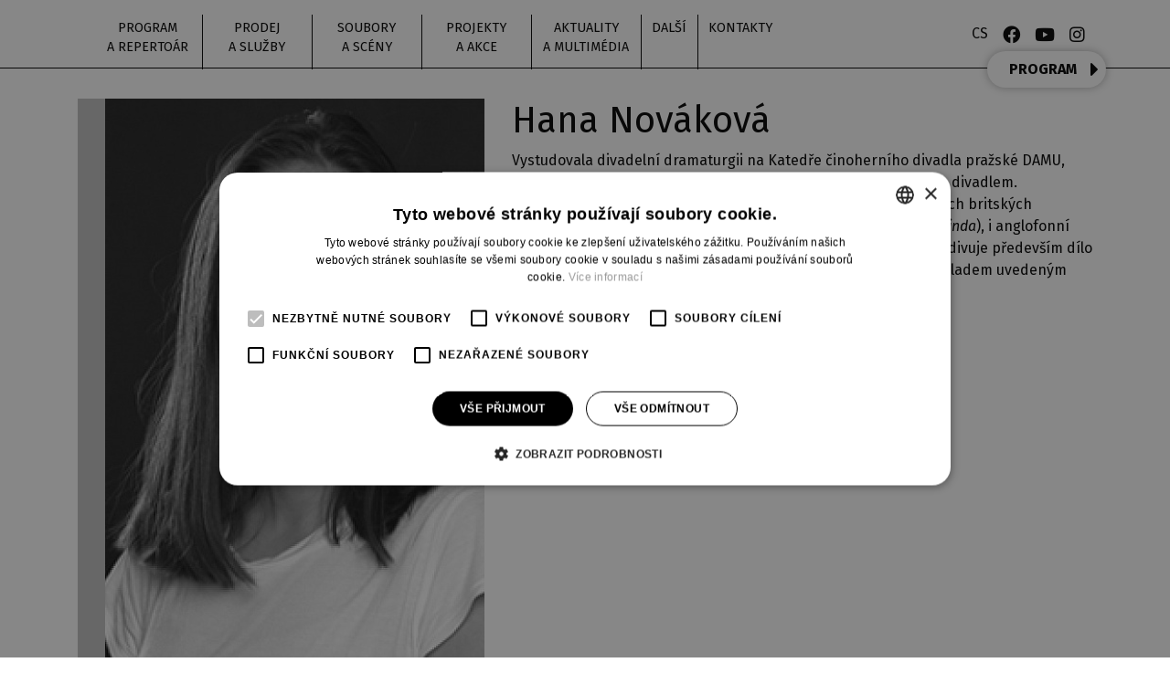

--- FILE ---
content_type: text/html; charset=UTF-8
request_url: https://www.djkt.eu/lide/hana-novakova
body_size: 6627
content:
<!doctype html>
<html lang="cs">
<head>
  <script>
    window.dataLayer = window.dataLayer || [];
    function gtag() {
      dataLayer.push(arguments);
    }
    gtag("consent", "default", {
      ad_storage: "denied",
      analytics_storage: "denied",
      functionality_storage: "denied",
      personalization_storage: "denied",
      wait_for_update: 500,
    });
    gtag("set", "ads_data_redaction", true);
  </script>
  <script type="text/javascript" charset="UTF-8" src="//cdn.cookie-script.com/s/dcb4fa3988f7e12d1ae157c5de9487e5.js"></script>
  
   <!-- Google Tag Manager -->
<script>(function(w,d,s,l,i){w[l]=w[l]||[];w[l].push({'gtm.start':
new Date().getTime(),event:'gtm.js'});var f=d.getElementsByTagName(s)[0],
j=d.createElement(s),dl=l!='dataLayer'?'&l='+l:'';j.async=true;j.src=
'https://www.googletagmanager.com/gtm.js?id='+i+dl;f.parentNode.insertBefore(j,f);
})(window,document,'script','dataLayer','GTM-57RTN8P');</script>
<!-- End Google Tag Manager -->   
  <title>Hana Nováková |  Divadlo Josefa Kajetána Tyla Plzeň</title>
  <meta charset="utf-8">
  <meta name="viewport" content="width=device-width, initial-scale=1">
  <meta name="csrf-token" content="w0lg8QuA1OYvkiyv0ewXZfXxXrUekyNQKq8H7ayp">
  <meta name="description" content="">
  <meta name="keywords" content="">
    <meta name="facebook-domain-verification" content="oqqb42m4b2og7z5u8q1lfdgvwu2sbb">
  
  <link rel="stylesheet" href="/css/common.css?id=d7f27d0c2c81e57eecfc07ce3c7dc94b">
  <link rel="stylesheet" href="/css/djkt.css?id=33e5f51684a26601f84624f2ce552413">
  
  <meta name="application-name" content="DJKT" /><meta name="apple-mobile-web-app-capable" content="yes" /><meta name="apple-mobile-web-app-title" content="DJKT" /><meta name="msapplication-TileColor" content="#FFF" /><meta name="theme-color" content="#FFF" /><meta name="apple-mobile-web-app-status-bar-style" content="#FFF" /><link rel="apple-touch-icon" sizes="57x57" href="/favicon/djkt/apple-icon-57x57.png?v=070622090619" /><link rel="apple-touch-icon" sizes="60x60" href="/favicon/djkt/apple-icon-60x60.png?v=070622090619" /><link rel="apple-touch-icon" sizes="72x72" href="/favicon/djkt/apple-icon-72x72.png?v=070622090619" /><link rel="apple-touch-icon" sizes="114x114" href="/favicon/djkt/apple-icon-114x114.png?v=070622090619" /><link rel="apple-touch-icon" sizes="76x76" href="/favicon/djkt/apple-icon-76x76.png?v=070622090619" /><link rel="apple-touch-icon" sizes="120x120" href="/favicon/djkt/apple-icon-120x120.png?v=070622090619" /><link rel="apple-touch-icon" sizes="152x152" href="/favicon/djkt/apple-icon-152x152.png?v=070622090619" /><link rel="apple-touch-icon" sizes="180x180" href="/favicon/djkt/apple-icon-180x180.png?v=070622090619" /><link rel="icon" type="image/png" href="/favicon/djkt/favicon-32x32.png?v=070622090619" sizes="32x32" /><link rel="icon" type="image/png" href="/favicon/djkt/android-icon-36x36.png?v=070622090619" sizes="36x36" /><link rel="icon" type="image/png" href="/favicon/djkt/android-icon-48x48.png?v=070622090619" sizes="48x48" /><link rel="icon" type="image/png" href="/favicon/djkt/android-icon-72x72.png?v=070622090619" sizes="72x72" /><link rel="icon" type="image/png" href="/favicon/djkt/android-icon-96x96.png?v=070622090619" sizes="96x96" /><link rel="icon" type="image/png" href="/favicon/djkt/android-icon-144x144.png?v=070622090619" sizes="144x144" /><link rel="icon" type="image/png" href="/favicon/djkt/android-icon-192x192.png?v=070622090619" sizes="192x192" /><link rel="icon" type="image/png" href="/favicon/djkt/favicon-96x96.png?v=070622090619" sizes="96x96" /><link rel="icon" type="image/png" href="/favicon/djkt/favicon-16x16.png?v=070622090619" sizes="16x16" /><meta name="msapplication-TileImage" content="/favicon/djkt/ms-icon-144x144.png?v=070622090619" /><meta name="msapplication-square70x70logo" content="/favicon/djkt/ms-icon-70x70.png?v=070622090619" /><meta name="msapplication-square150x150logo" content="/favicon/djkt/ms-icon-150x150.png?v=070622090619" /><meta name="msapplication-wide310x150logo" content="/favicon/djkt/ms-icon-310x150.png?v=070622090619" /><meta name="msapplication-square310x310logo" content="/favicon/djkt/ms-icon-310x310.png?v=070622090619" /><link href="/favicon/djkt/apple-startup-320x460.png?v=070622090619" media="(device-width: 320px) and (device-height: 480px) and (-webkit-device-pixel-ratio: 1)" rel="apple-touch-startup-image" /><link href="/favicon/djkt/apple-startup-640x920.png?v=070622090619" media="(device-width: 320px) and (device-height: 480px) and (-webkit-device-pixel-ratio: 2)" rel="apple-touch-startup-image" /><link href="/favicon/djkt/apple-startup-640x1096.png?v=070622090619" media="(device-width: 320px) and (device-height: 568px) and (-webkit-device-pixel-ratio: 2)" rel="apple-touch-startup-image" /><link href="/favicon/djkt/apple-startup-748x1024.png?v=070622090619" media="(device-width: 768px) and (device-height: 1024px) and (-webkit-device-pixel-ratio: 1) and (orientation: landscape)" rel="apple-touch-startup-image" /><link href="/favicon/djkt/apple-startup-750x1024.png?v=070622090619" media="" rel="apple-touch-startup-image" /><link href="/favicon/djkt/apple-startup-750x1294.png?v=070622090619" media="(device-width: 375px) and (device-height: 667px) and (-webkit-device-pixel-ratio: 2)" rel="apple-touch-startup-image" /><link href="/favicon/djkt/apple-startup-768x1004.png?v=070622090619" media="(device-width: 768px) and (device-height: 1024px) and (-webkit-device-pixel-ratio: 1) and (orientation: portrait)" rel="apple-touch-startup-image" /><link href="/favicon/djkt/apple-startup-1182x2208.png?v=070622090619" media="(device-width: 414px) and (device-height: 736px) and (-webkit-device-pixel-ratio: 3) and (orientation: landscape)" rel="apple-touch-startup-image" /><link href="/favicon/djkt/apple-startup-1242x2148.png?v=070622090619" media="(device-width: 414px) and (device-height: 736px) and (-webkit-device-pixel-ratio: 3) and (orientation: portrait)" rel="apple-touch-startup-image" /><link href="/favicon/djkt/apple-startup-1496x2048.png?v=070622090619" media="(device-width: 768px) and (device-height: 1024px) and (-webkit-device-pixel-ratio: 2) and (orientation: landscape)" rel="apple-touch-startup-image" /><link href="/favicon/djkt/apple-startup-1536x2008.png?v=070622090619" media="(device-width: 768px) and (device-height: 1024px) and (-webkit-device-pixel-ratio: 2) and (orientation: portrait)" rel="apple-touch-startup-image" /><link rel="manifest" href="/favicon/djkt/manifest.json?v=070622090619" />
</head>
<body  class="lang-cs">
   <!-- Google Tag Manager (noscript) -->
<noscript><iframe src="https://www.googletagmanager.com/ns.html?id=GTM-57RTN8P" height="0" width="0" style="display:none;visibility:hidden"></iframe></noscript>
<!-- End Google Tag Manager (noscript) -->   
  <nav class="navbar navbar-expand-lg navbar-light bg-light">
  <div class="container-fluid container-xl">
    <a class="navbar-brand" href="/" title="Divadlo J.K.Tyla">
      <span>Divadlo J.K.Tyla</span>
    </a>
    <button class="navbar-toggler" type="button" data-toggle="collapse" data-target="#navbar" aria-controls="navbar" aria-expanded="false" aria-label="Toggle navigation">
      <span class="navbar-toggler-icon"></span>
    </button>
    <div class="collapse navbar-collapse" id="navbar">
      <ul class="navbar-nav navbar-nav-scroll" id="menu-main">
                                                                                                <li class="nav-item">
                  <a class="nav-link" href="/program" >Program a&nbsp;repertoár</a>
                </li>
                                                                              <li class="nav-item dropdown dropdown-full" id="nav_prodej">
  <a class="nav-link dropdown-toggle" href="/prodej-a-sluzby" data-toggle="dropdown">Prodej a&nbsp;služby</a>
  <div class="dropdown-menu">
    <div class="container">
      <div class="submenu row">
        <div class="col-lg">
                                    <a class="dropdown-item" href="/prodej-a-sluzby/vstupenky" >
                                  Vstupenky                              </a>
                                                              <a class="dropdown-item" href="/prodej-a-sluzby/predplatne" >
                                  <strong>Předplatné</strong>
                              </a>
                                                              <a class="dropdown-item" href="/prodej-a-sluzby/vanoce-na-miru" >
                                  Vánoce na&nbsp;míru                              </a>
                                                              <a class="dropdown-item" href="/prodej-a-sluzby/vyhodne-balicky" >
                                  Výhodné balíčky                              </a>
                                                              <a class="dropdown-item" href="/prodej-a-sluzby/klub-djkt" >
                                  Klub DJKT                              </a>
                                                              <a class="dropdown-item" href="/prodej-a-sluzby/darkove-poukazky" >
                                  Dárkové poukázky                              </a>
                                                              <a class="dropdown-item" href="/prodej-a-sluzby/merch" >
                                  Merch                              </a>
                                                              <a class="dropdown-item" href="/kontakty?open=331#people-331" >
                                  Prodejní místa                              </a>
                                                              </div><div class="col-lg">
                                                <a class="dropdown-item" href="/prodej-a-sluzby/zvyhodnene-nabidky" >
                                  Zvýhodněné nabídky                              </a>
                              <a class="dropdown-item dropdown-item-1" href="/prodej-a-sluzby/zvyhodnene-nabidky/pro-studenty" >Pro&nbsp;studenty</a>
                              <a class="dropdown-item dropdown-item-1" href="/prodej-a-sluzby/zvyhodnene-nabidky/pro-seniory" >Pro&nbsp;seniory</a>
                              <a class="dropdown-item dropdown-item-1" href="/prodej-a-sluzby/zvyhodnene-nabidky/pro-skoly" >Pro&nbsp;školy</a>
                              <a class="dropdown-item dropdown-item-1" href="https://www.divadelnibrany.eu/" target="_blank">DIVADELNÍ BRÁNY</a>
                              <a class="dropdown-item dropdown-item-1" href="/prodej-a-sluzby/zvyhodnene-nabidky/pro-deti" >Pro&nbsp;děti</a>
                              <a class="dropdown-item dropdown-item-1" href="/prodej-a-sluzby/zvyhodnene-nabidky/hromadne-objednavky" >Hromadné objednávky</a>
                                                              </div><div class="col-lg">
                                                <a class="dropdown-item" href="/prodej-a-sluzby/mecenassky-klub" >
                                  Mecenášský klub                              </a>
                                                              <a class="dropdown-item" href="/prodej-a-sluzby/partneri" >
                                  Partneři                              </a>
                                                              <a class="dropdown-item" href="/prodej-a-sluzby/prohlidky" >
                                  Prohlídky                              </a>
                                                              <a class="dropdown-item" href="/kontakty?open=329#people-329" >
                                  Půjčovna kostýmů                              </a>
                                                              <a class="dropdown-item" href="/prodej-a-sluzby/pronajmy" >
                                  Pronájmy                              </a>
                                                              <a class="dropdown-item" href="https://www.restauracezaoponou.cz/" target="_blank">
                                  Restaurace za&nbsp;oponou                              </a>
                                                              <a class="dropdown-item" href="/prodej-a-sluzby/informace-pro-hcp" >
                                  Informace pro&nbsp;HCP                              </a>
                                            </div>
      </div>
    </div>
  </div>
</li>
                                                                <li class="nav-item dropdown dropdown-full" id="nav_soubory_a_sceny">
  <a class="nav-link dropdown-toggle" href="/" data-toggle="dropdown">Soubory a&nbsp;scény</a>
  <div class="dropdown-menu">
    <div class="container">
      <div class="submenu">
                              <div class="ensemble ensemble-opera">
              <a class="dropdown-item dropdown-item-0" href="/opera">Opera</a>
                              <a class="dropdown-item dropdown-item-1" href="/opera/lide" >Lidé</a>
                              <a class="dropdown-item dropdown-item-1" href="/repertoar?filter[soubor]=opera" >Repertoár</a>
                              <a class="dropdown-item dropdown-item-1" href="/aktuality?filter[soubor]=opera" >Aktuality</a>
                              <a class="dropdown-item dropdown-item-1" href="https://kajetandjkt.eu/" target="_blank">Dětský pěvecký sbor Kajetán</a>
                              <a class="dropdown-item dropdown-item-1" href="/program?filter[soubor]=opera" >Program</a>
                              <a class="dropdown-item dropdown-item-1" href="/projekty-a-akce?filter[soubor]=opera" >Projekty a&nbsp;akce</a>
                          </div>
                                        <div class="ensemble ensemble-cinohra">
              <a class="dropdown-item dropdown-item-0" href="/cinohra">Činohra</a>
                              <a class="dropdown-item dropdown-item-1" href="/cinohra/lide" >Lidé</a>
                              <a class="dropdown-item dropdown-item-1" href="/repertoar?filter[soubor]=cinohra" >Repertoár</a>
                              <a class="dropdown-item dropdown-item-1" href="/aktuality?filter[soubor]=cinohra" >Aktuality</a>
                              <a class="dropdown-item dropdown-item-1" href="/projekty-a-akce/ddd-divadelni-dramaticka-dilna" >Divadelní dramatická dílna</a>
                              <a class="dropdown-item dropdown-item-1" href="/program?filter[soubor]=cinohra" >Program</a>
                              <a class="dropdown-item dropdown-item-1" href="/projekty-a-akce?filter[soubor]=cinohra" >Projekty a&nbsp;akce</a>
                          </div>
                                        <div class="ensemble ensemble-muzikal">
              <a class="dropdown-item dropdown-item-0" href="/muzikal">Muzikál</a>
                              <a class="dropdown-item dropdown-item-1" href="/muzikal/lide" >Lidé</a>
                              <a class="dropdown-item dropdown-item-1" href="/repertoar?filter[soubor]=muzikal" >Repertoár</a>
                              <a class="dropdown-item dropdown-item-1" href="/aktuality?filter[soubor]=muzikal" >Aktuality</a>
                              <a class="dropdown-item dropdown-item-1" href="/projekty-a-akce/muzikalove-studio" >Muzikálové studio</a>
                              <a class="dropdown-item dropdown-item-1" href="/program?filter[soubor]=muzikal" >Program</a>
                              <a class="dropdown-item dropdown-item-1" href="/projekty-a-akce?filter[soubor]=muzikal" >Projekty a&nbsp;akce</a>
                          </div>
                                        <div class="ensemble ensemble-balet">
              <a class="dropdown-item dropdown-item-0" href="/balet">Balet</a>
                              <a class="dropdown-item dropdown-item-1" href="/balet/lide" >Lidé</a>
                              <a class="dropdown-item dropdown-item-1" href="/repertoar?filter[soubor]=balet" >Repertoár</a>
                              <a class="dropdown-item dropdown-item-1" href="/aktuality?filter[soubor]=balet" >Aktuality</a>
                              <a class="dropdown-item dropdown-item-1" href="https://www.baletniskoladjkt.cz/" target="_blank">Baletní škola</a>
                              <a class="dropdown-item dropdown-item-1" href="/program?filter[soubor]=balet" >Program</a>
                              <a class="dropdown-item dropdown-item-1" href="/projekty-a-akce?filter[soubor]=balet" >Projekty a&nbsp;akce</a>
                          </div>
                                        <div class="venues">              <a class="dropdown-item dropdown-item-0" href="/velke-divadlo">Velké divadlo</a>
                                                                    <a class="dropdown-item dropdown-item-0" href="/nova-scena">Nová scéna</a>
                                                                    <a class="dropdown-item dropdown-item-0" href="/mala-scena">Malá scéna</a>
              </div>                        </div>
    </div>
  </div>
</li>
                                                                                                    <li class="nav-item dropdown dropdown-full" id="nav_projekty">
  <a class="nav-link dropdown-toggle" href="/projekty-a-akce" data-toggle="dropdown">Projekty a&nbsp;akce</a>
  <div class="dropdown-menu">
    <div class="container">
      <div class="submenu">
        <div class="projects">
                      <a class="dropdown-item" href="https://nocsoperou.cz/" target="_blank">Noc s&nbsp;operou</a>
                      <a class="dropdown-item" href="https://literarnikavarna.djkt.eu/" target="_blank">Literární kavárna</a>
                      <a class="dropdown-item" href="/projekty-a-akce/pruvod-vendelin" >Průvod VENDELÍN</a>
                      <a class="dropdown-item" href="/projekty-a-akce/intro" >Intro</a>
                      <a class="dropdown-item" href="/projekty-a-akce/muzikalova-matine" >Muzikálová matiné</a>
                      <a class="dropdown-item" href="/projekty-a-akce/operni-matine" >Operní matiné</a>
                      <a class="dropdown-item" href="/projekty-a-akce/baletni-ateliery" >Baletní ateliéry</a>
                      <a class="dropdown-item" href="/projekty-a-akce/setkani-pred-premierou" >Setkání před&nbsp; premiérou</a>
                      <a class="dropdown-item" href="/projekty-a-akce/lektorske-uvody" >Lektorské úvody</a>
                      <a class="dropdown-item" href="/projekty-a-akce/vystavy" >Výstavy</a>
                      <a class="dropdown-item" href="/projekty-a-akce/klub-muzikalu-djkt" >Klub muzikálu DJKT</a>
                      <a class="dropdown-item" href="/projekty-a-akce/klub-cinohry-djkt" >Klub činohry DJKT</a>
                      <a class="dropdown-item" href="/projekty-a-akce/klub-baletu-djkt" >Klub baletu DJKT</a>
                      <a class="dropdown-item" href="/projekty-a-akce/klub-opery-djkt" >Klub opery DJKT</a>
                  </div>
        <div class="pages">
                      <a class="dropdown-item" href="https://www.divadelnibrany.eu/" target="_blank">DIVADELNÍ BRÁNY</a>
                      <a class="dropdown-item" href="https://www.baletniskoladjkt.cz/" target="_blank">Baletní škola</a>
                      <a class="dropdown-item" href="/projekty-a-akce/ddd-divadelni-dramaticka-dilna" >DDD - Divadelní dramatická dílna</a>
                      <a class="dropdown-item" href="https://kajetandjkt.eu/" target="_blank">Kajetán – dětský sbor opery DJKT</a>
                      <a class="dropdown-item" href="/projekty-a-akce/muzikalove-studio" >Muzikálové studio</a>
                  </div>
      </div>
    </div>
  </div>
</li>
                                                                                                                        <li class="nav-item dropdown">
                    <a class="nav-link dropdown-toggle" href="/" data-toggle="dropdown">Aktuality a&nbsp;multimédia</a>
                    <div class="dropdown-menu">
                                              <a class="dropdown-item" href="/aktuality" >Aktuality</a>
                                                                      <a class="dropdown-item" href="/podcasty" >Podcasty</a>
                                                                      <a class="dropdown-item" href="/galerie" >Galerie</a>
                                                                      <a class="dropdown-item" href="/revue" >Revue</a>
                                                                      <a class="dropdown-item" href="/newsletter" >Newsletter</a>
                                                                  </div>
                  </li>
                                                                                                                                      <li class="nav-item dropdown">
                    <a class="nav-link dropdown-toggle" href="/dalsi" data-toggle="dropdown">Další</a>
                    <div class="dropdown-menu">
                                              <a class="dropdown-item" href="/dalsi/o-divadle" > O&nbsp;divadle</a>
                                                                      <a class="dropdown-item" href="/hralo-se" >Hrálo se</a>
                                                                      <a class="dropdown-item" href="/dalsi/ke-stazeni" >Ke&nbsp;stažení</a>
                                                                      <a class="dropdown-item" href="/dalsi/kariera" >Volná místa / Konkurzy</a>
                                                                      <a class="dropdown-item" href="/dalsi/pro-media" >Pro&nbsp;média</a>
                                                                      <a class="dropdown-item" href="/prodej-a-sluzby/pronajmy" >Pronájmy</a>
                                                                      <a class="dropdown-item" href="/prodej-a-sluzby/mecenassky-klub" >Mecenášský klub</a>
                                                                      <a class="dropdown-item" href="/prodej-a-sluzby/partneri" >Partneři</a>
                                                                      <a class="dropdown-item" href="https://djkt.brandcloud.pro/" target="_blank">Pro&nbsp;zaměstnance</a>
                                                                  </div>
                  </li>
                                                                                                                                    <li class="nav-item">
                  <a class="nav-link" href="/kontakty" >Kontakty</a>
                </li>
                                                  </ul>
      <ul class="navbar-nav navbar-nav-scroll ml-auto" id="menu-side">
        <li class="nav-item dropdown">
          <a class="nav-link dropdown-toggle" href="#" data-toggle="dropdown">CS</a>
          <div class="dropdown-menu">
                          <a class="dropdown-item" href="/lide/hana-novakova">ČESKY</a>
                          <a class="dropdown-item" href="/en/people/hana-novakova">ENGLISH</a>
                          <a class="dropdown-item" href="/de/menschen/hana-novakova">DEUTSCH</a>
                      </div>
        </li>

                              <li class="nav-item nav-social">
              <a href="https://www.facebook.com/DJKT-Plze%C5%88-163441810354202/" target="_blank" class="nav-link" title="Facebook">
                <i class="fab fa-facebook"></i>
                <span class="d-none">Facebook</span>
              </a>
            </li>
                                        <li class="nav-item nav-social">
              <a href="https://www.youtube.com/user/djktobchod" target="_blank" class="nav-link" title="Youtube">
                <i class="fab fa-youtube"></i>
                <span class="d-none">Youtube</span>
              </a>
            </li>
                                        <li class="nav-item nav-social">
              <a href="https://www.instagram.com/djkt.plzen/" target="_blank" class="nav-link" title="Instagram">
                <i class="fab fa-instagram"></i>
                <span class="d-none">Instagram</span>
              </a>
            </li>
                        </ul>
    </div>
  </div>
</nav>

<a href="/program" id="button-program">
  PROGRAM
  <i class="fas fa-caret-right"></i>
</a>

  <main >
          <section class="block block-person">
        <div class="container ensemble-">
  <div class="row">
    <div class="col-12 col-md-5">
              <div class="photo">
          <img src="/media/djkt/2123/conversions/1be56bc5c1eba91555d98a93dc2eae2d-thmb.jpg" width="400" height="600" alt="Hana Nováková" class="img-fluid w-100">
        </div>
                    <div class="gallery row">
                  </div>
            <dl class="contacts">
                                      </dl>
      <div class="socials">
                                      </div>
    </div>
    <div class="col-12 col-md">
      <h1>Hana Nováková</h1>
      <p>Vystudovala divadelní dramaturgii na&nbsp;Katedře činoherního divadla pražské DAMU, v&nbsp;současné době se v&nbsp;rámci doktorského studia zabývá britským divadlem. Absolvovala dvě studijní stáže v&nbsp;Londýně, překládá hry současných britských dramatiků, např. Davida Harea (<em>Blahobyt</em>) či Penelope Skinner (<em>Linda</em>), i&nbsp;anglofonní muzikál (<em>Thrill Me</em> <em>– Příběh vášně</em>). V&nbsp;oblasti hudebního divadla obdivuje především dílo Stephena Sondheima. Muzikál <em>Sweeney Todd</em> je jejím prvním překladem uvedeným v&nbsp;profesionálním divadle.</p>    </div>
  </div>
</div>

      </section>
          <section class="block block-gallery">
        
      </section>
          <section class="block block-titles">
        <div class="container">
    <h2 class="block-name"></h2>
    <div class="row">
              <div class="col-12 col-md-6 mb-4 mb-md-0">
          <h3>Inscenační praxe v DJKT</h3>
          <ul class="limit-items" data-limit-items="5" data-more="více" id="almanach_creator">
                          <li><a href="/repertoar/fun-home-2022">Fun Home</a> (2022) <small class="text-muted">Český text</small></li>
                          <li><a href="/repertoar/sweeney-todd-2018">Sweeney Todd</a> (2018) <small class="text-muted">Překlad</small></li>
                      </ul>
        </div>
                </div>
  </div>

      </section>
          <section class="block block-persongallery">
        
      </section>
      </main>

      <div class="partners">
  <div class="container">
    <h2 class="block-name">Partneři divadla</h2>
  </div>

  <div class="swiper swiper-partners">
    <div class="swiper-wrapper">
              <div class="swiper-slide partner">
                      <a href="https://www.plzen.eu/" target="_blank">
                                            <img src="/media/djkt/2232/mp.jpg" alt="Město Plzeň">
                                        </a>
                  </div>
              <div class="swiper-slide partner">
                      <a href="https://www.plzensky-kraj.cz/" target="_blank">
                                            <img src="/media/djkt/4624/pk-logo-zona-bpng.png" alt="Plzeňský kraj">
                                        </a>
                  </div>
              <div class="swiper-slide partner">
                      <a href="https://www.mkcr.cz/" target="_blank">
                                            <img src="/media/djkt/2678/barcespoz.jpg" alt="Ministerstvo kultury">
                                        </a>
                  </div>
              <div class="swiper-slide partner">
                                        <img src="/media/djkt/2060/logozcu.jpg" alt="Partner divadla">
                                    </div>
              <div class="swiper-slide partner">
                      <a href="https://cuni.cz/UK-1.html" target="_blank">
                                            <img src="/media/djkt/3945/pr-56-version1-ukuzitnaczbarevna.png" alt="Partner divadla">
                                        </a>
                  </div>
              <div class="swiper-slide partner">
                      <a href="https://www.hotelcentral.cz/cz/home/" target="_blank">
                                            <img src="/media/djkt/2068/1central.png" alt="Partnerský hotel">
                                        </a>
                  </div>
              <div class="swiper-slide partner">
                      <a href="https://www.fdu.zcu.cz/cs/" target="_blank">
                                            <img src="/media/djkt/2059/logofducz.jpg" alt="Partner divadla">
                                        </a>
                  </div>
              <div class="swiper-slide partner">
                      <a href="https://www.dramox.cz/" target="_blank">
                                            <img src="/media/djkt/2220/dramoxlogo.jpg" alt="Dramox">
                                        </a>
                  </div>
              <div class="swiper-slide partner">
                      <a href="https://www.visitplzen.eu/" target="_blank">
                                            <img src="/media/djkt/3761/visit-plzen.png" alt="Visit Plzeň">
                                        </a>
                  </div>
              <div class="swiper-slide partner">
                      <a href="https://www.turisturaj.cz/" target="_blank">
                                            <img src="/media/djkt/15032/pktr-kulate-cmyk.png" alt="Turistů ráj">
                                        </a>
                  </div>
              <div class="swiper-slide partner">
                      <a href="https://www.bbkult.net/" target="_blank">
                                            <img src="/media/djkt/2224/logocbbs.jpg" alt="Centrum Bavaria Bohemia">
                                        </a>
                  </div>
              <div class="swiper-slide partner">
                      <a href="https://www.osa.cz/" target="_blank">
                                            <img src="/media/djkt/2231/logo-osapartnertext-black.jpg" alt="OSA">
                                        </a>
                  </div>
              <div class="swiper-slide partner">
                      <a href="https://www.sai.cz/" target="_blank">
                                            <img src="/media/djkt/2234/sailogob.jpg" alt="Sai">
                                        </a>
                  </div>
              <div class="swiper-slide partner">
                      <a href="https://www.i-divadlo.cz/" target="_blank">
                                            <img src="/media/djkt/14060/i-divadlo2horizontalni-kopie.jpg" alt="idivadlo">
                                        </a>
                  </div>
              <div class="swiper-slide partner">
                      <a href="https://plzen.rozhlas.cz/" target="_blank">
                                            <img src="/media/djkt/2222/klient14.jpg" alt="Český rozhlas Plzeň">
                                        </a>
                  </div>
              <div class="swiper-slide partner">
                      <a href="https://operaplus.cz/" target="_blank">
                                            <img src="/media/djkt/2229/logooperaplus.jpg" alt="Opera plus">
                                        </a>
                  </div>
              <div class="swiper-slide partner">
                      <a href="https://www.klasikaplus.cz/" target="_blank">
                                            <img src="/media/djkt/17570/logok2025barevnebile.jpg" alt="Klasika plus">
                                        </a>
                  </div>
              <div class="swiper-slide partner">
                      <a href="https://nasregion.cz/" target="_blank">
                                            <img src="/media/djkt/2228/logonas-region15.jpg" alt="Náš region">
                                        </a>
                  </div>
              <div class="swiper-slide partner">
                      <a href="https://www.qap.cz/zpravy/" target="_blank">
                                            <img src="/media/djkt/2233/qap.jpg" alt="Qap">
                                        </a>
                  </div>
              <div class="swiper-slide partner">
                      <a href="http://www.zurnalmag.cz/" target="_blank">
                                            <img src="/media/djkt/2235/zurnalweb.jpg" alt="Žurnál">
                                        </a>
                  </div>
              <div class="swiper-slide partner">
                      <a href="https://www.musical-opereta.cz/" target="_blank">
                                            <img src="/media/djkt/14059/logo.jpg" alt="Musical-opereta.cz">
                                        </a>
                  </div>
              <div class="swiper-slide partner">
                      <a href="https://plzenoviny.cz/tag/djkt/" target="_blank">
                                            <img src="/media/djkt/3245/plzenoviny.jpg" alt="Plzeňoviny">
                                        </a>
                  </div>
              <div class="swiper-slide partner">
                                        <img src="/media/djkt/3246/logo.jpg" alt="Nachtman">
                                    </div>
              <div class="swiper-slide partner">
                      <a href="https://zonaumeni.cz/" target="_blank">
                                            <img src="/media/djkt/15064/logo-zona-umeni-rgb-1.png" alt="Zóna umění">
                                        </a>
                  </div>
              <div class="swiper-slide partner">
                      <a href="https://shop.disksystems.cz/" target="_blank">
                                            <img src="/media/djkt/19678/disk-logocolwhtbgrscreen.jpg" alt="Disk systems s.r.o.">
                                        </a>
                  </div>
              <div class="swiper-slide partner">
                      <a href="https://www.kudyznudy.cz/" target="_blank">
                                            <img src="/media/djkt/19679/kudy-z-nudy-barevne.png" alt="Kudy z nudy">
                                        </a>
                  </div>
          </div>
    <div class="swiper-button-prev">
      <i class="fas fa-caret-left"></i>
    </div>
    <div class="swiper-button-next">
      <i class="fas fa-caret-right"></i>
    </div>
  </div>
</div>
    <footer>
  <div class="container">
    <div class="row">
      <div class="col-12 col-md-4 col1 address">
        <a href="/" class="logo">Divadlo J.K.Tyla</a>
        <p>
          Palackého náměstí 2971/30<br />
301 00 Plzeň<br />
Česká republika<br>
          <a href="tel:+420 378 038 190"><i class="fas fa-phone"></i> +420 378 038 190</a><br>
          <a href="mailto:vstupenky@djkt.eu"><i class="fas fa-at"></i> vstupenky@djkt.eu</a>
        </p>
      </div>
      <div class="col-12 col-md-4 col-nwl">
        <form action="/newsletter" method="post">
          <input type="hidden" name="_token" value="w0lg8QuA1OYvkiyv0ewXZfXxXrUekyNQKq8H7ayp" autocomplete="off">          <div class="form-group">
            <label for="newsletter_email">Přihlaste se k odběru našeho newsletteru</label>
            <div class="input-group">
              <input type="text" name="newsletter_email" id="newsletter_email" class="form-control" placeholder="Váš e-mail">
              <div class="input-group-append">
                <button type="submit" class="btn">OK</button>
              </div>
            </div>
          </div>
        </form>
      </div>
      <div class="col-12 col-md-4 col2 menu3 ml-auto">
        <ul>
                      <li><a href="/vseobecne-obchodni-podminky">Všeobecné obchodní podmínky</a></li>
                      <li><a href="/ochrana-osobnich-dat-gdpr">Ochrana osobních dat - GDPR</a></li>
                      <li><a href="/zadosti-o-informace">Žádosti o informace</a></li>
                      <li><a href="/ochrana-oznamovatelu-whistleblowing">Ochrana oznamovatelů - WHISTLEBLOWING</a></li>
                      <li><a href="/informace-o-pristupnosti-webu">Informace o přístupnosti webu</a></li>
                      <li><a href="/dalsi/pro-media">Pro média</a></li>
                      <li><a href="https://djkt.brandcloud.pro/folder/0/49904">Pro zaměstnance</a></li>
                    <li><a href="/cookies">COOKIES</a></li>
        </ul>
        <div class="socials">
                                    <a href="https://www.facebook.com/DJKT-Plze%C5%88-163441810354202/" target="_blank" title="Facebook">
                <span class="fab fa-facebook"></span>
                <span class="d-none">Facebook</span>
              </a>
                                                <a href="https://www.youtube.com/user/djktobchod" target="_blank" title="Youtube">
                <span class="fab fa-youtube"></span>
                <span class="d-none">Youtube</span>
              </a>
                                                <a href="https://www.instagram.com/djkt.plzen/" target="_blank" title="Instagram">
                <span class="fab fa-instagram"></span>
                <span class="d-none">Instagram</span>
              </a>
                              </div>
      </div>
    </div>
    <div class="row">
      <div class="col-12 col-xl-7 logos lang-cs">
        <a href="https://www.plzen.eu/" target="_blank" class="kulturni-plzen" title="Kulturní Plzeň"><span>Kulturní Plzeň</span></a>
        <a href="https://www.mkcr.cz/" target="_blank" class="miniseterstvo-kultury" title="Ministerstvo Kultury ČR"><span>Ministerstvo Kultury ČR</span></a>
        <a href="https://www.plzensky-kraj.cz/" target="_blank" class="plzensky-kraj" title="Plzeňský kraj"><span>Plzeňský kraj</span></a>
      </div>
      <div class="col-12 col-xl-5 prazdroj">
        <a href="https://www.prazdroj.cz/" target="_blank">
          <img src="/domains/djkt/prazdroj-lidem.png" width="110" height="50" alt="Plzeňský Prazdroj">
        </a>
        Tento projekt byl podpořen z&nbsp;Grantového programu Plzeňského Prazdroje.
      </div>
    </div>
  </div>
</footer>

  
  <script type="text/javascript" src="/js/djkt.js?id=9a2e29a19909b835e28fa48299dee573"></script>
     </body>
</html>


--- FILE ---
content_type: text/css
request_url: https://www.djkt.eu/css/djkt.css?id=33e5f51684a26601f84624f2ce552413
body_size: 10554
content:
@import url(https://fonts.googleapis.com/css2?family=Fira+Sans:ital,wght@0,400;0,700;1,400;1,700&display=swap);
/*!
 * FilePond 4.30.4
 * Licensed under MIT, https://opensource.org/licenses/MIT/
 * Please visit https://pqina.nl/filepond/ for details.
 */.filepond--assistant{clip:rect(1px,1px,1px,1px);border:0;-webkit-clip-path:inset(50%);clip-path:inset(50%);height:1px;overflow:hidden;padding:0;position:absolute;white-space:nowrap;width:1px}.filepond--browser.filepond--browser{font-size:0;left:1em;margin:0;opacity:0;padding:0;position:absolute;top:1.75em;width:calc(100% - 2em)}.filepond--data{border:none;contain:strict;height:0;margin:0;padding:0;visibility:hidden;width:0}.filepond--data,.filepond--drip{pointer-events:none;position:absolute}.filepond--drip{background:rgba(0,0,0,.01);border-radius:.5em;bottom:0;left:0;opacity:.1;overflow:hidden;right:0;top:0}.filepond--drip-blob{background:#292625;border-radius:50%;height:8em;margin-left:-4em;margin-top:-4em;-webkit-transform-origin:center center;transform-origin:center center;width:8em}.filepond--drip-blob,.filepond--drop-label{left:0;position:absolute;top:0;will-change:transform,opacity}.filepond--drop-label{align-items:center;color:#4f4f4f;display:flex;height:0;justify-content:center;margin:0;right:0;-webkit-user-select:none;-ms-user-select:none;user-select:none}.filepond--drop-label.filepond--drop-label label{display:block;margin:0;padding:.5em}.filepond--drop-label label{cursor:default;font-size:.875em;font-weight:400;line-height:1.5;text-align:center}.filepond--label-action{-webkit-text-decoration-skip:ink;cursor:pointer;text-decoration:underline;-webkit-text-decoration-color:#a7a4a4;text-decoration-color:#a7a4a4;text-decoration-skip-ink:auto}.filepond--root[data-disabled] .filepond--drop-label label{opacity:.5}.filepond--file-action-button.filepond--file-action-button{border:none;font-family:inherit;font-size:1em;height:1.625em;line-height:inherit;margin:0;outline:none;padding:0;width:1.625em;will-change:transform,opacity}.filepond--file-action-button.filepond--file-action-button span{clip:rect(1px,1px,1px,1px);border:0;-webkit-clip-path:inset(50%);clip-path:inset(50%);height:1px;overflow:hidden;padding:0;position:absolute;white-space:nowrap;width:1px}.filepond--file-action-button.filepond--file-action-button svg{height:100%;width:100%}.filepond--file-action-button.filepond--file-action-button:after{bottom:-.75em;content:"";left:-.75em;position:absolute;right:-.75em;top:-.75em}.filepond--file-action-button{background-color:rgba(0,0,0,.5);background-image:none;border-radius:50%;box-shadow:0 0 0 0 hsla(0,0%,100%,0);color:#fff;cursor:auto;transition:box-shadow .25s ease-in}.filepond--file-action-button:focus,.filepond--file-action-button:hover{box-shadow:0 0 0 .125em hsla(0,0%,100%,.9)}.filepond--file-action-button[disabled]{background-color:rgba(0,0,0,.25);color:hsla(0,0%,100%,.5)}.filepond--file-action-button[hidden]{display:none}.filepond--action-edit-item.filepond--action-edit-item{height:2em;padding:.1875em;width:2em}.filepond--action-edit-item.filepond--action-edit-item[data-align*=center]{margin-left:-.1875em}.filepond--action-edit-item.filepond--action-edit-item[data-align*=bottom]{margin-bottom:-.1875em}.filepond--action-edit-item-alt{background:transparent;border:none;color:inherit;font-family:inherit;line-height:inherit;margin:0 0 0 .25em;outline:none;padding:0;pointer-events:all;position:absolute}.filepond--action-edit-item-alt svg{height:1.3125em;width:1.3125em}.filepond--action-edit-item-alt span{font-size:0;opacity:0}.filepond--file-info{align-items:flex-start;display:flex;flex:1;flex-direction:column;margin:0 .5em 0 0;min-width:0;pointer-events:none;position:static;-webkit-user-select:none;-ms-user-select:none;user-select:none;will-change:transform,opacity}.filepond--file-info *{margin:0}.filepond--file-info .filepond--file-info-main{font-size:.75em;line-height:1.2;overflow:hidden;text-overflow:ellipsis;white-space:nowrap;width:100%}.filepond--file-info .filepond--file-info-sub{font-size:.625em;opacity:.5;transition:opacity .25s ease-in-out;white-space:nowrap}.filepond--file-info .filepond--file-info-sub:empty{display:none}.filepond--file-status{align-items:flex-end;display:flex;flex-direction:column;flex-grow:0;flex-shrink:0;margin:0;min-width:2.25em;pointer-events:none;position:static;text-align:right;-webkit-user-select:none;-ms-user-select:none;user-select:none;will-change:transform,opacity}.filepond--file-status *{margin:0;white-space:nowrap}.filepond--file-status .filepond--file-status-main{font-size:.75em;line-height:1.2}.filepond--file-status .filepond--file-status-sub{font-size:.625em;opacity:.5;transition:opacity .25s ease-in-out}.filepond--file-wrapper.filepond--file-wrapper{border:none;height:100%;margin:0;min-width:0;padding:0}.filepond--file-wrapper.filepond--file-wrapper>legend{clip:rect(1px,1px,1px,1px);border:0;-webkit-clip-path:inset(50%);clip-path:inset(50%);height:1px;overflow:hidden;padding:0;position:absolute;white-space:nowrap;width:1px}.filepond--file{align-items:flex-start;border-radius:.5em;color:#fff;display:flex;height:100%;padding:.5625em;position:static}.filepond--file .filepond--file-status{margin-left:auto;margin-right:2.25em}.filepond--file .filepond--processing-complete-indicator{pointer-events:none;-webkit-user-select:none;-ms-user-select:none;user-select:none;z-index:3}.filepond--file .filepond--file-action-button,.filepond--file .filepond--processing-complete-indicator,.filepond--file .filepond--progress-indicator{position:absolute}.filepond--file [data-align*=left]{left:.5625em}.filepond--file [data-align*=right]{right:.5625em}.filepond--file [data-align*=center]{left:calc(50% - .8125em)}.filepond--file [data-align*=bottom]{bottom:1.125em}.filepond--file [data-align=center]{top:calc(50% - .8125em)}.filepond--file .filepond--progress-indicator{margin-top:.1875em}.filepond--file .filepond--progress-indicator[data-align*=right]{margin-right:.1875em}.filepond--file .filepond--progress-indicator[data-align*=left]{margin-left:.1875em}[data-filepond-item-state*=error] .filepond--file-info,[data-filepond-item-state*=invalid] .filepond--file-info,[data-filepond-item-state=cancelled] .filepond--file-info{margin-right:2.25em}[data-filepond-item-state~=processing] .filepond--file-status-sub{opacity:0}[data-filepond-item-state~=processing] .filepond--action-abort-item-processing~.filepond--file-status .filepond--file-status-sub{opacity:.5}[data-filepond-item-state=processing-error] .filepond--file-status-sub{opacity:0}[data-filepond-item-state=processing-error] .filepond--action-retry-item-processing~.filepond--file-status .filepond--file-status-sub{opacity:.5}[data-filepond-item-state=processing-complete] .filepond--action-revert-item-processing svg{-webkit-animation:fall .5s linear .125s both;animation:fall .5s linear .125s both}[data-filepond-item-state=processing-complete] .filepond--file-status-sub{opacity:.5}[data-filepond-item-state=processing-complete] .filepond--file-info-sub,[data-filepond-item-state=processing-complete] .filepond--processing-complete-indicator:not([style*=hidden])~.filepond--file-status .filepond--file-status-sub{opacity:0}[data-filepond-item-state=processing-complete] .filepond--action-revert-item-processing~.filepond--file-info .filepond--file-info-sub{opacity:.5}[data-filepond-item-state*=error] .filepond--file-wrapper,[data-filepond-item-state*=error] .filepond--panel,[data-filepond-item-state*=invalid] .filepond--file-wrapper,[data-filepond-item-state*=invalid] .filepond--panel{-webkit-animation:shake .65s linear both;animation:shake .65s linear both}[data-filepond-item-state*=busy] .filepond--progress-indicator svg{-webkit-animation:spin 1s linear infinite;animation:spin 1s linear infinite}@-webkit-keyframes spin{0%{-webkit-transform:rotate(0deg);transform:rotate(0deg)}to{-webkit-transform:rotate(1turn);transform:rotate(1turn)}}@keyframes spin{0%{-webkit-transform:rotate(0deg);transform:rotate(0deg)}to{-webkit-transform:rotate(1turn);transform:rotate(1turn)}}@-webkit-keyframes shake{10%,90%{-webkit-transform:translateX(-.0625em);transform:translateX(-.0625em)}20%,80%{-webkit-transform:translateX(.125em);transform:translateX(.125em)}30%,50%,70%{-webkit-transform:translateX(-.25em);transform:translateX(-.25em)}40%,60%{-webkit-transform:translateX(.25em);transform:translateX(.25em)}}@keyframes shake{10%,90%{-webkit-transform:translateX(-.0625em);transform:translateX(-.0625em)}20%,80%{-webkit-transform:translateX(.125em);transform:translateX(.125em)}30%,50%,70%{-webkit-transform:translateX(-.25em);transform:translateX(-.25em)}40%,60%{-webkit-transform:translateX(.25em);transform:translateX(.25em)}}@-webkit-keyframes fall{0%{-webkit-animation-timing-function:ease-out;animation-timing-function:ease-out;opacity:0;-webkit-transform:scale(.5);transform:scale(.5)}70%{-webkit-animation-timing-function:ease-in-out;animation-timing-function:ease-in-out;opacity:1;-webkit-transform:scale(1.1);transform:scale(1.1)}to{-webkit-animation-timing-function:ease-out;animation-timing-function:ease-out;-webkit-transform:scale(1);transform:scale(1)}}@keyframes fall{0%{-webkit-animation-timing-function:ease-out;animation-timing-function:ease-out;opacity:0;-webkit-transform:scale(.5);transform:scale(.5)}70%{-webkit-animation-timing-function:ease-in-out;animation-timing-function:ease-in-out;opacity:1;-webkit-transform:scale(1.1);transform:scale(1.1)}to{-webkit-animation-timing-function:ease-out;animation-timing-function:ease-out;-webkit-transform:scale(1);transform:scale(1)}}.filepond--hopper[data-hopper-state=drag-over]>*{pointer-events:none}.filepond--hopper[data-hopper-state=drag-over]:after{bottom:0;content:"";left:0;position:absolute;right:0;top:0;z-index:100}.filepond--progress-indicator{z-index:103}.filepond--file-action-button{z-index:102}.filepond--file-status{z-index:101}.filepond--file-info{z-index:100}.filepond--item{left:0;margin:.25em;padding:0;position:absolute;right:0;top:0;will-change:transform,opacity;z-index:1}.filepond--item>.filepond--panel{z-index:-1}.filepond--item>.filepond--panel .filepond--panel-bottom{box-shadow:0 .0625em .125em -.0625em rgba(0,0,0,.25)}.filepond--item>.filepond--file-wrapper,.filepond--item>.filepond--panel{transition:opacity .15s ease-out}.filepond--item[data-drag-state]{cursor:-webkit-grab;cursor:grab}.filepond--item[data-drag-state]>.filepond--panel{box-shadow:0 0 0 transparent;transition:box-shadow .125s ease-in-out}.filepond--item[data-drag-state=drag]{cursor:-webkit-grabbing;cursor:grabbing}.filepond--item[data-drag-state=drag]>.filepond--panel{box-shadow:0 .125em .3125em rgba(0,0,0,.325)}.filepond--item[data-drag-state]:not([data-drag-state=idle]){z-index:2}.filepond--item-panel{background-color:#64605e}[data-filepond-item-state=processing-complete] .filepond--item-panel{background-color:#369763}[data-filepond-item-state*=error] .filepond--item-panel,[data-filepond-item-state*=invalid] .filepond--item-panel{background-color:#c44e47}.filepond--item-panel{border-radius:.5em;transition:background-color .25s}.filepond--list-scroller{left:0;margin:0;position:absolute;right:0;top:0;will-change:transform}.filepond--list-scroller[data-state=overflow] .filepond--list{bottom:0;right:0}.filepond--list-scroller[data-state=overflow]{-webkit-overflow-scrolling:touch;-webkit-mask:linear-gradient(180deg,#000 calc(100% - .5em),transparent);mask:linear-gradient(180deg,#000 calc(100% - .5em),transparent);overflow-x:hidden;overflow-y:scroll}.filepond--list-scroller::-webkit-scrollbar{background:transparent}.filepond--list-scroller::-webkit-scrollbar:vertical{width:1em}.filepond--list-scroller::-webkit-scrollbar:horizontal{height:0}.filepond--list-scroller::-webkit-scrollbar-thumb{background-clip:content-box;background-color:rgba(0,0,0,.3);border:.3125em solid transparent;border-radius:99999px}.filepond--list.filepond--list{list-style-type:none;margin:0;padding:0;position:absolute;top:0;will-change:transform}.filepond--list{left:.75em;right:.75em}.filepond--root[data-style-panel-layout~=integrated]{height:100%;margin:0;max-width:none;width:100%}.filepond--root[data-style-panel-layout~=circle] .filepond--panel-root,.filepond--root[data-style-panel-layout~=integrated] .filepond--panel-root{border-radius:0}.filepond--root[data-style-panel-layout~=circle] .filepond--panel-root>*,.filepond--root[data-style-panel-layout~=integrated] .filepond--panel-root>*{display:none}.filepond--root[data-style-panel-layout~=circle] .filepond--drop-label,.filepond--root[data-style-panel-layout~=integrated] .filepond--drop-label{align-items:center;bottom:0;display:flex;height:auto;justify-content:center;z-index:7}.filepond--root[data-style-panel-layout~=circle] .filepond--item-panel,.filepond--root[data-style-panel-layout~=integrated] .filepond--item-panel{display:none}.filepond--root[data-style-panel-layout~=compact] .filepond--list-scroller,.filepond--root[data-style-panel-layout~=integrated] .filepond--list-scroller{height:100%;margin-bottom:0;margin-top:0;overflow:hidden}.filepond--root[data-style-panel-layout~=compact] .filepond--list,.filepond--root[data-style-panel-layout~=integrated] .filepond--list{height:100%;left:0;right:0}.filepond--root[data-style-panel-layout~=compact] .filepond--item,.filepond--root[data-style-panel-layout~=integrated] .filepond--item{margin:0}.filepond--root[data-style-panel-layout~=compact] .filepond--file-wrapper,.filepond--root[data-style-panel-layout~=integrated] .filepond--file-wrapper{height:100%}.filepond--root[data-style-panel-layout~=compact] .filepond--drop-label,.filepond--root[data-style-panel-layout~=integrated] .filepond--drop-label{z-index:7}.filepond--root[data-style-panel-layout~=circle]{border-radius:99999rem;overflow:hidden}.filepond--root[data-style-panel-layout~=circle]>.filepond--panel{border-radius:inherit}.filepond--root[data-style-panel-layout~=circle] .filepond--file-info,.filepond--root[data-style-panel-layout~=circle] .filepond--file-status,.filepond--root[data-style-panel-layout~=circle]>.filepond--panel>*{display:none}.filepond--root[data-style-panel-layout~=circle] .filepond--action-edit-item{opacity:1!important;visibility:visible!important}@media not all and (-webkit-min-device-pixel-ratio:0),not all and (min-resolution:0.001dpcm){@supports (-webkit-appearance:none) and (stroke-color:transparent){.filepond--root[data-style-panel-layout~=circle]{will-change:transform}}}.filepond--panel-root{background-color:#f1f0ef;border-radius:.5em}.filepond--panel{height:100%!important;left:0;margin:0;pointer-events:none;position:absolute;right:0;top:0}.filepond-panel:not([data-scalable=false]){height:auto!important}.filepond--panel[data-scalable=false]>div{display:none}.filepond--panel[data-scalable=true]{background-color:transparent!important;border:none!important;-webkit-transform-style:preserve-3d;transform-style:preserve-3d}.filepond--panel-bottom,.filepond--panel-center,.filepond--panel-top{left:0;margin:0;padding:0;position:absolute;right:0;top:0}.filepond--panel-bottom,.filepond--panel-top{height:.5em}.filepond--panel-top{border-bottom:none!important;border-bottom-left-radius:0!important;border-bottom-right-radius:0!important}.filepond--panel-top:after{background-color:inherit;bottom:-1px;content:"";height:2px;left:0;position:absolute;right:0}.filepond--panel-bottom,.filepond--panel-center{-webkit-backface-visibility:hidden;backface-visibility:hidden;-webkit-transform:translate3d(0,.5em,0);transform:translate3d(0,.5em,0);-webkit-transform-origin:left top;transform-origin:left top;will-change:transform}.filepond--panel-bottom{border-top:none!important;border-top-left-radius:0!important;border-top-right-radius:0!important}.filepond--panel-bottom:before{background-color:inherit;content:"";height:2px;left:0;position:absolute;right:0;top:-1px}.filepond--panel-center{border-bottom:none!important;border-radius:0!important;border-top:none!important;height:100px!important}.filepond--panel-center:not([style]){visibility:hidden}.filepond--progress-indicator{color:#fff;height:1.25em;margin:0;pointer-events:none;position:static;width:1.25em;will-change:transform,opacity}.filepond--progress-indicator svg{height:100%;transform-box:fill-box;vertical-align:top;width:100%}.filepond--progress-indicator path{fill:none;stroke:currentColor}.filepond--list-scroller{z-index:6}.filepond--drop-label{z-index:5}.filepond--drip{z-index:3}.filepond--root>.filepond--panel{z-index:2}.filepond--browser{z-index:1}.filepond--root{box-sizing:border-box;contain:layout style size;direction:ltr;font-family:-apple-system,BlinkMacSystemFont,Segoe UI,Roboto,Helvetica,Arial,sans-serif,Apple Color Emoji,Segoe UI Emoji,Segoe UI Symbol;font-size:1rem;font-weight:450;line-height:normal;margin-bottom:1em;position:relative;text-align:left;text-rendering:optimizeLegibility}.filepond--root *{box-sizing:inherit;line-height:inherit}.filepond--root :not(text){font-size:inherit}.filepond--root[data-disabled]{pointer-events:none}.filepond--root[data-disabled] .filepond--list-scroller{pointer-events:all}.filepond--root[data-disabled] .filepond--list{pointer-events:none}.filepond--root .filepond--drop-label{min-height:4.75em}.filepond--root .filepond--list-scroller{margin-bottom:1em;margin-top:1em}.filepond--root .filepond--credits{bottom:-14px;color:inherit;font-size:11px;line-height:.85;opacity:.175;position:absolute;right:0;text-decoration:none;z-index:3}.filepond--root .filepond--credits[style]{bottom:auto;margin-top:14px;top:0}
.filepond--credits{display:none}.filepond--root{margin-bottom:0!important;width:100%}body{background:#fff;font-family:Fira Sans,sans-serif;font-size:16px}a,a:hover,body{color:#000}a:hover{text-decoration:underline}main h1,main h2,main h3,main h4,main h5,main h6{text-transform:uppercase}main h2{font-size:1.6rem}main h3{font-size:1.4rem}main h4{font-size:1.2rem}main h5{font-size:1rem}@media screen and (min-width:992px){.text-columns{-moz-column-gap:2rem;column-gap:2rem}.text-columns-2{-moz-column-count:2;column-count:2}.text-columns-3{-moz-column-count:3;column-count:3}.text-columns-4{-moz-column-count:4;column-count:4}}a.button,a.button-inv,button.button,button.button-inv{background:#fff;border:1px solid #000;border-radius:2rem;font-weight:700;padding:.5rem 3rem;position:relative;text-decoration:none}a.button i.fa-caret-right,a.button-inv i.fa-caret-right,button.button i.fa-caret-right,button.button-inv i.fa-caret-right{font-size:1.75rem;line-height:1.5rem;margin-right:.5rem;position:absolute;right:0}a.button-inv:hover,a.button:hover,button.button-inv:hover,button.button:hover{background:#000;color:#fff}a.button-inv:active,a.button-inv:focus,a.button:active,a.button:focus,button.button-inv:active,button.button-inv:focus,button.button:active,button.button:focus{box-shadow:0 0 0 .2rem rgba(0,0,0,.25)}a.button-inv,button.button-inv{background:#000;color:#fff}a.button-inv:hover,button.button-inv:hover{background:#fff;color:#000}.pagination{margin-top:2rem}.pagination .page-link{border-color:#000;color:#000;text-decoration:none}.pagination .page-link:hover{background:#e3e3e3}.pagination .page-item.disabled .page-link{border-color:#000}.pagination .page-item.active .page-link{background:#e3e3e3;border-color:#000;color:#000}.pagination .page-item:first-child .page-link{border-bottom-left-radius:50%;border-top-left-radius:50%}.pagination .page-item:last-child .page-link{border-bottom-right-radius:50%;border-top-right-radius:50%}.swiper{margin:0 auto;max-width:1140px;width:100%}.swiper .swiper-button-next:after,.swiper .swiper-button-prev:after{display:none}#home .block-main,#uid-balet .block-main,#uid-cinohra .block-main,#uid-muzikal .block-main,#uid-opera .block-main{background:#e3e3e3}.partners{margin-top:2rem}.partners h2.block-name{padding:1rem 0}.partners .swiper{height:100px;margin-bottom:1rem}.partners .swiper .swiper-slide{align-items:center;display:flex;justify-content:center;width:250px}.partners .swiper .swiper-slide img{max-height:100px;max-width:250px}.partners .swiper .swiper-button-next,.partners .swiper .swiper-button-prev{color:#fff;font-size:3rem;text-shadow:0 0 10px #000}.filter-form{margin-bottom:2rem;margin-top:1rem}.filter-form .row{margin-left:-5px;margin-right:-5px}.filter-form .row>div{padding-left:5px;padding-right:5px}.filter-form .form-row>div,.filter-form .tags{padding-bottom:.25rem;padding-top:.25rem}.filter-form .custom-select,.filter-form .form-control,.filter-form input{border:none;border-radius:0!important}.filter-form input::-moz-placeholder{color:#000}.filter-form input::placeholder{color:#000}.filter-form .tags{display:flex;flex-wrap:wrap;margin:0 -.125rem}.filter-form .tags .tag{flex:0 0 50%;margin:0;max-width:50%;padding:.125rem}.filter-form .tags .tag input{display:none}.filter-form .tags .tag label{background:#e3e3e3;color:#000;cursor:pointer;font-size:.9rem;margin:0;padding:.25rem .75rem;width:100%}.filter-form .tags .tag input:checked+label{background:#000;color:#fff}@media screen and (min-width:992px){.filter-form .tags .tag{flex:0 1 auto}}.filter-form .button{border:none;border-radius:0;margin-left:auto;padding:.25rem 1rem}.filter-form .button:hover{background:transparent;color:#000}.filter-form .input-daterange .custom-select,.filter-form .input-daterange .form-control{border:none;font-size:.9em}.filter-form .input-daterange .input-group-addon{border:none;line-height:2.2;padding:0 5px}@media screen and (min-width:992px){.filter-form{display:block!important}}.filter-form .bo-first{border-bottom:1px solid #000;border-top:1px solid #000}.filter-form .bo-first.bo-last{border-bottom:none}.filter-form .bo,.filter-form .bo-search{border-bottom:1px solid #000}.filter-form .bo-search{border-top:1px solid #000}@media screen and (min-width:992px){.filter-form .bo,.filter-form .bo-first,.filter-form .bo-search{border:none;border-left:1px solid #000}.filter-form .bo-last,.filter-form .bo-search{border-right:1px solid #000}}.filter-form .bo-first{padding-top:6px!important}.filter-form .bo-search{padding-top:3px}.filter-button{display:flex;font-size:1.2rem;font-weight:700;line-height:1em;margin:0;text-transform:uppercase;width:100%}.filter-button:hover{text-decoration:none}.filter-button .head{margin-right:auto}.filter-button .closed{display:none}.filter-button .opened,.filter-button.collapsed .closed{display:inline}.filter-button.collapsed .opened{display:none}@media screen and (min-width:992px){.filter-button{display:none}}#popup .modal-content{border-radius:0}#popup .modal-header{border-bottom:none}#popup .modal-body{padding:0}#popup .modal-body p{padding:1rem;text-align:center}#popup .modal-footer{border-top:none}html{scroll-behavior:smooth;scroll-padding-top:100px}@media screen and (min-width:992px){html{scroll-padding-top:150px}}body{padding-top:54px}@media screen and (min-width:992px){body{padding-top:76px}}.navbar-light{background:hsla(0,0%,100%,.9)!important;left:0;position:fixed;right:0;text-transform:uppercase;top:0;z-index:2}.navbar-light .navbar-toggler{border:none;padding:.25rem .5rem}.navbar-light .navbar-brand{aspect-ratio:787/295;background:url(/domains/djkt/djkt2.svg) no-repeat;background-size:contain;height:35px}@media screen and (min-width:992px){.navbar-light .navbar-brand{height:45px}}.navbar-light .navbar-brand span{display:none}.navbar-light .nav-social{display:none;font-size:1.2rem}@media screen and (min-width:992px){.navbar-light .nav-social{display:block}}.navbar-light .navbar-nav .nav-link{color:#000}.navbar-light .dropdown-menu .container{padding:0}.navbar-light .navbar-text{color:#000;font-weight:700;padding:.25rem 1rem}.navbar-light .dropdown-item{padding:.125rem 1rem!important}.navbar-light .dropdown-item-1{padding-left:2rem!important}.navbar-light .dropdown-item-2{padding-left:3rem!important}.navbar-light .ensemble-opera .dropdown-item-0{color:#a80f78;text-decoration:none}.navbar-light .ensemble-cinohra .dropdown-item-0{color:#007e8f;text-decoration:none}.navbar-light .ensemble-muzikal .dropdown-item-0{color:#ad6500;text-decoration:none}.navbar-light .ensemble-balet .dropdown-item-0{color:#747a00;text-decoration:none}@media screen and (min-width:992px){.navbar-light{border-bottom:1px solid #000;padding:0 1rem}.navbar-light .dropdown-toggle:after{display:none}.navbar-light #menu-main>.nav-item{padding:.75rem .25rem .25rem}.navbar-light #menu-main>.nav-item a.nav-link{font-size:.8rem;max-width:14ch;position:relative;text-align:center;white-space:normal}}@media screen and (min-width:992px)and (min-width:1200px){.navbar-light #menu-main>.nav-item a.nav-link{font-size:.9rem}}@media screen and (min-width:992px){.navbar-light #menu-main .nav-item+.nav-item>a.nav-link{position:relative}.navbar-light #menu-main .nav-item+.nav-item>a.nav-link:before{background:#000;content:"";height:3.4rem;left:-.25rem;position:absolute;top:.25rem;width:1px}}@media screen and (min-width:992px)and (min-width:1200px){.navbar-light #menu-main .nav-item+.nav-item>a.nav-link:before{height:3.75rem}}@media screen and (min-width:992px){.navbar-light .dropdown-menu{background:hsla(0,0%,100%,.95);border:none;border-radius:0;box-shadow:0 10px 10px hsla(0,0%,53%,.1);font-size:.8rem;margin:1px 0 0}.navbar-light .dropdown-menu a.dropdown-item:active,.navbar-light .dropdown-menu a.dropdown-item:focus,.navbar-light .dropdown-menu a.dropdown-item:hover{background:transparent;color:#000;text-decoration:underline}.navbar-light #menu-side{margin-top:-.3rem;position:relative}}@media screen and (min-width:992px)and (min-width:992px){.navbar-light #menu-side .dropdown-menu{font-size:1rem;margin-top:40px}}@media screen and (min-width:992px)and (min-width:1200px){.navbar-light #menu-side{margin-top:.3rem}}@media screen and (min-width:992px){.navbar-light .dropdown-full{position:unset}.navbar-light .dropdown-full .dropdown-menu{width:100%}.navbar-light .dropdown-full .submenu{display:flex;font-size:.8rem;width:100%}.navbar-light .dropdown-full .dropdown-item{padding:.25rem 0}.navbar-light #nav_soubory_a_sceny .dropdown-item{padding-left:1rem!important;position:relative}.navbar-light #nav_soubory_a_sceny .dropdown-item:before{border-bottom:1px solid transparent;content:"";height:12px;left:-4px;position:absolute;top:0;width:12px}.navbar-light #nav_soubory_a_sceny .dropdown-item-0{font-weight:700}.navbar-light #nav_soubory_a_sceny .ensemble-opera .dropdown-item-0,.navbar-light #nav_soubory_a_sceny .ensemble-opera .dropdown-item-1:hover{color:#a80f78;text-decoration:none}.navbar-light #nav_soubory_a_sceny .ensemble-opera .dropdown-item:hover:before{border-bottom-color:#a80f78}.navbar-light #nav_soubory_a_sceny .ensemble-cinohra .dropdown-item-0,.navbar-light #nav_soubory_a_sceny .ensemble-cinohra .dropdown-item-1:hover{color:#007e8f;text-decoration:none}.navbar-light #nav_soubory_a_sceny .ensemble-cinohra .dropdown-item:hover:before{border-bottom-color:#007e8f}.navbar-light #nav_soubory_a_sceny .ensemble-muzikal .dropdown-item-0,.navbar-light #nav_soubory_a_sceny .ensemble-muzikal .dropdown-item-1:hover{color:#ad6500;text-decoration:none}.navbar-light #nav_soubory_a_sceny .ensemble-muzikal .dropdown-item:hover:before{border-bottom-color:#ad6500}.navbar-light #nav_soubory_a_sceny .ensemble-balet .dropdown-item-0,.navbar-light #nav_soubory_a_sceny .ensemble-balet .dropdown-item-1:hover{color:#747a00;text-decoration:none}.navbar-light #nav_soubory_a_sceny .ensemble-balet .dropdown-item:hover:before{border-bottom-color:#747a00}.navbar-light #nav_soubory_a_sceny .submenu>div{flex:0 0 10%;max-width:10%}.navbar-light #nav_soubory_a_sceny .submenu>div.ensemble{flex:0 0 20%;max-width:20%}.navbar-light #nav_soubory_a_sceny .submenu>div.venues{flex:0 0 10%;margin-left:-5%;max-width:10%}.navbar-light #nav_projekty .submenu .projects{-moz-column-count:3;column-count:3;-moz-column-gap:3rem;column-gap:3rem;flex:0 0 70%;max-width:70%}.navbar-light #nav_projekty .submenu .pages{flex:0 0 40%;max-width:30%}}#button-program{background:#fff;border-radius:3rem;box-shadow:0 0 10px rgba(0,0,0,.3);font-size:.9rem;font-weight:700;padding:.25rem 1.5rem .25rem 1.25rem;position:fixed;right:70px;text-decoration:none;top:11px;white-space:nowrap;z-index:5}#button-program i.fa-caret-right{font-size:1.25rem;line-height:1.25rem;margin-right:.5rem;position:absolute;right:0}#button-program:hover{background:#000;color:#fff}@media screen and (min-width:992px){#button-program{font-size:1rem;padding:.5rem 2rem .5rem 1.5rem;right:1rem;top:3rem}#button-program i.fa-caret-right{font-size:1.5rem;line-height:1.5rem}}@media screen and (min-width:1200px){#button-program{right:calc(50% - 570px);top:3.5rem}}footer{background:#e3e3e3;padding:3rem 0 1rem}footer .row>div{padding-bottom:1rem}footer .address a.logo{aspect-ratio:787/295;background:url(/domains/djkt/djkt2.svg) no-repeat;background-size:contain;display:block;height:55px;margin-bottom:1.5rem;text-indent:-999999px}footer h5{font-size:1rem;font-weight:700;margin-bottom:0;text-transform:uppercase}footer li,footer ul{list-style:none;padding-left:0;text-transform:uppercase}footer .menu3 li,footer .menu3 ul{text-transform:none}footer .col-nwl{display:flex;flex-direction:column;font-size:.9rem;justify-content:center}footer .col-nwl form{max-width:350px}footer .col-nwl .btn,footer .col-nwl .form-control{background:#fff;border:none;border-radius:0}footer .col-nwl .btn,footer .col-nwl .form-control{border-left:1px solid #000}footer .col-nwl .btn{border-right:1px solid #000}footer .socials a{display:inline-block;font-size:1.4rem;margin:0 1rem 0 0}footer .newsletter p{font-size:.8rem;line-height:1.2em}footer .newsletter .btn,footer .newsletter .form-control{background:#f5f5f5;border:none;border-left:1px solid #000;border-radius:0;color:#000;font-size:.9rem;padding:.375rem .5rem}footer .newsletter .btn{border-right:1px solid #000}footer .logos{text-align:center}footer .logos a{background:50% no-repeat;background-size:contain;display:inline-block;height:50px;margin:.5rem 1rem}footer .logos a span{display:none}footer .logos a.kulturni-plzen{background-image:url(/domains/djkt/kulturni-plzen.svg);width:191px}footer .logos a.miniseterstvo-kultury{background-image:url(/domains/djkt/ministerstvo-kultury.svg);width:157px}footer .logos a.plzensky-kraj{background-image:url(/domains/djkt/plzensky-kraj.png);width:125px}footer .logos.lang-de a.miniseterstvo-kultury,footer .logos.lang-en a.miniseterstvo-kultury{background-image:url(/domains/djkt/ministerstvo-kultury-en.svg);width:168px}footer .prazdroj{font-size:.9rem;padding-top:8px;text-align:right}footer .prazdroj a{float:right;margin-left:1rem;margin-top:-5px;width:100px}@media screen and (min-width:768px){footer .menu3{font-size:.9rem}}@media screen and (min-width:1200px){footer .address{flex:0 0 20%;max-width:20%}footer .col2{flex:0 0 80%;max-width:80%}footer .newsletter{flex:0 0 32%;max-width:32%}footer .sceny,footer .soubory{flex:0 0 20%;max-width:20%}footer .menu3{flex:0 0 28%;max-width:28%}}h2.block-name{border-top:1px solid #000;font-size:1.2rem;font-weight:700;margin:0;padding:1rem 0 2rem;text-align:center;text-transform:uppercase}h2.block-name.wo-line{border-top:none;padding-top:0}h3.block-name{margin:-1.5rem 0 0;padding:0 0 2rem}h3.block-name,h4.block-name{font-size:1rem;text-align:center;text-transform:none}h4.block-name{font-weight:400;margin:1rem 0 .5rem;padding:0}.block-submenu+.block h2.block-name{border-top:none}div.horizontal-line{border-top:1px solid #000;margin-bottom:2rem}.block .container{padding-bottom:2rem;padding-top:2rem}.swiper-button-next,.swiper-button-prev{display:none!important}@media screen and (min-width:576px){.swiper-button-next,.swiper-button-prev{display:flex!important}}.block-html .line{border-top:1px solid #000;margin-bottom:15px}.block-main a,.block-text a{font-weight:700;text-decoration:underline}.block-main a.more,.block-text a.more{white-space:nowrap}.block-main h2,.block-main h3,.block-text h2,.block-text h3{margin-top:3rem}.block-main h2.block-name,.block-text h2.block-name{margin-top:0}.block-main h3.block-name,.block-text h3.block-name{margin-top:-1.5rem}.block-main .media{margin-bottom:1rem}@media screen and (min-width:992px){.block-main .media{float:right;margin-left:1rem;max-width:50%}}.block-main .line{border-top:1px solid #000}.block-main .perex{font-weight:700}.block-almanach{padding-top:3rem}.block-almanach table td.name{align-items:center;display:flex}.block-almanach table td.name span{height:10px;margin-right:5px;width:10px}.block-almanach table td.name span.ensemble-opera{background-color:#a80f78}.block-almanach table td.name span.ensemble-cinohra{background-color:#007e8f}.block-almanach table td.name span.ensemble-muzikal{background-color:#ad6500}.block-almanach table td.name span.ensemble-balet{background-color:#747a00}.block-articles .article-image,.block-articles .article-text{margin-bottom:2rem}.block-articles .article-text .published{font-size:.8rem;margin-bottom:0}.block-articles .article-text h3{font-weight:700;text-transform:none}.block-articles .article-text a{font-weight:700;white-space:nowrap}.block-articles .article-text h3 a{white-space:normal}.block-articles img.top{display:none}@media screen and (min-width:992px){.block-articles div.top img.top{display:block}.block-articles div.top img.default{display:none}}.block-articles .ensemble-opera a,.block-articles .ensemble-opera h3{color:#a80f78}.block-articles .ensemble-cinohra a,.block-articles .ensemble-cinohra h3{color:#007e8f}.block-articles .ensemble-muzikal a,.block-articles .ensemble-muzikal h3{color:#ad6500}.block-articles .ensemble-balet a,.block-articles .ensemble-balet h3{color:#747a00}.block-media .media-image{margin-bottom:1rem}.block-media .media-text{margin-bottom:2rem}.block-media .media-text .published{font-size:.8rem;margin-bottom:0}.block-media .media-text h3{font-weight:700;text-transform:none}.block-media .media-text p{font-size:.9rem}.block-media .ensemble-opera h3{color:#a80f78}.block-media .ensemble-cinohra h3{color:#007e8f}.block-media .ensemble-muzikal h3{color:#ad6500}.block-media .ensemble-balet h3{color:#747a00}.block-calendar .wrapper{margin-bottom:3rem;position:relative}.block-calendar .programme{bottom:-1.5rem;left:50%;position:absolute;text-align:center;text-transform:uppercase;transform:translateX(-50%);z-index:1}.block-calendar .title{display:flex;flex-direction:column;height:100%;padding:2rem 2rem 3rem}.block-calendar .title .ensemble-name,.block-calendar .title .title-name{text-transform:uppercase}.block-calendar .title .ensemble-name{font-size:1.2rem;letter-spacing:.05rem}.block-calendar .title .title-name{font-size:1.4rem;font-weight:700;line-height:1.1em}.block-calendar .title form{margin-top:auto}.block-calendar .title a.btn{display:block;margin-top:auto}.block-calendar .title .sold-out{display:block;font-weight:700;height:42px;line-height:42px;margin-top:auto;text-transform:uppercase}.block-calendar .title.ensemble-opera .ensemble-name{color:#a80f78}.block-calendar .title.ensemble-cinohra .ensemble-name{color:#007e8f}.block-calendar .title.ensemble-muzikal .ensemble-name{color:#ad6500}.block-calendar .title.ensemble-balet .ensemble-name{color:#747a00}.block-calendar .swiper-calendar-dates{background:#fff;border:1px solid #000;border-bottom:none;letter-spacing:.05rem;text-transform:uppercase}@media screen and (min-width:992px){.block-calendar .swiper-calendar-dates{margin-top:-10rem}}.block-calendar .swiper-calendar-dates .swiper-wrapper{padding-left:2rem;padding-right:2rem}.block-calendar .swiper-calendar-dates .swiper-slide{padding:2rem .25rem 1rem;width:auto}.block-calendar .swiper-calendar-dates .swiper-button-next,.block-calendar .swiper-calendar-dates .swiper-button-prev{color:#fff;font-size:2rem;text-shadow:0 0 10px #000}.block-calendar .swiper-calendar-dates div.active,.block-calendar .swiper-calendar-dates div.month,.block-calendar .swiper-calendar-dates div.today{font-weight:700}.block-calendar .swiper-calendar-dates div.active{cursor:pointer}.block-calendar .swiper-calendar-titles{background:#fff;border:1px solid #000;border-top:none;height:275px}.block-calendar .swiper-calendar-titles .swiper-wrapper{padding-left:2rem;padding-right:2rem}.block-calendar .swiper-calendar-titles .swiper-slide{width:275px}.block-calendar .swiper-calendar-titles .swiper-button-next,.block-calendar .swiper-calendar-titles .swiper-button-prev{color:#fff;font-size:4rem;text-shadow:0 0 10px #000}main>.block-calendar:first-child .swiper-calendar-dates{margin-top:1rem}.block-ensembles a{aspect-ratio:150/110;background:bottom no-repeat;background-size:contain;display:block;margin:0 auto;max-width:100%;transition:transform 75ms ease-in-out;width:150px}.block-ensembles a span{display:none}.block-ensembles a:hover{transform:scale(1.15)}body.lang-cs .block-ensembles a.ensemble-opera{background-image:url(/domains/djkt/ensemble-opera-off.svg)}body.lang-cs .block-ensembles a.ensemble-opera.ensemble-active{background-image:url(/domains/djkt/ensemble-opera.svg)}body.lang-cs .block-ensembles a.ensemble-cinohra{background-image:url(/domains/djkt/ensemble-cinohra-off.svg)}body.lang-cs .block-ensembles a.ensemble-cinohra.ensemble-active{background-image:url(/domains/djkt/ensemble-cinohra.svg)}body.lang-cs .block-ensembles a.ensemble-muzikal{background-image:url(/domains/djkt/ensemble-muzikal-off.svg)}body.lang-cs .block-ensembles a.ensemble-muzikal.ensemble-active{background-image:url(/domains/djkt/ensemble-muzikal.svg)}body.lang-cs .block-ensembles a.ensemble-balet{background-image:url(/domains/djkt/ensemble-balet-off.svg)}body.lang-cs .block-ensembles a.ensemble-balet.ensemble-active{background-image:url(/domains/djkt/ensemble-balet.svg)}body.lang-de .block-ensembles a.ensemble-opera,body.lang-en .block-ensembles a.ensemble-opera{background-image:url(/domains/djkt/ensemble-en-opera-off.svg)}body.lang-de .block-ensembles a.ensemble-opera.ensemble-active,body.lang-en .block-ensembles a.ensemble-opera.ensemble-active{background-image:url(/domains/djkt/ensemble-en-opera.svg)}body.lang-de .block-ensembles a.ensemble-cinohra,body.lang-en .block-ensembles a.ensemble-cinohra{background-image:url(/domains/djkt/ensemble-en-cinohra-off.svg)}body.lang-de .block-ensembles a.ensemble-cinohra.ensemble-active,body.lang-en .block-ensembles a.ensemble-cinohra.ensemble-active{background-image:url(/domains/djkt/ensemble-en-cinohra.svg)}body.lang-de .block-ensembles a.ensemble-muzikal,body.lang-en .block-ensembles a.ensemble-muzikal{background-image:url(/domains/djkt/ensemble-en-muzikal-off.svg)}body.lang-de .block-ensembles a.ensemble-muzikal.ensemble-active,body.lang-en .block-ensembles a.ensemble-muzikal.ensemble-active{background-image:url(/domains/djkt/ensemble-en-muzikal.svg)}body.lang-de .block-ensembles a.ensemble-balet,body.lang-en .block-ensembles a.ensemble-balet{background-image:url(/domains/djkt/ensemble-en-balet-off.svg)}body.lang-de .block-ensembles a.ensemble-balet.ensemble-active,body.lang-en .block-ensembles a.ensemble-balet.ensemble-active{background-image:url(/domains/djkt/ensemble-en-balet.svg)}.block-files .row{margin-left:-.5rem;margin-right:-.5rem}.block-files .row>div{padding-left:.5rem;padding-right:.5rem}.block-files a{align-items:center;background:#e3e3e3;display:flex;flex-direction:row;gap:1rem;margin:.5rem 0;padding:.5rem 1rem}.block-files a .icon{font-size:2rem;white-space:nowrap}.block-files a .size{font-size:.8rem;margin-left:auto;white-space:nowrap}.block-files a:hover{background:#000;color:#fff;text-decoration:none}.block-fileswiththmb .row>div{margin-bottom:.5rem;margin-top:.5rem}.block-fileswiththmb a{background:#e3e3e3;display:block;height:100%}.block-fileswiththmb a .thmb{aspect-ratio:1/1;display:block;overflow:hidden;width:100%}.block-fileswiththmb a .thmb img{height:auto;max-width:100%}.block-fileswiththmb a .name{display:block;padding:.5rem 1rem;text-align:center}.block-fileswiththmb a:hover{background:#000;color:#fff;text-decoration:none}.block-form .card{border:none}.block-form .alert{border-width:0 0 1px}.block-form .alert,.block-form .card,.block-form .card-header,.block-form .custom-file-label,.block-form .custom-select,.block-form .form-control{border-radius:0}.block-form .custom-file-label:after{display:none}.block-galleries .swiper{height:240px}.block-galleries .swiper .swiper-slide{width:320px}.block-galleries .swiper .swiper-button-next,.block-galleries .swiper .swiper-button-prev{color:#fff;font-size:2rem;text-shadow:0 0 10px #000}.block-gallery .swiper{height:225px}.block-gallery .swiper .swiper-slide{width:300px}.block-gallery .swiper .swiper-button-next,.block-gallery .swiper .swiper-button-prev{color:#fff;font-size:2rem;text-shadow:0 0 10px #000}.block-galleries a,.block-gallery a{display:block;position:relative}.block-galleries a span,.block-gallery a span{background:rgba(0,0,0,.5);bottom:0;color:#fff;display:flex;flex-direction:column;height:60px;justify-content:center;left:0;position:absolute;right:0;text-align:center}.block-header .header{background:#e3e3e3;color:#000;display:flex;flex-direction:column;height:250px;justify-content:center;margin:0;overflow:hidden;position:relative}.block-header .header a{inset:0;position:absolute}.block-header .header a span{display:none}.block-header .header h1{font-size:2rem;font-weight:700;margin:0;z-index:1}.block-header .header.has-media{aspect-ratio:1920/800;background:transparent;height:auto;justify-content:center}.block-header img.logo{margin:0 auto}.block-header .carousel,.block-header video{aspect-ratio:1920/800;left:0;position:absolute;top:0;width:100%;z-index:-1}.block-header .carousel-item{aspect-ratio:16/9;background:50% no-repeat;background-size:cover;display:block;width:100%}.block-header .sub{font-size:1.5rem}@media screen and (min-width:768px){.block-header .header h1{font-size:3rem}}@media screen and (min-width:992px){.block-header .header.has-media{aspect-ratio:1920/800;justify-content:end}.block-header video{width:100%}.block-header .carousel,.block-header .carousel-item{aspect-ratio:1920/800}.block-header .header.has-media h1{margin-bottom:200px}.block-header .sub{font-size:2rem}}.block-packages .container{padding-bottom:0;padding-top:0}.block-packages .item{border:1px solid #000;display:flex;flex-direction:row;gap:2rem;margin-bottom:3rem;padding:1rem 1rem 1.5rem;position:relative}.block-packages .item .code{font-size:4rem;font-style:italic;font-weight:700}.block-packages .item a.btn{bottom:0;left:50%;position:absolute;transform:translate(-50%,50%)}.block-pagepartners{text-align:center}.block-person h1{text-transform:none}.block-person .profession{font-size:1.1rem;font-weight:700}.block-person .contacts,.block-person .photo,.block-person .socials{margin-bottom:1rem}.block-person .photo img{border-left:30px solid silver}.block-person .socials a{font-size:1.1rem;margin-right:1.5rem}.block-person .contacts dt{display:inline;font-weight:400}.block-person .contacts dd{display:inline}.block-person .contacts dd a{font-weight:700;text-decoration:none}.block-person .contacts dd a:hover{text-decoration:underline}.block-person .contacts dd:after{content:"";display:block}.block-person .gallery{margin-left:-.5rem;margin-right:-.5rem}.block-person .gallery>div{padding:0 .5rem 1rem}.block-person .ensemble-opera .photo img{border-left-color:#a80f78}.block-person .ensemble-opera a{color:#a80f78}.block-person .ensemble-cinohra .photo img{border-left-color:#007e8f}.block-person .ensemble-cinohra a{color:#007e8f}.block-person .ensemble-muzikal .photo img{border-left-color:#ad6500}.block-person .ensemble-muzikal a{color:#ad6500}.block-person .ensemble-balet .photo img{border-left-color:#747a00}.block-person .ensemble-balet a{color:#747a00}.block-persongallery{margin-bottom:2rem}.block-persongallery .swiper{height:150px}.block-persongallery .swiper .swiper-slide{width:200px}.block-persongallery .swiper .swiper-button-next,.block-persongallery .swiper .swiper-button-prev{color:#fff;font-size:2rem;text-shadow:0 0 10px #000}.block-people .container{padding-bottom:0;padding-top:0}.block-people .people-header a{border-top:1px solid #000;color:#000!important;display:flex;font-size:1.2rem;font-weight:700;line-height:1em;margin:0;padding:1rem;text-transform:uppercase}.block-people .people-header a:hover{text-decoration:none}.block-people .people-header a .head{margin-right:auto}.block-people .people-header a .closed{display:none}.block-people .people-header a .opened,.block-people .people-header a.collapsed .closed{display:inline}.block-people .people-header a.collapsed .opened{display:none}.block-people .first .people-header a{border-top:none}.block-people .map iframe{height:300px!important;max-width:100%!important}.block-people .people-body{padding:0 1rem}.block-people .person{font-size:.8rem;margin-bottom:1rem}.block-people .person a{text-decoration:none}.block-people .person a:hover{text-decoration:underline}.block-people .person a.photo{display:block;position:relative}.block-people .person a.photo:after{background:transparent;bottom:0;content:"";left:0;position:absolute;top:0;width:12px}.block-people .person .empty-foto{aspect-ratio:4/6;background:#e3e3e3;color:#555;display:flex;flex-direction:column;font-size:5rem;justify-content:center;text-align:center;width:100%}.block-people .person .profession{font-weight:700;text-transform:uppercase}.block-people .person .name{font-size:1rem;font-weight:700}.block-people .person .row{margin:0}.block-people .person .row>div{padding:0}.block-people .person .row>div.text{display:flex;flex-direction:column;justify-content:end;padding-bottom:.5rem;padding-left:1rem}.block-people .ensemble-opera .email,.block-people .ensemble-opera .name{color:#a80f78}.block-people .ensemble-opera.vedeni .person.first a.photo:after{background:#a80f78}.block-people .ensemble-cinohra .email,.block-people .ensemble-cinohra .name{color:#007e8f}.block-people .ensemble-cinohra.vedeni .person.first a.photo:after{background:#007e8f}.block-people .ensemble-muzikal .email,.block-people .ensemble-muzikal .name{color:#ad6500}.block-people .ensemble-muzikal.vedeni .person.first a.photo:after{background:#ad6500}.block-people .ensemble-balet .email,.block-people .ensemble-balet .name{color:#747a00}.block-people .ensemble-balet.vedeni .person.first a.photo:after{background:#747a00}.block-peoplelist{background:#e3e3e3}.block-peoplelist .container{padding-bottom:1rem}.block-peoplelist .person{display:block;position:relative}.block-peoplelist .person img{filter:grayscale(100%)}.block-peoplelist .person:after{background:rgba(0,0,0,.5);bottom:0;content:"";display:none;left:0;position:absolute;right:0;top:0;z-index:1}.block-peoplelist .person .name{bottom:0;color:#fff;display:none;left:0;padding:.5rem 2rem;position:absolute;right:0;text-align:center;z-index:2}.block-peoplelist .person:hover .name,.block-peoplelist .person:hover:after{display:block}.block-peoplelist .ensemble-opera:after{background:rgba(168,15,120,.5)}.block-peoplelist .ensemble-cinohra:after{background:rgba(0,126,143,.5)}.block-peoplelist .ensemble-muzikal:after{background:rgba(173,101,0,.5)}.block-peoplelist .ensemble-balet:after{background:rgba(116,122,0,.5)}.block-peoplelist .swiper{height:225px}.block-peoplelist .swiper .swiper-slide{width:150px}.block-peoplelist .swiper .swiper-button-next,.block-peoplelist .swiper .swiper-button-prev{color:#fff;font-size:4rem;text-shadow:0 0 10px #000}.block-program .program-up{aspect-ratio:1;border-radius:100%;bottom:2rem;font-size:1rem;left:50%;line-height:40px;padding:0;position:fixed;transform:translateX(-50%);width:40px;z-index:9}.block-program .list-head{align-items:center;display:flex;justify-items:center;margin-top:1em}.block-program .list-head div.title{display:flex;margin-right:auto}.block-program .list-head div.buttons{display:flex;flex-direction:column;justify-content:center}.block-program .list-head div.buttons a,.block-program .list-head div.buttons a i{height:12px;line-height:12px}.block-program .list-head h2{font-size:2rem;font-weight:700;line-height:3rem;margin:0 .5rem 0 0;text-transform:capitalize}.block-program .list-body>.row{border-top:1px solid #000}.block-program .list-body .row>div{padding-bottom:1.25rem;padding-top:1.25rem}.block-program .list-body .col-date{display:flex;flex:0 0 100%;flex-direction:row-reverse;font-size:1.4rem;gap:.5rem;justify-content:center;line-height:1.3em;max-width:100%;padding-bottom:0!important;text-align:center;white-space:nowrap}@media screen and (min-width:992px){.block-program .list-body .col-date{flex:0 0 10%;flex-direction:column;gap:0;max-width:10%;padding-bottom:1.25rem!important}.block-program .list-body .col-date .date{font-size:1.8rem}}@media screen and (min-width:1200px){.block-program .list-body .col-date{flex:0 0 8%;max-width:8%}}.block-program .list-body .col-image{flex:0 0 100%;max-width:100%}.block-program .list-body .col-image img{height:auto;width:100%}@media screen and (min-width:992px){.block-program .list-body .col-image{flex:0 0 22%;max-width:22%}}@media screen and (min-width:1200px){.block-program .list-body .col-image{flex:0 0 20%;max-width:20%}}.block-program .list-body .col-image.canceled{position:relative}.block-program .list-body .col-image.canceled img{filter:grayscale(1)}.block-program .list-body .col-image.canceled span{color:red;display:flex;flex-direction:column;font-size:2rem;font-weight:700;inset:0;justify-content:center;position:absolute;text-align:center;text-shadow:0 0 10px rgba(0,0,0,.33);text-transform:uppercase;transform:rotate(33deg)}.block-program .list-body .col-event{flex:0 0 70%;max-width:70%}.block-program .list-body .col-event h3{font-weight:700;margin-bottom:0;text-transform:uppercase}.block-program .list-body .col-event h3 a{text-decoration:none}.block-program .list-body .col-event h3 a:hover{text-decoration:underline}.block-program .list-body .col-event .title{margin-bottom:1rem}@media screen and (min-width:992px){.block-program .list-body .col-event{flex:0 0 36%;max-width:36%}}@media screen and (min-width:1200px){.block-program .list-body .col-event{flex:0 0 44%;max-width:44%}}.block-program .list-body .col-ensemble{flex:0 0 30%;max-width:30%;text-align:right}.block-program .list-body .col-ensemble img{height:80px;transition:transform 75ms ease-in-out;width:auto}.block-program .list-body .col-ensemble img:hover{transform:scale(1.15);transform-origin:center center}@media screen and (min-width:992px){.block-program .list-body .col-ensemble{display:flex;flex:0 0 10%;flex-direction:column;justify-content:center;max-width:10%}}@media screen and (min-width:1200px){.block-program .list-body .col-ensemble{flex:0 0 10%;max-width:10%}}.block-program .list-body .col-buttons{align-items:center;display:flex;flex:0 0 100%;flex-wrap:wrap;line-height:1.2em;max-width:100%;padding:1.25rem 0}.block-program .list-body .col-buttons .row{margin:0}@media screen and (min-width:992px){.block-program .list-body .col-buttons .row{flex-direction:column;height:100%;justify-content:space-between}}.block-program .list-body .col-buttons .row>div{padding-bottom:0;padding-top:0}@media screen and (min-width:992px){.block-program .list-body .col-buttons .row>div{flex:0 1 auto!important}}.block-program .list-body .col-buttons .tickets{font-size:.9rem;margin-bottom:1rem;text-align:right}.block-program .list-body .col-buttons .tickets .tickets-soldout{font-size:1rem;font-weight:700;text-transform:uppercase}@media screen and (min-width:992px){.block-program .list-body .col-buttons .tickets{margin-bottom:.5rem;margin-top:auto;text-align:center}}.block-program .list-body .col-buttons div,.block-program .list-body .col-buttons form{max-width:100%;width:100%}.block-program .list-body .col-buttons .btn{font-size:.9rem;font-weight:400;max-width:100%;padding:.5rem 1rem;text-transform:uppercase;width:100%}.block-program .list-body .col-buttons .button-inv{font-weight:700}@media screen and (min-width:992px){.block-program .list-body .col-buttons{flex:0 0 22%;max-width:22%;text-align:center}}@media screen and (min-width:1200px){.block-program .list-body .col-buttons{flex:0 0 18%;max-width:18%}}.block-program .list-body tr.ensemble-opera td.ensemble{color:#a80f78}.block-program .list-body tr.ensemble-cinohra td.ensemble{color:#007e8f}.block-program .list-body tr.ensemble-muzikal td.ensemble{color:#ad6500}.block-program .list-body tr.ensemble-balet td.ensemble{color:#747a00}.block-program .mode-all .list-body>.row:first-child{border-top:none}.block-projects .box{height:100%;margin:0 auto;max-width:400px;position:relative}.block-projects .image{aspect-ratio:2/3;background:#f8f8f8}.block-projects .image img{height:auto;max-width:100%}@media screen and (min-width:576px){.block-projects .box{max-width:100%}.block-projects .image{height:100%;width:66.67%}}.block-projects .text{background:hsla(0,0%,100%,.9);border:1px solid #000;bottom:0;display:flex;flex-direction:column;left:0;padding:1rem;position:absolute;right:0;z-index:1}.block-projects .text h3{font-size:1.5rem;font-weight:700;margin-bottom:0}.block-projects .text p{display:none}.block-projects .text a.more{font-style:italic;font-weight:700;white-space:nowrap}@media screen and (min-width:992px){.block-projects .text{font-size:.8rem}.block-projects .text h3{font-size:1.1rem}}@media screen and (min-width:1200px){.block-projects .text{font-size:1rem}.block-projects .text h3{font-size:1.5rem}}@media screen and (min-width:576px){.block-projects .box{aspect-ratio:1/1;max-width:100%}.block-projects .text{background:#fff;bottom:13%;left:50%;overflow:hidden;right:15px;top:13%}.block-projects .text h4{margin-bottom:1rem}.block-projects .text p{display:block}}.block-projects .ensemble-opera .text{border-color:#a80f78}.block-projects .ensemble-opera .text a,.block-projects .ensemble-opera .text h3{color:#a80f78}.block-projects .ensemble-cinohra .text{border-color:#007e8f}.block-projects .ensemble-cinohra .text a,.block-projects .ensemble-cinohra .text h3{color:#007e8f}.block-projects .ensemble-muzikal .text{border-color:#ad6500}.block-projects .ensemble-muzikal .text a,.block-projects .ensemble-muzikal .text h3{color:#ad6500}.block-projects .ensemble-balet .text{border-color:#747a00}.block-projects .ensemble-balet .text a,.block-projects .ensemble-balet .text h3{color:#747a00}.block-projects .swiper{height:525px}.block-projects .swiper .swiper-slide{width:90%}@media screen and (min-width:768px){.block-projects .swiper .swiper-slide{width:80%}}@media screen and (min-width:992px){.block-projects .swiper .swiper-slide{width:525px}}.block-projects .swiper .swiper-button-next,.block-projects .swiper .swiper-button-prev{color:#000;font-size:4rem;text-shadow:0 0 10px hsla(0,0%,100%,.5)}.block-reviews h3{font-size:1.2rem;font-weight:700}.block-reviews p a{font-style:italic;font-weight:700;white-space:nowrap}.block-reviews .ensemble-opera a,.block-reviews .ensemble-opera h3{color:#a80f78}.block-reviews .ensemble-cinohra a,.block-reviews .ensemble-cinohra h3{color:#007e8f}.block-reviews .ensemble-muzikal a,.block-reviews .ensemble-muzikal h3{color:#ad6500}.block-reviews .ensemble-balet a,.block-reviews .ensemble-balet h3{color:#747a00}.block-submenu .header{background:#e3e3e3;display:flex;flex-direction:column;height:250px;justify-content:center;margin:0}.block-submenu .header h1{color:#000;font-size:3rem;font-weight:700;margin:0}.block-submenu .container{margin-top:-2.5em;padding-bottom:0;padding-top:0;position:relative;z-index:1}.block-submenu ul{display:flex;height:2.5em;line-height:2.5em;list-style:none;margin:0;padding:0}.block-submenu li{background:#e3e3e3}@media screen and (min-width:768px){.block-submenu li{flex:0 0 20%;max-width:20%}}.block-submenu li a{display:block;padding:0 1rem;text-decoration:none;text-transform:uppercase}.block-submenu li a.active{background:#fff;font-weight:700}.block-submenu li a:hover{background:#fff}.block-subscriptions .container{padding-bottom:0;padding-top:0}.block-subscriptions .subscription-header a{border-top:1px solid #000;color:#000!important;display:flex;font-size:1.2rem;font-weight:700;line-height:1em;margin:0;padding:1rem;text-transform:uppercase}.block-subscriptions .subscription-header a:hover{text-decoration:none}.block-subscriptions .subscription-header a .head{margin-right:auto}.block-subscriptions .subscription-header a .closed{display:none}.block-subscriptions .subscription-header a .opened,.block-subscriptions .subscription-header a.collapsed .closed{display:inline}.block-subscriptions .subscription-header a.collapsed .opened{display:none}.block-subscriptions .subscription-header.first a{border-top:none}.block-subscriptions .child-header a{color:#000!important;display:flex;line-height:1em;margin:0;padding:1rem 0}.block-subscriptions .child-header a:hover{text-decoration:none}.block-subscriptions .child-header a p{margin:0 auto 0 0}.block-subscriptions .child-header a .closed{display:none}.block-subscriptions .child-header a .opened,.block-subscriptions .child-header a.collapsed .closed{display:inline}.block-subscriptions .child-header a.collapsed .opened{display:none}.block-subscriptions .subscription-body{padding:0 1rem}.block-subscriptions .subscription-body .item{border:1px solid #000;display:flex;flex-direction:row;gap:2rem;margin-bottom:3rem;padding:1rem 1rem 1.5rem;position:relative}.block-subscriptions .subscription-body .item .code{font-size:4rem;font-style:italic;font-weight:700}.block-subscriptions .subscription-body .item a.btn{bottom:0;left:50%;position:absolute;transform:translate(-50%,50%)}.block-title .heading{border-bottom:1px solid #000;border-top:1px solid #000;padding:2rem 0}.block-title .heading.heading-event{padding:1rem 0}.block-title .heading .fullline{height:1rem}@media screen and (min-width:768px){.block-title .heading strong{display:block}}.block-title .people{margin-top:2rem}.block-title .people h2{font-size:1.2rem;font-weight:700;margin:0 0 1em;text-transform:uppercase}.block-title .people dl{font-size:.9rem;line-height:1.5em}.block-title .people dt{display:inline;font-weight:700}.block-title .people dd{display:inline}.block-title .people dd a{font-weight:700;text-decoration:none}.block-title .people dd a:hover{text-decoration:underline}.block-title .people dd:after{content:"";display:block}.block-title .people.ensemble-opera a{color:#a80f78}.block-title .people.ensemble-cinohra a{color:#007e8f}.block-title .people.ensemble-muzikal a{color:#ad6500}.block-title .people.ensemble-balet a{color:#747a00}.block-title .tags{display:flex;flex-wrap:wrap;justify-content:center;list-style:none;margin-top:2rem;padding:0}.block-title .tags a{background:#e3e3e3;color:#000;display:block;font-size:.9rem;margin:.125rem;padding:.25rem .75rem;text-decoration:none;white-space:nowrap}.block-title .tags a:hover{background:#000;color:#fff;text-decoration:none}.block-titleheader .header{aspect-ratio:16/9;background:#000 50% no-repeat;background-size:cover;color:#000;display:flex;flex-direction:column;height:auto;justify-content:center;margin:0;overflow:hidden;position:relative}.block-titleheader .header .container{display:flex;flex-direction:column;height:100%;justify-content:end}.block-titleheader .header .sub,.block-titleheader .header h1{margin:0;z-index:1}.block-titleheader .header h1{font-size:2rem;font-weight:700}.block-titleheader .header .sub{display:none;font-size:1.5rem}.block-titleheader .header.wo-media{background:#e3e3e3}.block-titleheader .header.wo-media .container{color:#000!important;justify-content:center}@media screen and (min-width:576px){.block-titleheader .header.wo-media{aspect-ratio:auto;height:300px}.block-titleheader .header.wo-media .container{margin-bottom:0}}@media screen and (min-width:768px){.block-titleheader .header .sub{display:block}}@media screen and (min-width:992px){.block-titleheader .header{aspect-ratio:auto;height:800px;justify-content:end}.block-titleheader .header .container{margin-bottom:100px}.block-titleheader .header.has_events .container{margin-bottom:200px}.block-titleheader .header h1{font-size:3rem;margin:0}.block-titleheader .header .sub{font-size:2rem}.block-titleheader .header.wo-media.has_events{height:800px}}.block-titles .box{height:100%;margin:0 auto;max-width:400px;position:relative}.block-titles .image{aspect-ratio:2/3;background:#f8f8f8}.block-titles .image img{height:auto;max-width:100%}@media screen and (min-width:576px){.block-titles .box{max-width:100%}.block-titles .image{height:100%;width:66.67%}}.block-titles .text{background:hsla(0,0%,100%,.9);border:1px solid #000;bottom:0;display:flex;flex-direction:column;left:0;padding:1rem;position:absolute;right:0;z-index:1}.block-titles .text h3{font-size:1.5rem;font-weight:700;margin-bottom:0}.block-titles .text h4{margin-bottom:0;text-transform:none}.block-titles .text p{display:none}.block-titles .text a.more{font-style:italic;font-weight:700;white-space:nowrap}@media screen and (min-width:992px){.block-titles .text{font-size:.8rem}.block-titles .text h3{font-size:1.1rem}.block-titles .text h4{font-size:1rem}}@media screen and (min-width:1200px){.block-titles .text{font-size:1rem}.block-titles .text h3{font-size:1.5rem}.block-titles .text h4{font-size:1.2rem}}@media screen and (min-width:576px){.block-titles .box{aspect-ratio:1/1;max-width:100%}.block-titles .text{background:#fff;bottom:13%;left:50%;overflow:hidden;right:15px;top:13%}.block-titles .text h4{margin-bottom:1rem}.block-titles .text p{display:block}}.block-titles .ensemble-opera .text{border-color:#a80f78}.block-titles .ensemble-opera .text a,.block-titles .ensemble-opera .text h3{color:#a80f78}.block-titles .ensemble-cinohra .text{border-color:#007e8f}.block-titles .ensemble-cinohra .text a,.block-titles .ensemble-cinohra .text h3{color:#007e8f}.block-titles .ensemble-muzikal .text{border-color:#ad6500}.block-titles .ensemble-muzikal .text a,.block-titles .ensemble-muzikal .text h3{color:#ad6500}.block-titles .ensemble-balet .text{border-color:#747a00}.block-titles .ensemble-balet .text a,.block-titles .ensemble-balet .text h3{color:#747a00}.block-titles .swiper{height:525px}.block-titles .swiper .swiper-slide{width:90%}@media screen and (min-width:768px){.block-titles .swiper .swiper-slide{width:80%}}@media screen and (min-width:992px){.block-titles .swiper .swiper-slide{width:525px}}.block-titles .swiper .swiper-button-next,.block-titles .swiper .swiper-button-prev{color:#000;font-size:4rem;text-shadow:0 0 10px hsla(0,0%,100%,.5)}.block-titleslist .swiper{height:300px}.block-titleslist .swiper .swiper-slide{width:200px}.block-titleslist .swiper .swiper-button-next,.block-titleslist .swiper .swiper-button-prev{color:#fff;font-size:4rem;margin-top:-44px;text-shadow:0 0 10px #000}.block-video .embed-responsive{margin:0 auto;max-width:800px}.block-youtube .swiper{height:180px}.block-youtube .swiper .swiper-slide{width:320px}.block-youtube .swiper .swiper-button-next,.block-youtube .swiper .swiper-button-prev{color:#fff;font-size:2rem;text-shadow:0 0 10px #000}.block-youtube a{aspect-ratio:16/9;overflow:hidden;position:relative}.block-youtube a img{margin-top:-9.3%}.block-youtube a i{background:hsla(0,0%,100%,.8);border-radius:100%;color:#000;font-size:3rem;left:50%;padding:.5rem;position:absolute;top:50%;transform:translate(-50%,-50%);transition:transform 75ms ease-in-out}.block-youtube a:hover i{transform:translate(-50%,-50%) scale(1.1)}.swiper-merch .swiper-slide{width:90%}@media screen and (min-width:576px){.swiper-merch .swiper-slide{width:60%}}@media screen and (min-width:768px){.swiper-merch .swiper-slide{width:36%}}@media screen and (min-width:992px){.swiper-merch .swiper-slide{width:24%}}.swiper-merch .swiper-button-next,.swiper-merch .swiper-button-prev{color:#fff;font-size:4rem;margin-top:-44px;text-shadow:0 0 10px #000}.merch{border:1px solid #000;display:flex;flex-direction:column;height:100%;padding:1rem;text-align:center}.merch .name{font-size:1.1rem;font-weight:700;text-transform:uppercase}.merch .img,.merch .small{display:block;margin-bottom:1rem}.merch .price{font-size:1.2rem;font-weight:700;padding:1rem 0}.merch .btn,.merch .price{margin-top:auto}.ekko-lightbox .modal-footer{justify-content:flex-start!important;text-align:left!important}.grecaptcha-badge{visibility:hidden!important}a.button i.fa-caret-right,a.button-inv i.fa-caret-right,button.button i.fa-caret-right,button.button-inv i.fa-caret-right{top:8px}iframe.flowpaper{border:none;height:600px;width:100%}@media screen and (min-width:992px){html[lang=en] .navbar-light #menu-main>.nav-item a.nav-link{max-width:16ch}html[lang=de] .navbar-light #menu-main>.nav-item a.nav-link{max-width:19ch}}


--- FILE ---
content_type: application/javascript
request_url: https://www.djkt.eu/js/djkt.js?id=9a2e29a19909b835e28fa48299dee573
body_size: 150887
content:
/*! For license information please see djkt.js.LICENSE.txt */
(()=>{var e={4467:(e,t,n)=>{var i,r,a;r=[n(9755)],void 0===(a="function"==typeof(i=function(e,t){function n(){return new Date(Date.UTC.apply(Date,arguments))}function i(){var e=new Date;return n(e.getFullYear(),e.getMonth(),e.getDate())}function r(e,t){return e.getUTCFullYear()===t.getUTCFullYear()&&e.getUTCMonth()===t.getUTCMonth()&&e.getUTCDate()===t.getUTCDate()}function a(n,i){return function(){return i!==t&&e.fn.datepicker.deprecated(i),this[n].apply(this,arguments)}}function o(e){return e&&!isNaN(e.getTime())}function s(t,n){function i(e,t){return t.toLowerCase()}var r=e(t).data(),a={},o=new RegExp("^"+n.toLowerCase()+"([A-Z])");for(var s in n=new RegExp("^"+n.toLowerCase()),r)n.test(s)&&(a[s.replace(o,i)]=r[s]);return a}function l(t){var n={};if(m[t]||(t=t.split("-")[0],m[t])){var i=m[t];return e.each(g,(function(e,t){t in i&&(n[t]=i[t])})),n}}var d=function(){var t={get:function(e){return this.slice(e)[0]},contains:function(e){for(var t=e&&e.valueOf(),n=0,i=this.length;n<i;n++)if(0<=this[n].valueOf()-t&&this[n].valueOf()-t<864e5)return n;return-1},remove:function(e){this.splice(e,1)},replace:function(e){e&&(Array.isArray(e)||(e=[e]),this.clear(),this.push.apply(this,e))},clear:function(){this.length=0},copy:function(){var e=new d;return e.replace(this),e}};return function(){var n=[];return n.push.apply(n,arguments),e.extend(n,t),n}}(),c=function(t,n){e.data(t,"datepicker",this),this._events=[],this._secondaryEvents=[],this._process_options(n),this.dates=new d,this.viewDate=this.o.defaultViewDate,this.focusDate=null,this.element=e(t),this.isInput=this.element.is("input"),this.inputField=this.isInput?this.element:this.element.find("input"),this.component=!!this.element.hasClass("date")&&this.element.find(".add-on, .input-group-addon, .input-group-append, .input-group-prepend, .btn"),this.component&&0===this.component.length&&(this.component=!1),null===this.o.isInline?this.isInline=!this.component&&!this.isInput:this.isInline=this.o.isInline,this.picker=e(v.template),this._check_template(this.o.templates.leftArrow)&&this.picker.find(".prev").html(this.o.templates.leftArrow),this._check_template(this.o.templates.rightArrow)&&this.picker.find(".next").html(this.o.templates.rightArrow),this._buildEvents(),this._attachEvents(),this.isInline?this.picker.addClass("datepicker-inline").appendTo(this.element):this.picker.addClass("datepicker-dropdown dropdown-menu"),this.o.rtl&&this.picker.addClass("datepicker-rtl"),this.o.calendarWeeks&&this.picker.find(".datepicker-days .datepicker-switch, thead .datepicker-title, tfoot .today, tfoot .clear").attr("colspan",(function(e,t){return Number(t)+1})),this._process_options({startDate:this._o.startDate,endDate:this._o.endDate,daysOfWeekDisabled:this.o.daysOfWeekDisabled,daysOfWeekHighlighted:this.o.daysOfWeekHighlighted,datesDisabled:this.o.datesDisabled}),this._allow_update=!1,this.setViewMode(this.o.startView),this._allow_update=!0,this.fillDow(),this.fillMonths(),this.update(),this.isInline&&this.show()};c.prototype={constructor:c,_resolveViewName:function(t){return e.each(v.viewModes,(function(n,i){if(t===n||-1!==e.inArray(t,i.names))return t=n,!1})),t},_resolveDaysOfWeek:function(t){return Array.isArray(t)||(t=t.split(/[,\s]*/)),e.map(t,Number)},_check_template:function(n){try{return n!==t&&""!==n&&((n.match(/[<>]/g)||[]).length<=0||e(n).length>0)}catch(e){return!1}},_process_options:function(t){this._o=e.extend({},this._o,t);var r=this.o=e.extend({},this._o),a=r.language;m[a]||(a=a.split("-")[0],m[a]||(a=h.language)),r.language=a,r.startView=this._resolveViewName(r.startView),r.minViewMode=this._resolveViewName(r.minViewMode),r.maxViewMode=this._resolveViewName(r.maxViewMode),r.startView=Math.max(this.o.minViewMode,Math.min(this.o.maxViewMode,r.startView)),!0!==r.multidate&&(r.multidate=Number(r.multidate)||!1,!1!==r.multidate&&(r.multidate=Math.max(0,r.multidate))),r.multidateSeparator=String(r.multidateSeparator),r.weekStart%=7,r.weekEnd=(r.weekStart+6)%7;var o=v.parseFormat(r.format);r.startDate!==-1/0&&(r.startDate?r.startDate instanceof Date?r.startDate=this._local_to_utc(this._zero_time(r.startDate)):r.startDate=v.parseDate(r.startDate,o,r.language,r.assumeNearbyYear):r.startDate=-1/0),r.endDate!==1/0&&(r.endDate?r.endDate instanceof Date?r.endDate=this._local_to_utc(this._zero_time(r.endDate)):r.endDate=v.parseDate(r.endDate,o,r.language,r.assumeNearbyYear):r.endDate=1/0),r.daysOfWeekDisabled=this._resolveDaysOfWeek(r.daysOfWeekDisabled||[]),r.daysOfWeekHighlighted=this._resolveDaysOfWeek(r.daysOfWeekHighlighted||[]),r.datesDisabled=r.datesDisabled||[],Array.isArray(r.datesDisabled)||(r.datesDisabled=r.datesDisabled.split(",")),r.datesDisabled=e.map(r.datesDisabled,(function(e){return v.parseDate(e,o,r.language,r.assumeNearbyYear)}));var s=String(r.orientation).toLowerCase().split(/\s+/g),l=r.orientation.toLowerCase();if(s=e.grep(s,(function(e){return/^auto|left|right|top|bottom$/.test(e)})),r.orientation={x:"auto",y:"auto"},l&&"auto"!==l)if(1===s.length)switch(s[0]){case"top":case"bottom":r.orientation.y=s[0];break;case"left":case"right":r.orientation.x=s[0]}else l=e.grep(s,(function(e){return/^left|right$/.test(e)})),r.orientation.x=l[0]||"auto",l=e.grep(s,(function(e){return/^top|bottom$/.test(e)})),r.orientation.y=l[0]||"auto";if(r.defaultViewDate instanceof Date||"string"==typeof r.defaultViewDate)r.defaultViewDate=v.parseDate(r.defaultViewDate,o,r.language,r.assumeNearbyYear);else if(r.defaultViewDate){var d=r.defaultViewDate.year||(new Date).getFullYear(),c=r.defaultViewDate.month||0,u=r.defaultViewDate.day||1;r.defaultViewDate=n(d,c,u)}else r.defaultViewDate=i()},_applyEvents:function(e){for(var n,i,r,a=0;a<e.length;a++)n=e[a][0],2===e[a].length?(i=t,r=e[a][1]):3===e[a].length&&(i=e[a][1],r=e[a][2]),n.on(r,i)},_unapplyEvents:function(e){for(var n,i,r,a=0;a<e.length;a++)n=e[a][0],2===e[a].length?(r=t,i=e[a][1]):3===e[a].length&&(r=e[a][1],i=e[a][2]),n.off(i,r)},_buildEvents:function(){var t={keyup:e.proxy((function(t){-1===e.inArray(t.keyCode,[27,37,39,38,40,32,13,9])&&this.update()}),this),keydown:e.proxy(this.keydown,this),paste:e.proxy(this.paste,this)};!0===this.o.showOnFocus&&(t.focus=e.proxy(this.show,this)),this.isInput?this._events=[[this.element,t]]:this.component&&this.inputField.length?this._events=[[this.inputField,t],[this.component,{click:e.proxy(this.show,this)}]]:this._events=[[this.element,{click:e.proxy(this.show,this),keydown:e.proxy(this.keydown,this)}]],this._events.push([this.element,"*",{blur:e.proxy((function(e){this._focused_from=e.target}),this)}],[this.element,{blur:e.proxy((function(e){this._focused_from=e.target}),this)}]),this.o.immediateUpdates&&this._events.push([this.element,{"changeYear changeMonth":e.proxy((function(e){this.update(e.date)}),this)}]),this._secondaryEvents=[[this.picker,{click:e.proxy(this.click,this)}],[this.picker,".prev, .next",{click:e.proxy(this.navArrowsClick,this)}],[this.picker,".day:not(.disabled)",{click:e.proxy(this.dayCellClick,this)}],[e(window),{resize:e.proxy(this.place,this)}],[e(document),{"mousedown touchstart":e.proxy((function(e){this.element.is(e.target)||this.element.find(e.target).length||this.picker.is(e.target)||this.picker.find(e.target).length||this.isInline||this.hide()}),this)}]]},_attachEvents:function(){this._detachEvents(),this._applyEvents(this._events)},_detachEvents:function(){this._unapplyEvents(this._events)},_attachSecondaryEvents:function(){this._detachSecondaryEvents(),this._applyEvents(this._secondaryEvents)},_detachSecondaryEvents:function(){this._unapplyEvents(this._secondaryEvents)},_trigger:function(t,n){var i=n||this.dates.get(-1),r=this._utc_to_local(i);this.element.trigger({type:t,date:r,viewMode:this.viewMode,dates:e.map(this.dates,this._utc_to_local),format:e.proxy((function(e,t){0===arguments.length?(e=this.dates.length-1,t=this.o.format):"string"==typeof e&&(t=e,e=this.dates.length-1),t=t||this.o.format;var n=this.dates.get(e);return v.formatDate(n,t,this.o.language)}),this)})},show:function(){if(!(this.inputField.is(":disabled")||this.inputField.prop("readonly")&&!1===this.o.enableOnReadonly))return this.isInline||this.picker.appendTo(this.o.container),this.place(),this.picker.show(),this._attachSecondaryEvents(),this._trigger("show"),(window.navigator.msMaxTouchPoints||"ontouchstart"in document)&&this.o.disableTouchKeyboard&&e(this.element).blur(),this},hide:function(){return this.isInline||!this.picker.is(":visible")||(this.focusDate=null,this.picker.hide().detach(),this._detachSecondaryEvents(),this.setViewMode(this.o.startView),this.o.forceParse&&this.inputField.val()&&this.setValue(),this._trigger("hide")),this},destroy:function(){return this.hide(),this._detachEvents(),this._detachSecondaryEvents(),this.picker.remove(),delete this.element.data().datepicker,this.isInput||delete this.element.data().date,this},paste:function(t){var n;if(t.originalEvent.clipboardData&&t.originalEvent.clipboardData.types&&-1!==e.inArray("text/plain",t.originalEvent.clipboardData.types))n=t.originalEvent.clipboardData.getData("text/plain");else{if(!window.clipboardData)return;n=window.clipboardData.getData("Text")}this.setDate(n),this.update(),t.preventDefault()},_utc_to_local:function(e){if(!e)return e;var t=new Date(e.getTime()+6e4*e.getTimezoneOffset());return t.getTimezoneOffset()!==e.getTimezoneOffset()&&(t=new Date(e.getTime()+6e4*t.getTimezoneOffset())),t},_local_to_utc:function(e){return e&&new Date(e.getTime()-6e4*e.getTimezoneOffset())},_zero_time:function(e){return e&&new Date(e.getFullYear(),e.getMonth(),e.getDate())},_zero_utc_time:function(e){return e&&n(e.getUTCFullYear(),e.getUTCMonth(),e.getUTCDate())},getDates:function(){return e.map(this.dates,this._utc_to_local)},getUTCDates:function(){return e.map(this.dates,(function(e){return new Date(e)}))},getDate:function(){return this._utc_to_local(this.getUTCDate())},getUTCDate:function(){var e=this.dates.get(-1);return e!==t?new Date(e):null},clearDates:function(){this.inputField.val(""),this._trigger("changeDate"),this.update(),this.o.autoclose&&this.hide()},setDates:function(){var e=Array.isArray(arguments[0])?arguments[0]:arguments;return this.update.apply(this,e),this._trigger("changeDate"),this.setValue(),this},setUTCDates:function(){var t=Array.isArray(arguments[0])?arguments[0]:arguments;return this.setDates.apply(this,e.map(t,this._utc_to_local)),this},setDate:a("setDates"),setUTCDate:a("setUTCDates"),remove:a("destroy","Method `remove` is deprecated and will be removed in version 2.0. Use `destroy` instead"),setValue:function(){var e=this.getFormattedDate();return this.inputField.val(e),this},getFormattedDate:function(n){n===t&&(n=this.o.format);var i=this.o.language;return e.map(this.dates,(function(e){return v.formatDate(e,n,i)})).join(this.o.multidateSeparator)},getStartDate:function(){return this.o.startDate},setStartDate:function(e){return this._process_options({startDate:e}),this.update(),this.updateNavArrows(),this},getEndDate:function(){return this.o.endDate},setEndDate:function(e){return this._process_options({endDate:e}),this.update(),this.updateNavArrows(),this},setDaysOfWeekDisabled:function(e){return this._process_options({daysOfWeekDisabled:e}),this.update(),this},setDaysOfWeekHighlighted:function(e){return this._process_options({daysOfWeekHighlighted:e}),this.update(),this},setDatesDisabled:function(e){return this._process_options({datesDisabled:e}),this.update(),this},place:function(){if(this.isInline)return this;var t=this.picker.outerWidth(),n=this.picker.outerHeight(),i=e(this.o.container),r=i.width(),a="body"===this.o.container?e(document).scrollTop():i.scrollTop(),o=i.offset(),s=[0];this.element.parents().each((function(){var t=e(this).css("z-index");"auto"!==t&&0!==Number(t)&&s.push(Number(t))}));var l=Math.max.apply(Math,s)+this.o.zIndexOffset,d=this.component?this.component.parent().offset():this.element.offset(),c=this.component?this.component.outerHeight(!0):this.element.outerHeight(!1),u=this.component?this.component.outerWidth(!0):this.element.outerWidth(!1),p=d.left-o.left,f=d.top-o.top;"body"!==this.o.container&&(f+=a),this.picker.removeClass("datepicker-orient-top datepicker-orient-bottom datepicker-orient-right datepicker-orient-left"),"auto"!==this.o.orientation.x?(this.picker.addClass("datepicker-orient-"+this.o.orientation.x),"right"===this.o.orientation.x&&(p-=t-u)):d.left<0?(this.picker.addClass("datepicker-orient-left"),p-=d.left-10):p+t>r?(this.picker.addClass("datepicker-orient-right"),p+=u-t):this.o.rtl?this.picker.addClass("datepicker-orient-right"):this.picker.addClass("datepicker-orient-left");var h=this.o.orientation.y;if("auto"===h&&(h=-a+f-n<0?"bottom":"top"),this.picker.addClass("datepicker-orient-"+h),"top"===h?f-=n+parseInt(this.picker.css("padding-top")):f+=c,this.o.rtl){var g=r-(p+u);this.picker.css({top:f,right:g,zIndex:l})}else this.picker.css({top:f,left:p,zIndex:l});return this},_allow_update:!0,update:function(){if(!this._allow_update)return this;var t=this.dates.copy(),n=[],i=!1;return arguments.length?(e.each(arguments,e.proxy((function(e,t){t instanceof Date&&(t=this._local_to_utc(t)),n.push(t)}),this)),i=!0):(n=(n=this.isInput?this.element.val():this.element.data("date")||this.inputField.val())&&this.o.multidate?n.split(this.o.multidateSeparator):[n],delete this.element.data().date),n=e.map(n,e.proxy((function(e){return v.parseDate(e,this.o.format,this.o.language,this.o.assumeNearbyYear)}),this)),n=e.grep(n,e.proxy((function(e){return!this.dateWithinRange(e)||!e}),this),!0),this.dates.replace(n),this.o.updateViewDate&&(this.dates.length?this.viewDate=new Date(this.dates.get(-1)):this.viewDate<this.o.startDate?this.viewDate=new Date(this.o.startDate):this.viewDate>this.o.endDate?this.viewDate=new Date(this.o.endDate):this.viewDate=this.o.defaultViewDate),i?(this.setValue(),this.element.change()):this.dates.length&&String(t)!==String(this.dates)&&i&&(this._trigger("changeDate"),this.element.change()),!this.dates.length&&t.length&&(this._trigger("clearDate"),this.element.change()),this.fill(),this},fillDow:function(){if(this.o.showWeekDays){var t=this.o.weekStart,n="<tr>";for(this.o.calendarWeeks&&(n+='<th class="cw">&#160;</th>');t<this.o.weekStart+7;)n+='<th class="dow',-1!==e.inArray(t,this.o.daysOfWeekDisabled)&&(n+=" disabled"),n+='">'+m[this.o.language].daysMin[t++%7]+"</th>";n+="</tr>",this.picker.find(".datepicker-days thead").append(n)}},fillMonths:function(){for(var e=this._utc_to_local(this.viewDate),t="",n=0;n<12;n++)t+='<span class="month'+(e&&e.getMonth()===n?" focused":"")+'">'+m[this.o.language].monthsShort[n]+"</span>";this.picker.find(".datepicker-months td").html(t)},setRange:function(t){t&&t.length?this.range=e.map(t,(function(e){return e.valueOf()})):delete this.range,this.fill()},getClassNames:function(t){var n=[],a=this.viewDate.getUTCFullYear(),o=this.viewDate.getUTCMonth(),s=i();return t.getUTCFullYear()<a||t.getUTCFullYear()===a&&t.getUTCMonth()<o?n.push("old"):(t.getUTCFullYear()>a||t.getUTCFullYear()===a&&t.getUTCMonth()>o)&&n.push("new"),this.focusDate&&t.valueOf()===this.focusDate.valueOf()&&n.push("focused"),this.o.todayHighlight&&r(t,s)&&n.push("today"),-1!==this.dates.contains(t)&&n.push("active"),this.dateWithinRange(t)||n.push("disabled"),this.dateIsDisabled(t)&&n.push("disabled","disabled-date"),-1!==e.inArray(t.getUTCDay(),this.o.daysOfWeekHighlighted)&&n.push("highlighted"),this.range&&(t>this.range[0]&&t<this.range[this.range.length-1]&&n.push("range"),-1!==e.inArray(t.valueOf(),this.range)&&n.push("selected"),t.valueOf()===this.range[0]&&n.push("range-start"),t.valueOf()===this.range[this.range.length-1]&&n.push("range-end")),n},_fill_yearsView:function(n,i,r,a,o,s,l){for(var d,c,u,p="",f=r/10,h=this.picker.find(n),g=Math.floor(a/r)*r,m=g+9*f,v=Math.floor(this.viewDate.getFullYear()/f)*f,b=e.map(this.dates,(function(e){return Math.floor(e.getUTCFullYear()/f)*f})),y=g-f;y<=m+f;y+=f)d=[i],c=null,y===g-f?d.push("old"):y===m+f&&d.push("new"),-1!==e.inArray(y,b)&&d.push("active"),(y<o||y>s)&&d.push("disabled"),y===v&&d.push("focused"),l!==e.noop&&((u=l(new Date(y,0,1)))===t?u={}:"boolean"==typeof u?u={enabled:u}:"string"==typeof u&&(u={classes:u}),!1===u.enabled&&d.push("disabled"),u.classes&&(d=d.concat(u.classes.split(/\s+/))),u.tooltip&&(c=u.tooltip)),p+='<span class="'+d.join(" ")+'"'+(c?' title="'+c+'"':"")+">"+y+"</span>";h.find(".datepicker-switch").text(g+"-"+m),h.find("td").html(p)},fill:function(){var r,a,o=new Date(this.viewDate),s=o.getUTCFullYear(),l=o.getUTCMonth(),d=this.o.startDate!==-1/0?this.o.startDate.getUTCFullYear():-1/0,c=this.o.startDate!==-1/0?this.o.startDate.getUTCMonth():-1/0,u=this.o.endDate!==1/0?this.o.endDate.getUTCFullYear():1/0,p=this.o.endDate!==1/0?this.o.endDate.getUTCMonth():1/0,f=m[this.o.language].today||m.en.today||"",h=m[this.o.language].clear||m.en.clear||"",g=m[this.o.language].titleFormat||m.en.titleFormat,b=i(),y=(!0===this.o.todayBtn||"linked"===this.o.todayBtn)&&b>=this.o.startDate&&b<=this.o.endDate&&!this.weekOfDateIsDisabled(b);if(!isNaN(s)&&!isNaN(l)){this.picker.find(".datepicker-days .datepicker-switch").text(v.formatDate(o,g,this.o.language)),this.picker.find("tfoot .today").text(f).css("display",y?"table-cell":"none"),this.picker.find("tfoot .clear").text(h).css("display",!0===this.o.clearBtn?"table-cell":"none"),this.picker.find("thead .datepicker-title").text(this.o.title).css("display","string"==typeof this.o.title&&""!==this.o.title?"table-cell":"none"),this.updateNavArrows(),this.fillMonths();var w=n(s,l,0),E=w.getUTCDate();w.setUTCDate(E-(w.getUTCDay()-this.o.weekStart+7)%7);var _=new Date(w);w.getUTCFullYear()<100&&_.setUTCFullYear(w.getUTCFullYear()),_.setUTCDate(_.getUTCDate()+42),_=_.valueOf();for(var T,C,S=[];w.valueOf()<_;){if((T=w.getUTCDay())===this.o.weekStart&&(S.push("<tr>"),this.o.calendarWeeks)){var x=new Date(+w+(this.o.weekStart-T-7)%7*864e5),I=new Date(Number(x)+(11-x.getUTCDay())%7*864e5),D=new Date(Number(D=n(I.getUTCFullYear(),0,1))+(11-D.getUTCDay())%7*864e5),A=(I-D)/864e5/7+1;S.push('<td class="cw">'+A+"</td>")}(C=this.getClassNames(w)).push("day");var k=w.getUTCDate();this.o.beforeShowDay!==e.noop&&((a=this.o.beforeShowDay(this._utc_to_local(w)))===t?a={}:"boolean"==typeof a?a={enabled:a}:"string"==typeof a&&(a={classes:a}),!1===a.enabled&&C.push("disabled"),a.classes&&(C=C.concat(a.classes.split(/\s+/))),a.tooltip&&(r=a.tooltip),a.content&&(k=a.content)),C="function"==typeof e.uniqueSort?e.uniqueSort(C):e.unique(C),S.push('<td class="'+C.join(" ")+'"'+(r?' title="'+r+'"':"")+' data-date="'+w.getTime().toString()+'">'+k+"</td>"),r=null,T===this.o.weekEnd&&S.push("</tr>"),w.setUTCDate(w.getUTCDate()+1)}this.picker.find(".datepicker-days tbody").html(S.join(""));var O=m[this.o.language].monthsTitle||m.en.monthsTitle||"Months",M=this.picker.find(".datepicker-months").find(".datepicker-switch").text(this.o.maxViewMode<2?O:s).end().find("tbody span").removeClass("active");if(e.each(this.dates,(function(e,t){t.getUTCFullYear()===s&&M.eq(t.getUTCMonth()).addClass("active")})),(s<d||s>u)&&M.addClass("disabled"),s===d&&M.slice(0,c).addClass("disabled"),s===u&&M.slice(p+1).addClass("disabled"),this.o.beforeShowMonth!==e.noop){var R=this;e.each(M,(function(n,i){var r=new Date(s,n,1),a=R.o.beforeShowMonth(r);a===t?a={}:"boolean"==typeof a?a={enabled:a}:"string"==typeof a&&(a={classes:a}),!1!==a.enabled||e(i).hasClass("disabled")||e(i).addClass("disabled"),a.classes&&e(i).addClass(a.classes),a.tooltip&&e(i).prop("title",a.tooltip)}))}this._fill_yearsView(".datepicker-years","year",10,s,d,u,this.o.beforeShowYear),this._fill_yearsView(".datepicker-decades","decade",100,s,d,u,this.o.beforeShowDecade),this._fill_yearsView(".datepicker-centuries","century",1e3,s,d,u,this.o.beforeShowCentury)}},updateNavArrows:function(){if(this._allow_update){var e,t,n=new Date(this.viewDate),i=n.getUTCFullYear(),r=n.getUTCMonth(),a=this.o.startDate!==-1/0?this.o.startDate.getUTCFullYear():-1/0,o=this.o.startDate!==-1/0?this.o.startDate.getUTCMonth():-1/0,s=this.o.endDate!==1/0?this.o.endDate.getUTCFullYear():1/0,l=this.o.endDate!==1/0?this.o.endDate.getUTCMonth():1/0,d=1;switch(this.viewMode){case 4:d*=10;case 3:d*=10;case 2:d*=10;case 1:e=Math.floor(i/d)*d<=a,t=Math.floor(i/d)*d+d>s;break;case 0:e=i<=a&&r<=o,t=i>=s&&r>=l}this.picker.find(".prev").toggleClass("disabled",e),this.picker.find(".next").toggleClass("disabled",t)}},click:function(t){var r,a,o,s;t.preventDefault(),t.stopPropagation(),(r=e(t.target)).hasClass("datepicker-switch")&&this.viewMode!==this.o.maxViewMode&&this.setViewMode(this.viewMode+1),r.hasClass("today")&&!r.hasClass("day")&&(this.setViewMode(0),this._setDate(i(),"linked"===this.o.todayBtn?null:"view")),r.hasClass("clear")&&this.clearDates(),r.hasClass("disabled")||(r.hasClass("month")||r.hasClass("year")||r.hasClass("decade")||r.hasClass("century"))&&(this.viewDate.setUTCDate(1),a=1,1===this.viewMode?(s=r.parent().find("span").index(r),o=this.viewDate.getUTCFullYear(),this.viewDate.setUTCMonth(s)):(s=0,o=Number(r.text()),this.viewDate.setUTCFullYear(o)),this._trigger(v.viewModes[this.viewMode-1].e,this.viewDate),this.viewMode===this.o.minViewMode?this._setDate(n(o,s,a)):(this.setViewMode(this.viewMode-1),this.fill())),this.picker.is(":visible")&&this._focused_from&&this._focused_from.focus(),delete this._focused_from},dayCellClick:function(t){var n=e(t.currentTarget).data("date"),i=new Date(n);this.o.updateViewDate&&(i.getUTCFullYear()!==this.viewDate.getUTCFullYear()&&this._trigger("changeYear",this.viewDate),i.getUTCMonth()!==this.viewDate.getUTCMonth()&&this._trigger("changeMonth",this.viewDate)),this._setDate(i)},navArrowsClick:function(t){var n=e(t.currentTarget).hasClass("prev")?-1:1;0!==this.viewMode&&(n*=12*v.viewModes[this.viewMode].navStep),this.viewDate=this.moveMonth(this.viewDate,n),this._trigger(v.viewModes[this.viewMode].e,this.viewDate),this.fill()},_toggle_multidate:function(e){var t=this.dates.contains(e);if(e||this.dates.clear(),-1!==t?(!0===this.o.multidate||this.o.multidate>1||this.o.toggleActive)&&this.dates.remove(t):!1===this.o.multidate?(this.dates.clear(),this.dates.push(e)):this.dates.push(e),"number"==typeof this.o.multidate)for(;this.dates.length>this.o.multidate;)this.dates.remove(0)},_setDate:function(e,t){t&&"date"!==t||this._toggle_multidate(e&&new Date(e)),(!t&&this.o.updateViewDate||"view"===t)&&(this.viewDate=e&&new Date(e)),this.fill(),this.setValue(),t&&"view"===t||this._trigger("changeDate"),this.inputField.trigger("change"),!this.o.autoclose||t&&"date"!==t||this.hide()},moveDay:function(e,t){var n=new Date(e);return n.setUTCDate(e.getUTCDate()+t),n},moveWeek:function(e,t){return this.moveDay(e,7*t)},moveMonth:function(e,t){if(!o(e))return this.o.defaultViewDate;if(!t)return e;var n,i,r=new Date(e.valueOf()),a=r.getUTCDate(),s=r.getUTCMonth(),l=Math.abs(t);if(t=t>0?1:-1,1===l)i=-1===t?function(){return r.getUTCMonth()===s}:function(){return r.getUTCMonth()!==n},n=s+t,r.setUTCMonth(n),n=(n+12)%12;else{for(var d=0;d<l;d++)r=this.moveMonth(r,t);n=r.getUTCMonth(),r.setUTCDate(a),i=function(){return n!==r.getUTCMonth()}}for(;i();)r.setUTCDate(--a),r.setUTCMonth(n);return r},moveYear:function(e,t){return this.moveMonth(e,12*t)},moveAvailableDate:function(e,t,n){do{if(e=this[n](e,t),!this.dateWithinRange(e))return!1;n="moveDay"}while(this.dateIsDisabled(e));return e},weekOfDateIsDisabled:function(t){return-1!==e.inArray(t.getUTCDay(),this.o.daysOfWeekDisabled)},dateIsDisabled:function(t){return this.weekOfDateIsDisabled(t)||e.grep(this.o.datesDisabled,(function(e){return r(t,e)})).length>0},dateWithinRange:function(e){return e>=this.o.startDate&&e<=this.o.endDate},keydown:function(e){if(this.picker.is(":visible")){var t,n,i=!1,r=this.focusDate||this.viewDate;switch(e.keyCode){case 27:this.focusDate?(this.focusDate=null,this.viewDate=this.dates.get(-1)||this.viewDate,this.fill()):this.hide(),e.preventDefault(),e.stopPropagation();break;case 37:case 38:case 39:case 40:if(!this.o.keyboardNavigation||7===this.o.daysOfWeekDisabled.length)break;t=37===e.keyCode||38===e.keyCode?-1:1,0===this.viewMode?e.ctrlKey?(n=this.moveAvailableDate(r,t,"moveYear"))&&this._trigger("changeYear",this.viewDate):e.shiftKey?(n=this.moveAvailableDate(r,t,"moveMonth"))&&this._trigger("changeMonth",this.viewDate):37===e.keyCode||39===e.keyCode?n=this.moveAvailableDate(r,t,"moveDay"):this.weekOfDateIsDisabled(r)||(n=this.moveAvailableDate(r,t,"moveWeek")):1===this.viewMode?(38!==e.keyCode&&40!==e.keyCode||(t*=4),n=this.moveAvailableDate(r,t,"moveMonth")):2===this.viewMode&&(38!==e.keyCode&&40!==e.keyCode||(t*=4),n=this.moveAvailableDate(r,t,"moveYear")),n&&(this.focusDate=this.viewDate=n,this.setValue(),this.fill(),e.preventDefault());break;case 13:if(!this.o.forceParse)break;r=this.focusDate||this.dates.get(-1)||this.viewDate,this.o.keyboardNavigation&&(this._toggle_multidate(r),i=!0),this.focusDate=null,this.viewDate=this.dates.get(-1)||this.viewDate,this.setValue(),this.fill(),this.picker.is(":visible")&&(e.preventDefault(),e.stopPropagation(),this.o.autoclose&&this.hide());break;case 9:this.focusDate=null,this.viewDate=this.dates.get(-1)||this.viewDate,this.fill(),this.hide()}i&&(this.dates.length?this._trigger("changeDate"):this._trigger("clearDate"),this.inputField.trigger("change"))}else 40!==e.keyCode&&27!==e.keyCode||(this.show(),e.stopPropagation())},setViewMode:function(e){this.viewMode=e,this.picker.children("div").hide().filter(".datepicker-"+v.viewModes[this.viewMode].clsName).show(),this.updateNavArrows(),this._trigger("changeViewMode",new Date(this.viewDate))}};var u=function(t,n){e.data(t,"datepicker",this),this.element=e(t),this.inputs=e.map(n.inputs,(function(e){return e.jquery?e[0]:e})),delete n.inputs,this.keepEmptyValues=n.keepEmptyValues,delete n.keepEmptyValues,f.call(e(this.inputs),n).on("changeDate",e.proxy(this.dateUpdated,this)),this.pickers=e.map(this.inputs,(function(t){return e.data(t,"datepicker")})),this.updateDates()};u.prototype={updateDates:function(){this.dates=e.map(this.pickers,(function(e){return e.getUTCDate()})),this.updateRanges()},updateRanges:function(){var t=e.map(this.dates,(function(e){return e.valueOf()}));e.each(this.pickers,(function(e,n){n.setRange(t)}))},clearDates:function(){e.each(this.pickers,(function(e,t){t.clearDates()}))},dateUpdated:function(n){if(!this.updating){this.updating=!0;var i=e.data(n.target,"datepicker");if(i!==t){var r=i.getUTCDate(),a=this.keepEmptyValues,o=e.inArray(n.target,this.inputs),s=o-1,l=o+1,d=this.inputs.length;if(-1!==o){if(e.each(this.pickers,(function(e,t){t.getUTCDate()||t!==i&&a||t.setUTCDate(r)})),r<this.dates[s])for(;s>=0&&r<this.dates[s]&&(this.pickers[s].element.val()||"").length>0;)this.pickers[s--].setUTCDate(r);else if(r>this.dates[l])for(;l<d&&r>this.dates[l]&&(this.pickers[l].element.val()||"").length>0;)this.pickers[l++].setUTCDate(r);this.updateDates(),delete this.updating}}}},destroy:function(){e.map(this.pickers,(function(e){e.destroy()})),e(this.inputs).off("changeDate",this.dateUpdated),delete this.element.data().datepicker},remove:a("destroy","Method `remove` is deprecated and will be removed in version 2.0. Use `destroy` instead")};var p=e.fn.datepicker,f=function(n){var i,r=Array.apply(null,arguments);if(r.shift(),this.each((function(){var t=e(this),a=t.data("datepicker"),o="object"==typeof n&&n;if(!a){var d=s(this,"date"),p=l(e.extend({},h,d,o).language),f=e.extend({},h,p,d,o);t.hasClass("input-daterange")||f.inputs?(e.extend(f,{inputs:f.inputs||t.find("input").toArray()}),a=new u(this,f)):a=new c(this,f),t.data("datepicker",a)}"string"==typeof n&&"function"==typeof a[n]&&(i=a[n].apply(a,r))})),i===t||i instanceof c||i instanceof u)return this;if(this.length>1)throw new Error("Using only allowed for the collection of a single element ("+n+" function)");return i};e.fn.datepicker=f;var h=e.fn.datepicker.defaults={assumeNearbyYear:!1,autoclose:!1,beforeShowDay:e.noop,beforeShowMonth:e.noop,beforeShowYear:e.noop,beforeShowDecade:e.noop,beforeShowCentury:e.noop,calendarWeeks:!1,clearBtn:!1,toggleActive:!1,daysOfWeekDisabled:[],daysOfWeekHighlighted:[],datesDisabled:[],endDate:1/0,forceParse:!0,format:"mm/dd/yyyy",isInline:null,keepEmptyValues:!1,keyboardNavigation:!0,language:"en",minViewMode:0,maxViewMode:4,multidate:!1,multidateSeparator:",",orientation:"auto",rtl:!1,startDate:-1/0,startView:0,todayBtn:!1,todayHighlight:!1,updateViewDate:!0,weekStart:0,disableTouchKeyboard:!1,enableOnReadonly:!0,showOnFocus:!0,zIndexOffset:10,container:"body",immediateUpdates:!1,title:"",templates:{leftArrow:"&#x00AB;",rightArrow:"&#x00BB;"},showWeekDays:!0},g=e.fn.datepicker.locale_opts=["format","rtl","weekStart"];e.fn.datepicker.Constructor=c;var m=e.fn.datepicker.dates={en:{days:["Sunday","Monday","Tuesday","Wednesday","Thursday","Friday","Saturday"],daysShort:["Sun","Mon","Tue","Wed","Thu","Fri","Sat"],daysMin:["Su","Mo","Tu","We","Th","Fr","Sa"],months:["January","February","March","April","May","June","July","August","September","October","November","December"],monthsShort:["Jan","Feb","Mar","Apr","May","Jun","Jul","Aug","Sep","Oct","Nov","Dec"],today:"Today",clear:"Clear",titleFormat:"MM yyyy"}},v={viewModes:[{names:["days","month"],clsName:"days",e:"changeMonth"},{names:["months","year"],clsName:"months",e:"changeYear",navStep:1},{names:["years","decade"],clsName:"years",e:"changeDecade",navStep:10},{names:["decades","century"],clsName:"decades",e:"changeCentury",navStep:100},{names:["centuries","millennium"],clsName:"centuries",e:"changeMillennium",navStep:1e3}],validParts:/dd?|DD?|mm?|MM?|yy(?:yy)?/g,nonpunctuation:/[^ -\/:-@\u5e74\u6708\u65e5\[-`{-~\t\n\r]+/g,parseFormat:function(e){if("function"==typeof e.toValue&&"function"==typeof e.toDisplay)return e;var t=e.replace(this.validParts,"\0").split("\0"),n=e.match(this.validParts);if(!t||!t.length||!n||0===n.length)throw new Error("Invalid date format.");return{separators:t,parts:n}},parseDate:function(n,r,a,o){function s(e,t){return!0===t&&(t=10),e<100&&(e+=2e3)>(new Date).getFullYear()+t&&(e-=100),e}function l(){var e=this.slice(0,d[f].length),t=d[f].slice(0,e.length);return e.toLowerCase()===t.toLowerCase()}if(!n)return t;if(n instanceof Date)return n;if("string"==typeof r&&(r=v.parseFormat(r)),r.toValue)return r.toValue(n,r,a);var d,u,p,f,h,g={d:"moveDay",m:"moveMonth",w:"moveWeek",y:"moveYear"},b={yesterday:"-1d",today:"+0d",tomorrow:"+1d"};if(n in b&&(n=b[n]),/^[\-+]\d+[dmwy]([\s,]+[\-+]\d+[dmwy])*$/i.test(n)){for(d=n.match(/([\-+]\d+)([dmwy])/gi),n=new Date,f=0;f<d.length;f++)u=d[f].match(/([\-+]\d+)([dmwy])/i),p=Number(u[1]),h=g[u[2].toLowerCase()],n=c.prototype[h](n,p);return c.prototype._zero_utc_time(n)}d=n&&n.match(this.nonpunctuation)||[];var y,w,E={},_=["yyyy","yy","M","MM","m","mm","d","dd"],T={yyyy:function(e,t){return e.setUTCFullYear(o?s(t,o):t)},m:function(e,t){if(isNaN(e))return e;for(t-=1;t<0;)t+=12;for(t%=12,e.setUTCMonth(t);e.getUTCMonth()!==t;)e.setUTCDate(e.getUTCDate()-1);return e},d:function(e,t){return e.setUTCDate(t)}};T.yy=T.yyyy,T.M=T.MM=T.mm=T.m,T.dd=T.d,n=i();var C=r.parts.slice();if(d.length!==C.length&&(C=e(C).filter((function(t,n){return-1!==e.inArray(n,_)})).toArray()),d.length===C.length){var S,x,I;for(f=0,S=C.length;f<S;f++){if(y=parseInt(d[f],10),u=C[f],isNaN(y))switch(u){case"MM":w=e(m[a].months).filter(l),y=e.inArray(w[0],m[a].months)+1;break;case"M":w=e(m[a].monthsShort).filter(l),y=e.inArray(w[0],m[a].monthsShort)+1}E[u]=y}for(f=0;f<_.length;f++)(I=_[f])in E&&!isNaN(E[I])&&(x=new Date(n),T[I](x,E[I]),isNaN(x)||(n=x))}return n},formatDate:function(t,n,i){if(!t)return"";if("string"==typeof n&&(n=v.parseFormat(n)),n.toDisplay)return n.toDisplay(t,n,i);var r={d:t.getUTCDate(),D:m[i].daysShort[t.getUTCDay()],DD:m[i].days[t.getUTCDay()],m:t.getUTCMonth()+1,M:m[i].monthsShort[t.getUTCMonth()],MM:m[i].months[t.getUTCMonth()],yy:t.getUTCFullYear().toString().substring(2),yyyy:t.getUTCFullYear()};r.dd=(r.d<10?"0":"")+r.d,r.mm=(r.m<10?"0":"")+r.m,t=[];for(var a=e.extend([],n.separators),o=0,s=n.parts.length;o<=s;o++)a.length&&t.push(a.shift()),t.push(r[n.parts[o]]);return t.join("")},headTemplate:'<thead><tr><th colspan="7" class="datepicker-title"></th></tr><tr><th class="prev">'+h.templates.leftArrow+'</th><th colspan="5" class="datepicker-switch"></th><th class="next">'+h.templates.rightArrow+"</th></tr></thead>",contTemplate:'<tbody><tr><td colspan="7"></td></tr></tbody>',footTemplate:'<tfoot><tr><th colspan="7" class="today"></th></tr><tr><th colspan="7" class="clear"></th></tr></tfoot>'};v.template='<div class="datepicker"><div class="datepicker-days"><table class="table-condensed">'+v.headTemplate+"<tbody></tbody>"+v.footTemplate+'</table></div><div class="datepicker-months"><table class="table-condensed">'+v.headTemplate+v.contTemplate+v.footTemplate+'</table></div><div class="datepicker-years"><table class="table-condensed">'+v.headTemplate+v.contTemplate+v.footTemplate+'</table></div><div class="datepicker-decades"><table class="table-condensed">'+v.headTemplate+v.contTemplate+v.footTemplate+'</table></div><div class="datepicker-centuries"><table class="table-condensed">'+v.headTemplate+v.contTemplate+v.footTemplate+"</table></div></div>",e.fn.datepicker.DPGlobal=v,e.fn.datepicker.noConflict=function(){return e.fn.datepicker=p,this},e.fn.datepicker.version="1.10.0",e.fn.datepicker.deprecated=function(e){var t=window.console;t&&t.warn&&t.warn("DEPRECATED: "+e)},e(document).on("focus.datepicker.data-api click.datepicker.data-api",'[data-provide="datepicker"]',(function(t){var n=e(this);n.data("datepicker")||(t.preventDefault(),f.call(n,"show"))})),e((function(){f.call(e('[data-provide="datepicker-inline"]'))}))})?i.apply(t,r):i)||(e.exports=a)},6483:()=>{jQuery.fn.datepicker.dates.cs={days:["Neděle","Pondělí","Úterý","Středa","Čtvrtek","Pátek","Sobota"],daysShort:["Ned","Pon","Úte","Stř","Čtv","Pát","Sob"],daysMin:["Ne","Po","Út","St","Čt","Pá","So"],months:["Leden","Únor","Březen","Duben","Květen","Červen","Červenec","Srpen","Září","Říjen","Listopad","Prosinec"],monthsShort:["Led","Úno","Bře","Dub","Kvě","Čer","Čnc","Srp","Zář","Říj","Lis","Pro"],today:"Dnes",clear:"Vymazat",monthsTitle:"Měsíc",weekStart:1,format:"dd.mm.yyyy"}},7613:()=>{jQuery.fn.datepicker.dates.de={days:["Sonntag","Montag","Dienstag","Mittwoch","Donnerstag","Freitag","Samstag"],daysShort:["So","Mo","Di","Mi","Do","Fr","Sa"],daysMin:["So","Mo","Di","Mi","Do","Fr","Sa"],months:["Januar","Februar","März","April","Mai","Juni","Juli","August","September","Oktober","November","Dezember"],monthsShort:["Jan","Feb","Mär","Apr","Mai","Jun","Jul","Aug","Sep","Okt","Nov","Dez"],today:"Heute",monthsTitle:"Monate",clear:"Löschen",weekStart:1,format:"dd.mm.yyyy"}},3734:function(e,t,n){!function(e,t,n){"use strict";function i(e){return e&&"object"==typeof e&&"default"in e?e:{default:e}}var r=i(t),a=i(n);function o(e,t){for(var n=0;n<t.length;n++){var i=t[n];i.enumerable=i.enumerable||!1,i.configurable=!0,"value"in i&&(i.writable=!0),Object.defineProperty(e,i.key,i)}}function s(e,t,n){return t&&o(e.prototype,t),n&&o(e,n),Object.defineProperty(e,"prototype",{writable:!1}),e}function l(){return l=Object.assign?Object.assign.bind():function(e){for(var t=1;t<arguments.length;t++){var n=arguments[t];for(var i in n)Object.prototype.hasOwnProperty.call(n,i)&&(e[i]=n[i])}return e},l.apply(this,arguments)}function d(e,t){e.prototype=Object.create(t.prototype),e.prototype.constructor=e,c(e,t)}function c(e,t){return c=Object.setPrototypeOf?Object.setPrototypeOf.bind():function(e,t){return e.__proto__=t,e},c(e,t)}var u="transitionend",p=1e6,f=1e3;function h(e){return null==e?""+e:{}.toString.call(e).match(/\s([a-z]+)/i)[1].toLowerCase()}function g(){return{bindType:u,delegateType:u,handle:function(e){if(r.default(e.target).is(this))return e.handleObj.handler.apply(this,arguments)}}}function m(e){var t=this,n=!1;return r.default(this).one(b.TRANSITION_END,(function(){n=!0})),setTimeout((function(){n||b.triggerTransitionEnd(t)}),e),this}function v(){r.default.fn.emulateTransitionEnd=m,r.default.event.special[b.TRANSITION_END]=g()}var b={TRANSITION_END:"bsTransitionEnd",getUID:function(e){do{e+=~~(Math.random()*p)}while(document.getElementById(e));return e},getSelectorFromElement:function(e){var t=e.getAttribute("data-target");if(!t||"#"===t){var n=e.getAttribute("href");t=n&&"#"!==n?n.trim():""}try{return document.querySelector(t)?t:null}catch(e){return null}},getTransitionDurationFromElement:function(e){if(!e)return 0;var t=r.default(e).css("transition-duration"),n=r.default(e).css("transition-delay"),i=parseFloat(t),a=parseFloat(n);return i||a?(t=t.split(",")[0],n=n.split(",")[0],(parseFloat(t)+parseFloat(n))*f):0},reflow:function(e){return e.offsetHeight},triggerTransitionEnd:function(e){r.default(e).trigger(u)},supportsTransitionEnd:function(){return Boolean(u)},isElement:function(e){return(e[0]||e).nodeType},typeCheckConfig:function(e,t,n){for(var i in n)if(Object.prototype.hasOwnProperty.call(n,i)){var r=n[i],a=t[i],o=a&&b.isElement(a)?"element":h(a);if(!new RegExp(r).test(o))throw new Error(e.toUpperCase()+': Option "'+i+'" provided type "'+o+'" but expected type "'+r+'".')}},findShadowRoot:function(e){if(!document.documentElement.attachShadow)return null;if("function"==typeof e.getRootNode){var t=e.getRootNode();return t instanceof ShadowRoot?t:null}return e instanceof ShadowRoot?e:e.parentNode?b.findShadowRoot(e.parentNode):null},jQueryDetection:function(){if(void 0===r.default)throw new TypeError("Bootstrap's JavaScript requires jQuery. jQuery must be included before Bootstrap's JavaScript.");var e=r.default.fn.jquery.split(" ")[0].split("."),t=1,n=2,i=9,a=1,o=4;if(e[0]<n&&e[1]<i||e[0]===t&&e[1]===i&&e[2]<a||e[0]>=o)throw new Error("Bootstrap's JavaScript requires at least jQuery v1.9.1 but less than v4.0.0")}};b.jQueryDetection(),v();var y="alert",w="4.6.2",E="bs.alert",_="."+E,T=".data-api",C=r.default.fn[y],S="alert",x="fade",I="show",D="close"+_,A="closed"+_,k="click"+_+T,O='[data-dismiss="alert"]',M=function(){function e(e){this._element=e}var t=e.prototype;return t.close=function(e){var t=this._element;e&&(t=this._getRootElement(e)),this._triggerCloseEvent(t).isDefaultPrevented()||this._removeElement(t)},t.dispose=function(){r.default.removeData(this._element,E),this._element=null},t._getRootElement=function(e){var t=b.getSelectorFromElement(e),n=!1;return t&&(n=document.querySelector(t)),n||(n=r.default(e).closest("."+S)[0]),n},t._triggerCloseEvent=function(e){var t=r.default.Event(D);return r.default(e).trigger(t),t},t._removeElement=function(e){var t=this;if(r.default(e).removeClass(I),r.default(e).hasClass(x)){var n=b.getTransitionDurationFromElement(e);r.default(e).one(b.TRANSITION_END,(function(n){return t._destroyElement(e,n)})).emulateTransitionEnd(n)}else this._destroyElement(e)},t._destroyElement=function(e){r.default(e).detach().trigger(A).remove()},e._jQueryInterface=function(t){return this.each((function(){var n=r.default(this),i=n.data(E);i||(i=new e(this),n.data(E,i)),"close"===t&&i[t](this)}))},e._handleDismiss=function(e){return function(t){t&&t.preventDefault(),e.close(this)}},s(e,null,[{key:"VERSION",get:function(){return w}}]),e}();r.default(document).on(k,O,M._handleDismiss(new M)),r.default.fn[y]=M._jQueryInterface,r.default.fn[y].Constructor=M,r.default.fn[y].noConflict=function(){return r.default.fn[y]=C,M._jQueryInterface};var R="button",P="4.6.2",L="bs.button",N="."+L,$=".data-api",B=r.default.fn[R],G="active",F="btn",j="focus",z="click"+N+$,U="focus"+N+$+" blur"+N+$,q="load"+N+$,H='[data-toggle^="button"]',V='[data-toggle="buttons"]',Y='[data-toggle="button"]',W='[data-toggle="buttons"] .btn',X='input:not([type="hidden"])',Q=".active",K=".btn",Z=function(){function e(e){this._element=e,this.shouldAvoidTriggerChange=!1}var t=e.prototype;return t.toggle=function(){var e=!0,t=!0,n=r.default(this._element).closest(V)[0];if(n){var i=this._element.querySelector(X);if(i){if("radio"===i.type)if(i.checked&&this._element.classList.contains(G))e=!1;else{var a=n.querySelector(Q);a&&r.default(a).removeClass(G)}e&&("checkbox"!==i.type&&"radio"!==i.type||(i.checked=!this._element.classList.contains(G)),this.shouldAvoidTriggerChange||r.default(i).trigger("change")),i.focus(),t=!1}}this._element.hasAttribute("disabled")||this._element.classList.contains("disabled")||(t&&this._element.setAttribute("aria-pressed",!this._element.classList.contains(G)),e&&r.default(this._element).toggleClass(G))},t.dispose=function(){r.default.removeData(this._element,L),this._element=null},e._jQueryInterface=function(t,n){return this.each((function(){var i=r.default(this),a=i.data(L);a||(a=new e(this),i.data(L,a)),a.shouldAvoidTriggerChange=n,"toggle"===t&&a[t]()}))},s(e,null,[{key:"VERSION",get:function(){return P}}]),e}();r.default(document).on(z,H,(function(e){var t=e.target,n=t;if(r.default(t).hasClass(F)||(t=r.default(t).closest(K)[0]),!t||t.hasAttribute("disabled")||t.classList.contains("disabled"))e.preventDefault();else{var i=t.querySelector(X);if(i&&(i.hasAttribute("disabled")||i.classList.contains("disabled")))return void e.preventDefault();"INPUT"!==n.tagName&&"LABEL"===t.tagName||Z._jQueryInterface.call(r.default(t),"toggle","INPUT"===n.tagName)}})).on(U,H,(function(e){var t=r.default(e.target).closest(K)[0];r.default(t).toggleClass(j,/^focus(in)?$/.test(e.type))})),r.default(window).on(q,(function(){for(var e=[].slice.call(document.querySelectorAll(W)),t=0,n=e.length;t<n;t++){var i=e[t],r=i.querySelector(X);r.checked||r.hasAttribute("checked")?i.classList.add(G):i.classList.remove(G)}for(var a=0,o=(e=[].slice.call(document.querySelectorAll(Y))).length;a<o;a++){var s=e[a];"true"===s.getAttribute("aria-pressed")?s.classList.add(G):s.classList.remove(G)}})),r.default.fn[R]=Z._jQueryInterface,r.default.fn[R].Constructor=Z,r.default.fn[R].noConflict=function(){return r.default.fn[R]=B,Z._jQueryInterface};var J="carousel",ee="4.6.2",te="bs.carousel",ne="."+te,ie=".data-api",re=r.default.fn[J],ae=37,oe=39,se=500,le=40,de="carousel",ce="active",ue="slide",pe="carousel-item-right",fe="carousel-item-left",he="carousel-item-next",ge="carousel-item-prev",me="pointer-event",ve="next",be="prev",ye="left",we="right",Ee="slide"+ne,_e="slid"+ne,Te="keydown"+ne,Ce="mouseenter"+ne,Se="mouseleave"+ne,xe="touchstart"+ne,Ie="touchmove"+ne,De="touchend"+ne,Ae="pointerdown"+ne,ke="pointerup"+ne,Oe="dragstart"+ne,Me="load"+ne+ie,Re="click"+ne+ie,Pe=".active",Le=".active.carousel-item",Ne=".carousel-item",$e=".carousel-item img",Be=".carousel-item-next, .carousel-item-prev",Ge=".carousel-indicators",Fe="[data-slide], [data-slide-to]",je='[data-ride="carousel"]',ze={interval:5e3,keyboard:!0,slide:!1,pause:"hover",wrap:!0,touch:!0},Ue={interval:"(number|boolean)",keyboard:"boolean",slide:"(boolean|string)",pause:"(string|boolean)",wrap:"boolean",touch:"boolean"},qe={TOUCH:"touch",PEN:"pen"},He=function(){function e(e,t){this._items=null,this._interval=null,this._activeElement=null,this._isPaused=!1,this._isSliding=!1,this.touchTimeout=null,this.touchStartX=0,this.touchDeltaX=0,this._config=this._getConfig(t),this._element=e,this._indicatorsElement=this._element.querySelector(Ge),this._touchSupported="ontouchstart"in document.documentElement||navigator.maxTouchPoints>0,this._pointerEvent=Boolean(window.PointerEvent||window.MSPointerEvent),this._addEventListeners()}var t=e.prototype;return t.next=function(){this._isSliding||this._slide(ve)},t.nextWhenVisible=function(){var e=r.default(this._element);!document.hidden&&e.is(":visible")&&"hidden"!==e.css("visibility")&&this.next()},t.prev=function(){this._isSliding||this._slide(be)},t.pause=function(e){e||(this._isPaused=!0),this._element.querySelector(Be)&&(b.triggerTransitionEnd(this._element),this.cycle(!0)),clearInterval(this._interval),this._interval=null},t.cycle=function(e){e||(this._isPaused=!1),this._interval&&(clearInterval(this._interval),this._interval=null),this._config.interval&&!this._isPaused&&(this._updateInterval(),this._interval=setInterval((document.visibilityState?this.nextWhenVisible:this.next).bind(this),this._config.interval))},t.to=function(e){var t=this;this._activeElement=this._element.querySelector(Le);var n=this._getItemIndex(this._activeElement);if(!(e>this._items.length-1||e<0))if(this._isSliding)r.default(this._element).one(_e,(function(){return t.to(e)}));else{if(n===e)return this.pause(),void this.cycle();var i=e>n?ve:be;this._slide(i,this._items[e])}},t.dispose=function(){r.default(this._element).off(ne),r.default.removeData(this._element,te),this._items=null,this._config=null,this._element=null,this._interval=null,this._isPaused=null,this._isSliding=null,this._activeElement=null,this._indicatorsElement=null},t._getConfig=function(e){return e=l({},ze,e),b.typeCheckConfig(J,e,Ue),e},t._handleSwipe=function(){var e=Math.abs(this.touchDeltaX);if(!(e<=le)){var t=e/this.touchDeltaX;this.touchDeltaX=0,t>0&&this.prev(),t<0&&this.next()}},t._addEventListeners=function(){var e=this;this._config.keyboard&&r.default(this._element).on(Te,(function(t){return e._keydown(t)})),"hover"===this._config.pause&&r.default(this._element).on(Ce,(function(t){return e.pause(t)})).on(Se,(function(t){return e.cycle(t)})),this._config.touch&&this._addTouchEventListeners()},t._addTouchEventListeners=function(){var e=this;if(this._touchSupported){var t=function(t){e._pointerEvent&&qe[t.originalEvent.pointerType.toUpperCase()]?e.touchStartX=t.originalEvent.clientX:e._pointerEvent||(e.touchStartX=t.originalEvent.touches[0].clientX)},n=function(t){e.touchDeltaX=t.originalEvent.touches&&t.originalEvent.touches.length>1?0:t.originalEvent.touches[0].clientX-e.touchStartX},i=function(t){e._pointerEvent&&qe[t.originalEvent.pointerType.toUpperCase()]&&(e.touchDeltaX=t.originalEvent.clientX-e.touchStartX),e._handleSwipe(),"hover"===e._config.pause&&(e.pause(),e.touchTimeout&&clearTimeout(e.touchTimeout),e.touchTimeout=setTimeout((function(t){return e.cycle(t)}),se+e._config.interval))};r.default(this._element.querySelectorAll($e)).on(Oe,(function(e){return e.preventDefault()})),this._pointerEvent?(r.default(this._element).on(Ae,(function(e){return t(e)})),r.default(this._element).on(ke,(function(e){return i(e)})),this._element.classList.add(me)):(r.default(this._element).on(xe,(function(e){return t(e)})),r.default(this._element).on(Ie,(function(e){return n(e)})),r.default(this._element).on(De,(function(e){return i(e)})))}},t._keydown=function(e){if(!/input|textarea/i.test(e.target.tagName))switch(e.which){case ae:e.preventDefault(),this.prev();break;case oe:e.preventDefault(),this.next()}},t._getItemIndex=function(e){return this._items=e&&e.parentNode?[].slice.call(e.parentNode.querySelectorAll(Ne)):[],this._items.indexOf(e)},t._getItemByDirection=function(e,t){var n=e===ve,i=e===be,r=this._getItemIndex(t),a=this._items.length-1;if((i&&0===r||n&&r===a)&&!this._config.wrap)return t;var o=(r+(e===be?-1:1))%this._items.length;return-1===o?this._items[this._items.length-1]:this._items[o]},t._triggerSlideEvent=function(e,t){var n=this._getItemIndex(e),i=this._getItemIndex(this._element.querySelector(Le)),a=r.default.Event(Ee,{relatedTarget:e,direction:t,from:i,to:n});return r.default(this._element).trigger(a),a},t._setActiveIndicatorElement=function(e){if(this._indicatorsElement){var t=[].slice.call(this._indicatorsElement.querySelectorAll(Pe));r.default(t).removeClass(ce);var n=this._indicatorsElement.children[this._getItemIndex(e)];n&&r.default(n).addClass(ce)}},t._updateInterval=function(){var e=this._activeElement||this._element.querySelector(Le);if(e){var t=parseInt(e.getAttribute("data-interval"),10);t?(this._config.defaultInterval=this._config.defaultInterval||this._config.interval,this._config.interval=t):this._config.interval=this._config.defaultInterval||this._config.interval}},t._slide=function(e,t){var n,i,a,o=this,s=this._element.querySelector(Le),l=this._getItemIndex(s),d=t||s&&this._getItemByDirection(e,s),c=this._getItemIndex(d),u=Boolean(this._interval);if(e===ve?(n=fe,i=he,a=ye):(n=pe,i=ge,a=we),d&&r.default(d).hasClass(ce))this._isSliding=!1;else if(!this._triggerSlideEvent(d,a).isDefaultPrevented()&&s&&d){this._isSliding=!0,u&&this.pause(),this._setActiveIndicatorElement(d),this._activeElement=d;var p=r.default.Event(_e,{relatedTarget:d,direction:a,from:l,to:c});if(r.default(this._element).hasClass(ue)){r.default(d).addClass(i),b.reflow(d),r.default(s).addClass(n),r.default(d).addClass(n);var f=b.getTransitionDurationFromElement(s);r.default(s).one(b.TRANSITION_END,(function(){r.default(d).removeClass(n+" "+i).addClass(ce),r.default(s).removeClass(ce+" "+i+" "+n),o._isSliding=!1,setTimeout((function(){return r.default(o._element).trigger(p)}),0)})).emulateTransitionEnd(f)}else r.default(s).removeClass(ce),r.default(d).addClass(ce),this._isSliding=!1,r.default(this._element).trigger(p);u&&this.cycle()}},e._jQueryInterface=function(t){return this.each((function(){var n=r.default(this).data(te),i=l({},ze,r.default(this).data());"object"==typeof t&&(i=l({},i,t));var a="string"==typeof t?t:i.slide;if(n||(n=new e(this,i),r.default(this).data(te,n)),"number"==typeof t)n.to(t);else if("string"==typeof a){if(void 0===n[a])throw new TypeError('No method named "'+a+'"');n[a]()}else i.interval&&i.ride&&(n.pause(),n.cycle())}))},e._dataApiClickHandler=function(t){var n=b.getSelectorFromElement(this);if(n){var i=r.default(n)[0];if(i&&r.default(i).hasClass(de)){var a=l({},r.default(i).data(),r.default(this).data()),o=this.getAttribute("data-slide-to");o&&(a.interval=!1),e._jQueryInterface.call(r.default(i),a),o&&r.default(i).data(te).to(o),t.preventDefault()}}},s(e,null,[{key:"VERSION",get:function(){return ee}},{key:"Default",get:function(){return ze}}]),e}();r.default(document).on(Re,Fe,He._dataApiClickHandler),r.default(window).on(Me,(function(){for(var e=[].slice.call(document.querySelectorAll(je)),t=0,n=e.length;t<n;t++){var i=r.default(e[t]);He._jQueryInterface.call(i,i.data())}})),r.default.fn[J]=He._jQueryInterface,r.default.fn[J].Constructor=He,r.default.fn[J].noConflict=function(){return r.default.fn[J]=re,He._jQueryInterface};var Ve="collapse",Ye="4.6.2",We="bs.collapse",Xe="."+We,Qe=".data-api",Ke=r.default.fn[Ve],Ze="show",Je="collapse",et="collapsing",tt="collapsed",nt="width",it="height",rt="show"+Xe,at="shown"+Xe,ot="hide"+Xe,st="hidden"+Xe,lt="click"+Xe+Qe,dt=".show, .collapsing",ct='[data-toggle="collapse"]',ut={toggle:!0,parent:""},pt={toggle:"boolean",parent:"(string|element)"},ft=function(){function e(e,t){this._isTransitioning=!1,this._element=e,this._config=this._getConfig(t),this._triggerArray=[].slice.call(document.querySelectorAll('[data-toggle="collapse"][href="#'+e.id+'"],[data-toggle="collapse"][data-target="#'+e.id+'"]'));for(var n=[].slice.call(document.querySelectorAll(ct)),i=0,r=n.length;i<r;i++){var a=n[i],o=b.getSelectorFromElement(a),s=[].slice.call(document.querySelectorAll(o)).filter((function(t){return t===e}));null!==o&&s.length>0&&(this._selector=o,this._triggerArray.push(a))}this._parent=this._config.parent?this._getParent():null,this._config.parent||this._addAriaAndCollapsedClass(this._element,this._triggerArray),this._config.toggle&&this.toggle()}var t=e.prototype;return t.toggle=function(){r.default(this._element).hasClass(Ze)?this.hide():this.show()},t.show=function(){var t,n,i=this;if(!(this._isTransitioning||r.default(this._element).hasClass(Ze)||(this._parent&&0===(t=[].slice.call(this._parent.querySelectorAll(dt)).filter((function(e){return"string"==typeof i._config.parent?e.getAttribute("data-parent")===i._config.parent:e.classList.contains(Je)}))).length&&(t=null),t&&(n=r.default(t).not(this._selector).data(We))&&n._isTransitioning))){var a=r.default.Event(rt);if(r.default(this._element).trigger(a),!a.isDefaultPrevented()){t&&(e._jQueryInterface.call(r.default(t).not(this._selector),"hide"),n||r.default(t).data(We,null));var o=this._getDimension();r.default(this._element).removeClass(Je).addClass(et),this._element.style[o]=0,this._triggerArray.length&&r.default(this._triggerArray).removeClass(tt).attr("aria-expanded",!0),this.setTransitioning(!0);var s=function(){r.default(i._element).removeClass(et).addClass(Je+" "+Ze),i._element.style[o]="",i.setTransitioning(!1),r.default(i._element).trigger(at)},l="scroll"+(o[0].toUpperCase()+o.slice(1)),d=b.getTransitionDurationFromElement(this._element);r.default(this._element).one(b.TRANSITION_END,s).emulateTransitionEnd(d),this._element.style[o]=this._element[l]+"px"}}},t.hide=function(){var e=this;if(!this._isTransitioning&&r.default(this._element).hasClass(Ze)){var t=r.default.Event(ot);if(r.default(this._element).trigger(t),!t.isDefaultPrevented()){var n=this._getDimension();this._element.style[n]=this._element.getBoundingClientRect()[n]+"px",b.reflow(this._element),r.default(this._element).addClass(et).removeClass(Je+" "+Ze);var i=this._triggerArray.length;if(i>0)for(var a=0;a<i;a++){var o=this._triggerArray[a],s=b.getSelectorFromElement(o);null!==s&&(r.default([].slice.call(document.querySelectorAll(s))).hasClass(Ze)||r.default(o).addClass(tt).attr("aria-expanded",!1))}this.setTransitioning(!0);var l=function(){e.setTransitioning(!1),r.default(e._element).removeClass(et).addClass(Je).trigger(st)};this._element.style[n]="";var d=b.getTransitionDurationFromElement(this._element);r.default(this._element).one(b.TRANSITION_END,l).emulateTransitionEnd(d)}}},t.setTransitioning=function(e){this._isTransitioning=e},t.dispose=function(){r.default.removeData(this._element,We),this._config=null,this._parent=null,this._element=null,this._triggerArray=null,this._isTransitioning=null},t._getConfig=function(e){return(e=l({},ut,e)).toggle=Boolean(e.toggle),b.typeCheckConfig(Ve,e,pt),e},t._getDimension=function(){return r.default(this._element).hasClass(nt)?nt:it},t._getParent=function(){var t,n=this;b.isElement(this._config.parent)?(t=this._config.parent,void 0!==this._config.parent.jquery&&(t=this._config.parent[0])):t=document.querySelector(this._config.parent);var i='[data-toggle="collapse"][data-parent="'+this._config.parent+'"]',a=[].slice.call(t.querySelectorAll(i));return r.default(a).each((function(t,i){n._addAriaAndCollapsedClass(e._getTargetFromElement(i),[i])})),t},t._addAriaAndCollapsedClass=function(e,t){var n=r.default(e).hasClass(Ze);t.length&&r.default(t).toggleClass(tt,!n).attr("aria-expanded",n)},e._getTargetFromElement=function(e){var t=b.getSelectorFromElement(e);return t?document.querySelector(t):null},e._jQueryInterface=function(t){return this.each((function(){var n=r.default(this),i=n.data(We),a=l({},ut,n.data(),"object"==typeof t&&t?t:{});if(!i&&a.toggle&&"string"==typeof t&&/show|hide/.test(t)&&(a.toggle=!1),i||(i=new e(this,a),n.data(We,i)),"string"==typeof t){if(void 0===i[t])throw new TypeError('No method named "'+t+'"');i[t]()}}))},s(e,null,[{key:"VERSION",get:function(){return Ye}},{key:"Default",get:function(){return ut}}]),e}();r.default(document).on(lt,ct,(function(e){"A"===e.currentTarget.tagName&&e.preventDefault();var t=r.default(this),n=b.getSelectorFromElement(this),i=[].slice.call(document.querySelectorAll(n));r.default(i).each((function(){var e=r.default(this),n=e.data(We)?"toggle":t.data();ft._jQueryInterface.call(e,n)}))})),r.default.fn[Ve]=ft._jQueryInterface,r.default.fn[Ve].Constructor=ft,r.default.fn[Ve].noConflict=function(){return r.default.fn[Ve]=Ke,ft._jQueryInterface};var ht="dropdown",gt="4.6.2",mt="bs.dropdown",vt="."+mt,bt=".data-api",yt=r.default.fn[ht],wt=27,Et=32,_t=9,Tt=38,Ct=40,St=3,xt=new RegExp(Tt+"|"+Ct+"|"+wt),It="disabled",Dt="show",At="dropup",kt="dropright",Ot="dropleft",Mt="dropdown-menu-right",Rt="position-static",Pt="hide"+vt,Lt="hidden"+vt,Nt="show"+vt,$t="shown"+vt,Bt="click"+vt,Gt="click"+vt+bt,Ft="keydown"+vt+bt,jt="keyup"+vt+bt,zt='[data-toggle="dropdown"]',Ut=".dropdown form",qt=".dropdown-menu",Ht=".navbar-nav",Vt=".dropdown-menu .dropdown-item:not(.disabled):not(:disabled)",Yt="top-start",Wt="top-end",Xt="bottom-start",Qt="bottom-end",Kt="right-start",Zt="left-start",Jt={offset:0,flip:!0,boundary:"scrollParent",reference:"toggle",display:"dynamic",popperConfig:null},en={offset:"(number|string|function)",flip:"boolean",boundary:"(string|element)",reference:"(string|element)",display:"string",popperConfig:"(null|object)"},tn=function(){function e(e,t){this._element=e,this._popper=null,this._config=this._getConfig(t),this._menu=this._getMenuElement(),this._inNavbar=this._detectNavbar(),this._addEventListeners()}var t=e.prototype;return t.toggle=function(){if(!this._element.disabled&&!r.default(this._element).hasClass(It)){var t=r.default(this._menu).hasClass(Dt);e._clearMenus(),t||this.show(!0)}},t.show=function(t){if(void 0===t&&(t=!1),!(this._element.disabled||r.default(this._element).hasClass(It)||r.default(this._menu).hasClass(Dt))){var n={relatedTarget:this._element},i=r.default.Event(Nt,n),o=e._getParentFromElement(this._element);if(r.default(o).trigger(i),!i.isDefaultPrevented()){if(!this._inNavbar&&t){if(void 0===a.default)throw new TypeError("Bootstrap's dropdowns require Popper (https://popper.js.org)");var s=this._element;"parent"===this._config.reference?s=o:b.isElement(this._config.reference)&&(s=this._config.reference,void 0!==this._config.reference.jquery&&(s=this._config.reference[0])),"scrollParent"!==this._config.boundary&&r.default(o).addClass(Rt),this._popper=new a.default(s,this._menu,this._getPopperConfig())}"ontouchstart"in document.documentElement&&0===r.default(o).closest(Ht).length&&r.default(document.body).children().on("mouseover",null,r.default.noop),this._element.focus(),this._element.setAttribute("aria-expanded",!0),r.default(this._menu).toggleClass(Dt),r.default(o).toggleClass(Dt).trigger(r.default.Event($t,n))}}},t.hide=function(){if(!this._element.disabled&&!r.default(this._element).hasClass(It)&&r.default(this._menu).hasClass(Dt)){var t={relatedTarget:this._element},n=r.default.Event(Pt,t),i=e._getParentFromElement(this._element);r.default(i).trigger(n),n.isDefaultPrevented()||(this._popper&&this._popper.destroy(),r.default(this._menu).toggleClass(Dt),r.default(i).toggleClass(Dt).trigger(r.default.Event(Lt,t)))}},t.dispose=function(){r.default.removeData(this._element,mt),r.default(this._element).off(vt),this._element=null,this._menu=null,null!==this._popper&&(this._popper.destroy(),this._popper=null)},t.update=function(){this._inNavbar=this._detectNavbar(),null!==this._popper&&this._popper.scheduleUpdate()},t._addEventListeners=function(){var e=this;r.default(this._element).on(Bt,(function(t){t.preventDefault(),t.stopPropagation(),e.toggle()}))},t._getConfig=function(e){return e=l({},this.constructor.Default,r.default(this._element).data(),e),b.typeCheckConfig(ht,e,this.constructor.DefaultType),e},t._getMenuElement=function(){if(!this._menu){var t=e._getParentFromElement(this._element);t&&(this._menu=t.querySelector(qt))}return this._menu},t._getPlacement=function(){var e=r.default(this._element.parentNode),t=Xt;return e.hasClass(At)?t=r.default(this._menu).hasClass(Mt)?Wt:Yt:e.hasClass(kt)?t=Kt:e.hasClass(Ot)?t=Zt:r.default(this._menu).hasClass(Mt)&&(t=Qt),t},t._detectNavbar=function(){return r.default(this._element).closest(".navbar").length>0},t._getOffset=function(){var e=this,t={};return"function"==typeof this._config.offset?t.fn=function(t){return t.offsets=l({},t.offsets,e._config.offset(t.offsets,e._element)),t}:t.offset=this._config.offset,t},t._getPopperConfig=function(){var e={placement:this._getPlacement(),modifiers:{offset:this._getOffset(),flip:{enabled:this._config.flip},preventOverflow:{boundariesElement:this._config.boundary}}};return"static"===this._config.display&&(e.modifiers.applyStyle={enabled:!1}),l({},e,this._config.popperConfig)},e._jQueryInterface=function(t){return this.each((function(){var n=r.default(this).data(mt);if(n||(n=new e(this,"object"==typeof t?t:null),r.default(this).data(mt,n)),"string"==typeof t){if(void 0===n[t])throw new TypeError('No method named "'+t+'"');n[t]()}}))},e._clearMenus=function(t){if(!t||t.which!==St&&("keyup"!==t.type||t.which===_t))for(var n=[].slice.call(document.querySelectorAll(zt)),i=0,a=n.length;i<a;i++){var o=e._getParentFromElement(n[i]),s=r.default(n[i]).data(mt),l={relatedTarget:n[i]};if(t&&"click"===t.type&&(l.clickEvent=t),s){var d=s._menu;if(r.default(o).hasClass(Dt)&&!(t&&("click"===t.type&&/input|textarea/i.test(t.target.tagName)||"keyup"===t.type&&t.which===_t)&&r.default.contains(o,t.target))){var c=r.default.Event(Pt,l);r.default(o).trigger(c),c.isDefaultPrevented()||("ontouchstart"in document.documentElement&&r.default(document.body).children().off("mouseover",null,r.default.noop),n[i].setAttribute("aria-expanded","false"),s._popper&&s._popper.destroy(),r.default(d).removeClass(Dt),r.default(o).removeClass(Dt).trigger(r.default.Event(Lt,l)))}}}},e._getParentFromElement=function(e){var t,n=b.getSelectorFromElement(e);return n&&(t=document.querySelector(n)),t||e.parentNode},e._dataApiKeydownHandler=function(t){if(!(/input|textarea/i.test(t.target.tagName)?t.which===Et||t.which!==wt&&(t.which!==Ct&&t.which!==Tt||r.default(t.target).closest(qt).length):!xt.test(t.which))&&!this.disabled&&!r.default(this).hasClass(It)){var n=e._getParentFromElement(this),i=r.default(n).hasClass(Dt);if(i||t.which!==wt){if(t.preventDefault(),t.stopPropagation(),!i||t.which===wt||t.which===Et)return t.which===wt&&r.default(n.querySelector(zt)).trigger("focus"),void r.default(this).trigger("click");var a=[].slice.call(n.querySelectorAll(Vt)).filter((function(e){return r.default(e).is(":visible")}));if(0!==a.length){var o=a.indexOf(t.target);t.which===Tt&&o>0&&o--,t.which===Ct&&o<a.length-1&&o++,o<0&&(o=0),a[o].focus()}}}},s(e,null,[{key:"VERSION",get:function(){return gt}},{key:"Default",get:function(){return Jt}},{key:"DefaultType",get:function(){return en}}]),e}();r.default(document).on(Ft,zt,tn._dataApiKeydownHandler).on(Ft,qt,tn._dataApiKeydownHandler).on(Gt+" "+jt,tn._clearMenus).on(Gt,zt,(function(e){e.preventDefault(),e.stopPropagation(),tn._jQueryInterface.call(r.default(this),"toggle")})).on(Gt,Ut,(function(e){e.stopPropagation()})),r.default.fn[ht]=tn._jQueryInterface,r.default.fn[ht].Constructor=tn,r.default.fn[ht].noConflict=function(){return r.default.fn[ht]=yt,tn._jQueryInterface};var nn="modal",rn="4.6.2",an="bs.modal",on="."+an,sn=".data-api",ln=r.default.fn[nn],dn=27,cn="modal-dialog-scrollable",un="modal-scrollbar-measure",pn="modal-backdrop",fn="modal-open",hn="fade",gn="show",mn="modal-static",vn="hide"+on,bn="hidePrevented"+on,yn="hidden"+on,wn="show"+on,En="shown"+on,_n="focusin"+on,Tn="resize"+on,Cn="click.dismiss"+on,Sn="keydown.dismiss"+on,xn="mouseup.dismiss"+on,In="mousedown.dismiss"+on,Dn="click"+on+sn,An=".modal-dialog",kn=".modal-body",On='[data-toggle="modal"]',Mn='[data-dismiss="modal"]',Rn=".fixed-top, .fixed-bottom, .is-fixed, .sticky-top",Pn=".sticky-top",Ln={backdrop:!0,keyboard:!0,focus:!0,show:!0},Nn={backdrop:"(boolean|string)",keyboard:"boolean",focus:"boolean",show:"boolean"},$n=function(){function e(e,t){this._config=this._getConfig(t),this._element=e,this._dialog=e.querySelector(An),this._backdrop=null,this._isShown=!1,this._isBodyOverflowing=!1,this._ignoreBackdropClick=!1,this._isTransitioning=!1,this._scrollbarWidth=0}var t=e.prototype;return t.toggle=function(e){return this._isShown?this.hide():this.show(e)},t.show=function(e){var t=this;if(!this._isShown&&!this._isTransitioning){var n=r.default.Event(wn,{relatedTarget:e});r.default(this._element).trigger(n),n.isDefaultPrevented()||(this._isShown=!0,r.default(this._element).hasClass(hn)&&(this._isTransitioning=!0),this._checkScrollbar(),this._setScrollbar(),this._adjustDialog(),this._setEscapeEvent(),this._setResizeEvent(),r.default(this._element).on(Cn,Mn,(function(e){return t.hide(e)})),r.default(this._dialog).on(In,(function(){r.default(t._element).one(xn,(function(e){r.default(e.target).is(t._element)&&(t._ignoreBackdropClick=!0)}))})),this._showBackdrop((function(){return t._showElement(e)})))}},t.hide=function(e){var t=this;if(e&&e.preventDefault(),this._isShown&&!this._isTransitioning){var n=r.default.Event(vn);if(r.default(this._element).trigger(n),this._isShown&&!n.isDefaultPrevented()){this._isShown=!1;var i=r.default(this._element).hasClass(hn);if(i&&(this._isTransitioning=!0),this._setEscapeEvent(),this._setResizeEvent(),r.default(document).off(_n),r.default(this._element).removeClass(gn),r.default(this._element).off(Cn),r.default(this._dialog).off(In),i){var a=b.getTransitionDurationFromElement(this._element);r.default(this._element).one(b.TRANSITION_END,(function(e){return t._hideModal(e)})).emulateTransitionEnd(a)}else this._hideModal()}}},t.dispose=function(){[window,this._element,this._dialog].forEach((function(e){return r.default(e).off(on)})),r.default(document).off(_n),r.default.removeData(this._element,an),this._config=null,this._element=null,this._dialog=null,this._backdrop=null,this._isShown=null,this._isBodyOverflowing=null,this._ignoreBackdropClick=null,this._isTransitioning=null,this._scrollbarWidth=null},t.handleUpdate=function(){this._adjustDialog()},t._getConfig=function(e){return e=l({},Ln,e),b.typeCheckConfig(nn,e,Nn),e},t._triggerBackdropTransition=function(){var e=this,t=r.default.Event(bn);if(r.default(this._element).trigger(t),!t.isDefaultPrevented()){var n=this._element.scrollHeight>document.documentElement.clientHeight;n||(this._element.style.overflowY="hidden"),this._element.classList.add(mn);var i=b.getTransitionDurationFromElement(this._dialog);r.default(this._element).off(b.TRANSITION_END),r.default(this._element).one(b.TRANSITION_END,(function(){e._element.classList.remove(mn),n||r.default(e._element).one(b.TRANSITION_END,(function(){e._element.style.overflowY=""})).emulateTransitionEnd(e._element,i)})).emulateTransitionEnd(i),this._element.focus()}},t._showElement=function(e){var t=this,n=r.default(this._element).hasClass(hn),i=this._dialog?this._dialog.querySelector(kn):null;this._element.parentNode&&this._element.parentNode.nodeType===Node.ELEMENT_NODE||document.body.appendChild(this._element),this._element.style.display="block",this._element.removeAttribute("aria-hidden"),this._element.setAttribute("aria-modal",!0),this._element.setAttribute("role","dialog"),r.default(this._dialog).hasClass(cn)&&i?i.scrollTop=0:this._element.scrollTop=0,n&&b.reflow(this._element),r.default(this._element).addClass(gn),this._config.focus&&this._enforceFocus();var a=r.default.Event(En,{relatedTarget:e}),o=function(){t._config.focus&&t._element.focus(),t._isTransitioning=!1,r.default(t._element).trigger(a)};if(n){var s=b.getTransitionDurationFromElement(this._dialog);r.default(this._dialog).one(b.TRANSITION_END,o).emulateTransitionEnd(s)}else o()},t._enforceFocus=function(){var e=this;r.default(document).off(_n).on(_n,(function(t){document!==t.target&&e._element!==t.target&&0===r.default(e._element).has(t.target).length&&e._element.focus()}))},t._setEscapeEvent=function(){var e=this;this._isShown?r.default(this._element).on(Sn,(function(t){e._config.keyboard&&t.which===dn?(t.preventDefault(),e.hide()):e._config.keyboard||t.which!==dn||e._triggerBackdropTransition()})):this._isShown||r.default(this._element).off(Sn)},t._setResizeEvent=function(){var e=this;this._isShown?r.default(window).on(Tn,(function(t){return e.handleUpdate(t)})):r.default(window).off(Tn)},t._hideModal=function(){var e=this;this._element.style.display="none",this._element.setAttribute("aria-hidden",!0),this._element.removeAttribute("aria-modal"),this._element.removeAttribute("role"),this._isTransitioning=!1,this._showBackdrop((function(){r.default(document.body).removeClass(fn),e._resetAdjustments(),e._resetScrollbar(),r.default(e._element).trigger(yn)}))},t._removeBackdrop=function(){this._backdrop&&(r.default(this._backdrop).remove(),this._backdrop=null)},t._showBackdrop=function(e){var t=this,n=r.default(this._element).hasClass(hn)?hn:"";if(this._isShown&&this._config.backdrop){if(this._backdrop=document.createElement("div"),this._backdrop.className=pn,n&&this._backdrop.classList.add(n),r.default(this._backdrop).appendTo(document.body),r.default(this._element).on(Cn,(function(e){t._ignoreBackdropClick?t._ignoreBackdropClick=!1:e.target===e.currentTarget&&("static"===t._config.backdrop?t._triggerBackdropTransition():t.hide())})),n&&b.reflow(this._backdrop),r.default(this._backdrop).addClass(gn),!e)return;if(!n)return void e();var i=b.getTransitionDurationFromElement(this._backdrop);r.default(this._backdrop).one(b.TRANSITION_END,e).emulateTransitionEnd(i)}else if(!this._isShown&&this._backdrop){r.default(this._backdrop).removeClass(gn);var a=function(){t._removeBackdrop(),e&&e()};if(r.default(this._element).hasClass(hn)){var o=b.getTransitionDurationFromElement(this._backdrop);r.default(this._backdrop).one(b.TRANSITION_END,a).emulateTransitionEnd(o)}else a()}else e&&e()},t._adjustDialog=function(){var e=this._element.scrollHeight>document.documentElement.clientHeight;!this._isBodyOverflowing&&e&&(this._element.style.paddingLeft=this._scrollbarWidth+"px"),this._isBodyOverflowing&&!e&&(this._element.style.paddingRight=this._scrollbarWidth+"px")},t._resetAdjustments=function(){this._element.style.paddingLeft="",this._element.style.paddingRight=""},t._checkScrollbar=function(){var e=document.body.getBoundingClientRect();this._isBodyOverflowing=Math.round(e.left+e.right)<window.innerWidth,this._scrollbarWidth=this._getScrollbarWidth()},t._setScrollbar=function(){var e=this;if(this._isBodyOverflowing){var t=[].slice.call(document.querySelectorAll(Rn)),n=[].slice.call(document.querySelectorAll(Pn));r.default(t).each((function(t,n){var i=n.style.paddingRight,a=r.default(n).css("padding-right");r.default(n).data("padding-right",i).css("padding-right",parseFloat(a)+e._scrollbarWidth+"px")})),r.default(n).each((function(t,n){var i=n.style.marginRight,a=r.default(n).css("margin-right");r.default(n).data("margin-right",i).css("margin-right",parseFloat(a)-e._scrollbarWidth+"px")}));var i=document.body.style.paddingRight,a=r.default(document.body).css("padding-right");r.default(document.body).data("padding-right",i).css("padding-right",parseFloat(a)+this._scrollbarWidth+"px")}r.default(document.body).addClass(fn)},t._resetScrollbar=function(){var e=[].slice.call(document.querySelectorAll(Rn));r.default(e).each((function(e,t){var n=r.default(t).data("padding-right");r.default(t).removeData("padding-right"),t.style.paddingRight=n||""}));var t=[].slice.call(document.querySelectorAll(""+Pn));r.default(t).each((function(e,t){var n=r.default(t).data("margin-right");void 0!==n&&r.default(t).css("margin-right",n).removeData("margin-right")}));var n=r.default(document.body).data("padding-right");r.default(document.body).removeData("padding-right"),document.body.style.paddingRight=n||""},t._getScrollbarWidth=function(){var e=document.createElement("div");e.className=un,document.body.appendChild(e);var t=e.getBoundingClientRect().width-e.clientWidth;return document.body.removeChild(e),t},e._jQueryInterface=function(t,n){return this.each((function(){var i=r.default(this).data(an),a=l({},Ln,r.default(this).data(),"object"==typeof t&&t?t:{});if(i||(i=new e(this,a),r.default(this).data(an,i)),"string"==typeof t){if(void 0===i[t])throw new TypeError('No method named "'+t+'"');i[t](n)}else a.show&&i.show(n)}))},s(e,null,[{key:"VERSION",get:function(){return rn}},{key:"Default",get:function(){return Ln}}]),e}();r.default(document).on(Dn,On,(function(e){var t,n=this,i=b.getSelectorFromElement(this);i&&(t=document.querySelector(i));var a=r.default(t).data(an)?"toggle":l({},r.default(t).data(),r.default(this).data());"A"!==this.tagName&&"AREA"!==this.tagName||e.preventDefault();var o=r.default(t).one(wn,(function(e){e.isDefaultPrevented()||o.one(yn,(function(){r.default(n).is(":visible")&&n.focus()}))}));$n._jQueryInterface.call(r.default(t),a,this)})),r.default.fn[nn]=$n._jQueryInterface,r.default.fn[nn].Constructor=$n,r.default.fn[nn].noConflict=function(){return r.default.fn[nn]=ln,$n._jQueryInterface};var Bn=["background","cite","href","itemtype","longdesc","poster","src","xlink:href"],Gn={"*":["class","dir","id","lang","role",/^aria-[\w-]*$/i],a:["target","href","title","rel"],area:[],b:[],br:[],col:[],code:[],div:[],em:[],hr:[],h1:[],h2:[],h3:[],h4:[],h5:[],h6:[],i:[],img:["src","srcset","alt","title","width","height"],li:[],ol:[],p:[],pre:[],s:[],small:[],span:[],sub:[],sup:[],strong:[],u:[],ul:[]},Fn=/^(?:(?:https?|mailto|ftp|tel|file|sms):|[^#&/:?]*(?:[#/?]|$))/i,jn=/^data:(?:image\/(?:bmp|gif|jpeg|jpg|png|tiff|webp)|video\/(?:mpeg|mp4|ogg|webm)|audio\/(?:mp3|oga|ogg|opus));base64,[\d+/a-z]+=*$/i;function zn(e,t){var n=e.nodeName.toLowerCase();if(-1!==t.indexOf(n))return-1===Bn.indexOf(n)||Boolean(Fn.test(e.nodeValue)||jn.test(e.nodeValue));for(var i=t.filter((function(e){return e instanceof RegExp})),r=0,a=i.length;r<a;r++)if(i[r].test(n))return!0;return!1}function Un(e,t,n){if(0===e.length)return e;if(n&&"function"==typeof n)return n(e);for(var i=(new window.DOMParser).parseFromString(e,"text/html"),r=Object.keys(t),a=[].slice.call(i.body.querySelectorAll("*")),o=function(e,n){var i=a[e],o=i.nodeName.toLowerCase();if(-1===r.indexOf(i.nodeName.toLowerCase()))return i.parentNode.removeChild(i),"continue";var s=[].slice.call(i.attributes),l=[].concat(t["*"]||[],t[o]||[]);s.forEach((function(e){zn(e,l)||i.removeAttribute(e.nodeName)}))},s=0,l=a.length;s<l;s++)o(s);return i.body.innerHTML}var qn="tooltip",Hn="4.6.2",Vn="bs.tooltip",Yn="."+Vn,Wn=r.default.fn[qn],Xn="bs-tooltip",Qn=new RegExp("(^|\\s)"+Xn+"\\S+","g"),Kn=["sanitize","whiteList","sanitizeFn"],Zn="fade",Jn="show",ei="show",ti="out",ni=".tooltip-inner",ii=".arrow",ri="hover",ai="focus",oi="click",si="manual",li={AUTO:"auto",TOP:"top",RIGHT:"right",BOTTOM:"bottom",LEFT:"left"},di={animation:!0,template:'<div class="tooltip" role="tooltip"><div class="arrow"></div><div class="tooltip-inner"></div></div>',trigger:"hover focus",title:"",delay:0,html:!1,selector:!1,placement:"top",offset:0,container:!1,fallbackPlacement:"flip",boundary:"scrollParent",customClass:"",sanitize:!0,sanitizeFn:null,whiteList:Gn,popperConfig:null},ci={animation:"boolean",template:"string",title:"(string|element|function)",trigger:"string",delay:"(number|object)",html:"boolean",selector:"(string|boolean)",placement:"(string|function)",offset:"(number|string|function)",container:"(string|element|boolean)",fallbackPlacement:"(string|array)",boundary:"(string|element)",customClass:"(string|function)",sanitize:"boolean",sanitizeFn:"(null|function)",whiteList:"object",popperConfig:"(null|object)"},ui={HIDE:"hide"+Yn,HIDDEN:"hidden"+Yn,SHOW:"show"+Yn,SHOWN:"shown"+Yn,INSERTED:"inserted"+Yn,CLICK:"click"+Yn,FOCUSIN:"focusin"+Yn,FOCUSOUT:"focusout"+Yn,MOUSEENTER:"mouseenter"+Yn,MOUSELEAVE:"mouseleave"+Yn},pi=function(){function e(e,t){if(void 0===a.default)throw new TypeError("Bootstrap's tooltips require Popper (https://popper.js.org)");this._isEnabled=!0,this._timeout=0,this._hoverState="",this._activeTrigger={},this._popper=null,this.element=e,this.config=this._getConfig(t),this.tip=null,this._setListeners()}var t=e.prototype;return t.enable=function(){this._isEnabled=!0},t.disable=function(){this._isEnabled=!1},t.toggleEnabled=function(){this._isEnabled=!this._isEnabled},t.toggle=function(e){if(this._isEnabled)if(e){var t=this.constructor.DATA_KEY,n=r.default(e.currentTarget).data(t);n||(n=new this.constructor(e.currentTarget,this._getDelegateConfig()),r.default(e.currentTarget).data(t,n)),n._activeTrigger.click=!n._activeTrigger.click,n._isWithActiveTrigger()?n._enter(null,n):n._leave(null,n)}else{if(r.default(this.getTipElement()).hasClass(Jn))return void this._leave(null,this);this._enter(null,this)}},t.dispose=function(){clearTimeout(this._timeout),r.default.removeData(this.element,this.constructor.DATA_KEY),r.default(this.element).off(this.constructor.EVENT_KEY),r.default(this.element).closest(".modal").off("hide.bs.modal",this._hideModalHandler),this.tip&&r.default(this.tip).remove(),this._isEnabled=null,this._timeout=null,this._hoverState=null,this._activeTrigger=null,this._popper&&this._popper.destroy(),this._popper=null,this.element=null,this.config=null,this.tip=null},t.show=function(){var e=this;if("none"===r.default(this.element).css("display"))throw new Error("Please use show on visible elements");var t=r.default.Event(this.constructor.Event.SHOW);if(this.isWithContent()&&this._isEnabled){r.default(this.element).trigger(t);var n=b.findShadowRoot(this.element),i=r.default.contains(null!==n?n:this.element.ownerDocument.documentElement,this.element);if(t.isDefaultPrevented()||!i)return;var o=this.getTipElement(),s=b.getUID(this.constructor.NAME);o.setAttribute("id",s),this.element.setAttribute("aria-describedby",s),this.setContent(),this.config.animation&&r.default(o).addClass(Zn);var l="function"==typeof this.config.placement?this.config.placement.call(this,o,this.element):this.config.placement,d=this._getAttachment(l);this.addAttachmentClass(d);var c=this._getContainer();r.default(o).data(this.constructor.DATA_KEY,this),r.default.contains(this.element.ownerDocument.documentElement,this.tip)||r.default(o).appendTo(c),r.default(this.element).trigger(this.constructor.Event.INSERTED),this._popper=new a.default(this.element,o,this._getPopperConfig(d)),r.default(o).addClass(Jn),r.default(o).addClass(this.config.customClass),"ontouchstart"in document.documentElement&&r.default(document.body).children().on("mouseover",null,r.default.noop);var u=function(){e.config.animation&&e._fixTransition();var t=e._hoverState;e._hoverState=null,r.default(e.element).trigger(e.constructor.Event.SHOWN),t===ti&&e._leave(null,e)};if(r.default(this.tip).hasClass(Zn)){var p=b.getTransitionDurationFromElement(this.tip);r.default(this.tip).one(b.TRANSITION_END,u).emulateTransitionEnd(p)}else u()}},t.hide=function(e){var t=this,n=this.getTipElement(),i=r.default.Event(this.constructor.Event.HIDE),a=function(){t._hoverState!==ei&&n.parentNode&&n.parentNode.removeChild(n),t._cleanTipClass(),t.element.removeAttribute("aria-describedby"),r.default(t.element).trigger(t.constructor.Event.HIDDEN),null!==t._popper&&t._popper.destroy(),e&&e()};if(r.default(this.element).trigger(i),!i.isDefaultPrevented()){if(r.default(n).removeClass(Jn),"ontouchstart"in document.documentElement&&r.default(document.body).children().off("mouseover",null,r.default.noop),this._activeTrigger[oi]=!1,this._activeTrigger[ai]=!1,this._activeTrigger[ri]=!1,r.default(this.tip).hasClass(Zn)){var o=b.getTransitionDurationFromElement(n);r.default(n).one(b.TRANSITION_END,a).emulateTransitionEnd(o)}else a();this._hoverState=""}},t.update=function(){null!==this._popper&&this._popper.scheduleUpdate()},t.isWithContent=function(){return Boolean(this.getTitle())},t.addAttachmentClass=function(e){r.default(this.getTipElement()).addClass(Xn+"-"+e)},t.getTipElement=function(){return this.tip=this.tip||r.default(this.config.template)[0],this.tip},t.setContent=function(){var e=this.getTipElement();this.setElementContent(r.default(e.querySelectorAll(ni)),this.getTitle()),r.default(e).removeClass(Zn+" "+Jn)},t.setElementContent=function(e,t){"object"!=typeof t||!t.nodeType&&!t.jquery?this.config.html?(this.config.sanitize&&(t=Un(t,this.config.whiteList,this.config.sanitizeFn)),e.html(t)):e.text(t):this.config.html?r.default(t).parent().is(e)||e.empty().append(t):e.text(r.default(t).text())},t.getTitle=function(){var e=this.element.getAttribute("data-original-title");return e||(e="function"==typeof this.config.title?this.config.title.call(this.element):this.config.title),e},t._getPopperConfig=function(e){var t=this;return l({},{placement:e,modifiers:{offset:this._getOffset(),flip:{behavior:this.config.fallbackPlacement},arrow:{element:ii},preventOverflow:{boundariesElement:this.config.boundary}},onCreate:function(e){e.originalPlacement!==e.placement&&t._handlePopperPlacementChange(e)},onUpdate:function(e){return t._handlePopperPlacementChange(e)}},this.config.popperConfig)},t._getOffset=function(){var e=this,t={};return"function"==typeof this.config.offset?t.fn=function(t){return t.offsets=l({},t.offsets,e.config.offset(t.offsets,e.element)),t}:t.offset=this.config.offset,t},t._getContainer=function(){return!1===this.config.container?document.body:b.isElement(this.config.container)?r.default(this.config.container):r.default(document).find(this.config.container)},t._getAttachment=function(e){return li[e.toUpperCase()]},t._setListeners=function(){var e=this;this.config.trigger.split(" ").forEach((function(t){if("click"===t)r.default(e.element).on(e.constructor.Event.CLICK,e.config.selector,(function(t){return e.toggle(t)}));else if(t!==si){var n=t===ri?e.constructor.Event.MOUSEENTER:e.constructor.Event.FOCUSIN,i=t===ri?e.constructor.Event.MOUSELEAVE:e.constructor.Event.FOCUSOUT;r.default(e.element).on(n,e.config.selector,(function(t){return e._enter(t)})).on(i,e.config.selector,(function(t){return e._leave(t)}))}})),this._hideModalHandler=function(){e.element&&e.hide()},r.default(this.element).closest(".modal").on("hide.bs.modal",this._hideModalHandler),this.config.selector?this.config=l({},this.config,{trigger:"manual",selector:""}):this._fixTitle()},t._fixTitle=function(){var e=typeof this.element.getAttribute("data-original-title");(this.element.getAttribute("title")||"string"!==e)&&(this.element.setAttribute("data-original-title",this.element.getAttribute("title")||""),this.element.setAttribute("title",""))},t._enter=function(e,t){var n=this.constructor.DATA_KEY;(t=t||r.default(e.currentTarget).data(n))||(t=new this.constructor(e.currentTarget,this._getDelegateConfig()),r.default(e.currentTarget).data(n,t)),e&&(t._activeTrigger["focusin"===e.type?ai:ri]=!0),r.default(t.getTipElement()).hasClass(Jn)||t._hoverState===ei?t._hoverState=ei:(clearTimeout(t._timeout),t._hoverState=ei,t.config.delay&&t.config.delay.show?t._timeout=setTimeout((function(){t._hoverState===ei&&t.show()}),t.config.delay.show):t.show())},t._leave=function(e,t){var n=this.constructor.DATA_KEY;(t=t||r.default(e.currentTarget).data(n))||(t=new this.constructor(e.currentTarget,this._getDelegateConfig()),r.default(e.currentTarget).data(n,t)),e&&(t._activeTrigger["focusout"===e.type?ai:ri]=!1),t._isWithActiveTrigger()||(clearTimeout(t._timeout),t._hoverState=ti,t.config.delay&&t.config.delay.hide?t._timeout=setTimeout((function(){t._hoverState===ti&&t.hide()}),t.config.delay.hide):t.hide())},t._isWithActiveTrigger=function(){for(var e in this._activeTrigger)if(this._activeTrigger[e])return!0;return!1},t._getConfig=function(e){var t=r.default(this.element).data();return Object.keys(t).forEach((function(e){-1!==Kn.indexOf(e)&&delete t[e]})),"number"==typeof(e=l({},this.constructor.Default,t,"object"==typeof e&&e?e:{})).delay&&(e.delay={show:e.delay,hide:e.delay}),"number"==typeof e.title&&(e.title=e.title.toString()),"number"==typeof e.content&&(e.content=e.content.toString()),b.typeCheckConfig(qn,e,this.constructor.DefaultType),e.sanitize&&(e.template=Un(e.template,e.whiteList,e.sanitizeFn)),e},t._getDelegateConfig=function(){var e={};if(this.config)for(var t in this.config)this.constructor.Default[t]!==this.config[t]&&(e[t]=this.config[t]);return e},t._cleanTipClass=function(){var e=r.default(this.getTipElement()),t=e.attr("class").match(Qn);null!==t&&t.length&&e.removeClass(t.join(""))},t._handlePopperPlacementChange=function(e){this.tip=e.instance.popper,this._cleanTipClass(),this.addAttachmentClass(this._getAttachment(e.placement))},t._fixTransition=function(){var e=this.getTipElement(),t=this.config.animation;null===e.getAttribute("x-placement")&&(r.default(e).removeClass(Zn),this.config.animation=!1,this.hide(),this.show(),this.config.animation=t)},e._jQueryInterface=function(t){return this.each((function(){var n=r.default(this),i=n.data(Vn),a="object"==typeof t&&t;if((i||!/dispose|hide/.test(t))&&(i||(i=new e(this,a),n.data(Vn,i)),"string"==typeof t)){if(void 0===i[t])throw new TypeError('No method named "'+t+'"');i[t]()}}))},s(e,null,[{key:"VERSION",get:function(){return Hn}},{key:"Default",get:function(){return di}},{key:"NAME",get:function(){return qn}},{key:"DATA_KEY",get:function(){return Vn}},{key:"Event",get:function(){return ui}},{key:"EVENT_KEY",get:function(){return Yn}},{key:"DefaultType",get:function(){return ci}}]),e}();r.default.fn[qn]=pi._jQueryInterface,r.default.fn[qn].Constructor=pi,r.default.fn[qn].noConflict=function(){return r.default.fn[qn]=Wn,pi._jQueryInterface};var fi="popover",hi="4.6.2",gi="bs.popover",mi="."+gi,vi=r.default.fn[fi],bi="bs-popover",yi=new RegExp("(^|\\s)"+bi+"\\S+","g"),wi="fade",Ei="show",_i=".popover-header",Ti=".popover-body",Ci=l({},pi.Default,{placement:"right",trigger:"click",content:"",template:'<div class="popover" role="tooltip"><div class="arrow"></div><h3 class="popover-header"></h3><div class="popover-body"></div></div>'}),Si=l({},pi.DefaultType,{content:"(string|element|function)"}),xi={HIDE:"hide"+mi,HIDDEN:"hidden"+mi,SHOW:"show"+mi,SHOWN:"shown"+mi,INSERTED:"inserted"+mi,CLICK:"click"+mi,FOCUSIN:"focusin"+mi,FOCUSOUT:"focusout"+mi,MOUSEENTER:"mouseenter"+mi,MOUSELEAVE:"mouseleave"+mi},Ii=function(e){function t(){return e.apply(this,arguments)||this}d(t,e);var n=t.prototype;return n.isWithContent=function(){return this.getTitle()||this._getContent()},n.addAttachmentClass=function(e){r.default(this.getTipElement()).addClass(bi+"-"+e)},n.getTipElement=function(){return this.tip=this.tip||r.default(this.config.template)[0],this.tip},n.setContent=function(){var e=r.default(this.getTipElement());this.setElementContent(e.find(_i),this.getTitle());var t=this._getContent();"function"==typeof t&&(t=t.call(this.element)),this.setElementContent(e.find(Ti),t),e.removeClass(wi+" "+Ei)},n._getContent=function(){return this.element.getAttribute("data-content")||this.config.content},n._cleanTipClass=function(){var e=r.default(this.getTipElement()),t=e.attr("class").match(yi);null!==t&&t.length>0&&e.removeClass(t.join(""))},t._jQueryInterface=function(e){return this.each((function(){var n=r.default(this).data(gi),i="object"==typeof e?e:null;if((n||!/dispose|hide/.test(e))&&(n||(n=new t(this,i),r.default(this).data(gi,n)),"string"==typeof e)){if(void 0===n[e])throw new TypeError('No method named "'+e+'"');n[e]()}}))},s(t,null,[{key:"VERSION",get:function(){return hi}},{key:"Default",get:function(){return Ci}},{key:"NAME",get:function(){return fi}},{key:"DATA_KEY",get:function(){return gi}},{key:"Event",get:function(){return xi}},{key:"EVENT_KEY",get:function(){return mi}},{key:"DefaultType",get:function(){return Si}}]),t}(pi);r.default.fn[fi]=Ii._jQueryInterface,r.default.fn[fi].Constructor=Ii,r.default.fn[fi].noConflict=function(){return r.default.fn[fi]=vi,Ii._jQueryInterface};var Di="scrollspy",Ai="4.6.2",ki="bs.scrollspy",Oi="."+ki,Mi=".data-api",Ri=r.default.fn[Di],Pi="dropdown-item",Li="active",Ni="activate"+Oi,$i="scroll"+Oi,Bi="load"+Oi+Mi,Gi="offset",Fi="position",ji='[data-spy="scroll"]',zi=".nav, .list-group",Ui=".nav-link",qi=".nav-item",Hi=".list-group-item",Vi=".dropdown",Yi=".dropdown-item",Wi=".dropdown-toggle",Xi={offset:10,method:"auto",target:""},Qi={offset:"number",method:"string",target:"(string|element)"},Ki=function(){function e(e,t){var n=this;this._element=e,this._scrollElement="BODY"===e.tagName?window:e,this._config=this._getConfig(t),this._selector=this._config.target+" "+Ui+","+this._config.target+" "+Hi+","+this._config.target+" "+Yi,this._offsets=[],this._targets=[],this._activeTarget=null,this._scrollHeight=0,r.default(this._scrollElement).on($i,(function(e){return n._process(e)})),this.refresh(),this._process()}var t=e.prototype;return t.refresh=function(){var e=this,t=this._scrollElement===this._scrollElement.window?Gi:Fi,n="auto"===this._config.method?t:this._config.method,i=n===Fi?this._getScrollTop():0;this._offsets=[],this._targets=[],this._scrollHeight=this._getScrollHeight(),[].slice.call(document.querySelectorAll(this._selector)).map((function(e){var t,a=b.getSelectorFromElement(e);if(a&&(t=document.querySelector(a)),t){var o=t.getBoundingClientRect();if(o.width||o.height)return[r.default(t)[n]().top+i,a]}return null})).filter(Boolean).sort((function(e,t){return e[0]-t[0]})).forEach((function(t){e._offsets.push(t[0]),e._targets.push(t[1])}))},t.dispose=function(){r.default.removeData(this._element,ki),r.default(this._scrollElement).off(Oi),this._element=null,this._scrollElement=null,this._config=null,this._selector=null,this._offsets=null,this._targets=null,this._activeTarget=null,this._scrollHeight=null},t._getConfig=function(e){if("string"!=typeof(e=l({},Xi,"object"==typeof e&&e?e:{})).target&&b.isElement(e.target)){var t=r.default(e.target).attr("id");t||(t=b.getUID(Di),r.default(e.target).attr("id",t)),e.target="#"+t}return b.typeCheckConfig(Di,e,Qi),e},t._getScrollTop=function(){return this._scrollElement===window?this._scrollElement.pageYOffset:this._scrollElement.scrollTop},t._getScrollHeight=function(){return this._scrollElement.scrollHeight||Math.max(document.body.scrollHeight,document.documentElement.scrollHeight)},t._getOffsetHeight=function(){return this._scrollElement===window?window.innerHeight:this._scrollElement.getBoundingClientRect().height},t._process=function(){var e=this._getScrollTop()+this._config.offset,t=this._getScrollHeight(),n=this._config.offset+t-this._getOffsetHeight();if(this._scrollHeight!==t&&this.refresh(),e>=n){var i=this._targets[this._targets.length-1];this._activeTarget!==i&&this._activate(i)}else{if(this._activeTarget&&e<this._offsets[0]&&this._offsets[0]>0)return this._activeTarget=null,void this._clear();for(var r=this._offsets.length;r--;)this._activeTarget!==this._targets[r]&&e>=this._offsets[r]&&(void 0===this._offsets[r+1]||e<this._offsets[r+1])&&this._activate(this._targets[r])}},t._activate=function(e){this._activeTarget=e,this._clear();var t=this._selector.split(",").map((function(t){return t+'[data-target="'+e+'"],'+t+'[href="'+e+'"]'})),n=r.default([].slice.call(document.querySelectorAll(t.join(","))));n.hasClass(Pi)?(n.closest(Vi).find(Wi).addClass(Li),n.addClass(Li)):(n.addClass(Li),n.parents(zi).prev(Ui+", "+Hi).addClass(Li),n.parents(zi).prev(qi).children(Ui).addClass(Li)),r.default(this._scrollElement).trigger(Ni,{relatedTarget:e})},t._clear=function(){[].slice.call(document.querySelectorAll(this._selector)).filter((function(e){return e.classList.contains(Li)})).forEach((function(e){return e.classList.remove(Li)}))},e._jQueryInterface=function(t){return this.each((function(){var n=r.default(this).data(ki);if(n||(n=new e(this,"object"==typeof t&&t),r.default(this).data(ki,n)),"string"==typeof t){if(void 0===n[t])throw new TypeError('No method named "'+t+'"');n[t]()}}))},s(e,null,[{key:"VERSION",get:function(){return Ai}},{key:"Default",get:function(){return Xi}}]),e}();r.default(window).on(Bi,(function(){for(var e=[].slice.call(document.querySelectorAll(ji)),t=e.length;t--;){var n=r.default(e[t]);Ki._jQueryInterface.call(n,n.data())}})),r.default.fn[Di]=Ki._jQueryInterface,r.default.fn[Di].Constructor=Ki,r.default.fn[Di].noConflict=function(){return r.default.fn[Di]=Ri,Ki._jQueryInterface};var Zi="tab",Ji="4.6.2",er="bs.tab",tr="."+er,nr=".data-api",ir=r.default.fn[Zi],rr="dropdown-menu",ar="active",or="disabled",sr="fade",lr="show",dr="hide"+tr,cr="hidden"+tr,ur="show"+tr,pr="shown"+tr,fr="click"+tr+nr,hr=".dropdown",gr=".nav, .list-group",mr=".active",vr="> li > .active",br='[data-toggle="tab"], [data-toggle="pill"], [data-toggle="list"]',yr=".dropdown-toggle",wr="> .dropdown-menu .active",Er=function(){function e(e){this._element=e}var t=e.prototype;return t.show=function(){var e=this;if(!(this._element.parentNode&&this._element.parentNode.nodeType===Node.ELEMENT_NODE&&r.default(this._element).hasClass(ar)||r.default(this._element).hasClass(or)||this._element.hasAttribute("disabled"))){var t,n,i=r.default(this._element).closest(gr)[0],a=b.getSelectorFromElement(this._element);if(i){var o="UL"===i.nodeName||"OL"===i.nodeName?vr:mr;n=(n=r.default.makeArray(r.default(i).find(o)))[n.length-1]}var s=r.default.Event(dr,{relatedTarget:this._element}),l=r.default.Event(ur,{relatedTarget:n});if(n&&r.default(n).trigger(s),r.default(this._element).trigger(l),!l.isDefaultPrevented()&&!s.isDefaultPrevented()){a&&(t=document.querySelector(a)),this._activate(this._element,i);var d=function(){var t=r.default.Event(cr,{relatedTarget:e._element}),i=r.default.Event(pr,{relatedTarget:n});r.default(n).trigger(t),r.default(e._element).trigger(i)};t?this._activate(t,t.parentNode,d):d()}}},t.dispose=function(){r.default.removeData(this._element,er),this._element=null},t._activate=function(e,t,n){var i=this,a=(!t||"UL"!==t.nodeName&&"OL"!==t.nodeName?r.default(t).children(mr):r.default(t).find(vr))[0],o=n&&a&&r.default(a).hasClass(sr),s=function(){return i._transitionComplete(e,a,n)};if(a&&o){var l=b.getTransitionDurationFromElement(a);r.default(a).removeClass(lr).one(b.TRANSITION_END,s).emulateTransitionEnd(l)}else s()},t._transitionComplete=function(e,t,n){if(t){r.default(t).removeClass(ar);var i=r.default(t.parentNode).find(wr)[0];i&&r.default(i).removeClass(ar),"tab"===t.getAttribute("role")&&t.setAttribute("aria-selected",!1)}r.default(e).addClass(ar),"tab"===e.getAttribute("role")&&e.setAttribute("aria-selected",!0),b.reflow(e),e.classList.contains(sr)&&e.classList.add(lr);var a=e.parentNode;if(a&&"LI"===a.nodeName&&(a=a.parentNode),a&&r.default(a).hasClass(rr)){var o=r.default(e).closest(hr)[0];if(o){var s=[].slice.call(o.querySelectorAll(yr));r.default(s).addClass(ar)}e.setAttribute("aria-expanded",!0)}n&&n()},e._jQueryInterface=function(t){return this.each((function(){var n=r.default(this),i=n.data(er);if(i||(i=new e(this),n.data(er,i)),"string"==typeof t){if(void 0===i[t])throw new TypeError('No method named "'+t+'"');i[t]()}}))},s(e,null,[{key:"VERSION",get:function(){return Ji}}]),e}();r.default(document).on(fr,br,(function(e){e.preventDefault(),Er._jQueryInterface.call(r.default(this),"show")})),r.default.fn[Zi]=Er._jQueryInterface,r.default.fn[Zi].Constructor=Er,r.default.fn[Zi].noConflict=function(){return r.default.fn[Zi]=ir,Er._jQueryInterface};var _r="toast",Tr="4.6.2",Cr="bs.toast",Sr="."+Cr,xr=r.default.fn[_r],Ir="fade",Dr="hide",Ar="show",kr="showing",Or="click.dismiss"+Sr,Mr="hide"+Sr,Rr="hidden"+Sr,Pr="show"+Sr,Lr="shown"+Sr,Nr='[data-dismiss="toast"]',$r={animation:!0,autohide:!0,delay:500},Br={animation:"boolean",autohide:"boolean",delay:"number"},Gr=function(){function e(e,t){this._element=e,this._config=this._getConfig(t),this._timeout=null,this._setListeners()}var t=e.prototype;return t.show=function(){var e=this,t=r.default.Event(Pr);if(r.default(this._element).trigger(t),!t.isDefaultPrevented()){this._clearTimeout(),this._config.animation&&this._element.classList.add(Ir);var n=function(){e._element.classList.remove(kr),e._element.classList.add(Ar),r.default(e._element).trigger(Lr),e._config.autohide&&(e._timeout=setTimeout((function(){e.hide()}),e._config.delay))};if(this._element.classList.remove(Dr),b.reflow(this._element),this._element.classList.add(kr),this._config.animation){var i=b.getTransitionDurationFromElement(this._element);r.default(this._element).one(b.TRANSITION_END,n).emulateTransitionEnd(i)}else n()}},t.hide=function(){if(this._element.classList.contains(Ar)){var e=r.default.Event(Mr);r.default(this._element).trigger(e),e.isDefaultPrevented()||this._close()}},t.dispose=function(){this._clearTimeout(),this._element.classList.contains(Ar)&&this._element.classList.remove(Ar),r.default(this._element).off(Or),r.default.removeData(this._element,Cr),this._element=null,this._config=null},t._getConfig=function(e){return e=l({},$r,r.default(this._element).data(),"object"==typeof e&&e?e:{}),b.typeCheckConfig(_r,e,this.constructor.DefaultType),e},t._setListeners=function(){var e=this;r.default(this._element).on(Or,Nr,(function(){return e.hide()}))},t._close=function(){var e=this,t=function(){e._element.classList.add(Dr),r.default(e._element).trigger(Rr)};if(this._element.classList.remove(Ar),this._config.animation){var n=b.getTransitionDurationFromElement(this._element);r.default(this._element).one(b.TRANSITION_END,t).emulateTransitionEnd(n)}else t()},t._clearTimeout=function(){clearTimeout(this._timeout),this._timeout=null},e._jQueryInterface=function(t){return this.each((function(){var n=r.default(this),i=n.data(Cr);if(i||(i=new e(this,"object"==typeof t&&t),n.data(Cr,i)),"string"==typeof t){if(void 0===i[t])throw new TypeError('No method named "'+t+'"');i[t](this)}}))},s(e,null,[{key:"VERSION",get:function(){return Tr}},{key:"DefaultType",get:function(){return Br}},{key:"Default",get:function(){return $r}}]),e}();r.default.fn[_r]=Gr._jQueryInterface,r.default.fn[_r].Constructor=Gr,r.default.fn[_r].noConflict=function(){return r.default.fn[_r]=xr,Gr._jQueryInterface},e.Alert=M,e.Button=Z,e.Carousel=He,e.Collapse=ft,e.Dropdown=tn,e.Modal=$n,e.Popover=Ii,e.Scrollspy=Ki,e.Tab=Er,e.Toast=Gr,e.Tooltip=pi,e.Util=b,Object.defineProperty(e,"__esModule",{value:!0})}(t,n(9755),n(8981))},6136:function(e,t){!function(e){"use strict";var t=function(e){return e instanceof HTMLElement},n=function(e){var t=arguments.length>1&&void 0!==arguments[1]?arguments[1]:[],n=arguments.length>2&&void 0!==arguments[2]?arguments[2]:[],i=Object.assign({},e),r=[],a=[],o=function(){var e=[].concat(a);a.length=0,e.forEach((function(e){var t=e.type,n=e.data;s(t,n)}))},s=function(e,t,n){!n||document.hidden?(u[e]&&u[e](t),r.push({type:e,data:t})):a.push({type:e,data:t})},l=function(e){for(var t,n=arguments.length,i=new Array(n>1?n-1:0),r=1;r<n;r++)i[r-1]=arguments[r];return c[e]?(t=c)[e].apply(t,i):null},d={getState:function(){return Object.assign({},i)},processActionQueue:function(){var e=[].concat(r);return r.length=0,e},processDispatchQueue:o,dispatch:s,query:l},c={};t.forEach((function(e){c=Object.assign({},e(i),{},c)}));var u={};return n.forEach((function(e){u=Object.assign({},e(s,l,i),{},u)})),d},i=function(e,t,n){"function"!=typeof n?Object.defineProperty(e,t,Object.assign({},n)):e[t]=n},r=function(e,t){for(var n in e)e.hasOwnProperty(n)&&t(n,e[n])},a=function(e){var t={};return r(e,(function(n){i(t,n,e[n])})),t},o=function(e,t){var n=arguments.length>2&&void 0!==arguments[2]?arguments[2]:null;if(null===n)return e.getAttribute(t)||e.hasAttribute(t);e.setAttribute(t,n)},s="http://www.w3.org/2000/svg",l=["svg","path"],d=function(e){return l.includes(e)},c=function(e,t){var n=arguments.length>2&&void 0!==arguments[2]?arguments[2]:{};"object"==typeof t&&(n=t,t=null);var i=d(e)?document.createElementNS(s,e):document.createElement(e);return t&&(d(e)?o(i,"class",t):i.className=t),r(n,(function(e,t){o(i,e,t)})),i},u=function(e){return function(t,n){void 0!==n&&e.children[n]?e.insertBefore(t,e.children[n]):e.appendChild(t)}},p=function(e,t){return function(e,n){return void 0!==n?t.splice(n,0,e):t.push(e),e}},f=function(e,t){return function(n){return t.splice(t.indexOf(n),1),n.element.parentNode&&e.removeChild(n.element),n}},h="undefined"!=typeof window&&void 0!==window.document,g=function(){return h},m="children"in(g()?c("svg"):{})?function(e){return e.children.length}:function(e){return e.childNodes.length},v=function(e,t,n,i){var r=n[0]||e.left,a=n[1]||e.top,o=r+e.width,s=a+e.height*(i[1]||1),l={element:Object.assign({},e),inner:{left:e.left,top:e.top,right:e.right,bottom:e.bottom},outer:{left:r,top:a,right:o,bottom:s}};return t.filter((function(e){return!e.isRectIgnored()})).map((function(e){return e.rect})).forEach((function(e){b(l.inner,Object.assign({},e.inner)),b(l.outer,Object.assign({},e.outer))})),y(l.inner),l.outer.bottom+=l.element.marginBottom,l.outer.right+=l.element.marginRight,y(l.outer),l},b=function(e,t){t.top+=e.top,t.right+=e.left,t.bottom+=e.top,t.left+=e.left,t.bottom>e.bottom&&(e.bottom=t.bottom),t.right>e.right&&(e.right=t.right)},y=function(e){e.width=e.right-e.left,e.height=e.bottom-e.top},w=function(e){return"number"==typeof e},E=function(e,t,n){var i=arguments.length>3&&void 0!==arguments[3]?arguments[3]:.001;return Math.abs(e-t)<i&&Math.abs(n)<i},_=function(){var e=arguments.length>0&&void 0!==arguments[0]?arguments[0]:{},t=e.stiffness,n=void 0===t?.5:t,i=e.damping,r=void 0===i?.75:i,o=e.mass,s=void 0===o?10:o,l=null,d=null,c=0,u=!1,p=a({interpolate:function(e,t){if(!u){if(!w(l)||!w(d))return u=!0,void(c=0);E(d+=c+=-(d-l)*n/s,l,c*=r)||t?(d=l,c=0,u=!0,p.onupdate(d),p.oncomplete(d)):p.onupdate(d)}},target:{set:function(e){if(w(e)&&!w(d)&&(d=e),null===l&&(l=e,d=e),d===(l=e)||void 0===l)return u=!0,c=0,p.onupdate(d),void p.oncomplete(d);u=!1},get:function(){return l}},resting:{get:function(){return u}},onupdate:function(e){},oncomplete:function(e){}});return p},T=function(e){return e<.5?2*e*e:(4-2*e)*e-1},C=function(){var e,t,n=arguments.length>0&&void 0!==arguments[0]?arguments[0]:{},i=n.duration,r=void 0===i?500:i,o=n.easing,s=void 0===o?T:o,l=n.delay,d=void 0===l?0:l,c=null,u=!0,p=!1,f=null,h=a({interpolate:function(n,i){u||null===f||(null===c&&(c=n),n-c<d||((e=n-c-d)>=r||i?(e=1,t=p?0:1,h.onupdate(t*f),h.oncomplete(t*f),u=!0):(t=e/r,h.onupdate((e>=0?s(p?1-t:t):0)*f))))},target:{get:function(){return p?0:f},set:function(e){if(null===f)return f=e,h.onupdate(e),void h.oncomplete(e);e<f?(f=1,p=!0):(p=!1,f=e),u=!1,c=null}},resting:{get:function(){return u}},onupdate:function(e){},oncomplete:function(e){}});return h},S={spring:_,tween:C},x=function(e,t,n){var i=e[t]&&"object"==typeof e[t][n]?e[t][n]:e[t]||e,r="string"==typeof i?i:i.type,a="object"==typeof i?Object.assign({},i):{};return S[r]?S[r](a):null},I=function(e,t,n){var i=arguments.length>3&&void 0!==arguments[3]&&arguments[3];(t=Array.isArray(t)?t:[t]).forEach((function(t){e.forEach((function(e){var r=e,a=function(){return n[e]},o=function(t){return n[e]=t};"object"==typeof e&&(r=e.key,a=e.getter||a,o=e.setter||o),t[r]&&!i||(t[r]={get:a,set:o})}))}))},D=function(e){return function(t,n){e.addEventListener(t,n)}},A=function(e){return function(t,n){e.removeEventListener(t,n)}},k=function(e){return null!=e},O={opacity:1,scaleX:1,scaleY:1,translateX:0,translateY:0,rotateX:0,rotateY:0,rotateZ:0,originX:0,originY:0},M=function(e){var t=e.mixinConfig,n=e.viewProps,i=e.viewInternalAPI,r=e.viewExternalAPI,a=e.view,o=Object.assign({},n),s={};I(t,[i,r],n);var l=function(){return[n.translateX||0,n.translateY||0]},d=function(){return[n.scaleX||0,n.scaleY||0]},c=function(){return a.rect?v(a.rect,a.childViews,l(),d()):null};return i.rect={get:c},r.rect={get:c},t.forEach((function(e){n[e]=void 0===o[e]?O[e]:o[e]})),{write:function(){if(R(s,n))return P(a.element,n),Object.assign(s,Object.assign({},n)),!0},destroy:function(){}}},R=function(e,t){if(Object.keys(e).length!==Object.keys(t).length)return!0;for(var n in t)if(t[n]!==e[n])return!0;return!1},P=function(e,t){var n=t.opacity,i=t.perspective,r=t.translateX,a=t.translateY,o=t.scaleX,s=t.scaleY,l=t.rotateX,d=t.rotateY,c=t.rotateZ,u=t.originX,p=t.originY,f=t.width,h=t.height,g="",m="";(k(u)||k(p))&&(m+="transform-origin: "+(u||0)+"px "+(p||0)+"px;"),k(i)&&(g+="perspective("+i+"px) "),(k(r)||k(a))&&(g+="translate3d("+(r||0)+"px, "+(a||0)+"px, 0) "),(k(o)||k(s))&&(g+="scale3d("+(k(o)?o:1)+", "+(k(s)?s:1)+", 1) "),k(c)&&(g+="rotateZ("+c+"rad) "),k(l)&&(g+="rotateX("+l+"rad) "),k(d)&&(g+="rotateY("+d+"rad) "),g.length&&(m+="transform:"+g+";"),k(n)&&(m+="opacity:"+n+";",0===n&&(m+="visibility:hidden;"),n<1&&(m+="pointer-events:none;")),k(h)&&(m+="height:"+h+"px;"),k(f)&&(m+="width:"+f+"px;");var v=e.elementCurrentStyle||"";m.length===v.length&&m===v||(e.style.cssText=m,e.elementCurrentStyle=m)},L={styles:M,listeners:function(e){e.mixinConfig,e.viewProps,e.viewInternalAPI;var t=e.viewExternalAPI,n=(e.viewState,e.view),i=[],r=D(n.element),a=A(n.element);return t.on=function(e,t){i.push({type:e,fn:t}),r(e,t)},t.off=function(e,t){i.splice(i.findIndex((function(n){return n.type===e&&n.fn===t})),1),a(e,t)},{write:function(){return!0},destroy:function(){i.forEach((function(e){a(e.type,e.fn)}))}}},animations:function(e){var t=e.mixinConfig,n=e.viewProps,i=e.viewInternalAPI,a=e.viewExternalAPI,o=Object.assign({},n),s=[];return r(t,(function(e,t){var r=x(t);r&&(r.onupdate=function(t){n[e]=t},r.target=o[e],I([{key:e,setter:function(e){r.target!==e&&(r.target=e)},getter:function(){return n[e]}}],[i,a],n,!0),s.push(r))})),{write:function(e){var t=document.hidden,n=!0;return s.forEach((function(i){i.resting||(n=!1),i.interpolate(e,t)})),n},destroy:function(){}}},apis:function(e){var t=e.mixinConfig,n=e.viewProps,i=e.viewExternalAPI;I(t,i,n)}},N=function(){var e=arguments.length>0&&void 0!==arguments[0]?arguments[0]:{},t=arguments.length>1&&void 0!==arguments[1]?arguments[1]:{},n=arguments.length>2&&void 0!==arguments[2]?arguments[2]:{};return t.layoutCalculated||(e.paddingTop=parseInt(n.paddingTop,10)||0,e.marginTop=parseInt(n.marginTop,10)||0,e.marginRight=parseInt(n.marginRight,10)||0,e.marginBottom=parseInt(n.marginBottom,10)||0,e.marginLeft=parseInt(n.marginLeft,10)||0,t.layoutCalculated=!0),e.left=t.offsetLeft||0,e.top=t.offsetTop||0,e.width=t.offsetWidth||0,e.height=t.offsetHeight||0,e.right=e.left+e.width,e.bottom=e.top+e.height,e.scrollTop=t.scrollTop,e.hidden=null===t.offsetParent,e},$=function(){var e=arguments.length>0&&void 0!==arguments[0]?arguments[0]:{},t=e.tag,n=void 0===t?"div":t,i=e.name,r=void 0===i?null:i,o=e.attributes,s=void 0===o?{}:o,l=e.read,d=void 0===l?function(){}:l,h=e.write,g=void 0===h?function(){}:h,b=e.create,y=void 0===b?function(){}:b,w=e.destroy,E=void 0===w?function(){}:w,_=e.filterFrameActionsForChild,T=void 0===_?function(e,t){return t}:_,C=e.didCreateView,S=void 0===C?function(){}:C,x=e.didWriteView,I=void 0===x?function(){}:x,D=e.ignoreRect,A=void 0!==D&&D,k=e.ignoreRectUpdate,O=void 0!==k&&k,M=e.mixins,R=void 0===M?[]:M;return function(e){var t=arguments.length>1&&void 0!==arguments[1]?arguments[1]:{},i=c(n,"filepond--"+r,s),o=window.getComputedStyle(i,null),l=N(),h=null,b=!1,w=[],_=[],C={},x={},D=[g],k=[d],M=[E],P=function(){return i},$=function(){return w.concat()},B=function(){return C},G=function(e){return function(t,n){return t(e,n)}},F=function(){return h||(h=v(l,w,[0,0],[1,1]))},j=function(){h=null,w.forEach((function(e){return e._read()})),!(O&&l.width&&l.height)&&N(l,i,o);var e={root:W,props:t,rect:l};k.forEach((function(t){return t(e)}))},z=function(e,n,i){var r=0===n.length;return D.forEach((function(a){!1===a({props:t,root:W,actions:n,timestamp:e,shouldOptimize:i})&&(r=!1)})),_.forEach((function(t){!1===t.write(e)&&(r=!1)})),w.filter((function(e){return!!e.element.parentNode})).forEach((function(t){t._write(e,T(t,n),i)||(r=!1)})),w.forEach((function(t,a){t.element.parentNode||(W.appendChild(t.element,a),t._read(),t._write(e,T(t,n),i),r=!1)})),b=r,I({props:t,root:W,actions:n,timestamp:e}),r},U=function(){_.forEach((function(e){return e.destroy()})),M.forEach((function(e){e({root:W,props:t})})),w.forEach((function(e){return e._destroy()}))},q={element:{get:P},style:{get:function(){return o}},childViews:{get:$}},H=Object.assign({},q,{rect:{get:F},ref:{get:B},is:function(e){return r===e},appendChild:u(i),createChildView:G(e),linkView:function(e){return w.push(e),e},unlinkView:function(e){w.splice(w.indexOf(e),1)},appendChildView:p(i,w),removeChildView:f(i,w),registerWriter:function(e){return D.push(e)},registerReader:function(e){return k.push(e)},registerDestroyer:function(e){return M.push(e)},invalidateLayout:function(){return i.layoutCalculated=!1},dispatch:e.dispatch,query:e.query}),V={element:{get:P},childViews:{get:$},rect:{get:F},resting:{get:function(){return b}},isRectIgnored:function(){return A},_read:j,_write:z,_destroy:U},Y=Object.assign({},q,{rect:{get:function(){return l}}});Object.keys(R).sort((function(e,t){return"styles"===e?1:"styles"===t?-1:0})).forEach((function(e){var n=L[e]({mixinConfig:R[e],viewProps:t,viewState:x,viewInternalAPI:H,viewExternalAPI:V,view:a(Y)});n&&_.push(n)}));var W=a(H);y({root:W,props:t});var X=m(i);return w.forEach((function(e,t){W.appendChild(e.element,X+t)})),S(W),a(V)}},B=function(e,t){var n=arguments.length>2&&void 0!==arguments[2]?arguments[2]:60,i="__framePainter";if(window[i])return window[i].readers.push(e),void window[i].writers.push(t);window[i]={readers:[e],writers:[t]};var r=window[i],a=1e3/n,o=null,s=null,l=null,d=null,c=function(){document.hidden?(l=function(){return window.setTimeout((function(){return u(performance.now())}),a)},d=function(){return window.clearTimeout(s)}):(l=function(){return window.requestAnimationFrame(u)},d=function(){return window.cancelAnimationFrame(s)})};document.addEventListener("visibilitychange",(function(){d&&d(),c(),u(performance.now())}));var u=function e(t){s=l(e),o||(o=t);var n=t-o;n<=a||(o=t-n%a,r.readers.forEach((function(e){return e()})),r.writers.forEach((function(e){return e(t)})))};return c(),u(performance.now()),{pause:function(){d(s)}}},G=function(e,t){return function(n){var i=n.root,r=n.props,a=n.actions,o=void 0===a?[]:a,s=n.timestamp,l=n.shouldOptimize;o.filter((function(t){return e[t.type]})).forEach((function(t){return e[t.type]({root:i,props:r,action:t.data,timestamp:s,shouldOptimize:l})})),t&&t({root:i,props:r,actions:o,timestamp:s,shouldOptimize:l})}},F=function(e,t){return t.parentNode.insertBefore(e,t)},j=function(e,t){return t.parentNode.insertBefore(e,t.nextSibling)},z=function(e){return Array.isArray(e)},U=function(e){return null==e},q=function(e){return e.trim()},H=function(e){return""+e},V=function(e){var t=arguments.length>1&&void 0!==arguments[1]?arguments[1]:",";return U(e)?[]:z(e)?e:H(e).split(t).map(q).filter((function(e){return e.length}))},Y=function(e){return"boolean"==typeof e},W=function(e){return Y(e)?e:"true"===e},X=function(e){return"string"==typeof e},Q=function(e){return w(e)?e:X(e)?H(e).replace(/[a-z]+/gi,""):0},K=function(e){return parseInt(Q(e),10)},Z=function(e){return parseFloat(Q(e))},J=function(e){return w(e)&&isFinite(e)&&Math.floor(e)===e},ee=function(e){var t=arguments.length>1&&void 0!==arguments[1]?arguments[1]:1e3;if(J(e))return e;var n=H(e).trim();return/MB$/i.test(n)?(n=n.replace(/MB$i/,"").trim(),K(n)*t*t):/KB/i.test(n)?(n=n.replace(/KB$i/,"").trim(),K(n)*t):K(n)},te=function(e){return"function"==typeof e},ne=function(e){for(var t=self,n=e.split("."),i=null;i=n.shift();)if(!(t=t[i]))return null;return t},ie={process:"POST",patch:"PATCH",revert:"DELETE",fetch:"GET",restore:"GET",load:"GET"},re=function(e){var t={};return t.url=X(e)?e:e.url||"",t.timeout=e.timeout?parseInt(e.timeout,10):0,t.headers=e.headers?e.headers:{},r(ie,(function(n){t[n]=ae(n,e[n],ie[n],t.timeout,t.headers)})),t.process=e.process||X(e)||e.url?t.process:null,t.remove=e.remove||null,delete t.headers,t},ae=function(e,t,n,i,r){if(null===t)return null;if("function"==typeof t)return t;var a={url:"GET"===n||"PATCH"===n?"?"+e+"=":"",method:n,headers:r,withCredentials:!1,timeout:i,onload:null,ondata:null,onerror:null};if(X(t))return a.url=t,a;if(Object.assign(a,t),X(a.headers)){var o=a.headers.split(/:(.+)/);a.headers={header:o[0],value:o[1]}}return a.withCredentials=W(a.withCredentials),a},oe=function(e){return null===e},se=function(e){return"object"==typeof e&&null!==e},le=function(e){return se(e)&&X(e.url)&&se(e.process)&&se(e.revert)&&se(e.restore)&&se(e.fetch)},de=function(e){return z(e)?"array":oe(e)?"null":J(e)?"int":/^[0-9]+ ?(?:GB|MB|KB)$/gi.test(e)?"bytes":le(e)?"api":typeof e},ce=function(e){return e.replace(/{\s*'/g,'{"').replace(/'\s*}/g,'"}').replace(/'\s*:/g,'":').replace(/:\s*'/g,':"').replace(/,\s*'/g,',"').replace(/'\s*,/g,'",')},ue={array:V,boolean:W,int:function(e){return"bytes"===de(e)?ee(e):K(e)},number:Z,float:Z,bytes:ee,string:function(e){return te(e)?e:H(e)},function:function(e){return ne(e)},serverapi:function(e){return re(e)},object:function(e){try{return JSON.parse(ce(e))}catch(e){return null}}},pe=function(e,t){return ue[t](e)},fe=function(e,t,n){if(e===t)return e;var i=de(e);if(i!==n){var r=pe(e,n);if(i=de(r),null===r)throw'Trying to assign value with incorrect type to "'+option+'", allowed type: "'+n+'"';e=r}return e},he=function(e,t){var n=e;return{enumerable:!0,get:function(){return n},set:function(i){n=fe(i,e,t)}}},ge=function(e){var t={};return r(e,(function(n){var i=e[n];t[n]=he(i[0],i[1])})),a(t)},me=function(e){return{items:[],listUpdateTimeout:null,itemUpdateTimeout:null,processingQueue:[],options:ge(e)}},ve=function(e){var t=arguments.length>1&&void 0!==arguments[1]?arguments[1]:"-";return e.split(/(?=[A-Z])/).map((function(e){return e.toLowerCase()})).join(t)},be=function(e,t){var n={};return r(t,(function(t){n[t]={get:function(){return e.getState().options[t]},set:function(n){e.dispatch("SET_"+ve(t,"_").toUpperCase(),{value:n})}}})),n},ye=function(e){return function(t,n,i){var a={};return r(e,(function(e){var n=ve(e,"_").toUpperCase();a["SET_"+n]=function(r){try{i.options[e]=r.value}catch(e){}t("DID_SET_"+n,{value:i.options[e]})}})),a}},we=function(e){return function(t){var n={};return r(e,(function(e){n["GET_"+ve(e,"_").toUpperCase()]=function(n){return t.options[e]}})),n}},Ee={API:1,DROP:2,BROWSE:3,PASTE:4,NONE:5},_e=function(){return Math.random().toString(36).substring(2,11)};function Te(e){this.wrapped=e}function Ce(e){var t,n;function i(e,i){return new Promise((function(a,o){var s={key:e,arg:i,resolve:a,reject:o,next:null};n?n=n.next=s:(t=n=s,r(e,i))}))}function r(t,n){try{var i=e[t](n),o=i.value,s=o instanceof Te;Promise.resolve(s?o.wrapped:o).then((function(e){s?r("next",e):a(i.done?"return":"normal",e)}),(function(e){r("throw",e)}))}catch(e){a("throw",e)}}function a(e,i){switch(e){case"return":t.resolve({value:i,done:!0});break;case"throw":t.reject(i);break;default:t.resolve({value:i,done:!1})}(t=t.next)?r(t.key,t.arg):n=null}this._invoke=i,"function"!=typeof e.return&&(this.return=void 0)}function Se(e,t){if(null==e)return{};var n,i,r={},a=Object.keys(e);for(i=0;i<a.length;i++)n=a[i],t.indexOf(n)>=0||(r[n]=e[n]);return r}function xe(e,t){if(null==e)return{};var n,i,r=Se(e,t);if(Object.getOwnPropertySymbols){var a=Object.getOwnPropertySymbols(e);for(i=0;i<a.length;i++)n=a[i],t.indexOf(n)>=0||Object.prototype.propertyIsEnumerable.call(e,n)&&(r[n]=e[n])}return r}function Ie(e){return De(e)||Ae(e)||ke()}function De(e){if(Array.isArray(e)){for(var t=0,n=new Array(e.length);t<e.length;t++)n[t]=e[t];return n}}function Ae(e){if(Symbol.iterator in Object(e)||"[object Arguments]"===Object.prototype.toString.call(e))return Array.from(e)}function ke(){throw new TypeError("Invalid attempt to spread non-iterable instance")}"function"==typeof Symbol&&Symbol.asyncIterator&&(Ce.prototype[Symbol.asyncIterator]=function(){return this}),Ce.prototype.next=function(e){return this._invoke("next",e)},Ce.prototype.throw=function(e){return this._invoke("throw",e)},Ce.prototype.return=function(e){return this._invoke("return",e)};var Oe=function(e,t){return e.splice(t,1)},Me=function(e,t){t?e():document.hidden?Promise.resolve(1).then(e):setTimeout(e,0)},Re=function(){var e=[],t=function(t,n){Oe(e,e.findIndex((function(e){return e.event===t&&(e.cb===n||!n)})))},n=function(t,n,i){e.filter((function(e){return e.event===t})).map((function(e){return e.cb})).forEach((function(e){return Me((function(){return e.apply(void 0,Ie(n))}),i)}))};return{fireSync:function(e){for(var t=arguments.length,i=new Array(t>1?t-1:0),r=1;r<t;r++)i[r-1]=arguments[r];n(e,i,!0)},fire:function(e){for(var t=arguments.length,i=new Array(t>1?t-1:0),r=1;r<t;r++)i[r-1]=arguments[r];n(e,i,!1)},on:function(t,n){e.push({event:t,cb:n})},onOnce:function(n,i){e.push({event:n,cb:function(){t(n,i),i.apply(void 0,arguments)}})},off:t}},Pe=function(e,t,n){Object.getOwnPropertyNames(e).filter((function(e){return!n.includes(e)})).forEach((function(n){return Object.defineProperty(t,n,Object.getOwnPropertyDescriptor(e,n))}))},Le=["fire","process","revert","load","on","off","onOnce","retryLoad","extend","archive","archived","release","released","requestProcessing","freeze"],Ne=function(e){var t={};return Pe(e,t,Le),t},$e=function(e){e.forEach((function(t,n){t.released&&Oe(e,n)}))},Be={INIT:1,IDLE:2,PROCESSING_QUEUED:9,PROCESSING:3,PROCESSING_COMPLETE:5,PROCESSING_ERROR:6,PROCESSING_REVERT_ERROR:10,LOADING:7,LOAD_ERROR:8},Ge={INPUT:1,LIMBO:2,LOCAL:3},Fe=function(e){return/[^0-9]+/.exec(e)},je=function(){return Fe(1.1.toLocaleString())[0]},ze=function(){var e=je(),t=1e3.toLocaleString();return t!==1e3.toString()?Fe(t)[0]:"."===e?",":"."},Ue={BOOLEAN:"boolean",INT:"int",NUMBER:"number",STRING:"string",ARRAY:"array",OBJECT:"object",FUNCTION:"function",ACTION:"action",SERVER_API:"serverapi",REGEX:"regex"},qe=[],He=function(e,t,n){return new Promise((function(i,r){var a=qe.filter((function(t){return t.key===e})).map((function(e){return e.cb}));if(0!==a.length){var o=a.shift();a.reduce((function(e,t){return e.then((function(e){return t(e,n)}))}),o(t,n)).then((function(e){return i(e)})).catch((function(e){return r(e)}))}else i(t)}))},Ve=function(e,t,n){return qe.filter((function(t){return t.key===e})).map((function(e){return e.cb(t,n)}))},Ye=function(e,t){return qe.push({key:e,cb:t})},We=function(e){return Object.assign(Ke,e)},Xe=function(){return Object.assign({},Ke)},Qe=function(e){r(e,(function(e,t){Ke[e]&&(Ke[e][0]=fe(t,Ke[e][0],Ke[e][1]))}))},Ke={id:[null,Ue.STRING],name:["filepond",Ue.STRING],disabled:[!1,Ue.BOOLEAN],className:[null,Ue.STRING],required:[!1,Ue.BOOLEAN],captureMethod:[null,Ue.STRING],allowSyncAcceptAttribute:[!0,Ue.BOOLEAN],allowDrop:[!0,Ue.BOOLEAN],allowBrowse:[!0,Ue.BOOLEAN],allowPaste:[!0,Ue.BOOLEAN],allowMultiple:[!1,Ue.BOOLEAN],allowReplace:[!0,Ue.BOOLEAN],allowRevert:[!0,Ue.BOOLEAN],allowRemove:[!0,Ue.BOOLEAN],allowProcess:[!0,Ue.BOOLEAN],allowReorder:[!1,Ue.BOOLEAN],allowDirectoriesOnly:[!1,Ue.BOOLEAN],storeAsFile:[!1,Ue.BOOLEAN],forceRevert:[!1,Ue.BOOLEAN],maxFiles:[null,Ue.INT],checkValidity:[!1,Ue.BOOLEAN],itemInsertLocationFreedom:[!0,Ue.BOOLEAN],itemInsertLocation:["before",Ue.STRING],itemInsertInterval:[75,Ue.INT],dropOnPage:[!1,Ue.BOOLEAN],dropOnElement:[!0,Ue.BOOLEAN],dropValidation:[!1,Ue.BOOLEAN],ignoredFiles:[[".ds_store","thumbs.db","desktop.ini"],Ue.ARRAY],instantUpload:[!0,Ue.BOOLEAN],maxParallelUploads:[2,Ue.INT],allowMinimumUploadDuration:[!0,Ue.BOOLEAN],chunkUploads:[!1,Ue.BOOLEAN],chunkForce:[!1,Ue.BOOLEAN],chunkSize:[5e6,Ue.INT],chunkRetryDelays:[[500,1e3,3e3],Ue.ARRAY],server:[null,Ue.SERVER_API],fileSizeBase:[1e3,Ue.INT],labelFileSizeBytes:["bytes",Ue.STRING],labelFileSizeKilobytes:["KB",Ue.STRING],labelFileSizeMegabytes:["MB",Ue.STRING],labelFileSizeGigabytes:["GB",Ue.STRING],labelDecimalSeparator:[je(),Ue.STRING],labelThousandsSeparator:[ze(),Ue.STRING],labelIdle:['Drag & Drop your files or <span class="filepond--label-action">Browse</span>',Ue.STRING],labelInvalidField:["Field contains invalid files",Ue.STRING],labelFileWaitingForSize:["Waiting for size",Ue.STRING],labelFileSizeNotAvailable:["Size not available",Ue.STRING],labelFileCountSingular:["file in list",Ue.STRING],labelFileCountPlural:["files in list",Ue.STRING],labelFileLoading:["Loading",Ue.STRING],labelFileAdded:["Added",Ue.STRING],labelFileLoadError:["Error during load",Ue.STRING],labelFileRemoved:["Removed",Ue.STRING],labelFileRemoveError:["Error during remove",Ue.STRING],labelFileProcessing:["Uploading",Ue.STRING],labelFileProcessingComplete:["Upload complete",Ue.STRING],labelFileProcessingAborted:["Upload cancelled",Ue.STRING],labelFileProcessingError:["Error during upload",Ue.STRING],labelFileProcessingRevertError:["Error during revert",Ue.STRING],labelTapToCancel:["tap to cancel",Ue.STRING],labelTapToRetry:["tap to retry",Ue.STRING],labelTapToUndo:["tap to undo",Ue.STRING],labelButtonRemoveItem:["Remove",Ue.STRING],labelButtonAbortItemLoad:["Abort",Ue.STRING],labelButtonRetryItemLoad:["Retry",Ue.STRING],labelButtonAbortItemProcessing:["Cancel",Ue.STRING],labelButtonUndoItemProcessing:["Undo",Ue.STRING],labelButtonRetryItemProcessing:["Retry",Ue.STRING],labelButtonProcessItem:["Upload",Ue.STRING],iconRemove:['<svg width="26" height="26" viewBox="0 0 26 26" xmlns="http://www.w3.org/2000/svg"><path d="M11.586 13l-2.293 2.293a1 1 0 0 0 1.414 1.414L13 14.414l2.293 2.293a1 1 0 0 0 1.414-1.414L14.414 13l2.293-2.293a1 1 0 0 0-1.414-1.414L13 11.586l-2.293-2.293a1 1 0 0 0-1.414 1.414L11.586 13z" fill="currentColor" fill-rule="nonzero"/></svg>',Ue.STRING],iconProcess:['<svg width="26" height="26" viewBox="0 0 26 26" xmlns="http://www.w3.org/2000/svg"><path d="M14 10.414v3.585a1 1 0 0 1-2 0v-3.585l-1.293 1.293a1 1 0 0 1-1.414-1.415l3-3a1 1 0 0 1 1.414 0l3 3a1 1 0 0 1-1.414 1.415L14 10.414zM9 18a1 1 0 0 1 0-2h8a1 1 0 0 1 0 2H9z" fill="currentColor" fill-rule="evenodd"/></svg>',Ue.STRING],iconRetry:['<svg width="26" height="26" viewBox="0 0 26 26" xmlns="http://www.w3.org/2000/svg"><path d="M10.81 9.185l-.038.02A4.997 4.997 0 0 0 8 13.683a5 5 0 0 0 5 5 5 5 0 0 0 5-5 1 1 0 0 1 2 0A7 7 0 1 1 9.722 7.496l-.842-.21a.999.999 0 1 1 .484-1.94l3.23.806c.535.133.86.675.73 1.21l-.804 3.233a.997.997 0 0 1-1.21.73.997.997 0 0 1-.73-1.21l.23-.928v-.002z" fill="currentColor" fill-rule="nonzero"/></svg>',Ue.STRING],iconUndo:['<svg width="26" height="26" viewBox="0 0 26 26" xmlns="http://www.w3.org/2000/svg"><path d="M9.185 10.81l.02-.038A4.997 4.997 0 0 1 13.683 8a5 5 0 0 1 5 5 5 5 0 0 1-5 5 1 1 0 0 0 0 2A7 7 0 1 0 7.496 9.722l-.21-.842a.999.999 0 1 0-1.94.484l.806 3.23c.133.535.675.86 1.21.73l3.233-.803a.997.997 0 0 0 .73-1.21.997.997 0 0 0-1.21-.73l-.928.23-.002-.001z" fill="currentColor" fill-rule="nonzero"/></svg>',Ue.STRING],iconDone:['<svg width="26" height="26" viewBox="0 0 26 26" xmlns="http://www.w3.org/2000/svg"><path d="M18.293 9.293a1 1 0 0 1 1.414 1.414l-7.002 7a1 1 0 0 1-1.414 0l-3.998-4a1 1 0 1 1 1.414-1.414L12 15.586l6.294-6.293z" fill="currentColor" fill-rule="nonzero"/></svg>',Ue.STRING],oninit:[null,Ue.FUNCTION],onwarning:[null,Ue.FUNCTION],onerror:[null,Ue.FUNCTION],onactivatefile:[null,Ue.FUNCTION],oninitfile:[null,Ue.FUNCTION],onaddfilestart:[null,Ue.FUNCTION],onaddfileprogress:[null,Ue.FUNCTION],onaddfile:[null,Ue.FUNCTION],onprocessfilestart:[null,Ue.FUNCTION],onprocessfileprogress:[null,Ue.FUNCTION],onprocessfileabort:[null,Ue.FUNCTION],onprocessfilerevert:[null,Ue.FUNCTION],onprocessfile:[null,Ue.FUNCTION],onprocessfiles:[null,Ue.FUNCTION],onremovefile:[null,Ue.FUNCTION],onpreparefile:[null,Ue.FUNCTION],onupdatefiles:[null,Ue.FUNCTION],onreorderfiles:[null,Ue.FUNCTION],beforeDropFile:[null,Ue.FUNCTION],beforeAddFile:[null,Ue.FUNCTION],beforeRemoveFile:[null,Ue.FUNCTION],beforePrepareFile:[null,Ue.FUNCTION],stylePanelLayout:[null,Ue.STRING],stylePanelAspectRatio:[null,Ue.STRING],styleItemPanelAspectRatio:[null,Ue.STRING],styleButtonRemoveItemPosition:["left",Ue.STRING],styleButtonProcessItemPosition:["right",Ue.STRING],styleLoadIndicatorPosition:["right",Ue.STRING],styleProgressIndicatorPosition:["right",Ue.STRING],styleButtonRemoveItemAlign:[!1,Ue.BOOLEAN],files:[[],Ue.ARRAY],credits:[["https://pqina.nl/","Powered by PQINA"],Ue.ARRAY]},Ze=function(e,t){return U(t)?e[0]||null:J(t)?e[t]||null:("object"==typeof t&&(t=t.id),e.find((function(e){return e.id===t}))||null)},Je=function(e){if(U(e))return e;if(/:/.test(e)){var t=e.split(":");return t[1]/t[0]}return parseFloat(e)},et=function(e){return e.filter((function(e){return!e.archived}))},tt={EMPTY:0,IDLE:1,ERROR:2,BUSY:3,READY:4},nt=null,it=function(){if(null===nt)try{var e=new DataTransfer;e.items.add(new File(["hello world"],"This_Works.txt"));var t=document.createElement("input");t.setAttribute("type","file"),t.files=e.files,nt=1===t.files.length}catch(e){nt=!1}return nt},rt=[Be.LOAD_ERROR,Be.PROCESSING_ERROR,Be.PROCESSING_REVERT_ERROR],at=[Be.LOADING,Be.PROCESSING,Be.PROCESSING_QUEUED,Be.INIT],ot=[Be.PROCESSING_COMPLETE],st=function(e){return rt.includes(e.status)},lt=function(e){return at.includes(e.status)},dt=function(e){return ot.includes(e.status)},ct=function(e){return se(e.options.server)&&(se(e.options.server.process)||te(e.options.server.process))},ut=function(e){return{GET_STATUS:function(){var t=et(e.items),n=tt.EMPTY,i=tt.ERROR,r=tt.BUSY,a=tt.IDLE,o=tt.READY;return 0===t.length?n:t.some(st)?i:t.some(lt)?r:t.some(dt)?o:a},GET_ITEM:function(t){return Ze(e.items,t)},GET_ACTIVE_ITEM:function(t){return Ze(et(e.items),t)},GET_ACTIVE_ITEMS:function(){return et(e.items)},GET_ITEMS:function(){return e.items},GET_ITEM_NAME:function(t){var n=Ze(e.items,t);return n?n.filename:null},GET_ITEM_SIZE:function(t){var n=Ze(e.items,t);return n?n.fileSize:null},GET_STYLES:function(){return Object.keys(e.options).filter((function(e){return/^style/.test(e)})).map((function(t){return{name:t,value:e.options[t]}}))},GET_PANEL_ASPECT_RATIO:function(){return/circle/.test(e.options.stylePanelLayout)?1:Je(e.options.stylePanelAspectRatio)},GET_ITEM_PANEL_ASPECT_RATIO:function(){return e.options.styleItemPanelAspectRatio},GET_ITEMS_BY_STATUS:function(t){return et(e.items).filter((function(e){return e.status===t}))},GET_TOTAL_ITEMS:function(){return et(e.items).length},SHOULD_UPDATE_FILE_INPUT:function(){return e.options.storeAsFile&&it()&&!ct(e)},IS_ASYNC:function(){return ct(e)},GET_FILE_SIZE_LABELS:function(e){return{labelBytes:e("GET_LABEL_FILE_SIZE_BYTES")||void 0,labelKilobytes:e("GET_LABEL_FILE_SIZE_KILOBYTES")||void 0,labelMegabytes:e("GET_LABEL_FILE_SIZE_MEGABYTES")||void 0,labelGigabytes:e("GET_LABEL_FILE_SIZE_GIGABYTES")||void 0}}}},pt=function(e){var t=et(e.items).length;if(!e.options.allowMultiple)return 0===t;var n=e.options.maxFiles;return null===n||t<n},ft=function(e,t,n){return Math.max(Math.min(n,e),t)},ht=function(e,t,n){return e.splice(t,0,n)},gt=function(e,t,n){return U(t)?null:void 0===n?(e.push(t),t):(n=ft(n,0,e.length),ht(e,n,t),t)},mt=function(e){return/^\s*data:([a-z]+\/[a-z0-9-+.]+(;[a-z-]+=[a-z0-9-]+)?)?(;base64)?,([a-z0-9!$&',()*+;=\-._~:@\/?%\s]*)\s*$/i.test(e)},vt=function(e){return e.split("/").pop().split("?").shift()},bt=function(e){return e.split(".").pop()},yt=function(e){if("string"!=typeof e)return"";var t=e.split("/").pop();return/svg/.test(t)?"svg":/zip|compressed/.test(t)?"zip":/plain/.test(t)?"txt":/msword/.test(t)?"doc":/[a-z]+/.test(t)?"jpeg"===t?"jpg":t:""},wt=function(e){var t=arguments.length>1&&void 0!==arguments[1]?arguments[1]:"";return(t+e).slice(-t.length)},Et=function(){var e=arguments.length>0&&void 0!==arguments[0]?arguments[0]:new Date;return e.getFullYear()+"-"+wt(e.getMonth()+1,"00")+"-"+wt(e.getDate(),"00")+"_"+wt(e.getHours(),"00")+"-"+wt(e.getMinutes(),"00")+"-"+wt(e.getSeconds(),"00")},_t=function(e,t){var n=arguments.length>2&&void 0!==arguments[2]?arguments[2]:null,i=arguments.length>3&&void 0!==arguments[3]?arguments[3]:null,r="string"==typeof n?e.slice(0,e.size,n):e.slice(0,e.size,e.type);return r.lastModifiedDate=new Date,e._relativePath&&(r._relativePath=e._relativePath),X(t)||(t=Et()),t&&null===i&&bt(t)?r.name=t:(i=i||yt(r.type),r.name=t+(i?"."+i:"")),r},Tt=function(){return window.BlobBuilder=window.BlobBuilder||window.WebKitBlobBuilder||window.MozBlobBuilder||window.MSBlobBuilder},Ct=function(e,t){var n=Tt();if(n){var i=new n;return i.append(e),i.getBlob(t)}return new Blob([e],{type:t})},St=function(e,t){for(var n=new ArrayBuffer(e.length),i=new Uint8Array(n),r=0;r<e.length;r++)i[r]=e.charCodeAt(r);return Ct(n,t)},xt=function(e){return(/^data:(.+);/.exec(e)||[])[1]||null},It=function(e){return e.split(",")[1].replace(/\s/g,"")},Dt=function(e){return atob(It(e))},At=function(e){var t=xt(e),n=Dt(e);return St(n,t)},kt=function(e,t,n){return _t(At(e),t,null,n)},Ot=function(e){if(!/^content-disposition:/i.test(e))return null;var t=e.split(/filename=|filename\*=.+''/).splice(1).map((function(e){return e.trim().replace(/^["']|[;"']{0,2}$/g,"")})).filter((function(e){return e.length}));return t.length?decodeURI(t[t.length-1]):null},Mt=function(e){if(/content-length:/i.test(e)){var t=e.match(/[0-9]+/)[0];return t?parseInt(t,10):null}return null},Rt=function(e){return/x-content-transfer-id:/i.test(e)&&(e.split(":")[1]||"").trim()||null},Pt=function(e){var t={source:null,name:null,size:null},n=e.split("\n"),i=!0,r=!1,a=void 0;try{for(var o,s=n[Symbol.iterator]();!(i=(o=s.next()).done);i=!0){var l=o.value,d=Ot(l);if(d)t.name=d;else{var c=Mt(l);if(c)t.size=c;else{var u=Rt(l);u&&(t.source=u)}}}}catch(e){r=!0,a=e}finally{try{i||null==s.return||s.return()}finally{if(r)throw a}}return t},Lt=function(e){var t={source:null,complete:!1,progress:0,size:null,timestamp:null,duration:0,request:null},n=function(){return t.progress},i=function(){t.request&&t.request.abort&&t.request.abort()},r=function(){var e=t.source;o.fire("init",e),e instanceof File?o.fire("load",e):e instanceof Blob?o.fire("load",_t(e,e.name)):mt(e)?o.fire("load",kt(e)):a(e)},a=function(n){e?(t.timestamp=Date.now(),t.request=e(n,(function(e){t.duration=Date.now()-t.timestamp,t.complete=!0,e instanceof Blob&&(e=_t(e,e.name||vt(n))),o.fire("load",e instanceof Blob?e:e?e.body:null)}),(function(e){o.fire("error","string"==typeof e?{type:"error",code:0,body:e}:e)}),(function(e,n,i){i&&(t.size=i),t.duration=Date.now()-t.timestamp,e?(t.progress=n/i,o.fire("progress",t.progress)):t.progress=null}),(function(){o.fire("abort")}),(function(e){var n=Pt("string"==typeof e?e:e.headers);o.fire("meta",{size:t.size||n.size,filename:n.name,source:n.source})}))):o.fire("error",{type:"error",body:"Can't load URL",code:400})},o=Object.assign({},Re(),{setSource:function(e){return t.source=e},getProgress:n,abort:i,load:r});return o},Nt=function(e){return/GET|HEAD/.test(e)},$t=function(e,t,n){var i={onheaders:function(){},onprogress:function(){},onload:function(){},ontimeout:function(){},onerror:function(){},onabort:function(){},abort:function(){r=!0,o.abort()}},r=!1,a=!1;n=Object.assign({method:"POST",headers:{},withCredentials:!1},n),t=encodeURI(t),Nt(n.method)&&e&&(t=""+t+encodeURIComponent("string"==typeof e?e:JSON.stringify(e)));var o=new XMLHttpRequest;return(Nt(n.method)?o:o.upload).onprogress=function(e){r||i.onprogress(e.lengthComputable,e.loaded,e.total)},o.onreadystatechange=function(){o.readyState<2||4===o.readyState&&0===o.status||a||(a=!0,i.onheaders(o))},o.onload=function(){o.status>=200&&o.status<300?i.onload(o):i.onerror(o)},o.onerror=function(){return i.onerror(o)},o.onabort=function(){r=!0,i.onabort()},o.ontimeout=function(){return i.ontimeout(o)},o.open(n.method,t,!0),J(n.timeout)&&(o.timeout=n.timeout),Object.keys(n.headers).forEach((function(e){var t=unescape(encodeURIComponent(n.headers[e]));o.setRequestHeader(e,t)})),n.responseType&&(o.responseType=n.responseType),n.withCredentials&&(o.withCredentials=!0),o.send(e),i},Bt=function(e,t,n,i){return{type:e,code:t,body:n,headers:i}},Gt=function(e){return function(t){e(Bt("error",0,"Timeout",t.getAllResponseHeaders()))}},Ft=function(e){return/\?/.test(e)},jt=function(){for(var e="",t=arguments.length,n=new Array(t),i=0;i<t;i++)n[i]=arguments[i];return n.forEach((function(t){e+=Ft(e)&&Ft(t)?t.replace(/\?/,"&"):t})),e},zt=function(){var e=arguments.length>0&&void 0!==arguments[0]?arguments[0]:"",t=arguments.length>1?arguments[1]:void 0;if("function"==typeof t)return t;if(!t||!X(t.url))return null;var n=t.onload||function(e){return e},i=t.onerror||function(e){return null};return function(r,a,o,s,l,d){var c=$t(r,jt(e,t.url),Object.assign({},t,{responseType:"blob"}));return c.onload=function(e){var i=e.getAllResponseHeaders(),o=Pt(i).name||vt(r);a(Bt("load",e.status,"HEAD"===t.method?null:_t(n(e.response),o),i))},c.onerror=function(e){o(Bt("error",e.status,i(e.response)||e.statusText,e.getAllResponseHeaders()))},c.onheaders=function(e){d(Bt("headers",e.status,null,e.getAllResponseHeaders()))},c.ontimeout=Gt(o),c.onprogress=s,c.onabort=l,c}},Ut={QUEUED:0,COMPLETE:1,PROCESSING:2,ERROR:3,WAITING:4},qt=function(e,t,n,i,r,a,o,s,l,d,c){for(var u=[],p=c.chunkTransferId,f=c.chunkServer,h=c.chunkSize,g=c.chunkRetryDelays,m={serverId:p,aborted:!1},v=t.ondata||function(e){return e},b=t.onload||function(e,t){return"HEAD"===t?e.getResponseHeader("Upload-Offset"):e.response},y=t.onerror||function(e){return null},w=function(a){var s=new FormData;se(r)&&s.append(n,JSON.stringify(r));var l="function"==typeof t.headers?t.headers(i,r):Object.assign({},t.headers,{"Upload-Length":i.size}),d=Object.assign({},t,{headers:l}),c=$t(v(s),jt(e,t.url),d);c.onload=function(e){return a(b(e,d.method))},c.onerror=function(e){return o(Bt("error",e.status,y(e.response)||e.statusText,e.getAllResponseHeaders()))},c.ontimeout=Gt(o)},E=function(n){var i=jt(e,f.url,m.serverId),r={headers:"function"==typeof t.headers?t.headers(m.serverId):Object.assign({},t.headers),method:"HEAD"},a=$t(null,i,r);a.onload=function(e){return n(b(e,r.method))},a.onerror=function(e){return o(Bt("error",e.status,y(e.response)||e.statusText,e.getAllResponseHeaders()))},a.ontimeout=Gt(o)},_=Math.floor(i.size/h),T=0;T<=_;T++){var C=T*h,S=i.slice(C,C+h,"application/offset+octet-stream");u[T]={index:T,size:S.size,offset:C,data:S,file:i,progress:0,retries:Ie(g),status:Ut.QUEUED,error:null,request:null,timeout:null}}var x=function(){return a(m.serverId)},I=function(e){return e.status===Ut.QUEUED||e.status===Ut.ERROR},D=function(t){if(!m.aborted)if(t=t||u.find(I)){t.status=Ut.PROCESSING,t.progress=null;var n=f.ondata||function(e){return e},r=f.onerror||function(e){return null},a=jt(e,f.url,m.serverId),s="function"==typeof f.headers?f.headers(t):Object.assign({},f.headers,{"Content-Type":"application/offset+octet-stream","Upload-Offset":t.offset,"Upload-Length":i.size,"Upload-Name":i.name}),d=t.request=$t(n(t.data),a,Object.assign({},f,{headers:s}));d.onload=function(){t.status=Ut.COMPLETE,t.request=null,O()},d.onprogress=function(e,n,i){t.progress=e?n:null,k()},d.onerror=function(e){t.status=Ut.ERROR,t.request=null,t.error=r(e.response)||e.statusText,A(t)||o(Bt("error",e.status,r(e.response)||e.statusText,e.getAllResponseHeaders()))},d.ontimeout=function(e){t.status=Ut.ERROR,t.request=null,A(t)||Gt(o)(e)},d.onabort=function(){t.status=Ut.QUEUED,t.request=null,l()}}else u.every((function(e){return e.status===Ut.COMPLETE}))&&x()},A=function(e){return 0!==e.retries.length&&(e.status=Ut.WAITING,clearTimeout(e.timeout),e.timeout=setTimeout((function(){D(e)}),e.retries.shift()),!0)},k=function(){var e=u.reduce((function(e,t){return null===e||null===t.progress?null:e+t.progress}),0);if(null===e)return s(!1,0,0);var t=u.reduce((function(e,t){return e+t.size}),0);s(!0,e,t)},O=function(){u.filter((function(e){return e.status===Ut.PROCESSING})).length>=1||D()},M=function(){u.forEach((function(e){clearTimeout(e.timeout),e.request&&e.request.abort()}))};return m.serverId?E((function(e){m.aborted||(u.filter((function(t){return t.offset<e})).forEach((function(e){e.status=Ut.COMPLETE,e.progress=e.size})),O())})):w((function(e){m.aborted||(d(e),m.serverId=e,O())})),{abort:function(){m.aborted=!0,M()}}},Ht=function(e,t,n,i){return function(r,a,o,s,l,d,c){if(r){var u=i.chunkUploads,p=u&&r.size>i.chunkSize,f=u&&(p||i.chunkForce);if(r instanceof Blob&&f)return qt(e,t,n,r,a,o,s,l,d,c,i);var h=t.ondata||function(e){return e},g=t.onload||function(e){return e},m=t.onerror||function(e){return null},v="function"==typeof t.headers?t.headers(r,a)||{}:Object.assign({},t.headers),b=Object.assign({},t,{headers:v}),y=new FormData;se(a)&&y.append(n,JSON.stringify(a)),(r instanceof Blob?[{name:null,file:r}]:r).forEach((function(e){y.append(n,e.file,null===e.name?e.file.name:""+e.name+e.file.name)}));var w=$t(h(y),jt(e,t.url),b);return w.onload=function(e){o(Bt("load",e.status,g(e.response),e.getAllResponseHeaders()))},w.onerror=function(e){s(Bt("error",e.status,m(e.response)||e.statusText,e.getAllResponseHeaders()))},w.ontimeout=Gt(s),w.onprogress=l,w.onabort=d,w}}},Vt=function(){var e=arguments.length>0&&void 0!==arguments[0]?arguments[0]:"",t=arguments.length>1?arguments[1]:void 0,n=arguments.length>2?arguments[2]:void 0,i=arguments.length>3?arguments[3]:void 0;return"function"==typeof t?function(){for(var e=arguments.length,r=new Array(e),a=0;a<e;a++)r[a]=arguments[a];return t.apply(void 0,[n].concat(r,[i]))}:t&&X(t.url)?Ht(e,t,n,i):null},Yt=function(){var e=arguments.length>0&&void 0!==arguments[0]?arguments[0]:"",t=arguments.length>1?arguments[1]:void 0;if("function"==typeof t)return t;if(!t||!X(t.url))return function(e,t){return t()};var n=t.onload||function(e){return e},i=t.onerror||function(e){return null};return function(r,a,o){var s=$t(r,e+t.url,t);return s.onload=function(e){a(Bt("load",e.status,n(e.response),e.getAllResponseHeaders()))},s.onerror=function(e){o(Bt("error",e.status,i(e.response)||e.statusText,e.getAllResponseHeaders()))},s.ontimeout=Gt(o),s}},Wt=function(){var e=arguments.length>0&&void 0!==arguments[0]?arguments[0]:0,t=arguments.length>1&&void 0!==arguments[1]?arguments[1]:1;return e+Math.random()*(t-e)},Xt=function(e){var t=arguments.length>1&&void 0!==arguments[1]?arguments[1]:1e3,n=arguments.length>3&&void 0!==arguments[3]?arguments[3]:25,i=arguments.length>4&&void 0!==arguments[4]?arguments[4]:250,r=null,a=Date.now();return t>0&&function o(){var s=Date.now()-a,l=Wt(n,i);s+l>t&&(l=s+l-t);var d=s/t;d>=1||document.hidden?e(1):(e(d),r=setTimeout(o,l))}(),{clear:function(){clearTimeout(r)}}},Qt=function(e,t){var n={complete:!1,perceivedProgress:0,perceivedPerformanceUpdater:null,progress:null,timestamp:null,perceivedDuration:0,duration:0,request:null,response:null},i=t.allowMinimumUploadDuration,r=function(t,r){var a=function(){0!==n.duration&&null!==n.progress&&d.fire("progress",d.getProgress())},o=function(){n.complete=!0,d.fire("load-perceived",n.response.body)};d.fire("start"),n.timestamp=Date.now(),n.perceivedPerformanceUpdater=Xt((function(e){n.perceivedProgress=e,n.perceivedDuration=Date.now()-n.timestamp,a(),n.response&&1===n.perceivedProgress&&!n.complete&&o()}),i?Wt(750,1500):0),n.request=e(t,r,(function(e){n.response=se(e)?e:{type:"load",code:200,body:""+e,headers:{}},n.duration=Date.now()-n.timestamp,n.progress=1,d.fire("load",n.response.body),(!i||i&&1===n.perceivedProgress)&&o()}),(function(e){n.perceivedPerformanceUpdater.clear(),d.fire("error",se(e)?e:{type:"error",code:0,body:""+e})}),(function(e,t,i){n.duration=Date.now()-n.timestamp,n.progress=e?t/i:null,a()}),(function(){n.perceivedPerformanceUpdater.clear(),d.fire("abort",n.response?n.response.body:null)}),(function(e){d.fire("transfer",e)}))},a=function(){n.request&&(n.perceivedPerformanceUpdater.clear(),n.request.abort&&n.request.abort(),n.complete=!0)},o=function(){a(),n.complete=!1,n.perceivedProgress=0,n.progress=0,n.timestamp=null,n.perceivedDuration=0,n.duration=0,n.request=null,n.response=null},s=i?function(){return n.progress?Math.min(n.progress,n.perceivedProgress):null}:function(){return n.progress||null},l=i?function(){return Math.min(n.duration,n.perceivedDuration)}:function(){return n.duration},d=Object.assign({},Re(),{process:r,abort:a,getProgress:s,getDuration:l,reset:o});return d},Kt=function(e){return e.substring(0,e.lastIndexOf("."))||e},Zt=function(e){var t=[e.name,e.size,e.type];return e instanceof Blob||mt(e)?t[0]=e.name||Et():mt(e)?(t[1]=e.length,t[2]=xt(e)):X(e)&&(t[0]=vt(e),t[1]=0,t[2]="application/octet-stream"),{name:t[0],size:t[1],type:t[2]}},Jt=function(e){return!!(e instanceof File||e instanceof Blob&&e.name)},en=function e(t){if(!se(t))return t;var n=z(t)?[]:{};for(var i in t)if(t.hasOwnProperty(i)){var r=t[i];n[i]=r&&se(r)?e(r):r}return n},tn=function(){var e=arguments.length>0&&void 0!==arguments[0]?arguments[0]:null,t=arguments.length>1&&void 0!==arguments[1]?arguments[1]:null,n=arguments.length>2&&void 0!==arguments[2]?arguments[2]:null,i=_e(),r={archived:!1,frozen:!1,released:!1,source:null,file:n,serverFileReference:t,transferId:null,processingAborted:!1,status:t?Be.PROCESSING_COMPLETE:Be.INIT,activeLoader:null,activeProcessor:null},o=null,s={},l=function(e){return r.status=e},d=function(e){if(!r.released&&!r.frozen){for(var t=arguments.length,n=new Array(t>1?t-1:0),i=1;i<t;i++)n[i-1]=arguments[i];T.fire.apply(T,[e].concat(n))}},c=function(){return bt(r.file.name)},u=function(){return r.file.type},p=function(){return r.file.size},f=function(){return r.file},h=function(t,n,i){r.source=t,T.fireSync("init"),r.file?T.fireSync("load-skip"):(r.file=Zt(t),n.on("init",(function(){d("load-init")})),n.on("meta",(function(t){r.file.size=t.size,r.file.filename=t.filename,t.source&&(e=Ge.LIMBO,r.serverFileReference=t.source,r.status=Be.PROCESSING_COMPLETE),d("load-meta")})),n.on("progress",(function(e){l(Be.LOADING),d("load-progress",e)})),n.on("error",(function(e){l(Be.LOAD_ERROR),d("load-request-error",e)})),n.on("abort",(function(){l(Be.INIT),d("load-abort")})),n.on("load",(function(t){r.activeLoader=null;var n=function(t){r.file=Jt(t)?t:r.file,e===Ge.LIMBO&&r.serverFileReference?l(Be.PROCESSING_COMPLETE):l(Be.IDLE),d("load")},a=function(e){r.file=t,d("load-meta"),l(Be.LOAD_ERROR),d("load-file-error",e)};r.serverFileReference?n(t):i(t,n,a)})),n.setSource(t),r.activeLoader=n,n.load())},g=function(){r.activeLoader&&r.activeLoader.load()},m=function(){r.activeLoader?r.activeLoader.abort():(l(Be.INIT),d("load-abort"))},v=function e(t,n){if(r.processingAborted)r.processingAborted=!1;else if(l(Be.PROCESSING),o=null,r.file instanceof Blob){t.on("load",(function(e){r.transferId=null,r.serverFileReference=e})),t.on("transfer",(function(e){r.transferId=e})),t.on("load-perceived",(function(e){r.activeProcessor=null,r.transferId=null,r.serverFileReference=e,l(Be.PROCESSING_COMPLETE),d("process-complete",e)})),t.on("start",(function(){d("process-start")})),t.on("error",(function(e){r.activeProcessor=null,l(Be.PROCESSING_ERROR),d("process-error",e)})),t.on("abort",(function(e){r.activeProcessor=null,r.serverFileReference=e,l(Be.IDLE),d("process-abort"),o&&o()})),t.on("progress",(function(e){d("process-progress",e)}));var i=function(e){r.archived||t.process(e,Object.assign({},s))},a=console.error;n(r.file,i,a),r.activeProcessor=t}else T.on("load",(function(){e(t,n)}))},b=function(){r.processingAborted=!1,l(Be.PROCESSING_QUEUED)},y=function(){return new Promise((function(e){if(!r.activeProcessor)return r.processingAborted=!0,l(Be.IDLE),d("process-abort"),void e();o=function(){e()},r.activeProcessor.abort()}))},w=function(e,t){return new Promise((function(n,i){var a=null!==r.serverFileReference?r.serverFileReference:r.transferId;null!==a?(e(a,(function(){r.serverFileReference=null,r.transferId=null,n()}),(function(e){t?(l(Be.PROCESSING_REVERT_ERROR),d("process-revert-error"),i(e)):n()})),l(Be.IDLE),d("process-revert")):n()}))},E=function(e,t,n){var i=e.split("."),r=i[0],a=i.pop(),o=s;i.forEach((function(e){return o=o[e]})),JSON.stringify(o[a])!==JSON.stringify(t)&&(o[a]=t,d("metadata-update",{key:r,value:s[r],silent:n}))},_=function(e){return en(e?s[e]:s)},T=Object.assign({id:{get:function(){return i}},origin:{get:function(){return e},set:function(t){return e=t}},serverId:{get:function(){return r.serverFileReference}},transferId:{get:function(){return r.transferId}},status:{get:function(){return r.status}},filename:{get:function(){return r.file.name}},filenameWithoutExtension:{get:function(){return Kt(r.file.name)}},fileExtension:{get:c},fileType:{get:u},fileSize:{get:p},file:{get:f},relativePath:{get:function(){return r.file._relativePath}},source:{get:function(){return r.source}},getMetadata:_,setMetadata:function(e,t,n){if(se(e)){var i=e;return Object.keys(i).forEach((function(e){E(e,i[e],t)})),e}return E(e,t,n),t},extend:function(e,t){return C[e]=t},abortLoad:m,retryLoad:g,requestProcessing:b,abortProcessing:y,load:h,process:v,revert:w},Re(),{freeze:function(){return r.frozen=!0},release:function(){return r.released=!0},released:{get:function(){return r.released}},archive:function(){return r.archived=!0},archived:{get:function(){return r.archived}}}),C=a(T);return C},nn=function(e,t){return U(t)?0:X(t)?e.findIndex((function(e){return e.id===t})):-1},rn=function(e,t){var n=nn(e,t);if(!(n<0))return e[n]||null},an=function(e,t,n,i,r,a){var o=$t(null,e,{method:"GET",responseType:"blob"});return o.onload=function(n){var i=n.getAllResponseHeaders(),r=Pt(i).name||vt(e);t(Bt("load",n.status,_t(n.response,r),i))},o.onerror=function(e){n(Bt("error",e.status,e.statusText,e.getAllResponseHeaders()))},o.onheaders=function(e){a(Bt("headers",e.status,null,e.getAllResponseHeaders()))},o.ontimeout=Gt(n),o.onprogress=i,o.onabort=r,o},on=function(e){return 0===e.indexOf("//")&&(e=location.protocol+e),e.toLowerCase().replace("blob:","").replace(/([a-z])?:\/\//,"$1").split("/")[0]},sn=function(e){return(e.indexOf(":")>-1||e.indexOf("//")>-1)&&on(location.href)!==on(e)},ln=function(e){return function(){return te(e)?e.apply(void 0,arguments):e}},dn=function(e){return!Jt(e.file)},cn=function(e,t){clearTimeout(t.listUpdateTimeout),t.listUpdateTimeout=setTimeout((function(){e("DID_UPDATE_ITEMS",{items:et(t.items)})}),0)},un=function(e){for(var t=arguments.length,n=new Array(t>1?t-1:0),i=1;i<t;i++)n[i-1]=arguments[i];return new Promise((function(t){if(!e)return t(!0);var i=e.apply(void 0,n);return null==i?t(!0):"boolean"==typeof i?t(i):void("function"==typeof i.then&&i.then(t))}))},pn=function(e,t){e.items.sort((function(e,n){return t(Ne(e),Ne(n))}))},fn=function(e,t){return function(){var n=arguments.length>0&&void 0!==arguments[0]?arguments[0]:{},i=n.query,r=n.success,a=void 0===r?function(){}:r,o=n.failure,s=void 0===o?function(){}:o,l=xe(n,["query","success","failure"]),d=Ze(e.items,i);d?t(d,a,s,l||{}):s({error:Bt("error",0,"Item not found"),file:null})}},hn=function(e,t,n){return{ABORT_ALL:function(){et(n.items).forEach((function(e){e.freeze(),e.abortLoad(),e.abortProcessing()}))},DID_SET_FILES:function(t){var i=t.value,r=(void 0===i?[]:i).map((function(e){return{source:e.source?e.source:e,options:e.options}})),a=et(n.items);a.forEach((function(t){r.find((function(e){return e.source===t.source||e.source===t.file}))||e("REMOVE_ITEM",{query:t,remove:!1})})),a=et(n.items),r.forEach((function(t,n){a.find((function(e){return e.source===t.source||e.file===t.source}))||e("ADD_ITEM",Object.assign({},t,{interactionMethod:Ee.NONE,index:n}))}))},DID_UPDATE_ITEM_METADATA:function(i){var r=i.id,a=i.action,o=i.change;o.silent||(clearTimeout(n.itemUpdateTimeout),n.itemUpdateTimeout=setTimeout((function(){var i=rn(n.items,r);if(t("IS_ASYNC")){i.origin===Ge.LOCAL&&e("DID_LOAD_ITEM",{id:i.id,error:null,serverFileReference:i.source});var s=function(){setTimeout((function(){e("REQUEST_ITEM_PROCESSING",{query:r})}),32)},l=function(e){i.revert(Yt(n.options.server.url,n.options.server.revert),t("GET_FORCE_REVERT")).then(e?s:function(){}).catch((function(){}))},d=function(e){i.abortProcessing().then(e?s:function(){})};return i.status===Be.PROCESSING_COMPLETE?l(n.options.instantUpload):i.status===Be.PROCESSING?d(n.options.instantUpload):void(n.options.instantUpload&&s())}He("SHOULD_PREPARE_OUTPUT",!1,{item:i,query:t,action:a,change:o}).then((function(n){var a=t("GET_BEFORE_PREPARE_FILE");a&&(n=a(i,n)),n&&e("REQUEST_PREPARE_OUTPUT",{query:r,item:i,success:function(t){e("DID_PREPARE_OUTPUT",{id:r,file:t})}},!0)}))}),0))},MOVE_ITEM:function(e){var t=e.query,i=e.index,r=Ze(n.items,t);if(r){var a=n.items.indexOf(r);a!==(i=ft(i,0,n.items.length-1))&&n.items.splice(i,0,n.items.splice(a,1)[0])}},SORT:function(i){var r=i.compare;pn(n,r),e("DID_SORT_ITEMS",{items:t("GET_ACTIVE_ITEMS")})},ADD_ITEMS:function(n){var i=n.items,r=n.index,a=n.interactionMethod,o=n.success,s=void 0===o?function(){}:o,l=n.failure,d=void 0===l?function(){}:l,c=r;if(-1===r||void 0===r){var u=t("GET_ITEM_INSERT_LOCATION"),p=t("GET_TOTAL_ITEMS");c="before"===u?0:p}var f=t("GET_IGNORED_FILES"),h=function(e){return Jt(e)?!f.includes(e.name.toLowerCase()):!U(e)},g=i.filter(h).map((function(t){return new Promise((function(n,i){e("ADD_ITEM",{interactionMethod:a,source:t.source||t,success:n,failure:i,index:c++,options:t.options||{}})}))}));Promise.all(g).then(s).catch(d)},ADD_ITEM:function(i){var r=i.source,a=i.index,o=void 0===a?-1:a,s=i.interactionMethod,l=i.success,d=void 0===l?function(){}:l,c=i.failure,u=void 0===c?function(){}:c,p=i.options,f=void 0===p?{}:p;if(U(r))u({error:Bt("error",0,"No source"),file:null});else if(!Jt(r)||!n.options.ignoredFiles.includes(r.name.toLowerCase())){if(!pt(n)){if(n.options.allowMultiple||!n.options.allowMultiple&&!n.options.allowReplace){var h=Bt("warning",0,"Max files");return e("DID_THROW_MAX_FILES",{source:r,error:h}),void u({error:h,file:null})}var g=et(n.items)[0];if(g.status===Be.PROCESSING_COMPLETE||g.status===Be.PROCESSING_REVERT_ERROR){var m=t("GET_FORCE_REVERT");if(g.revert(Yt(n.options.server.url,n.options.server.revert),m).then((function(){m&&e("ADD_ITEM",{source:r,index:o,interactionMethod:s,success:d,failure:u,options:f})})).catch((function(){})),m)return}e("REMOVE_ITEM",{query:g.id})}var v="local"===f.type?Ge.LOCAL:"limbo"===f.type?Ge.LIMBO:Ge.INPUT,b=tn(v,v===Ge.INPUT?null:r,f.file);Object.keys(f.metadata||{}).forEach((function(e){b.setMetadata(e,f.metadata[e])})),Ve("DID_CREATE_ITEM",b,{query:t,dispatch:e});var y=t("GET_ITEM_INSERT_LOCATION");n.options.itemInsertLocationFreedom||(o="before"===y?-1:n.items.length),gt(n.items,b,o),te(y)&&r&&pn(n,y);var w=b.id;b.on("init",(function(){e("DID_INIT_ITEM",{id:w})})),b.on("load-init",(function(){e("DID_START_ITEM_LOAD",{id:w})})),b.on("load-meta",(function(){e("DID_UPDATE_ITEM_META",{id:w})})),b.on("load-progress",(function(t){e("DID_UPDATE_ITEM_LOAD_PROGRESS",{id:w,progress:t})})),b.on("load-request-error",(function(t){var i=ln(n.options.labelFileLoadError)(t);if(t.code>=400&&t.code<500)return e("DID_THROW_ITEM_INVALID",{id:w,error:t,status:{main:i,sub:t.code+" ("+t.body+")"}}),void u({error:t,file:Ne(b)});e("DID_THROW_ITEM_LOAD_ERROR",{id:w,error:t,status:{main:i,sub:n.options.labelTapToRetry}})})),b.on("load-file-error",(function(t){e("DID_THROW_ITEM_INVALID",{id:w,error:t.status,status:t.status}),u({error:t.status,file:Ne(b)})})),b.on("load-abort",(function(){e("REMOVE_ITEM",{query:w})})),b.on("load-skip",(function(){e("COMPLETE_LOAD_ITEM",{query:w,item:b,data:{source:r,success:d}})})),b.on("load",(function(){var i=function(i){i?(b.on("metadata-update",(function(t){e("DID_UPDATE_ITEM_METADATA",{id:w,change:t})})),He("SHOULD_PREPARE_OUTPUT",!1,{item:b,query:t}).then((function(i){var a=t("GET_BEFORE_PREPARE_FILE");a&&(i=a(b,i));var o=function(){e("COMPLETE_LOAD_ITEM",{query:w,item:b,data:{source:r,success:d}}),cn(e,n)};i?e("REQUEST_PREPARE_OUTPUT",{query:w,item:b,success:function(t){e("DID_PREPARE_OUTPUT",{id:w,file:t}),o()}},!0):o()}))):e("REMOVE_ITEM",{query:w})};He("DID_LOAD_ITEM",b,{query:t,dispatch:e}).then((function(){un(t("GET_BEFORE_ADD_FILE"),Ne(b)).then(i)})).catch((function(t){if(!t||!t.error||!t.status)return i(!1);e("DID_THROW_ITEM_INVALID",{id:w,error:t.error,status:t.status})}))})),b.on("process-start",(function(){e("DID_START_ITEM_PROCESSING",{id:w})})),b.on("process-progress",(function(t){e("DID_UPDATE_ITEM_PROCESS_PROGRESS",{id:w,progress:t})})),b.on("process-error",(function(t){e("DID_THROW_ITEM_PROCESSING_ERROR",{id:w,error:t,status:{main:ln(n.options.labelFileProcessingError)(t),sub:n.options.labelTapToRetry}})})),b.on("process-revert-error",(function(t){e("DID_THROW_ITEM_PROCESSING_REVERT_ERROR",{id:w,error:t,status:{main:ln(n.options.labelFileProcessingRevertError)(t),sub:n.options.labelTapToRetry}})})),b.on("process-complete",(function(t){e("DID_COMPLETE_ITEM_PROCESSING",{id:w,error:null,serverFileReference:t}),e("DID_DEFINE_VALUE",{id:w,value:t})})),b.on("process-abort",(function(){e("DID_ABORT_ITEM_PROCESSING",{id:w})})),b.on("process-revert",(function(){e("DID_REVERT_ITEM_PROCESSING",{id:w}),e("DID_DEFINE_VALUE",{id:w,value:null})})),e("DID_ADD_ITEM",{id:w,index:o,interactionMethod:s}),cn(e,n);var E=n.options.server||{},_=E.url,T=E.load,C=E.restore,S=E.fetch;b.load(r,Lt(v===Ge.INPUT?X(r)&&sn(r)&&S?zt(_,S):an:v===Ge.LIMBO?zt(_,C):zt(_,T)),(function(e,n,i){He("LOAD_FILE",e,{query:t}).then(n).catch(i)}))}},REQUEST_PREPARE_OUTPUT:function(e){var n=e.item,i=e.success,r=e.failure,a=void 0===r?function(){}:r,o={error:Bt("error",0,"Item not found"),file:null};if(n.archived)return a(o);He("PREPARE_OUTPUT",n.file,{query:t,item:n}).then((function(e){He("COMPLETE_PREPARE_OUTPUT",e,{query:t,item:n}).then((function(e){if(n.archived)return a(o);i(e)}))}))},COMPLETE_LOAD_ITEM:function(i){var r=i.item,a=i.data,o=a.success,s=a.source,l=t("GET_ITEM_INSERT_LOCATION");if(te(l)&&s&&pn(n,l),e("DID_LOAD_ITEM",{id:r.id,error:null,serverFileReference:r.origin===Ge.INPUT?null:s}),o(Ne(r)),r.origin!==Ge.LOCAL)return r.origin===Ge.LIMBO?(e("DID_COMPLETE_ITEM_PROCESSING",{id:r.id,error:null,serverFileReference:s}),void e("DID_DEFINE_VALUE",{id:r.id,value:r.serverId||s})):void(t("IS_ASYNC")&&n.options.instantUpload&&e("REQUEST_ITEM_PROCESSING",{query:r.id}));e("DID_LOAD_LOCAL_ITEM",{id:r.id})},RETRY_ITEM_LOAD:fn(n,(function(e){e.retryLoad()})),REQUEST_ITEM_PREPARE:fn(n,(function(t,n,i){e("REQUEST_PREPARE_OUTPUT",{query:t.id,item:t,success:function(i){e("DID_PREPARE_OUTPUT",{id:t.id,file:i}),n({file:t,output:i})},failure:i},!0)})),REQUEST_ITEM_PROCESSING:fn(n,(function(i,r,a){if(i.status===Be.IDLE||i.status===Be.PROCESSING_ERROR)i.status!==Be.PROCESSING_QUEUED&&(i.requestProcessing(),e("DID_REQUEST_ITEM_PROCESSING",{id:i.id}),e("PROCESS_ITEM",{query:i,success:r,failure:a},!0));else{var o=function(){return e("REQUEST_ITEM_PROCESSING",{query:i,success:r,failure:a})},s=function(){return document.hidden?o():setTimeout(o,32)};i.status===Be.PROCESSING_COMPLETE||i.status===Be.PROCESSING_REVERT_ERROR?i.revert(Yt(n.options.server.url,n.options.server.revert),t("GET_FORCE_REVERT")).then(s).catch((function(){})):i.status===Be.PROCESSING&&i.abortProcessing().then(s)}})),PROCESS_ITEM:fn(n,(function(i,r,a){var o=t("GET_MAX_PARALLEL_UPLOADS");if(t("GET_ITEMS_BY_STATUS",Be.PROCESSING).length!==o){if(i.status!==Be.PROCESSING){var s=function t(){var i=n.processingQueue.shift();if(i){var r=i.id,a=i.success,o=i.failure,s=Ze(n.items,r);s&&!s.archived?e("PROCESS_ITEM",{query:r,success:a,failure:o},!0):t()}};i.onOnce("process-complete",(function(){r(Ne(i)),s();var a=n.options.server;if(n.options.instantUpload&&i.origin===Ge.LOCAL&&te(a.remove)){var o=function(){};i.origin=Ge.LIMBO,n.options.server.remove(i.source,o,o)}t("GET_ITEMS_BY_STATUS",Be.PROCESSING_COMPLETE).length===n.items.length&&e("DID_COMPLETE_ITEM_PROCESSING_ALL")})),i.onOnce("process-error",(function(e){a({error:e,file:Ne(i)}),s()}));var l=n.options;i.process(Qt(Vt(l.server.url,l.server.process,l.name,{chunkTransferId:i.transferId,chunkServer:l.server.patch,chunkUploads:l.chunkUploads,chunkForce:l.chunkForce,chunkSize:l.chunkSize,chunkRetryDelays:l.chunkRetryDelays}),{allowMinimumUploadDuration:t("GET_ALLOW_MINIMUM_UPLOAD_DURATION")}),(function(n,r,a){He("PREPARE_OUTPUT",n,{query:t,item:i}).then((function(t){e("DID_PREPARE_OUTPUT",{id:i.id,file:t}),r(t)})).catch(a)}))}}else n.processingQueue.push({id:i.id,success:r,failure:a})})),RETRY_ITEM_PROCESSING:fn(n,(function(t){e("REQUEST_ITEM_PROCESSING",{query:t})})),REQUEST_REMOVE_ITEM:fn(n,(function(n){un(t("GET_BEFORE_REMOVE_FILE"),Ne(n)).then((function(t){t&&e("REMOVE_ITEM",{query:n})}))})),RELEASE_ITEM:fn(n,(function(e){e.release()})),REMOVE_ITEM:fn(n,(function(i,r,a,o){var s=function(){var t=i.id;rn(n.items,t).archive(),e("DID_REMOVE_ITEM",{error:null,id:t,item:i}),cn(e,n),r(Ne(i))},l=n.options.server;i.origin===Ge.LOCAL&&l&&te(l.remove)&&!1!==o.remove?(e("DID_START_ITEM_REMOVE",{id:i.id}),l.remove(i.source,(function(){return s()}),(function(t){e("DID_THROW_ITEM_REMOVE_ERROR",{id:i.id,error:Bt("error",0,t,null),status:{main:ln(n.options.labelFileRemoveError)(t),sub:n.options.labelTapToRetry}})}))):((o.revert&&i.origin!==Ge.LOCAL&&null!==i.serverId||n.options.chunkUploads&&i.file.size>n.options.chunkSize||n.options.chunkUploads&&n.options.chunkForce)&&i.revert(Yt(n.options.server.url,n.options.server.revert),t("GET_FORCE_REVERT")),s())})),ABORT_ITEM_LOAD:fn(n,(function(e){e.abortLoad()})),ABORT_ITEM_PROCESSING:fn(n,(function(t){t.serverId?e("REVERT_ITEM_PROCESSING",{id:t.id}):t.abortProcessing().then((function(){n.options.instantUpload&&e("REMOVE_ITEM",{query:t.id})}))})),REQUEST_REVERT_ITEM_PROCESSING:fn(n,(function(i){if(n.options.instantUpload){var r=function(t){t&&e("REVERT_ITEM_PROCESSING",{query:i})},a=t("GET_BEFORE_REMOVE_FILE");if(!a)return r(!0);var o=a(Ne(i));return null==o?r(!0):"boolean"==typeof o?r(o):void("function"==typeof o.then&&o.then(r))}e("REVERT_ITEM_PROCESSING",{query:i})})),REVERT_ITEM_PROCESSING:fn(n,(function(i){i.revert(Yt(n.options.server.url,n.options.server.revert),t("GET_FORCE_REVERT")).then((function(){(n.options.instantUpload||dn(i))&&e("REMOVE_ITEM",{query:i.id})})).catch((function(){}))})),SET_OPTIONS:function(t){var n=t.options,i=Object.keys(n),r=gn.filter((function(e){return i.includes(e)}));[].concat(Ie(r),Ie(Object.keys(n).filter((function(e){return!r.includes(e)})))).forEach((function(t){e("SET_"+ve(t,"_").toUpperCase(),{value:n[t]})}))}}},gn=["server"],mn=function(e){return e},vn=function(e){return document.createElement(e)},bn=function(e,t){var n=e.childNodes[0];n?t!==n.nodeValue&&(n.nodeValue=t):(n=document.createTextNode(t),e.appendChild(n))},yn=function(e,t,n,i){var r=(i%360-90)*Math.PI/180;return{x:e+n*Math.cos(r),y:t+n*Math.sin(r)}},wn=function(e,t,n,i,r,a){var o=yn(e,t,n,r),s=yn(e,t,n,i);return["M",o.x,o.y,"A",n,n,0,a,0,s.x,s.y].join(" ")},En=function(e,t,n,i,r){var a=1;return r>i&&r-i<=.5&&(a=0),i>r&&i-r>=.5&&(a=0),wn(e,t,n,360*Math.min(.9999,i),360*Math.min(.9999,r),a)},_n=$({tag:"div",name:"progress-indicator",ignoreRectUpdate:!0,ignoreRect:!0,create:function(e){var t=e.root,n=e.props;n.spin=!1,n.progress=0,n.opacity=0;var i=c("svg");t.ref.path=c("path",{"stroke-width":2,"stroke-linecap":"round"}),i.appendChild(t.ref.path),t.ref.svg=i,t.appendChild(i)},write:function(e){var t=e.root,n=e.props;if(0!==n.opacity){n.align&&(t.element.dataset.align=n.align);var i=parseInt(o(t.ref.path,"stroke-width"),10),r=.5*t.rect.element.width,a=0,s=0;n.spin?(a=0,s=.5):(a=0,s=n.progress);var l=En(r,r,r-i,a,s);o(t.ref.path,"d",l),o(t.ref.path,"stroke-opacity",n.spin||n.progress>0?1:0)}},mixins:{apis:["progress","spin","align"],styles:["opacity"],animations:{opacity:{type:"tween",duration:500},progress:{type:"spring",stiffness:.95,damping:.65,mass:10}}}}),Tn=$({tag:"button",attributes:{type:"button"},ignoreRect:!0,ignoreRectUpdate:!0,name:"file-action-button",mixins:{apis:["label"],styles:["translateX","translateY","scaleX","scaleY","opacity"],animations:{scaleX:"spring",scaleY:"spring",translateX:"spring",translateY:"spring",opacity:{type:"tween",duration:250}},listeners:!0},create:function(e){var t=e.root,n=e.props;t.element.innerHTML=(n.icon||"")+"<span>"+n.label+"</span>",n.isDisabled=!1},write:function(e){var t=e.root,n=e.props,i=n.isDisabled,r=t.query("GET_DISABLED")||0===n.opacity;r&&!i?(n.isDisabled=!0,o(t.element,"disabled","disabled")):!r&&i&&(n.isDisabled=!1,t.element.removeAttribute("disabled"))}}),Cn=function(e){var t=arguments.length>1&&void 0!==arguments[1]?arguments[1]:".",n=arguments.length>2&&void 0!==arguments[2]?arguments[2]:1e3,i=arguments.length>3&&void 0!==arguments[3]?arguments[3]:{},r=i.labelBytes,a=void 0===r?"bytes":r,o=i.labelKilobytes,s=void 0===o?"KB":o,l=i.labelMegabytes,d=void 0===l?"MB":l,c=i.labelGigabytes,u=void 0===c?"GB":c,p=n,f=n*n,h=n*n*n;return(e=Math.round(Math.abs(e)))<p?e+" "+a:e<f?Math.floor(e/p)+" "+s:e<h?Sn(e/f,1,t)+" "+d:Sn(e/h,2,t)+" "+u},Sn=function(e,t,n){return e.toFixed(t).split(".").filter((function(e){return"0"!==e})).join(n)},xn=function(e){var t=e.root,n=e.props,i=vn("span");i.className="filepond--file-info-main",o(i,"aria-hidden","true"),t.appendChild(i),t.ref.fileName=i;var r=vn("span");r.className="filepond--file-info-sub",t.appendChild(r),t.ref.fileSize=r,bn(r,t.query("GET_LABEL_FILE_WAITING_FOR_SIZE")),bn(i,mn(t.query("GET_ITEM_NAME",n.id)))},In=function(e){var t=e.root,n=e.props;bn(t.ref.fileSize,Cn(t.query("GET_ITEM_SIZE",n.id),".",t.query("GET_FILE_SIZE_BASE"),t.query("GET_FILE_SIZE_LABELS",t.query))),bn(t.ref.fileName,mn(t.query("GET_ITEM_NAME",n.id)))},Dn=function(e){var t=e.root,n=e.props;J(t.query("GET_ITEM_SIZE",n.id))?In({root:t,props:n}):bn(t.ref.fileSize,t.query("GET_LABEL_FILE_SIZE_NOT_AVAILABLE"))},An=$({name:"file-info",ignoreRect:!0,ignoreRectUpdate:!0,write:G({DID_LOAD_ITEM:In,DID_UPDATE_ITEM_META:In,DID_THROW_ITEM_LOAD_ERROR:Dn,DID_THROW_ITEM_INVALID:Dn}),didCreateView:function(e){Ve("CREATE_VIEW",Object.assign({},e,{view:e}))},create:xn,mixins:{styles:["translateX","translateY"],animations:{translateX:"spring",translateY:"spring"}}}),kn=function(e){return Math.round(100*e)},On=function(e){var t=e.root,n=vn("span");n.className="filepond--file-status-main",t.appendChild(n),t.ref.main=n;var i=vn("span");i.className="filepond--file-status-sub",t.appendChild(i),t.ref.sub=i,Mn({root:t,action:{progress:null}})},Mn=function(e){var t=e.root,n=e.action,i=null===n.progress?t.query("GET_LABEL_FILE_LOADING"):t.query("GET_LABEL_FILE_LOADING")+" "+kn(n.progress)+"%";bn(t.ref.main,i),bn(t.ref.sub,t.query("GET_LABEL_TAP_TO_CANCEL"))},Rn=function(e){var t=e.root;bn(t.ref.main,""),bn(t.ref.sub,"")},Pn=function(e){var t=e.root,n=e.action;bn(t.ref.main,n.status.main),bn(t.ref.sub,n.status.sub)},Ln=$({name:"file-status",ignoreRect:!0,ignoreRectUpdate:!0,write:G({DID_LOAD_ITEM:Rn,DID_REVERT_ITEM_PROCESSING:Rn,DID_REQUEST_ITEM_PROCESSING:function(e){var t=e.root;bn(t.ref.main,t.query("GET_LABEL_FILE_PROCESSING")),bn(t.ref.sub,t.query("GET_LABEL_TAP_TO_CANCEL"))},DID_ABORT_ITEM_PROCESSING:function(e){var t=e.root;bn(t.ref.main,t.query("GET_LABEL_FILE_PROCESSING_ABORTED")),bn(t.ref.sub,t.query("GET_LABEL_TAP_TO_RETRY"))},DID_COMPLETE_ITEM_PROCESSING:function(e){var t=e.root;bn(t.ref.main,t.query("GET_LABEL_FILE_PROCESSING_COMPLETE")),bn(t.ref.sub,t.query("GET_LABEL_TAP_TO_UNDO"))},DID_UPDATE_ITEM_PROCESS_PROGRESS:function(e){var t=e.root,n=e.action,i=null===n.progress?t.query("GET_LABEL_FILE_PROCESSING"):t.query("GET_LABEL_FILE_PROCESSING")+" "+kn(n.progress)+"%";bn(t.ref.main,i),bn(t.ref.sub,t.query("GET_LABEL_TAP_TO_CANCEL"))},DID_UPDATE_ITEM_LOAD_PROGRESS:Mn,DID_THROW_ITEM_LOAD_ERROR:Pn,DID_THROW_ITEM_INVALID:Pn,DID_THROW_ITEM_PROCESSING_ERROR:Pn,DID_THROW_ITEM_PROCESSING_REVERT_ERROR:Pn,DID_THROW_ITEM_REMOVE_ERROR:Pn}),didCreateView:function(e){Ve("CREATE_VIEW",Object.assign({},e,{view:e}))},create:On,mixins:{styles:["translateX","translateY","opacity"],animations:{opacity:{type:"tween",duration:250},translateX:"spring",translateY:"spring"}}}),Nn={AbortItemLoad:{label:"GET_LABEL_BUTTON_ABORT_ITEM_LOAD",action:"ABORT_ITEM_LOAD",className:"filepond--action-abort-item-load",align:"LOAD_INDICATOR_POSITION"},RetryItemLoad:{label:"GET_LABEL_BUTTON_RETRY_ITEM_LOAD",action:"RETRY_ITEM_LOAD",icon:"GET_ICON_RETRY",className:"filepond--action-retry-item-load",align:"BUTTON_PROCESS_ITEM_POSITION"},RemoveItem:{label:"GET_LABEL_BUTTON_REMOVE_ITEM",action:"REQUEST_REMOVE_ITEM",icon:"GET_ICON_REMOVE",className:"filepond--action-remove-item",align:"BUTTON_REMOVE_ITEM_POSITION"},ProcessItem:{label:"GET_LABEL_BUTTON_PROCESS_ITEM",action:"REQUEST_ITEM_PROCESSING",icon:"GET_ICON_PROCESS",className:"filepond--action-process-item",align:"BUTTON_PROCESS_ITEM_POSITION"},AbortItemProcessing:{label:"GET_LABEL_BUTTON_ABORT_ITEM_PROCESSING",action:"ABORT_ITEM_PROCESSING",className:"filepond--action-abort-item-processing",align:"BUTTON_PROCESS_ITEM_POSITION"},RetryItemProcessing:{label:"GET_LABEL_BUTTON_RETRY_ITEM_PROCESSING",action:"RETRY_ITEM_PROCESSING",icon:"GET_ICON_RETRY",className:"filepond--action-retry-item-processing",align:"BUTTON_PROCESS_ITEM_POSITION"},RevertItemProcessing:{label:"GET_LABEL_BUTTON_UNDO_ITEM_PROCESSING",action:"REQUEST_REVERT_ITEM_PROCESSING",icon:"GET_ICON_UNDO",className:"filepond--action-revert-item-processing",align:"BUTTON_PROCESS_ITEM_POSITION"}},$n=[];r(Nn,(function(e){$n.push(e)}));var Bn,Gn=function(e){if("right"===Un(e))return 0;var t=e.ref.buttonRemoveItem.rect.element;return t.hidden?null:t.width+t.left},Fn=function(e){return e.ref.buttonAbortItemLoad.rect.element.width},jn=function(e){return Math.floor(e.ref.buttonRemoveItem.rect.element.height/4)},zn=function(e){return Math.floor(e.ref.buttonRemoveItem.rect.element.left/2)},Un=function(e){return e.query("GET_STYLE_BUTTON_REMOVE_ITEM_POSITION")},qn={buttonAbortItemLoad:{opacity:0},buttonRetryItemLoad:{opacity:0},buttonRemoveItem:{opacity:0},buttonProcessItem:{opacity:0},buttonAbortItemProcessing:{opacity:0},buttonRetryItemProcessing:{opacity:0},buttonRevertItemProcessing:{opacity:0},loadProgressIndicator:{opacity:0,align:function(e){return e.query("GET_STYLE_LOAD_INDICATOR_POSITION")}},processProgressIndicator:{opacity:0,align:function(e){return e.query("GET_STYLE_PROGRESS_INDICATOR_POSITION")}},processingCompleteIndicator:{opacity:0,scaleX:.75,scaleY:.75},info:{translateX:0,translateY:0,opacity:0},status:{translateX:0,translateY:0,opacity:0}},Hn={buttonRemoveItem:{opacity:1},buttonProcessItem:{opacity:1},info:{translateX:Gn},status:{translateX:Gn}},Vn={buttonAbortItemProcessing:{opacity:1},processProgressIndicator:{opacity:1},status:{opacity:1}},Yn={DID_THROW_ITEM_INVALID:{buttonRemoveItem:{opacity:1},info:{translateX:Gn},status:{translateX:Gn,opacity:1}},DID_START_ITEM_LOAD:{buttonAbortItemLoad:{opacity:1},loadProgressIndicator:{opacity:1},status:{opacity:1}},DID_THROW_ITEM_LOAD_ERROR:{buttonRetryItemLoad:{opacity:1},buttonRemoveItem:{opacity:1},info:{translateX:Gn},status:{opacity:1}},DID_START_ITEM_REMOVE:{processProgressIndicator:{opacity:1,align:Un},info:{translateX:Gn},status:{opacity:0}},DID_THROW_ITEM_REMOVE_ERROR:{processProgressIndicator:{opacity:0,align:Un},buttonRemoveItem:{opacity:1},info:{translateX:Gn},status:{opacity:1,translateX:Gn}},DID_LOAD_ITEM:Hn,DID_LOAD_LOCAL_ITEM:{buttonRemoveItem:{opacity:1},info:{translateX:Gn},status:{translateX:Gn}},DID_START_ITEM_PROCESSING:Vn,DID_REQUEST_ITEM_PROCESSING:Vn,DID_UPDATE_ITEM_PROCESS_PROGRESS:Vn,DID_COMPLETE_ITEM_PROCESSING:{buttonRevertItemProcessing:{opacity:1},info:{opacity:1},status:{opacity:1}},DID_THROW_ITEM_PROCESSING_ERROR:{buttonRemoveItem:{opacity:1},buttonRetryItemProcessing:{opacity:1},status:{opacity:1},info:{translateX:Gn}},DID_THROW_ITEM_PROCESSING_REVERT_ERROR:{buttonRevertItemProcessing:{opacity:1},status:{opacity:1},info:{opacity:1}},DID_ABORT_ITEM_PROCESSING:{buttonRemoveItem:{opacity:1},buttonProcessItem:{opacity:1},info:{translateX:Gn},status:{opacity:1}},DID_REVERT_ITEM_PROCESSING:Hn},Wn=$({create:function(e){var t=e.root;t.element.innerHTML=t.query("GET_ICON_DONE")},name:"processing-complete-indicator",ignoreRect:!0,mixins:{styles:["scaleX","scaleY","opacity"],animations:{scaleX:"spring",scaleY:"spring",opacity:{type:"tween",duration:250}}}}),Xn=function(e){var t,n=e.root,i=e.props,a=Object.keys(Nn).reduce((function(e,t){return e[t]=Object.assign({},Nn[t]),e}),{}),o=i.id,s=n.query("GET_ALLOW_REVERT"),l=n.query("GET_ALLOW_REMOVE"),d=n.query("GET_ALLOW_PROCESS"),c=n.query("GET_INSTANT_UPLOAD"),u=n.query("IS_ASYNC"),p=n.query("GET_STYLE_BUTTON_REMOVE_ITEM_ALIGN");u?d&&!s?t=function(e){return!/RevertItemProcessing/.test(e)}:!d&&s?t=function(e){return!/ProcessItem|RetryItemProcessing|AbortItemProcessing/.test(e)}:d||s||(t=function(e){return!/Process/.test(e)}):t=function(e){return!/Process/.test(e)};var f=t?$n.filter(t):$n.concat();if(c&&s&&(a.RevertItemProcessing.label="GET_LABEL_BUTTON_REMOVE_ITEM",a.RevertItemProcessing.icon="GET_ICON_REMOVE"),u&&!s){var h=Yn.DID_COMPLETE_ITEM_PROCESSING;h.info.translateX=zn,h.info.translateY=jn,h.status.translateY=jn,h.processingCompleteIndicator={opacity:1,scaleX:1,scaleY:1}}if(u&&!d&&(["DID_START_ITEM_PROCESSING","DID_REQUEST_ITEM_PROCESSING","DID_UPDATE_ITEM_PROCESS_PROGRESS","DID_THROW_ITEM_PROCESSING_ERROR"].forEach((function(e){Yn[e].status.translateY=jn})),Yn.DID_THROW_ITEM_PROCESSING_ERROR.status.translateX=Fn),p&&s){a.RevertItemProcessing.align="BUTTON_REMOVE_ITEM_POSITION";var g=Yn.DID_COMPLETE_ITEM_PROCESSING;g.info.translateX=Gn,g.status.translateY=jn,g.processingCompleteIndicator={opacity:1,scaleX:1,scaleY:1}}l||(a.RemoveItem.disabled=!0),r(a,(function(e,t){var i=n.createChildView(Tn,{label:n.query(t.label),icon:n.query(t.icon),opacity:0});f.includes(e)&&n.appendChildView(i),t.disabled&&(i.element.setAttribute("disabled","disabled"),i.element.setAttribute("hidden","hidden")),i.element.dataset.align=n.query("GET_STYLE_"+t.align),i.element.classList.add(t.className),i.on("click",(function(e){e.stopPropagation(),t.disabled||n.dispatch(t.action,{query:o})})),n.ref["button"+e]=i})),n.ref.processingCompleteIndicator=n.appendChildView(n.createChildView(Wn)),n.ref.processingCompleteIndicator.element.dataset.align=n.query("GET_STYLE_BUTTON_PROCESS_ITEM_POSITION"),n.ref.info=n.appendChildView(n.createChildView(An,{id:o})),n.ref.status=n.appendChildView(n.createChildView(Ln,{id:o}));var m=n.appendChildView(n.createChildView(_n,{opacity:0,align:n.query("GET_STYLE_LOAD_INDICATOR_POSITION")}));m.element.classList.add("filepond--load-indicator"),n.ref.loadProgressIndicator=m;var v=n.appendChildView(n.createChildView(_n,{opacity:0,align:n.query("GET_STYLE_PROGRESS_INDICATOR_POSITION")}));v.element.classList.add("filepond--process-indicator"),n.ref.processProgressIndicator=v,n.ref.activeStyles=[]},Qn=function(e){var t=e.root,n=e.actions,i=e.props;Kn({root:t,actions:n,props:i});var a=n.concat().filter((function(e){return/^DID_/.test(e.type)})).reverse().find((function(e){return Yn[e.type]}));if(a){t.ref.activeStyles=[];var o=Yn[a.type];r(qn,(function(e,n){var i=t.ref[e];r(n,(function(n,r){var a=o[e]&&void 0!==o[e][n]?o[e][n]:r;t.ref.activeStyles.push({control:i,key:n,value:a})}))}))}t.ref.activeStyles.forEach((function(e){var n=e.control,i=e.key,r=e.value;n[i]="function"==typeof r?r(t):r}))},Kn=G({DID_SET_LABEL_BUTTON_ABORT_ITEM_PROCESSING:function(e){var t=e.root,n=e.action;t.ref.buttonAbortItemProcessing.label=n.value},DID_SET_LABEL_BUTTON_ABORT_ITEM_LOAD:function(e){var t=e.root,n=e.action;t.ref.buttonAbortItemLoad.label=n.value},DID_SET_LABEL_BUTTON_ABORT_ITEM_REMOVAL:function(e){var t=e.root,n=e.action;t.ref.buttonAbortItemRemoval.label=n.value},DID_REQUEST_ITEM_PROCESSING:function(e){var t=e.root;t.ref.processProgressIndicator.spin=!0,t.ref.processProgressIndicator.progress=0},DID_START_ITEM_LOAD:function(e){var t=e.root;t.ref.loadProgressIndicator.spin=!0,t.ref.loadProgressIndicator.progress=0},DID_START_ITEM_REMOVE:function(e){var t=e.root;t.ref.processProgressIndicator.spin=!0,t.ref.processProgressIndicator.progress=0},DID_UPDATE_ITEM_LOAD_PROGRESS:function(e){var t=e.root,n=e.action;t.ref.loadProgressIndicator.spin=!1,t.ref.loadProgressIndicator.progress=n.progress},DID_UPDATE_ITEM_PROCESS_PROGRESS:function(e){var t=e.root,n=e.action;t.ref.processProgressIndicator.spin=!1,t.ref.processProgressIndicator.progress=n.progress}}),Zn=$({create:Xn,write:Qn,didCreateView:function(e){Ve("CREATE_VIEW",Object.assign({},e,{view:e}))},name:"file"}),Jn=$({create:function(e){var t=e.root,n=e.props;t.ref.fileName=vn("legend"),t.appendChild(t.ref.fileName),t.ref.file=t.appendChildView(t.createChildView(Zn,{id:n.id})),t.ref.data=!1},ignoreRect:!0,write:G({DID_LOAD_ITEM:function(e){var t=e.root,n=e.props;bn(t.ref.fileName,mn(t.query("GET_ITEM_NAME",n.id)))}}),didCreateView:function(e){Ve("CREATE_VIEW",Object.assign({},e,{view:e}))},tag:"fieldset",name:"file-wrapper"}),ei={type:"spring",damping:.6,mass:7},ti=function(e){var t=e.root,n=e.props;[{name:"top"},{name:"center",props:{translateY:null,scaleY:null},mixins:{animations:{scaleY:ei},styles:["translateY","scaleY"]}},{name:"bottom",props:{translateY:null},mixins:{animations:{translateY:ei},styles:["translateY"]}}].forEach((function(e){ni(t,e,n.name)})),t.element.classList.add("filepond--"+n.name),t.ref.scalable=null},ni=function(e,t,n){var i=$({name:"panel-"+t.name+" filepond--"+n,mixins:t.mixins,ignoreRectUpdate:!0}),r=e.createChildView(i,t.props);e.ref[t.name]=e.appendChildView(r)},ii=$({name:"panel",read:function(e){var t=e.root;return e.props.heightCurrent=t.ref.bottom.translateY},write:function(e){var t=e.root,n=e.props;if(null!==t.ref.scalable&&n.scalable===t.ref.scalable||(t.ref.scalable=!Y(n.scalable)||n.scalable,t.element.dataset.scalable=t.ref.scalable),n.height){var i=t.ref.top.rect.element,r=t.ref.bottom.rect.element,a=Math.max(i.height+r.height,n.height);t.ref.center.translateY=i.height,t.ref.center.scaleY=(a-i.height-r.height)/100,t.ref.bottom.translateY=a-r.height}},create:ti,ignoreRect:!0,mixins:{apis:["height","heightCurrent","scalable"]}}),ri=function(e){var t=e.map((function(e){return e.id})),n=void 0;return{setIndex:function(e){n=e},getIndex:function(){return n},getItemIndex:function(e){return t.indexOf(e.id)}}},ai={type:"spring",stiffness:.75,damping:.45,mass:10},oi="spring",si={DID_START_ITEM_LOAD:"busy",DID_UPDATE_ITEM_LOAD_PROGRESS:"loading",DID_THROW_ITEM_INVALID:"load-invalid",DID_THROW_ITEM_LOAD_ERROR:"load-error",DID_LOAD_ITEM:"idle",DID_THROW_ITEM_REMOVE_ERROR:"remove-error",DID_START_ITEM_REMOVE:"busy",DID_START_ITEM_PROCESSING:"busy processing",DID_REQUEST_ITEM_PROCESSING:"busy processing",DID_UPDATE_ITEM_PROCESS_PROGRESS:"processing",DID_COMPLETE_ITEM_PROCESSING:"processing-complete",DID_THROW_ITEM_PROCESSING_ERROR:"processing-error",DID_THROW_ITEM_PROCESSING_REVERT_ERROR:"processing-revert-error",DID_ABORT_ITEM_PROCESSING:"cancelled",DID_REVERT_ITEM_PROCESSING:"idle"},li=function(e){var t=e.root,n=e.props;if(t.ref.handleClick=function(e){return t.dispatch("DID_ACTIVATE_ITEM",{id:n.id})},t.element.id="filepond--item-"+n.id,t.element.addEventListener("click",t.ref.handleClick),t.ref.container=t.appendChildView(t.createChildView(Jn,{id:n.id})),t.ref.panel=t.appendChildView(t.createChildView(ii,{name:"item-panel"})),t.ref.panel.height=null,n.markedForRemoval=!1,t.query("GET_ALLOW_REORDER")){t.element.dataset.dragState="idle";var i=function(e){if(e.isPrimary){var i=!1,r={x:e.pageX,y:e.pageY};n.dragOrigin={x:t.translateX,y:t.translateY},n.dragCenter={x:e.offsetX,y:e.offsetY};var a=ri(t.query("GET_ACTIVE_ITEMS"));t.dispatch("DID_GRAB_ITEM",{id:n.id,dragState:a});var o=function(e){e.isPrimary&&(e.stopPropagation(),e.preventDefault(),n.dragOffset={x:e.pageX-r.x,y:e.pageY-r.y},n.dragOffset.x*n.dragOffset.x+n.dragOffset.y*n.dragOffset.y>16&&!i&&(i=!0,t.element.removeEventListener("click",t.ref.handleClick)),t.dispatch("DID_DRAG_ITEM",{id:n.id,dragState:a}))},s=function e(s){s.isPrimary&&(document.removeEventListener("pointermove",o),document.removeEventListener("pointerup",e),n.dragOffset={x:s.pageX-r.x,y:s.pageY-r.y},t.dispatch("DID_DROP_ITEM",{id:n.id,dragState:a}),i&&setTimeout((function(){return t.element.addEventListener("click",t.ref.handleClick)}),0))};document.addEventListener("pointermove",o),document.addEventListener("pointerup",s)}};t.element.addEventListener("pointerdown",i)}},di=G({DID_UPDATE_PANEL_HEIGHT:function(e){var t=e.root,n=e.action;t.height=n.height}}),ci=G({DID_GRAB_ITEM:function(e){var t=e.root;e.props.dragOrigin={x:t.translateX,y:t.translateY}},DID_DRAG_ITEM:function(e){e.root.element.dataset.dragState="drag"},DID_DROP_ITEM:function(e){var t=e.root,n=e.props;n.dragOffset=null,n.dragOrigin=null,t.element.dataset.dragState="drop"}},(function(e){var t=e.root,n=e.actions,i=e.props,r=e.shouldOptimize;"drop"===t.element.dataset.dragState&&t.scaleX<=1&&(t.element.dataset.dragState="idle");var a=n.concat().filter((function(e){return/^DID_/.test(e.type)})).reverse().find((function(e){return si[e.type]}));a&&a.type!==i.currentState&&(i.currentState=a.type,t.element.dataset.filepondItemState=si[i.currentState]||"");var o=t.query("GET_ITEM_PANEL_ASPECT_RATIO")||t.query("GET_PANEL_ASPECT_RATIO");o?r||(t.height=t.rect.element.width*o):(di({root:t,actions:n,props:i}),!t.height&&t.ref.container.rect.element.height>0&&(t.height=t.ref.container.rect.element.height)),r&&(t.ref.panel.height=null),t.ref.panel.height=t.height})),ui=$({create:li,write:ci,destroy:function(e){var t=e.root,n=e.props;t.element.removeEventListener("click",t.ref.handleClick),t.dispatch("RELEASE_ITEM",{query:n.id})},tag:"li",name:"item",mixins:{apis:["id","interactionMethod","markedForRemoval","spawnDate","dragCenter","dragOrigin","dragOffset"],styles:["translateX","translateY","scaleX","scaleY","opacity","height"],animations:{scaleX:oi,scaleY:oi,translateX:ai,translateY:ai,opacity:{type:"tween",duration:150}}}}),pi=function(e,t){return Math.max(1,Math.floor((e+1)/t))},fi=function(e,t,n){if(n){var i=e.rect.element.width,r=t.length,a=null;if(0===r||n.top<t[0].rect.element.top)return-1;var o=t[0].rect.element,s=o.marginLeft+o.marginRight,l=o.width+s,d=pi(i,l);if(1===d){for(var c=0;c<r;c++){var u=t[c],p=u.rect.outer.top+.5*u.rect.element.height;if(n.top<p)return c}return r}for(var f=o.marginTop+o.marginBottom,h=o.height+f,g=0;g<r;g++){var m=g%d*l,v=Math.floor(g/d)*h,b=v-o.marginTop,y=m+l,w=v+h+o.marginBottom;if(n.top<w&&n.top>b){if(n.left<y)return g;a=g!==r-1?g:null}}return null!==a?a:r}},hi={height:0,width:0,get getHeight(){return this.height},set setHeight(e){0!==this.height&&0!==e||(this.height=e)},get getWidth(){return this.width},set setWidth(e){0!==this.width&&0!==e||(this.width=e)},setDimensions:function(e,t){0!==this.height&&0!==e||(this.height=e),0!==this.width&&0!==t||(this.width=t)}},gi=function(e){var t=e.root;o(t.element,"role","list"),t.ref.lastItemSpanwDate=Date.now()},mi=function(e,t,n){var i=arguments.length>3&&void 0!==arguments[3]?arguments[3]:0,r=arguments.length>4&&void 0!==arguments[4]?arguments[4]:1;e.dragOffset?(e.translateX=null,e.translateY=null,e.translateX=e.dragOrigin.x+e.dragOffset.x,e.translateY=e.dragOrigin.y+e.dragOffset.y,e.scaleX=1.025,e.scaleY=1.025):(e.translateX=t,e.translateY=n,Date.now()>e.spawnDate&&(0===e.opacity&&vi(e,t,n,i,r),e.scaleX=1,e.scaleY=1,e.opacity=1))},vi=function(e,t,n,i,r){e.interactionMethod===Ee.NONE?(e.translateX=null,e.translateX=t,e.translateY=null,e.translateY=n):e.interactionMethod===Ee.DROP?(e.translateX=null,e.translateX=t-20*i,e.translateY=null,e.translateY=n-10*r,e.scaleX=.8,e.scaleY=.8):e.interactionMethod===Ee.BROWSE?(e.translateY=null,e.translateY=n-30):e.interactionMethod===Ee.API&&(e.translateX=null,e.translateX=t-30,e.translateY=null)},bi=function(e){return e.rect.element.height+.5*e.rect.element.marginBottom+.5*e.rect.element.marginTop},yi=function(e){return e.rect.element.width+.5*e.rect.element.marginLeft+.5*e.rect.element.marginRight},wi=G({DID_ADD_ITEM:function(e){var t=e.root,n=e.action,i=n.id,r=n.index,a=n.interactionMethod;t.ref.addIndex=r;var o=Date.now(),s=o,l=1;if(a!==Ee.NONE){l=0;var d=t.query("GET_ITEM_INSERT_INTERVAL"),c=o-t.ref.lastItemSpanwDate;s=c<d?o+(d-c):o}t.ref.lastItemSpanwDate=s,t.appendChildView(t.createChildView(ui,{spawnDate:s,id:i,opacity:l,interactionMethod:a}),r)},DID_REMOVE_ITEM:function(e){var t=e.root,n=e.action.id,i=t.childViews.find((function(e){return e.id===n}));i&&(i.scaleX=.9,i.scaleY=.9,i.opacity=0,i.markedForRemoval=!0)},DID_DRAG_ITEM:function(e){var t=e.root,n=e.action,i=n.id,r=n.dragState,a=t.query("GET_ITEM",{id:i}),o=t.childViews.find((function(e){return e.id===i})),s=t.childViews.length,l=r.getItemIndex(a);if(o){var d={x:o.dragOrigin.x+o.dragOffset.x+o.dragCenter.x,y:o.dragOrigin.y+o.dragOffset.y+o.dragCenter.y},c=bi(o),u=yi(o),p=Math.floor(t.rect.outer.width/u);p>s&&(p=s);var f=Math.floor(s/p+1);hi.setHeight=c*f,hi.setWidth=u*p;var h={y:Math.floor(d.y/c),x:Math.floor(d.x/u),getGridIndex:function(){return d.y>hi.getHeight||d.y<0||d.x>hi.getWidth||d.x<0?l:this.y*p+this.x},getColIndex:function(){for(var e=t.query("GET_ACTIVE_ITEMS"),n=t.childViews.filter((function(e){return e.rect.element.height})),i=e.map((function(e){return n.find((function(t){return t.id===e.id}))})),r=i.findIndex((function(e){return e===o})),a=bi(o),s=i.length,l=s,c=0,u=0,p=0;p<s;p++)if(c=(u=c)+bi(i[p]),d.y<c){if(r>p){if(d.y<u+a){l=p;break}continue}l=p;break}return l}},g=p>1?h.getGridIndex():h.getColIndex();t.dispatch("MOVE_ITEM",{query:o,index:g});var m=r.getIndex();if(void 0===m||m!==g){if(r.setIndex(g),void 0===m)return;t.dispatch("DID_REORDER_ITEMS",{items:t.query("GET_ACTIVE_ITEMS"),origin:l,target:g})}}}}),Ei=$({create:gi,write:function(e){var t=e.root,n=e.props,i=e.actions,r=e.shouldOptimize;wi({root:t,props:n,actions:i});var a=n.dragCoordinates,o=t.rect.element.width,s=t.childViews.filter((function(e){return e.rect.element.height})),l=t.query("GET_ACTIVE_ITEMS").map((function(e){return s.find((function(t){return t.id===e.id}))})).filter((function(e){return e})),d=a?fi(t,l,a):null,c=t.ref.addIndex||null;t.ref.addIndex=null;var u=0,p=0,f=0;if(0!==l.length){var h=l[0].rect.element,g=h.marginTop+h.marginBottom,m=h.marginLeft+h.marginRight,v=h.width+m,b=h.height+g,y=pi(o,v);if(1===y){var w=0,E=0;l.forEach((function(e,t){if(d){var n=t-d;E=-2===n?.25*-g:-1===n?.75*-g:0===n?.75*g:1===n?.25*g:0}r&&(e.translateX=null,e.translateY=null),e.markedForRemoval||mi(e,0,w+E);var i=(e.rect.element.height+g)*(e.markedForRemoval?e.opacity:1);w+=i}))}else{var _=0,T=0;l.forEach((function(e,t){t===d&&(u=1),t===c&&(f+=1),e.markedForRemoval&&e.opacity<.5&&(p-=1);var n=t+f+u+p,i=n%y,a=Math.floor(n/y),o=i*v,s=a*b,l=Math.sign(o-_),h=Math.sign(s-T);_=o,T=s,e.markedForRemoval||(r&&(e.translateX=null,e.translateY=null),mi(e,o,s,l,h))}))}}},tag:"ul",name:"list",didWriteView:function(e){var t=e.root;t.childViews.filter((function(e){return e.markedForRemoval&&0===e.opacity&&e.resting})).forEach((function(e){e._destroy(),t.removeChildView(e)}))},filterFrameActionsForChild:function(e,t){return t.filter((function(t){return!t.data||!t.data.id||e.id===t.data.id}))},mixins:{apis:["dragCoordinates"]}}),_i=function(e){var t=e.root,n=e.props;t.ref.list=t.appendChildView(t.createChildView(Ei)),n.dragCoordinates=null,n.overflowing=!1},Ti=G({DID_DRAG:function(e){var t=e.root,n=e.props,i=e.action;t.query("GET_ITEM_INSERT_LOCATION_FREEDOM")&&(n.dragCoordinates={left:i.position.scopeLeft-t.ref.list.rect.element.left,top:i.position.scopeTop-(t.rect.outer.top+t.rect.element.marginTop+t.rect.element.scrollTop)})},DID_END_DRAG:function(e){e.props.dragCoordinates=null}}),Ci=$({create:_i,write:function(e){var t=e.root,n=e.props,i=e.actions;if(Ti({root:t,props:n,actions:i}),t.ref.list.dragCoordinates=n.dragCoordinates,n.overflowing&&!n.overflow&&(n.overflowing=!1,t.element.dataset.state="",t.height=null),n.overflow){var r=Math.round(n.overflow);r!==t.height&&(n.overflowing=!0,t.element.dataset.state="overflow",t.height=r)}},name:"list-scroller",mixins:{apis:["overflow","dragCoordinates"],styles:["height","translateY"],animations:{translateY:"spring"}}}),Si=function(e,t,n){n?o(e,t,arguments.length>3&&void 0!==arguments[3]?arguments[3]:""):e.removeAttribute(t)},xi=function(e){if(e&&""!==e.value){try{e.value=""}catch(e){}if(e.value){var t=vn("form"),n=e.parentNode,i=e.nextSibling;t.appendChild(e),t.reset(),i?n.insertBefore(e,i):n.appendChild(e)}}},Ii=function(e){var t=e.root,n=e.props;t.element.id="filepond--browser-"+n.id,o(t.element,"name",t.query("GET_NAME")),o(t.element,"aria-controls","filepond--assistant-"+n.id),o(t.element,"aria-labelledby","filepond--drop-label-"+n.id),Di({root:t,action:{value:t.query("GET_ACCEPTED_FILE_TYPES")}}),Ai({root:t,action:{value:t.query("GET_ALLOW_MULTIPLE")}}),ki({root:t,action:{value:t.query("GET_ALLOW_DIRECTORIES_ONLY")}}),Oi({root:t}),Mi({root:t,action:{value:t.query("GET_REQUIRED")}}),Ri({root:t,action:{value:t.query("GET_CAPTURE_METHOD")}}),t.ref.handleChange=function(e){if(t.element.value){var i=Array.from(t.element.files).map((function(e){return e._relativePath=e.webkitRelativePath,e}));setTimeout((function(){n.onload(i),xi(t.element)}),250)}},t.element.addEventListener("change",t.ref.handleChange)},Di=function(e){var t=e.root,n=e.action;t.query("GET_ALLOW_SYNC_ACCEPT_ATTRIBUTE")&&Si(t.element,"accept",!!n.value,n.value?n.value.join(","):"")},Ai=function(e){var t=e.root,n=e.action;Si(t.element,"multiple",n.value)},ki=function(e){var t=e.root,n=e.action;Si(t.element,"webkitdirectory",n.value)},Oi=function(e){var t=e.root,n=t.query("GET_DISABLED"),i=t.query("GET_ALLOW_BROWSE"),r=n||!i;Si(t.element,"disabled",r)},Mi=function(e){var t=e.root;e.action.value?0===t.query("GET_TOTAL_ITEMS")&&Si(t.element,"required",!0):Si(t.element,"required",!1)},Ri=function(e){var t=e.root,n=e.action;Si(t.element,"capture",!!n.value,!0===n.value?"":n.value)},Pi=function(e){var t=e.root,n=t.element;t.query("GET_TOTAL_ITEMS")>0?(Si(n,"required",!1),Si(n,"name",!1)):(Si(n,"name",!0,t.query("GET_NAME")),t.query("GET_CHECK_VALIDITY")&&n.setCustomValidity(""),t.query("GET_REQUIRED")&&Si(n,"required",!0))},Li=$({tag:"input",name:"browser",ignoreRect:!0,ignoreRectUpdate:!0,attributes:{type:"file"},create:Ii,destroy:function(e){var t=e.root;t.element.removeEventListener("change",t.ref.handleChange)},write:G({DID_LOAD_ITEM:Pi,DID_REMOVE_ITEM:Pi,DID_THROW_ITEM_INVALID:function(e){var t=e.root;t.query("GET_CHECK_VALIDITY")&&t.element.setCustomValidity(t.query("GET_LABEL_INVALID_FIELD"))},DID_SET_DISABLED:Oi,DID_SET_ALLOW_BROWSE:Oi,DID_SET_ALLOW_DIRECTORIES_ONLY:ki,DID_SET_ALLOW_MULTIPLE:Ai,DID_SET_ACCEPTED_FILE_TYPES:Di,DID_SET_CAPTURE_METHOD:Ri,DID_SET_REQUIRED:Mi})}),Ni={ENTER:13,SPACE:32},$i=function(e){var t=e.root,n=e.props,i=vn("label");o(i,"for","filepond--browser-"+n.id),o(i,"id","filepond--drop-label-"+n.id),o(i,"aria-hidden","true"),t.ref.handleKeyDown=function(e){(e.keyCode===Ni.ENTER||e.keyCode===Ni.SPACE)&&(e.preventDefault(),t.ref.label.click())},t.ref.handleClick=function(e){e.target===i||i.contains(e.target)||t.ref.label.click()},i.addEventListener("keydown",t.ref.handleKeyDown),t.element.addEventListener("click",t.ref.handleClick),Bi(i,n.caption),t.appendChild(i),t.ref.label=i},Bi=function(e,t){e.innerHTML=t;var n=e.querySelector(".filepond--label-action");return n&&o(n,"tabindex","0"),t},Gi=$({name:"drop-label",ignoreRect:!0,create:$i,destroy:function(e){var t=e.root;t.ref.label.addEventListener("keydown",t.ref.handleKeyDown),t.element.removeEventListener("click",t.ref.handleClick)},write:G({DID_SET_LABEL_IDLE:function(e){var t=e.root,n=e.action;Bi(t.ref.label,n.value)}}),mixins:{styles:["opacity","translateX","translateY"],animations:{opacity:{type:"tween",duration:150},translateX:"spring",translateY:"spring"}}}),Fi=$({name:"drip-blob",ignoreRect:!0,mixins:{styles:["translateX","translateY","scaleX","scaleY","opacity"],animations:{scaleX:"spring",scaleY:"spring",translateX:"spring",translateY:"spring",opacity:{type:"tween",duration:250}}}}),ji=function(e){var t=e.root,n=.5*t.rect.element.width,i=.5*t.rect.element.height;t.ref.blob=t.appendChildView(t.createChildView(Fi,{opacity:0,scaleX:2.5,scaleY:2.5,translateX:n,translateY:i}))},zi=function(e){var t=e.root,n=e.props,i=e.actions;Ui({root:t,props:n,actions:i});var r=t.ref.blob;0===i.length&&r&&0===r.opacity&&(t.removeChildView(r),t.ref.blob=null)},Ui=G({DID_DRAG:function(e){var t=e.root,n=e.action;t.ref.blob?(t.ref.blob.translateX=n.position.scopeLeft,t.ref.blob.translateY=n.position.scopeTop,t.ref.blob.scaleX=1,t.ref.blob.scaleY=1,t.ref.blob.opacity=1):ji({root:t})},DID_DROP:function(e){var t=e.root;t.ref.blob&&(t.ref.blob.scaleX=2.5,t.ref.blob.scaleY=2.5,t.ref.blob.opacity=0)},DID_END_DRAG:function(e){var t=e.root;t.ref.blob&&(t.ref.blob.opacity=0)}}),qi=$({ignoreRect:!0,ignoreRectUpdate:!0,name:"drip",write:zi}),Hi=function(e,t){try{var n=new DataTransfer;t.forEach((function(e){e instanceof File?n.items.add(e):n.items.add(new File([e],e.name,{type:e.type}))})),e.files=n.files}catch(e){return!1}return!0},Vi=function(e){return e.root.ref.fields={}},Yi=function(e,t){return e.ref.fields[t]},Wi=function(e){e.query("GET_ACTIVE_ITEMS").forEach((function(t){e.ref.fields[t.id]&&e.element.appendChild(e.ref.fields[t.id])}))},Xi=function(e){var t=e.root;return Wi(t)},Qi=G({DID_SET_DISABLED:function(e){var t=e.root;t.element.disabled=t.query("GET_DISABLED")},DID_ADD_ITEM:function(e){var t=e.root,n=e.action,i=!(t.query("GET_ITEM",n.id).origin===Ge.LOCAL)&&t.query("SHOULD_UPDATE_FILE_INPUT"),r=vn("input");r.type=i?"file":"hidden",r.name=t.query("GET_NAME"),r.disabled=t.query("GET_DISABLED"),t.ref.fields[n.id]=r,Wi(t)},DID_LOAD_ITEM:function(e){var t=e.root,n=e.action,i=Yi(t,n.id);if(i&&(null!==n.serverFileReference&&(i.value=n.serverFileReference),t.query("SHOULD_UPDATE_FILE_INPUT"))){var r=t.query("GET_ITEM",n.id);Hi(i,[r.file])}},DID_REMOVE_ITEM:function(e){var t=e.root,n=e.action,i=Yi(t,n.id);i&&(i.parentNode&&i.parentNode.removeChild(i),delete t.ref.fields[n.id])},DID_DEFINE_VALUE:function(e){var t=e.root,n=e.action,i=Yi(t,n.id);i&&(null===n.value?i.removeAttribute("value"):i.value=n.value,Wi(t))},DID_PREPARE_OUTPUT:function(e){var t=e.root,n=e.action;t.query("SHOULD_UPDATE_FILE_INPUT")&&setTimeout((function(){var e=Yi(t,n.id);e&&Hi(e,[n.file])}),0)},DID_REORDER_ITEMS:Xi,DID_SORT_ITEMS:Xi}),Ki=$({tag:"fieldset",name:"data",create:Vi,write:Qi,ignoreRect:!0}),Zi=function(e){return"getRootNode"in e?e.getRootNode():document},Ji=["jpg","jpeg","png","gif","bmp","webp","svg","tiff"],er=["css","csv","html","txt"],tr={zip:"zip|compressed",epub:"application/epub+zip"},nr=function(){var e=arguments.length>0&&void 0!==arguments[0]?arguments[0]:"";return e=e.toLowerCase(),Ji.includes(e)?"image/"+("jpg"===e?"jpeg":"svg"===e?"svg+xml":e):er.includes(e)?"text/"+e:tr[e]||""},ir=function(e){return new Promise((function(t,n){var i=fr(e);if(i.length&&!rr(e))return t(i);ar(e).then(t)}))},rr=function(e){return!!e.files&&e.files.length>0},ar=function(e){return new Promise((function(t,n){var i=(e.items?Array.from(e.items):[]).filter((function(e){return or(e)})).map((function(e){return sr(e)}));i.length?Promise.all(i).then((function(e){var n=[];e.forEach((function(e){n.push.apply(n,e)})),t(n.filter((function(e){return e})).map((function(e){return e._relativePath||(e._relativePath=e.webkitRelativePath),e})))})).catch(console.error):t(e.files?Array.from(e.files):[])}))},or=function(e){if(ur(e)){var t=pr(e);if(t)return t.isFile||t.isDirectory}return"file"===e.kind},sr=function(e){return new Promise((function(t,n){cr(e)?lr(pr(e)).then(t).catch(n):t([e.getAsFile()])}))},lr=function(e){return new Promise((function(t,n){var i=[],r=0,a=0,o=function(){0===a&&0===r&&t(i)},s=function e(t){r++;var s=t.createReader(),l=function t(){s.readEntries((function(n){if(0===n.length)return r--,void o();n.forEach((function(t){t.isDirectory?e(t):(a++,t.file((function(e){var n=dr(e);t.fullPath&&(n._relativePath=t.fullPath),i.push(n),a--,o()})))})),t()}),n)};l()};s(e)}))},dr=function(e){if(e.type.length)return e;var t=e.lastModifiedDate,n=e.name,i=nr(bt(e.name));return i.length?((e=e.slice(0,e.size,i)).name=n,e.lastModifiedDate=t,e):e},cr=function(e){return ur(e)&&(pr(e)||{}).isDirectory},ur=function(e){return"webkitGetAsEntry"in e},pr=function(e){return e.webkitGetAsEntry()},fr=function(e){var t=[];try{if((t=gr(e)).length)return t;t=hr(e)}catch(e){}return t},hr=function(e){var t=e.getData("url");return"string"==typeof t&&t.length?[t]:[]},gr=function(e){var t=e.getData("text/html");if("string"==typeof t&&t.length){var n=t.match(/src\s*=\s*"(.+?)"/);if(n)return[n[1]]}return[]},mr=[],vr=function(e){return{pageLeft:e.pageX,pageTop:e.pageY,scopeLeft:e.offsetX||e.layerX,scopeTop:e.offsetY||e.layerY}},br=function(e,t,n){var i=yr(t),r={element:e,filterElement:n,state:null,ondrop:function(){},onenter:function(){},ondrag:function(){},onexit:function(){},onload:function(){},allowdrop:function(){}};return r.destroy=i.addListener(r),r},yr=function(e){var t=mr.find((function(t){return t.element===e}));if(t)return t;var n=wr(e);return mr.push(n),n},wr=function(e){var t=[],n={dragenter:Sr,dragover:xr,dragleave:Dr,drop:Ir},i={};r(n,(function(n,r){i[n]=r(e,t),e.addEventListener(n,i[n],!1)}));var a={element:e,addListener:function(o){return t.push(o),function(){t.splice(t.indexOf(o),1),0===t.length&&(mr.splice(mr.indexOf(a),1),r(n,(function(t){e.removeEventListener(t,i[t],!1)})))}}};return a},Er=function(e,t){return"elementFromPoint"in e||(e=document),e.elementFromPoint(t.x,t.y)},_r=function(e,t){var n=Zi(t),i=Er(n,{x:e.pageX-window.pageXOffset,y:e.pageY-window.pageYOffset});return i===t||t.contains(i)},Tr=null,Cr=function(e,t){try{e.dropEffect=t}catch(e){}},Sr=function(e,t){return function(e){e.preventDefault(),Tr=e.target,t.forEach((function(t){var n=t.element,i=t.onenter;_r(e,n)&&(t.state="enter",i(vr(e)))}))}},xr=function(e,t){return function(e){e.preventDefault();var n=e.dataTransfer;ir(n).then((function(i){var r=!1;t.some((function(t){var a=t.filterElement,o=t.element,s=t.onenter,l=t.onexit,d=t.ondrag,c=t.allowdrop;Cr(n,"copy");var u=c(i);if(u)if(_r(e,o)){if(r=!0,null===t.state)return t.state="enter",void s(vr(e));if(t.state="over",a&&!u)return void Cr(n,"none");d(vr(e))}else a&&!r&&Cr(n,"none"),t.state&&(t.state=null,l(vr(e)));else Cr(n,"none")}))}))}},Ir=function(e,t){return function(e){e.preventDefault();var n=e.dataTransfer;ir(n).then((function(n){t.forEach((function(t){var i=t.filterElement,r=t.element,a=t.ondrop,o=t.onexit,s=t.allowdrop;if(t.state=null,!i||_r(e,r))return s(n)?void a(vr(e),n):o(vr(e))}))}))}},Dr=function(e,t){return function(e){Tr===e.target&&t.forEach((function(t){var n=t.onexit;t.state=null,n(vr(e))}))}},Ar=function(e,t,n){e.classList.add("filepond--hopper");var i=n.catchesDropsOnPage,r=n.requiresDropOnElement,a=n.filterItems,o=void 0===a?function(e){return e}:a,s=br(e,i?document.documentElement:e,r),l="",d="";s.allowdrop=function(e){return t(o(e))},s.ondrop=function(e,n){var i=o(n);t(i)?(d="drag-drop",c.onload(i,e)):c.ondragend(e)},s.ondrag=function(e){c.ondrag(e)},s.onenter=function(e){d="drag-over",c.ondragstart(e)},s.onexit=function(e){d="drag-exit",c.ondragend(e)};var c={updateHopperState:function(){l!==d&&(e.dataset.hopperState=d,l=d)},onload:function(){},ondragstart:function(){},ondrag:function(){},ondragend:function(){},destroy:function(){s.destroy()}};return c},kr=!1,Or=[],Mr=function(e){var t=document.activeElement;if(t&&/textarea|input/i.test(t.nodeName)){for(var n=!1,i=t;i!==document.body;){if(i.classList.contains("filepond--root")){n=!0;break}i=i.parentNode}if(!n)return}ir(e.clipboardData).then((function(e){e.length&&Or.forEach((function(t){return t(e)}))}))},Rr=function(e){Or.includes(e)||(Or.push(e),kr||(kr=!0,document.addEventListener("paste",Mr)))},Pr=function(e){Oe(Or,Or.indexOf(e)),0===Or.length&&(document.removeEventListener("paste",Mr),kr=!1)},Lr=function(){var e=function(e){t.onload(e)},t={destroy:function(){Pr(e)},onload:function(){}};return Rr(e),t},Nr=null,$r=null,Br=[],Gr=function(e,t){e.element.textContent=t},Fr=function(e){e.element.textContent=""},jr=function(e,t,n){var i=e.query("GET_TOTAL_ITEMS");Gr(e,n+" "+t+", "+i+" "+(1===i?e.query("GET_LABEL_FILE_COUNT_SINGULAR"):e.query("GET_LABEL_FILE_COUNT_PLURAL"))),clearTimeout($r),$r=setTimeout((function(){Fr(e)}),1500)},zr=function(e){return e.element.parentNode.contains(document.activeElement)},Ur=function(e){var t=e.root,n=e.action,i=t.query("GET_ITEM",n.id).filename,r=t.query("GET_LABEL_FILE_PROCESSING_ABORTED");Gr(t,i+" "+r)},qr=function(e){var t=e.root,n=e.action,i=t.query("GET_ITEM",n.id).filename;Gr(t,n.status.main+" "+i+" "+n.status.sub)},Hr=$({create:function(e){var t=e.root,n=e.props;t.element.id="filepond--assistant-"+n.id,o(t.element,"role","status"),o(t.element,"aria-live","polite"),o(t.element,"aria-relevant","additions")},ignoreRect:!0,ignoreRectUpdate:!0,write:G({DID_LOAD_ITEM:function(e){var t=e.root,n=e.action;if(zr(t)){t.element.textContent="";var i=t.query("GET_ITEM",n.id);Br.push(i.filename),clearTimeout(Nr),Nr=setTimeout((function(){jr(t,Br.join(", "),t.query("GET_LABEL_FILE_ADDED")),Br.length=0}),750)}},DID_REMOVE_ITEM:function(e){var t=e.root,n=e.action;if(zr(t)){var i=n.item;jr(t,i.filename,t.query("GET_LABEL_FILE_REMOVED"))}},DID_COMPLETE_ITEM_PROCESSING:function(e){var t=e.root,n=e.action,i=t.query("GET_ITEM",n.id).filename,r=t.query("GET_LABEL_FILE_PROCESSING_COMPLETE");Gr(t,i+" "+r)},DID_ABORT_ITEM_PROCESSING:Ur,DID_REVERT_ITEM_PROCESSING:Ur,DID_THROW_ITEM_REMOVE_ERROR:qr,DID_THROW_ITEM_LOAD_ERROR:qr,DID_THROW_ITEM_INVALID:qr,DID_THROW_ITEM_PROCESSING_ERROR:qr}),tag:"span",name:"assistant"}),Vr=function(e){var t=arguments.length>1&&void 0!==arguments[1]?arguments[1]:"-";return e.replace(new RegExp(t+".","g"),(function(e){return e.charAt(1).toUpperCase()}))},Yr=function(e){var t=arguments.length>1&&void 0!==arguments[1]?arguments[1]:16,n=!(arguments.length>2&&void 0!==arguments[2])||arguments[2],i=Date.now(),r=null;return function(){for(var a=arguments.length,o=new Array(a),s=0;s<a;s++)o[s]=arguments[s];clearTimeout(r);var l=Date.now()-i,d=function(){i=Date.now(),e.apply(void 0,o)};l<t?n||(r=setTimeout(d,t-l)):d()}},Wr=1e6,Xr=function(e){return e.preventDefault()},Qr=function(e){var t=e.root,n=e.props,i=t.query("GET_ID");i&&(t.element.id=i);var r=t.query("GET_CLASS_NAME");r&&r.split(" ").filter((function(e){return e.length})).forEach((function(e){t.element.classList.add(e)})),t.ref.label=t.appendChildView(t.createChildView(Gi,Object.assign({},n,{translateY:null,caption:t.query("GET_LABEL_IDLE")}))),t.ref.list=t.appendChildView(t.createChildView(Ci,{translateY:null})),t.ref.panel=t.appendChildView(t.createChildView(ii,{name:"panel-root"})),t.ref.assistant=t.appendChildView(t.createChildView(Hr,Object.assign({},n))),t.ref.data=t.appendChildView(t.createChildView(Ki,Object.assign({},n))),t.ref.measure=vn("div"),t.ref.measure.style.height="100%",t.element.appendChild(t.ref.measure),t.ref.bounds=null,t.query("GET_STYLES").filter((function(e){return!U(e.value)})).map((function(e){var n=e.name,i=e.value;t.element.dataset[n]=i})),t.ref.widthPrevious=null,t.ref.widthUpdated=Yr((function(){t.ref.updateHistory=[],t.dispatch("DID_RESIZE_ROOT")}),250),t.ref.previousAspectRatio=null,t.ref.updateHistory=[];var a=window.matchMedia("(pointer: fine) and (hover: hover)").matches,o="PointerEvent"in window;t.query("GET_ALLOW_REORDER")&&o&&!a&&(t.element.addEventListener("touchmove",Xr,{passive:!1}),t.element.addEventListener("gesturestart",Xr));var s=t.query("GET_CREDITS");if(2===s.length){var l=document.createElement("a");l.className="filepond--credits",l.setAttribute("aria-hidden","true"),l.href=s[0],l.tabindex=-1,l.target="_blank",l.rel="noopener noreferrer",l.textContent=s[1],t.element.appendChild(l),t.ref.credits=l}},Kr=function(e){var t=e.root,n=e.props,i=e.actions;if(oa({root:t,props:n,actions:i}),i.filter((function(e){return/^DID_SET_STYLE_/.test(e.type)})).filter((function(e){return!U(e.data.value)})).map((function(e){var n=e.type,i=e.data,r=Vr(n.substring(8).toLowerCase(),"_");t.element.dataset[r]=i.value,t.invalidateLayout()})),!t.rect.element.hidden){t.rect.element.width!==t.ref.widthPrevious&&(t.ref.widthPrevious=t.rect.element.width,t.ref.widthUpdated());var r=t.ref.bounds;r||(r=t.ref.bounds=ea(t),t.element.removeChild(t.ref.measure),t.ref.measure=null);var a=t.ref,o=a.hopper,s=a.label,l=a.list,d=a.panel;o&&o.updateHopperState();var c=t.query("GET_PANEL_ASPECT_RATIO"),u=t.query("GET_ALLOW_MULTIPLE"),p=t.query("GET_TOTAL_ITEMS"),f=p===(u?t.query("GET_MAX_FILES")||Wr:1),h=i.find((function(e){return"DID_ADD_ITEM"===e.type}));if(f&&h){var g=h.data.interactionMethod;s.opacity=0,u?s.translateY=-40:g===Ee.API?s.translateX=40:g===Ee.BROWSE?s.translateY=40:s.translateY=30}else f||(s.opacity=1,s.translateX=0,s.translateY=0);var m=Zr(t),v=Jr(t),b=s.rect.element.height,y=!u||f?0:b,w=f?l.rect.element.marginTop:0,E=0===p?0:l.rect.element.marginBottom,_=y+w+v.visual+E,T=y+w+v.bounds+E;if(l.translateY=Math.max(0,y-l.rect.element.marginTop)-m.top,c){var C=t.rect.element.width,S=C*c;c!==t.ref.previousAspectRatio&&(t.ref.previousAspectRatio=c,t.ref.updateHistory=[]);var x=t.ref.updateHistory;x.push(C);var I=2;if(x.length>2*I)for(var D=x.length,A=D-10,k=0,O=D;O>=A;O--)if(x[O]===x[O-2]&&k++,k>=I)return;d.scalable=!1,d.height=S;var M=S-y-(E-m.bottom)-(f?w:0);v.visual>M?l.overflow=M:l.overflow=null,t.height=S}else if(r.fixedHeight){d.scalable=!1;var R=r.fixedHeight-y-(E-m.bottom)-(f?w:0);v.visual>R?l.overflow=R:l.overflow=null}else if(r.cappedHeight){var P=_>=r.cappedHeight,L=Math.min(r.cappedHeight,_);d.scalable=!0,d.height=P?L:L-m.top-m.bottom;var N=L-y-(E-m.bottom)-(f?w:0);_>r.cappedHeight&&v.visual>N?l.overflow=N:l.overflow=null,t.height=Math.min(r.cappedHeight,T-m.top-m.bottom)}else{var $=p>0?m.top+m.bottom:0;d.scalable=!0,d.height=Math.max(b,_-$),t.height=Math.max(b,T-$)}t.ref.credits&&d.heightCurrent&&(t.ref.credits.style.transform="translateY("+d.heightCurrent+"px)")}},Zr=function(e){var t=e.ref.list.childViews[0].childViews[0];return t?{top:t.rect.element.marginTop,bottom:t.rect.element.marginBottom}:{top:0,bottom:0}},Jr=function(e){var t=0,n=0,i=e.ref.list,r=i.childViews[0],a=r.childViews.filter((function(e){return e.rect.element.height})),o=e.query("GET_ACTIVE_ITEMS").map((function(e){return a.find((function(t){return t.id===e.id}))})).filter((function(e){return e}));if(0===o.length)return{visual:t,bounds:n};var s=r.rect.element.width,l=fi(r,o,i.dragCoordinates),d=o[0].rect.element,c=d.marginTop+d.marginBottom,u=d.marginLeft+d.marginRight,p=d.width+u,f=d.height+c,h=void 0!==l&&l>=0?1:0,g=o.find((function(e){return e.markedForRemoval&&e.opacity<.45}))?-1:0,m=o.length+h+g,v=pi(s,p);return 1===v?o.forEach((function(e){var i=e.rect.element.height+c;n+=i,t+=i*e.opacity})):(n=Math.ceil(m/v)*f,t=n),{visual:t,bounds:n}},ea=function(e){var t=e.ref.measureHeight||null;return{cappedHeight:parseInt(e.style.maxHeight,10)||null,fixedHeight:0===t?null:t}},ta=function(e,t){var n=e.query("GET_ALLOW_REPLACE"),i=e.query("GET_ALLOW_MULTIPLE"),r=e.query("GET_TOTAL_ITEMS"),a=e.query("GET_MAX_FILES"),o=t.length;return!i&&o>1?(e.dispatch("DID_THROW_MAX_FILES",{source:t,error:Bt("warning",0,"Max files")}),!0):!(!i&&n||!(J(a=i?a:1)&&r+o>a)||(e.dispatch("DID_THROW_MAX_FILES",{source:t,error:Bt("warning",0,"Max files")}),0))},na=function(e,t,n){var i=e.childViews[0];return fi(i,t,{left:n.scopeLeft-i.rect.element.left,top:n.scopeTop-(e.rect.outer.top+e.rect.element.marginTop+e.rect.element.scrollTop)})},ia=function(e){var t=e.query("GET_ALLOW_DROP"),n=e.query("GET_DISABLED"),i=t&&!n;if(i&&!e.ref.hopper){var r=Ar(e.element,(function(t){var n=e.query("GET_BEFORE_DROP_FILE")||function(){return!0};return!e.query("GET_DROP_VALIDATION")||t.every((function(t){return Ve("ALLOW_HOPPER_ITEM",t,{query:e.query}).every((function(e){return!0===e}))&&n(t)}))}),{filterItems:function(t){var n=e.query("GET_IGNORED_FILES");return t.filter((function(e){return!Jt(e)||!n.includes(e.name.toLowerCase())}))},catchesDropsOnPage:e.query("GET_DROP_ON_PAGE"),requiresDropOnElement:e.query("GET_DROP_ON_ELEMENT")});r.onload=function(t,n){var i=e.ref.list.childViews[0].childViews.filter((function(e){return e.rect.element.height})),r=e.query("GET_ACTIVE_ITEMS").map((function(e){return i.find((function(t){return t.id===e.id}))})).filter((function(e){return e}));He("ADD_ITEMS",t,{dispatch:e.dispatch}).then((function(t){if(ta(e,t))return!1;e.dispatch("ADD_ITEMS",{items:t,index:na(e.ref.list,r,n),interactionMethod:Ee.DROP})})),e.dispatch("DID_DROP",{position:n}),e.dispatch("DID_END_DRAG",{position:n})},r.ondragstart=function(t){e.dispatch("DID_START_DRAG",{position:t})},r.ondrag=Yr((function(t){e.dispatch("DID_DRAG",{position:t})})),r.ondragend=function(t){e.dispatch("DID_END_DRAG",{position:t})},e.ref.hopper=r,e.ref.drip=e.appendChildView(e.createChildView(qi))}else!i&&e.ref.hopper&&(e.ref.hopper.destroy(),e.ref.hopper=null,e.removeChildView(e.ref.drip))},ra=function(e,t){var n=e.query("GET_ALLOW_BROWSE"),i=e.query("GET_DISABLED"),r=n&&!i;r&&!e.ref.browser?e.ref.browser=e.appendChildView(e.createChildView(Li,Object.assign({},t,{onload:function(t){He("ADD_ITEMS",t,{dispatch:e.dispatch}).then((function(t){if(ta(e,t))return!1;e.dispatch("ADD_ITEMS",{items:t,index:-1,interactionMethod:Ee.BROWSE})}))}})),0):!r&&e.ref.browser&&(e.removeChildView(e.ref.browser),e.ref.browser=null)},aa=function(e){var t=e.query("GET_ALLOW_PASTE"),n=e.query("GET_DISABLED"),i=t&&!n;i&&!e.ref.paster?(e.ref.paster=Lr(),e.ref.paster.onload=function(t){He("ADD_ITEMS",t,{dispatch:e.dispatch}).then((function(t){if(ta(e,t))return!1;e.dispatch("ADD_ITEMS",{items:t,index:-1,interactionMethod:Ee.PASTE})}))}):!i&&e.ref.paster&&(e.ref.paster.destroy(),e.ref.paster=null)},oa=G({DID_SET_ALLOW_BROWSE:function(e){var t=e.root,n=e.props;ra(t,n)},DID_SET_ALLOW_DROP:function(e){var t=e.root;ia(t)},DID_SET_ALLOW_PASTE:function(e){var t=e.root;aa(t)},DID_SET_DISABLED:function(e){var t=e.root,n=e.props;ia(t),aa(t),ra(t,n),t.query("GET_DISABLED")?t.element.dataset.disabled="disabled":t.element.removeAttribute("data-disabled")}}),sa=$({name:"root",read:function(e){var t=e.root;t.ref.measure&&(t.ref.measureHeight=t.ref.measure.offsetHeight)},create:Qr,write:Kr,destroy:function(e){var t=e.root;t.ref.paster&&t.ref.paster.destroy(),t.ref.hopper&&t.ref.hopper.destroy(),t.element.removeEventListener("touchmove",Xr),t.element.removeEventListener("gesturestart",Xr)},mixins:{styles:["height"]}}),la=function(){var e=arguments.length>0&&void 0!==arguments[0]?arguments[0]:{},t=null,i=Xe(),r=n(me(i),[ut,we(i)],[hn,ye(i)]);r.dispatch("SET_OPTIONS",{options:e});var o=function(){document.hidden||r.dispatch("KICK")};document.addEventListener("visibilitychange",o);var s=null,l=!1,d=!1,c=null,u=null,p=function(){l||(l=!0),clearTimeout(s),s=setTimeout((function(){l=!1,c=null,u=null,d&&(d=!1,r.dispatch("DID_STOP_RESIZE"))}),500)};window.addEventListener("resize",p);var f=sa(r,{id:_e()}),h=!1,g=!1,m={_read:function(){l&&(u=window.innerWidth,c||(c=u),d||u===c||(r.dispatch("DID_START_RESIZE"),d=!0)),g&&h&&(h=null===f.element.offsetParent),h||(f._read(),g=f.rect.element.hidden)},_write:function(e){var t=r.processActionQueue().filter((function(e){return!/^SET_/.test(e.type)}));h&&!t.length||(E(t),h=f._write(e,t,d),$e(r.query("GET_ITEMS")),h&&r.processDispatchQueue())}},v=function(e){return function(t){var n={type:e};if(!t)return n;if(t.hasOwnProperty("error")&&(n.error=t.error?Object.assign({},t.error):null),t.status&&(n.status=Object.assign({},t.status)),t.file&&(n.output=t.file),t.source)n.file=t.source;else if(t.item||t.id){var i=t.item?t.item:r.query("GET_ITEM",t.id);n.file=i?Ne(i):null}return t.items&&(n.items=t.items.map(Ne)),/progress/.test(e)&&(n.progress=t.progress),t.hasOwnProperty("origin")&&t.hasOwnProperty("target")&&(n.origin=t.origin,n.target=t.target),n}},b={DID_DESTROY:v("destroy"),DID_INIT:v("init"),DID_THROW_MAX_FILES:v("warning"),DID_INIT_ITEM:v("initfile"),DID_START_ITEM_LOAD:v("addfilestart"),DID_UPDATE_ITEM_LOAD_PROGRESS:v("addfileprogress"),DID_LOAD_ITEM:v("addfile"),DID_THROW_ITEM_INVALID:[v("error"),v("addfile")],DID_THROW_ITEM_LOAD_ERROR:[v("error"),v("addfile")],DID_THROW_ITEM_REMOVE_ERROR:[v("error"),v("removefile")],DID_PREPARE_OUTPUT:v("preparefile"),DID_START_ITEM_PROCESSING:v("processfilestart"),DID_UPDATE_ITEM_PROCESS_PROGRESS:v("processfileprogress"),DID_ABORT_ITEM_PROCESSING:v("processfileabort"),DID_COMPLETE_ITEM_PROCESSING:v("processfile"),DID_COMPLETE_ITEM_PROCESSING_ALL:v("processfiles"),DID_REVERT_ITEM_PROCESSING:v("processfilerevert"),DID_THROW_ITEM_PROCESSING_ERROR:[v("error"),v("processfile")],DID_REMOVE_ITEM:v("removefile"),DID_UPDATE_ITEMS:v("updatefiles"),DID_ACTIVATE_ITEM:v("activatefile"),DID_REORDER_ITEMS:v("reorderfiles")},y=function(e){var t=Object.assign({pond:P},e);delete t.type,f.element.dispatchEvent(new CustomEvent("FilePond:"+e.type,{detail:t,bubbles:!0,cancelable:!0,composed:!0}));var n=[];e.hasOwnProperty("error")&&n.push(e.error),e.hasOwnProperty("file")&&n.push(e.file);var i=["type","error","file"];Object.keys(e).filter((function(e){return!i.includes(e)})).forEach((function(t){return n.push(e[t])})),P.fire.apply(P,[e.type].concat(n));var a=r.query("GET_ON"+e.type.toUpperCase());a&&a.apply(void 0,n)},E=function(e){e.length&&e.filter((function(e){return b[e.type]})).forEach((function(e){var t=b[e.type];(Array.isArray(t)?t:[t]).forEach((function(t){"DID_INIT_ITEM"===e.type?y(t(e.data)):setTimeout((function(){y(t(e.data))}),0)}))}))},_=function(e){return r.dispatch("SET_OPTIONS",{options:e})},T=function(e){return r.query("GET_ACTIVE_ITEM",e)},C=function(e){return new Promise((function(t,n){r.dispatch("REQUEST_ITEM_PREPARE",{query:e,success:function(e){t(e)},failure:function(e){n(e)}})}))},S=function(e){var t=arguments.length>1&&void 0!==arguments[1]?arguments[1]:{};return new Promise((function(n,i){D([{source:e,options:t}],{index:t.index}).then((function(e){return n(e&&e[0])})).catch(i)}))},x=function(e){return e.file&&e.id},I=function(e,t){return"object"!=typeof e||x(e)||t||(t=e,e=void 0),r.dispatch("REMOVE_ITEM",Object.assign({},t,{query:e})),null===r.query("GET_ACTIVE_ITEM",e)},D=function(){for(var e=arguments.length,t=new Array(e),n=0;n<e;n++)t[n]=arguments[n];return new Promise((function(e,n){var i=[],a={};if(z(t[0]))i.push.apply(i,t[0]),Object.assign(a,t[1]||{});else{var o=t[t.length-1];"object"!=typeof o||o instanceof Blob||Object.assign(a,t.pop()),i.push.apply(i,t)}r.dispatch("ADD_ITEMS",{items:i,index:a.index,interactionMethod:Ee.API,success:e,failure:n})}))},A=function(){return r.query("GET_ACTIVE_ITEMS")},k=function(e){return new Promise((function(t,n){r.dispatch("REQUEST_ITEM_PROCESSING",{query:e,success:function(e){t(e)},failure:function(e){n(e)}})}))},O=function(){for(var e=arguments.length,t=new Array(e),n=0;n<e;n++)t[n]=arguments[n];var i=Array.isArray(t[0])?t[0]:t,r=i.length?i:A();return Promise.all(r.map(C))},M=function(){for(var e=arguments.length,t=new Array(e),n=0;n<e;n++)t[n]=arguments[n];var i=Array.isArray(t[0])?t[0]:t;if(!i.length){var r=A().filter((function(e){return!(e.status===Be.IDLE&&e.origin===Ge.LOCAL)&&e.status!==Be.PROCESSING&&e.status!==Be.PROCESSING_COMPLETE&&e.status!==Be.PROCESSING_REVERT_ERROR}));return Promise.all(r.map(k))}return Promise.all(i.map(k))},R=function(){for(var e=arguments.length,t=new Array(e),n=0;n<e;n++)t[n]=arguments[n];var i,r=Array.isArray(t[0])?t[0]:t;"object"==typeof r[r.length-1]?i=r.pop():Array.isArray(t[0])&&(i=t[1]);var a=A();return r.length?r.map((function(e){return w(e)?a[e]?a[e].id:null:e})).filter((function(e){return e})).map((function(e){return I(e,i)})):Promise.all(a.map((function(e){return I(e,i)})))},P=Object.assign({},Re(),{},m,{},be(r,i),{setOptions:_,addFile:S,addFiles:D,getFile:T,processFile:k,prepareFile:C,removeFile:I,moveFile:function(e,t){return r.dispatch("MOVE_ITEM",{query:e,index:t})},getFiles:A,processFiles:M,removeFiles:R,prepareFiles:O,sort:function(e){return r.dispatch("SORT",{compare:e})},browse:function(){var e=f.element.querySelector("input[type=file]");e&&e.click()},destroy:function(){P.fire("destroy",f.element),r.dispatch("ABORT_ALL"),f._destroy(),window.removeEventListener("resize",p),document.removeEventListener("visibilitychange",o),r.dispatch("DID_DESTROY")},insertBefore:function(e){return F(f.element,e)},insertAfter:function(e){return j(f.element,e)},appendTo:function(e){return e.appendChild(f.element)},replaceElement:function(e){F(f.element,e),e.parentNode.removeChild(e),t=e},restoreElement:function(){t&&(j(t,f.element),f.element.parentNode.removeChild(f.element),t=null)},isAttachedTo:function(e){return f.element===e||t===e},element:{get:function(){return f.element}},status:{get:function(){return r.query("GET_STATUS")}}});return r.dispatch("DID_INIT"),a(P)},da=function(){var e=arguments.length>0&&void 0!==arguments[0]?arguments[0]:{},t={};return r(Xe(),(function(e,n){t[e]=n[0]})),la(Object.assign({},t,{},e))},ca=function(e){return e.charAt(0).toLowerCase()+e.slice(1)},ua=function(e){return Vr(e.replace(/^data-/,""))},pa=function e(t,n){r(n,(function(n,i){r(t,(function(e,r){var a=new RegExp(n);if(a.test(e)&&(delete t[e],!1!==i))if(X(i))t[i]=r;else{var o=i.group;se(i)&&!t[o]&&(t[o]={}),t[o][ca(e.replace(a,""))]=r}})),i.mapping&&e(t[i.group],i.mapping)}))},fa=function(e){var t=arguments.length>1&&void 0!==arguments[1]?arguments[1]:{},n=[];r(e.attributes,(function(t){n.push(e.attributes[t])}));var i=n.filter((function(e){return e.name})).reduce((function(t,n){var i=o(e,n.name);return t[ua(n.name)]=i===n.name||i,t}),{});return pa(i,t),i},ha=function(e){var t=arguments.length>1&&void 0!==arguments[1]?arguments[1]:{},n={"^class$":"className","^multiple$":"allowMultiple","^capture$":"captureMethod","^webkitdirectory$":"allowDirectoriesOnly","^server":{group:"server",mapping:{"^process":{group:"process"},"^revert":{group:"revert"},"^fetch":{group:"fetch"},"^restore":{group:"restore"},"^load":{group:"load"}}},"^type$":!1,"^files$":!1};Ve("SET_ATTRIBUTE_TO_OPTION_MAP",n);var i=Object.assign({},t),r=fa("FIELDSET"===e.nodeName?e.querySelector("input[type=file]"):e,n);Object.keys(r).forEach((function(e){se(r[e])?(se(i[e])||(i[e]={}),Object.assign(i[e],r[e])):i[e]=r[e]})),i.files=(t.files||[]).concat(Array.from(e.querySelectorAll("input:not([type=file])")).map((function(e){return{source:e.value,options:{type:e.dataset.type}}})));var a=da(i);return e.files&&Array.from(e.files).forEach((function(e){a.addFile(e)})),a.replaceElement(e),a},ga=function(){return t(arguments.length<=0?void 0:arguments[0])?ha.apply(void 0,arguments):da.apply(void 0,arguments)},ma=["fire","_read","_write"],va=function(e){var t={};return Pe(e,t,ma),t},ba=function(e,t){return e.replace(/(?:{([a-zA-Z]+)})/g,(function(e,n){return t[n]}))},ya=function(e){var t=new Blob(["(",e.toString(),")()"],{type:"application/javascript"}),n=URL.createObjectURL(t),i=new Worker(n);return{transfer:function(e,t){},post:function(e,t,n){var r=_e();i.onmessage=function(e){e.data.id===r&&t(e.data.message)},i.postMessage({id:r,message:e},n)},terminate:function(){i.terminate(),URL.revokeObjectURL(n)}}},wa=function(e){return new Promise((function(t,n){var i=new Image;i.onload=function(){t(i)},i.onerror=function(e){n(e)},i.src=e}))},Ea=function(e,t){var n=e.slice(0,e.size,e.type);return n.lastModifiedDate=e.lastModifiedDate,n.name=t,n},_a=function(e){return Ea(e,e.name)},Ta=[],Ca=function(e){if(!Ta.includes(e)){Ta.push(e);var t=e({addFilter:Ye,utils:{Type:Ue,forin:r,isString:X,isFile:Jt,toNaturalFileSize:Cn,replaceInString:ba,getExtensionFromFilename:bt,getFilenameWithoutExtension:Kt,guesstimateMimeType:nr,getFileFromBlob:_t,getFilenameFromURL:vt,createRoute:G,createWorker:ya,createView:$,createItemAPI:Ne,loadImage:wa,copyFile:_a,renameFile:Ea,createBlob:Ct,applyFilterChain:He,text:bn,getNumericAspectRatioFromString:Je},views:{fileActionButton:Tn}});We(t.options)}},Sa=function(){return"[object OperaMini]"===Object.prototype.toString.call(window.operamini)},xa=function(){return"Promise"in window},Ia=function(){return"slice"in Blob.prototype},Da=function(){return"URL"in window&&"createObjectURL"in window.URL},Aa=function(){return"visibilityState"in document},ka=function(){return"performance"in window},Oa=function(){return"supports"in(window.CSS||{})},Ma=function(){return/MSIE|Trident/.test(window.navigator.userAgent)},Ra=(Bn=g()&&!Sa()&&Aa()&&xa()&&Ia()&&Da()&&ka()&&(Oa()||Ma()),function(){return Bn}),Pa={apps:[]},La="filepond",Na=function(){};if(e.Status={},e.FileStatus={},e.FileOrigin={},e.OptionTypes={},e.create=Na,e.destroy=Na,e.parse=Na,e.find=Na,e.registerPlugin=Na,e.getOptions=Na,e.setOptions=Na,Ra()){B((function(){Pa.apps.forEach((function(e){return e._read()}))}),(function(e){Pa.apps.forEach((function(t){return t._write(e)}))}));var $a=function t(){document.dispatchEvent(new CustomEvent("FilePond:loaded",{detail:{supported:Ra,create:e.create,destroy:e.destroy,parse:e.parse,find:e.find,registerPlugin:e.registerPlugin,setOptions:e.setOptions}})),document.removeEventListener("DOMContentLoaded",t)};"loading"!==document.readyState?setTimeout((function(){return $a()}),0):document.addEventListener("DOMContentLoaded",$a);var Ba=function(){return r(Xe(),(function(t,n){e.OptionTypes[t]=n[1]}))};e.Status=Object.assign({},tt),e.FileOrigin=Object.assign({},Ge),e.FileStatus=Object.assign({},Be),e.OptionTypes={},Ba(),e.create=function(){var t=ga.apply(void 0,arguments);return t.on("destroy",e.destroy),Pa.apps.push(t),va(t)},e.destroy=function(e){var t=Pa.apps.findIndex((function(t){return t.isAttachedTo(e)}));return t>=0&&(Pa.apps.splice(t,1)[0].restoreElement(),!0)},e.parse=function(t){return Array.from(t.querySelectorAll("."+La)).filter((function(e){return!Pa.apps.find((function(t){return t.isAttachedTo(e)}))})).map((function(t){return e.create(t)}))},e.find=function(e){var t=Pa.apps.find((function(t){return t.isAttachedTo(e)}));return t?va(t):null},e.registerPlugin=function(){for(var e=arguments.length,t=new Array(e),n=0;n<e;n++)t[n]=arguments[n];t.forEach(Ca),Ba()},e.getOptions=function(){var e={};return r(Xe(),(function(t,n){e[t]=n[0]})),e},e.setOptions=function(t){return se(t)&&(Pa.apps.forEach((function(e){e.setOptions(t)})),Qe(t)),e.getOptions()}}e.supported=Ra,Object.defineProperty(e,"__esModule",{value:!0})}(t)},9755:function(e,t){var n;!function(t,n){"use strict";"object"==typeof e.exports?e.exports=t.document?n(t,!0):function(e){if(!e.document)throw new Error("jQuery requires a window with a document");return n(e)}:n(t)}("undefined"!=typeof window?window:this,(function(i,r){"use strict";var a=[],o=Object.getPrototypeOf,s=a.slice,l=a.flat?function(e){return a.flat.call(e)}:function(e){return a.concat.apply([],e)},d=a.push,c=a.indexOf,u={},p=u.toString,f=u.hasOwnProperty,h=f.toString,g=h.call(Object),m={},v=function(e){return"function"==typeof e&&"number"!=typeof e.nodeType&&"function"!=typeof e.item},b=function(e){return null!=e&&e===e.window},y=i.document,w={type:!0,src:!0,nonce:!0,noModule:!0};function E(e,t,n){var i,r,a=(n=n||y).createElement("script");if(a.text=e,t)for(i in w)(r=t[i]||t.getAttribute&&t.getAttribute(i))&&a.setAttribute(i,r);n.head.appendChild(a).parentNode.removeChild(a)}function _(e){return null==e?e+"":"object"==typeof e||"function"==typeof e?u[p.call(e)]||"object":typeof e}var T="3.7.1",C=/HTML$/i,S=function(e,t){return new S.fn.init(e,t)};function x(e){var t=!!e&&"length"in e&&e.length,n=_(e);return!v(e)&&!b(e)&&("array"===n||0===t||"number"==typeof t&&t>0&&t-1 in e)}function I(e,t){return e.nodeName&&e.nodeName.toLowerCase()===t.toLowerCase()}S.fn=S.prototype={jquery:T,constructor:S,length:0,toArray:function(){return s.call(this)},get:function(e){return null==e?s.call(this):e<0?this[e+this.length]:this[e]},pushStack:function(e){var t=S.merge(this.constructor(),e);return t.prevObject=this,t},each:function(e){return S.each(this,e)},map:function(e){return this.pushStack(S.map(this,(function(t,n){return e.call(t,n,t)})))},slice:function(){return this.pushStack(s.apply(this,arguments))},first:function(){return this.eq(0)},last:function(){return this.eq(-1)},even:function(){return this.pushStack(S.grep(this,(function(e,t){return(t+1)%2})))},odd:function(){return this.pushStack(S.grep(this,(function(e,t){return t%2})))},eq:function(e){var t=this.length,n=+e+(e<0?t:0);return this.pushStack(n>=0&&n<t?[this[n]]:[])},end:function(){return this.prevObject||this.constructor()},push:d,sort:a.sort,splice:a.splice},S.extend=S.fn.extend=function(){var e,t,n,i,r,a,o=arguments[0]||{},s=1,l=arguments.length,d=!1;for("boolean"==typeof o&&(d=o,o=arguments[s]||{},s++),"object"==typeof o||v(o)||(o={}),s===l&&(o=this,s--);s<l;s++)if(null!=(e=arguments[s]))for(t in e)i=e[t],"__proto__"!==t&&o!==i&&(d&&i&&(S.isPlainObject(i)||(r=Array.isArray(i)))?(n=o[t],a=r&&!Array.isArray(n)?[]:r||S.isPlainObject(n)?n:{},r=!1,o[t]=S.extend(d,a,i)):void 0!==i&&(o[t]=i));return o},S.extend({expando:"jQuery"+(T+Math.random()).replace(/\D/g,""),isReady:!0,error:function(e){throw new Error(e)},noop:function(){},isPlainObject:function(e){var t,n;return!(!e||"[object Object]"!==p.call(e))&&(!(t=o(e))||"function"==typeof(n=f.call(t,"constructor")&&t.constructor)&&h.call(n)===g)},isEmptyObject:function(e){var t;for(t in e)return!1;return!0},globalEval:function(e,t,n){E(e,{nonce:t&&t.nonce},n)},each:function(e,t){var n,i=0;if(x(e))for(n=e.length;i<n&&!1!==t.call(e[i],i,e[i]);i++);else for(i in e)if(!1===t.call(e[i],i,e[i]))break;return e},text:function(e){var t,n="",i=0,r=e.nodeType;if(!r)for(;t=e[i++];)n+=S.text(t);return 1===r||11===r?e.textContent:9===r?e.documentElement.textContent:3===r||4===r?e.nodeValue:n},makeArray:function(e,t){var n=t||[];return null!=e&&(x(Object(e))?S.merge(n,"string"==typeof e?[e]:e):d.call(n,e)),n},inArray:function(e,t,n){return null==t?-1:c.call(t,e,n)},isXMLDoc:function(e){var t=e&&e.namespaceURI,n=e&&(e.ownerDocument||e).documentElement;return!C.test(t||n&&n.nodeName||"HTML")},merge:function(e,t){for(var n=+t.length,i=0,r=e.length;i<n;i++)e[r++]=t[i];return e.length=r,e},grep:function(e,t,n){for(var i=[],r=0,a=e.length,o=!n;r<a;r++)!t(e[r],r)!==o&&i.push(e[r]);return i},map:function(e,t,n){var i,r,a=0,o=[];if(x(e))for(i=e.length;a<i;a++)null!=(r=t(e[a],a,n))&&o.push(r);else for(a in e)null!=(r=t(e[a],a,n))&&o.push(r);return l(o)},guid:1,support:m}),"function"==typeof Symbol&&(S.fn[Symbol.iterator]=a[Symbol.iterator]),S.each("Boolean Number String Function Array Date RegExp Object Error Symbol".split(" "),(function(e,t){u["[object "+t+"]"]=t.toLowerCase()}));var D=a.pop,A=a.sort,k=a.splice,O="[\\x20\\t\\r\\n\\f]",M=new RegExp("^"+O+"+|((?:^|[^\\\\])(?:\\\\.)*)"+O+"+$","g");S.contains=function(e,t){var n=t&&t.parentNode;return e===n||!(!n||1!==n.nodeType||!(e.contains?e.contains(n):e.compareDocumentPosition&&16&e.compareDocumentPosition(n)))};var R=/([\0-\x1f\x7f]|^-?\d)|^-$|[^\x80-\uFFFF\w-]/g;function P(e,t){return t?"\0"===e?"�":e.slice(0,-1)+"\\"+e.charCodeAt(e.length-1).toString(16)+" ":"\\"+e}S.escapeSelector=function(e){return(e+"").replace(R,P)};var L=y,N=d;!function(){var e,t,n,r,o,l,d,u,p,h,g=N,v=S.expando,b=0,y=0,w=ee(),E=ee(),_=ee(),T=ee(),C=function(e,t){return e===t&&(o=!0),0},x="checked|selected|async|autofocus|autoplay|controls|defer|disabled|hidden|ismap|loop|multiple|open|readonly|required|scoped",R="(?:\\\\[\\da-fA-F]{1,6}"+O+"?|\\\\[^\\r\\n\\f]|[\\w-]|[^\0-\\x7f])+",P="\\["+O+"*("+R+")(?:"+O+"*([*^$|!~]?=)"+O+"*(?:'((?:\\\\.|[^\\\\'])*)'|\"((?:\\\\.|[^\\\\\"])*)\"|("+R+"))|)"+O+"*\\]",$=":("+R+")(?:\\((('((?:\\\\.|[^\\\\'])*)'|\"((?:\\\\.|[^\\\\\"])*)\")|((?:\\\\.|[^\\\\()[\\]]|"+P+")*)|.*)\\)|)",B=new RegExp(O+"+","g"),G=new RegExp("^"+O+"*,"+O+"*"),F=new RegExp("^"+O+"*([>+~]|"+O+")"+O+"*"),j=new RegExp(O+"|>"),z=new RegExp($),U=new RegExp("^"+R+"$"),q={ID:new RegExp("^#("+R+")"),CLASS:new RegExp("^\\.("+R+")"),TAG:new RegExp("^("+R+"|[*])"),ATTR:new RegExp("^"+P),PSEUDO:new RegExp("^"+$),CHILD:new RegExp("^:(only|first|last|nth|nth-last)-(child|of-type)(?:\\("+O+"*(even|odd|(([+-]|)(\\d*)n|)"+O+"*(?:([+-]|)"+O+"*(\\d+)|))"+O+"*\\)|)","i"),bool:new RegExp("^(?:"+x+")$","i"),needsContext:new RegExp("^"+O+"*[>+~]|:(even|odd|eq|gt|lt|nth|first|last)(?:\\("+O+"*((?:-\\d)?\\d*)"+O+"*\\)|)(?=[^-]|$)","i")},H=/^(?:input|select|textarea|button)$/i,V=/^h\d$/i,Y=/^(?:#([\w-]+)|(\w+)|\.([\w-]+))$/,W=/[+~]/,X=new RegExp("\\\\[\\da-fA-F]{1,6}"+O+"?|\\\\([^\\r\\n\\f])","g"),Q=function(e,t){var n="0x"+e.slice(1)-65536;return t||(n<0?String.fromCharCode(n+65536):String.fromCharCode(n>>10|55296,1023&n|56320))},K=function(){le()},Z=pe((function(e){return!0===e.disabled&&I(e,"fieldset")}),{dir:"parentNode",next:"legend"});try{g.apply(a=s.call(L.childNodes),L.childNodes),a[L.childNodes.length].nodeType}catch(e){g={apply:function(e,t){N.apply(e,s.call(t))},call:function(e){N.apply(e,s.call(arguments,1))}}}function J(e,t,n,i){var r,a,o,s,d,c,f,h=t&&t.ownerDocument,b=t?t.nodeType:9;if(n=n||[],"string"!=typeof e||!e||1!==b&&9!==b&&11!==b)return n;if(!i&&(le(t),t=t||l,u)){if(11!==b&&(d=Y.exec(e)))if(r=d[1]){if(9===b){if(!(o=t.getElementById(r)))return n;if(o.id===r)return g.call(n,o),n}else if(h&&(o=h.getElementById(r))&&J.contains(t,o)&&o.id===r)return g.call(n,o),n}else{if(d[2])return g.apply(n,t.getElementsByTagName(e)),n;if((r=d[3])&&t.getElementsByClassName)return g.apply(n,t.getElementsByClassName(r)),n}if(!(T[e+" "]||p&&p.test(e))){if(f=e,h=t,1===b&&(j.test(e)||F.test(e))){for((h=W.test(e)&&se(t.parentNode)||t)==t&&m.scope||((s=t.getAttribute("id"))?s=S.escapeSelector(s):t.setAttribute("id",s=v)),a=(c=ce(e)).length;a--;)c[a]=(s?"#"+s:":scope")+" "+ue(c[a]);f=c.join(",")}try{return g.apply(n,h.querySelectorAll(f)),n}catch(t){T(e,!0)}finally{s===v&&t.removeAttribute("id")}}}return be(e.replace(M,"$1"),t,n,i)}function ee(){var e=[];return function n(i,r){return e.push(i+" ")>t.cacheLength&&delete n[e.shift()],n[i+" "]=r}}function te(e){return e[v]=!0,e}function ne(e){var t=l.createElement("fieldset");try{return!!e(t)}catch(e){return!1}finally{t.parentNode&&t.parentNode.removeChild(t),t=null}}function ie(e){return function(t){return I(t,"input")&&t.type===e}}function re(e){return function(t){return(I(t,"input")||I(t,"button"))&&t.type===e}}function ae(e){return function(t){return"form"in t?t.parentNode&&!1===t.disabled?"label"in t?"label"in t.parentNode?t.parentNode.disabled===e:t.disabled===e:t.isDisabled===e||t.isDisabled!==!e&&Z(t)===e:t.disabled===e:"label"in t&&t.disabled===e}}function oe(e){return te((function(t){return t=+t,te((function(n,i){for(var r,a=e([],n.length,t),o=a.length;o--;)n[r=a[o]]&&(n[r]=!(i[r]=n[r]))}))}))}function se(e){return e&&void 0!==e.getElementsByTagName&&e}function le(e){var n,i=e?e.ownerDocument||e:L;return i!=l&&9===i.nodeType&&i.documentElement?(d=(l=i).documentElement,u=!S.isXMLDoc(l),h=d.matches||d.webkitMatchesSelector||d.msMatchesSelector,d.msMatchesSelector&&L!=l&&(n=l.defaultView)&&n.top!==n&&n.addEventListener("unload",K),m.getById=ne((function(e){return d.appendChild(e).id=S.expando,!l.getElementsByName||!l.getElementsByName(S.expando).length})),m.disconnectedMatch=ne((function(e){return h.call(e,"*")})),m.scope=ne((function(){return l.querySelectorAll(":scope")})),m.cssHas=ne((function(){try{return l.querySelector(":has(*,:jqfake)"),!1}catch(e){return!0}})),m.getById?(t.filter.ID=function(e){var t=e.replace(X,Q);return function(e){return e.getAttribute("id")===t}},t.find.ID=function(e,t){if(void 0!==t.getElementById&&u){var n=t.getElementById(e);return n?[n]:[]}}):(t.filter.ID=function(e){var t=e.replace(X,Q);return function(e){var n=void 0!==e.getAttributeNode&&e.getAttributeNode("id");return n&&n.value===t}},t.find.ID=function(e,t){if(void 0!==t.getElementById&&u){var n,i,r,a=t.getElementById(e);if(a){if((n=a.getAttributeNode("id"))&&n.value===e)return[a];for(r=t.getElementsByName(e),i=0;a=r[i++];)if((n=a.getAttributeNode("id"))&&n.value===e)return[a]}return[]}}),t.find.TAG=function(e,t){return void 0!==t.getElementsByTagName?t.getElementsByTagName(e):t.querySelectorAll(e)},t.find.CLASS=function(e,t){if(void 0!==t.getElementsByClassName&&u)return t.getElementsByClassName(e)},p=[],ne((function(e){var t;d.appendChild(e).innerHTML="<a id='"+v+"' href='' disabled='disabled'></a><select id='"+v+"-\r\\' disabled='disabled'><option selected=''></option></select>",e.querySelectorAll("[selected]").length||p.push("\\["+O+"*(?:value|"+x+")"),e.querySelectorAll("[id~="+v+"-]").length||p.push("~="),e.querySelectorAll("a#"+v+"+*").length||p.push(".#.+[+~]"),e.querySelectorAll(":checked").length||p.push(":checked"),(t=l.createElement("input")).setAttribute("type","hidden"),e.appendChild(t).setAttribute("name","D"),d.appendChild(e).disabled=!0,2!==e.querySelectorAll(":disabled").length&&p.push(":enabled",":disabled"),(t=l.createElement("input")).setAttribute("name",""),e.appendChild(t),e.querySelectorAll("[name='']").length||p.push("\\["+O+"*name"+O+"*="+O+"*(?:''|\"\")")})),m.cssHas||p.push(":has"),p=p.length&&new RegExp(p.join("|")),C=function(e,t){if(e===t)return o=!0,0;var n=!e.compareDocumentPosition-!t.compareDocumentPosition;return n||(1&(n=(e.ownerDocument||e)==(t.ownerDocument||t)?e.compareDocumentPosition(t):1)||!m.sortDetached&&t.compareDocumentPosition(e)===n?e===l||e.ownerDocument==L&&J.contains(L,e)?-1:t===l||t.ownerDocument==L&&J.contains(L,t)?1:r?c.call(r,e)-c.call(r,t):0:4&n?-1:1)},l):l}for(e in J.matches=function(e,t){return J(e,null,null,t)},J.matchesSelector=function(e,t){if(le(e),u&&!T[t+" "]&&(!p||!p.test(t)))try{var n=h.call(e,t);if(n||m.disconnectedMatch||e.document&&11!==e.document.nodeType)return n}catch(e){T(t,!0)}return J(t,l,null,[e]).length>0},J.contains=function(e,t){return(e.ownerDocument||e)!=l&&le(e),S.contains(e,t)},J.attr=function(e,n){(e.ownerDocument||e)!=l&&le(e);var i=t.attrHandle[n.toLowerCase()],r=i&&f.call(t.attrHandle,n.toLowerCase())?i(e,n,!u):void 0;return void 0!==r?r:e.getAttribute(n)},J.error=function(e){throw new Error("Syntax error, unrecognized expression: "+e)},S.uniqueSort=function(e){var t,n=[],i=0,a=0;if(o=!m.sortStable,r=!m.sortStable&&s.call(e,0),A.call(e,C),o){for(;t=e[a++];)t===e[a]&&(i=n.push(a));for(;i--;)k.call(e,n[i],1)}return r=null,e},S.fn.uniqueSort=function(){return this.pushStack(S.uniqueSort(s.apply(this)))},t=S.expr={cacheLength:50,createPseudo:te,match:q,attrHandle:{},find:{},relative:{">":{dir:"parentNode",first:!0}," ":{dir:"parentNode"},"+":{dir:"previousSibling",first:!0},"~":{dir:"previousSibling"}},preFilter:{ATTR:function(e){return e[1]=e[1].replace(X,Q),e[3]=(e[3]||e[4]||e[5]||"").replace(X,Q),"~="===e[2]&&(e[3]=" "+e[3]+" "),e.slice(0,4)},CHILD:function(e){return e[1]=e[1].toLowerCase(),"nth"===e[1].slice(0,3)?(e[3]||J.error(e[0]),e[4]=+(e[4]?e[5]+(e[6]||1):2*("even"===e[3]||"odd"===e[3])),e[5]=+(e[7]+e[8]||"odd"===e[3])):e[3]&&J.error(e[0]),e},PSEUDO:function(e){var t,n=!e[6]&&e[2];return q.CHILD.test(e[0])?null:(e[3]?e[2]=e[4]||e[5]||"":n&&z.test(n)&&(t=ce(n,!0))&&(t=n.indexOf(")",n.length-t)-n.length)&&(e[0]=e[0].slice(0,t),e[2]=n.slice(0,t)),e.slice(0,3))}},filter:{TAG:function(e){var t=e.replace(X,Q).toLowerCase();return"*"===e?function(){return!0}:function(e){return I(e,t)}},CLASS:function(e){var t=w[e+" "];return t||(t=new RegExp("(^|"+O+")"+e+"("+O+"|$)"))&&w(e,(function(e){return t.test("string"==typeof e.className&&e.className||void 0!==e.getAttribute&&e.getAttribute("class")||"")}))},ATTR:function(e,t,n){return function(i){var r=J.attr(i,e);return null==r?"!="===t:!t||(r+="","="===t?r===n:"!="===t?r!==n:"^="===t?n&&0===r.indexOf(n):"*="===t?n&&r.indexOf(n)>-1:"$="===t?n&&r.slice(-n.length)===n:"~="===t?(" "+r.replace(B," ")+" ").indexOf(n)>-1:"|="===t&&(r===n||r.slice(0,n.length+1)===n+"-"))}},CHILD:function(e,t,n,i,r){var a="nth"!==e.slice(0,3),o="last"!==e.slice(-4),s="of-type"===t;return 1===i&&0===r?function(e){return!!e.parentNode}:function(t,n,l){var d,c,u,p,f,h=a!==o?"nextSibling":"previousSibling",g=t.parentNode,m=s&&t.nodeName.toLowerCase(),y=!l&&!s,w=!1;if(g){if(a){for(;h;){for(u=t;u=u[h];)if(s?I(u,m):1===u.nodeType)return!1;f=h="only"===e&&!f&&"nextSibling"}return!0}if(f=[o?g.firstChild:g.lastChild],o&&y){for(w=(p=(d=(c=g[v]||(g[v]={}))[e]||[])[0]===b&&d[1])&&d[2],u=p&&g.childNodes[p];u=++p&&u&&u[h]||(w=p=0)||f.pop();)if(1===u.nodeType&&++w&&u===t){c[e]=[b,p,w];break}}else if(y&&(w=p=(d=(c=t[v]||(t[v]={}))[e]||[])[0]===b&&d[1]),!1===w)for(;(u=++p&&u&&u[h]||(w=p=0)||f.pop())&&(!(s?I(u,m):1===u.nodeType)||!++w||(y&&((c=u[v]||(u[v]={}))[e]=[b,w]),u!==t)););return(w-=r)===i||w%i==0&&w/i>=0}}},PSEUDO:function(e,n){var i,r=t.pseudos[e]||t.setFilters[e.toLowerCase()]||J.error("unsupported pseudo: "+e);return r[v]?r(n):r.length>1?(i=[e,e,"",n],t.setFilters.hasOwnProperty(e.toLowerCase())?te((function(e,t){for(var i,a=r(e,n),o=a.length;o--;)e[i=c.call(e,a[o])]=!(t[i]=a[o])})):function(e){return r(e,0,i)}):r}},pseudos:{not:te((function(e){var t=[],n=[],i=ve(e.replace(M,"$1"));return i[v]?te((function(e,t,n,r){for(var a,o=i(e,null,r,[]),s=e.length;s--;)(a=o[s])&&(e[s]=!(t[s]=a))})):function(e,r,a){return t[0]=e,i(t,null,a,n),t[0]=null,!n.pop()}})),has:te((function(e){return function(t){return J(e,t).length>0}})),contains:te((function(e){return e=e.replace(X,Q),function(t){return(t.textContent||S.text(t)).indexOf(e)>-1}})),lang:te((function(e){return U.test(e||"")||J.error("unsupported lang: "+e),e=e.replace(X,Q).toLowerCase(),function(t){var n;do{if(n=u?t.lang:t.getAttribute("xml:lang")||t.getAttribute("lang"))return(n=n.toLowerCase())===e||0===n.indexOf(e+"-")}while((t=t.parentNode)&&1===t.nodeType);return!1}})),target:function(e){var t=i.location&&i.location.hash;return t&&t.slice(1)===e.id},root:function(e){return e===d},focus:function(e){return e===function(){try{return l.activeElement}catch(e){}}()&&l.hasFocus()&&!!(e.type||e.href||~e.tabIndex)},enabled:ae(!1),disabled:ae(!0),checked:function(e){return I(e,"input")&&!!e.checked||I(e,"option")&&!!e.selected},selected:function(e){return e.parentNode&&e.parentNode.selectedIndex,!0===e.selected},empty:function(e){for(e=e.firstChild;e;e=e.nextSibling)if(e.nodeType<6)return!1;return!0},parent:function(e){return!t.pseudos.empty(e)},header:function(e){return V.test(e.nodeName)},input:function(e){return H.test(e.nodeName)},button:function(e){return I(e,"input")&&"button"===e.type||I(e,"button")},text:function(e){var t;return I(e,"input")&&"text"===e.type&&(null==(t=e.getAttribute("type"))||"text"===t.toLowerCase())},first:oe((function(){return[0]})),last:oe((function(e,t){return[t-1]})),eq:oe((function(e,t,n){return[n<0?n+t:n]})),even:oe((function(e,t){for(var n=0;n<t;n+=2)e.push(n);return e})),odd:oe((function(e,t){for(var n=1;n<t;n+=2)e.push(n);return e})),lt:oe((function(e,t,n){var i;for(i=n<0?n+t:n>t?t:n;--i>=0;)e.push(i);return e})),gt:oe((function(e,t,n){for(var i=n<0?n+t:n;++i<t;)e.push(i);return e}))}},t.pseudos.nth=t.pseudos.eq,{radio:!0,checkbox:!0,file:!0,password:!0,image:!0})t.pseudos[e]=ie(e);for(e in{submit:!0,reset:!0})t.pseudos[e]=re(e);function de(){}function ce(e,n){var i,r,a,o,s,l,d,c=E[e+" "];if(c)return n?0:c.slice(0);for(s=e,l=[],d=t.preFilter;s;){for(o in i&&!(r=G.exec(s))||(r&&(s=s.slice(r[0].length)||s),l.push(a=[])),i=!1,(r=F.exec(s))&&(i=r.shift(),a.push({value:i,type:r[0].replace(M," ")}),s=s.slice(i.length)),t.filter)!(r=q[o].exec(s))||d[o]&&!(r=d[o](r))||(i=r.shift(),a.push({value:i,type:o,matches:r}),s=s.slice(i.length));if(!i)break}return n?s.length:s?J.error(e):E(e,l).slice(0)}function ue(e){for(var t=0,n=e.length,i="";t<n;t++)i+=e[t].value;return i}function pe(e,t,n){var i=t.dir,r=t.next,a=r||i,o=n&&"parentNode"===a,s=y++;return t.first?function(t,n,r){for(;t=t[i];)if(1===t.nodeType||o)return e(t,n,r);return!1}:function(t,n,l){var d,c,u=[b,s];if(l){for(;t=t[i];)if((1===t.nodeType||o)&&e(t,n,l))return!0}else for(;t=t[i];)if(1===t.nodeType||o)if(c=t[v]||(t[v]={}),r&&I(t,r))t=t[i]||t;else{if((d=c[a])&&d[0]===b&&d[1]===s)return u[2]=d[2];if(c[a]=u,u[2]=e(t,n,l))return!0}return!1}}function fe(e){return e.length>1?function(t,n,i){for(var r=e.length;r--;)if(!e[r](t,n,i))return!1;return!0}:e[0]}function he(e,t,n,i,r){for(var a,o=[],s=0,l=e.length,d=null!=t;s<l;s++)(a=e[s])&&(n&&!n(a,i,r)||(o.push(a),d&&t.push(s)));return o}function ge(e,t,n,i,r,a){return i&&!i[v]&&(i=ge(i)),r&&!r[v]&&(r=ge(r,a)),te((function(a,o,s,l){var d,u,p,f,h=[],m=[],v=o.length,b=a||function(e,t,n){for(var i=0,r=t.length;i<r;i++)J(e,t[i],n);return n}(t||"*",s.nodeType?[s]:s,[]),y=!e||!a&&t?b:he(b,h,e,s,l);if(n?n(y,f=r||(a?e:v||i)?[]:o,s,l):f=y,i)for(d=he(f,m),i(d,[],s,l),u=d.length;u--;)(p=d[u])&&(f[m[u]]=!(y[m[u]]=p));if(a){if(r||e){if(r){for(d=[],u=f.length;u--;)(p=f[u])&&d.push(y[u]=p);r(null,f=[],d,l)}for(u=f.length;u--;)(p=f[u])&&(d=r?c.call(a,p):h[u])>-1&&(a[d]=!(o[d]=p))}}else f=he(f===o?f.splice(v,f.length):f),r?r(null,o,f,l):g.apply(o,f)}))}function me(e){for(var i,r,a,o=e.length,s=t.relative[e[0].type],l=s||t.relative[" "],d=s?1:0,u=pe((function(e){return e===i}),l,!0),p=pe((function(e){return c.call(i,e)>-1}),l,!0),f=[function(e,t,r){var a=!s&&(r||t!=n)||((i=t).nodeType?u(e,t,r):p(e,t,r));return i=null,a}];d<o;d++)if(r=t.relative[e[d].type])f=[pe(fe(f),r)];else{if((r=t.filter[e[d].type].apply(null,e[d].matches))[v]){for(a=++d;a<o&&!t.relative[e[a].type];a++);return ge(d>1&&fe(f),d>1&&ue(e.slice(0,d-1).concat({value:" "===e[d-2].type?"*":""})).replace(M,"$1"),r,d<a&&me(e.slice(d,a)),a<o&&me(e=e.slice(a)),a<o&&ue(e))}f.push(r)}return fe(f)}function ve(e,i){var r,a=[],o=[],s=_[e+" "];if(!s){for(i||(i=ce(e)),r=i.length;r--;)(s=me(i[r]))[v]?a.push(s):o.push(s);s=_(e,function(e,i){var r=i.length>0,a=e.length>0,o=function(o,s,d,c,p){var f,h,m,v=0,y="0",w=o&&[],E=[],_=n,T=o||a&&t.find.TAG("*",p),C=b+=null==_?1:Math.random()||.1,x=T.length;for(p&&(n=s==l||s||p);y!==x&&null!=(f=T[y]);y++){if(a&&f){for(h=0,s||f.ownerDocument==l||(le(f),d=!u);m=e[h++];)if(m(f,s||l,d)){g.call(c,f);break}p&&(b=C)}r&&((f=!m&&f)&&v--,o&&w.push(f))}if(v+=y,r&&y!==v){for(h=0;m=i[h++];)m(w,E,s,d);if(o){if(v>0)for(;y--;)w[y]||E[y]||(E[y]=D.call(c));E=he(E)}g.apply(c,E),p&&!o&&E.length>0&&v+i.length>1&&S.uniqueSort(c)}return p&&(b=C,n=_),w};return r?te(o):o}(o,a)),s.selector=e}return s}function be(e,n,i,r){var a,o,s,l,d,c="function"==typeof e&&e,p=!r&&ce(e=c.selector||e);if(i=i||[],1===p.length){if((o=p[0]=p[0].slice(0)).length>2&&"ID"===(s=o[0]).type&&9===n.nodeType&&u&&t.relative[o[1].type]){if(!(n=(t.find.ID(s.matches[0].replace(X,Q),n)||[])[0]))return i;c&&(n=n.parentNode),e=e.slice(o.shift().value.length)}for(a=q.needsContext.test(e)?0:o.length;a--&&(s=o[a],!t.relative[l=s.type]);)if((d=t.find[l])&&(r=d(s.matches[0].replace(X,Q),W.test(o[0].type)&&se(n.parentNode)||n))){if(o.splice(a,1),!(e=r.length&&ue(o)))return g.apply(i,r),i;break}}return(c||ve(e,p))(r,n,!u,i,!n||W.test(e)&&se(n.parentNode)||n),i}de.prototype=t.filters=t.pseudos,t.setFilters=new de,m.sortStable=v.split("").sort(C).join("")===v,le(),m.sortDetached=ne((function(e){return 1&e.compareDocumentPosition(l.createElement("fieldset"))})),S.find=J,S.expr[":"]=S.expr.pseudos,S.unique=S.uniqueSort,J.compile=ve,J.select=be,J.setDocument=le,J.tokenize=ce,J.escape=S.escapeSelector,J.getText=S.text,J.isXML=S.isXMLDoc,J.selectors=S.expr,J.support=S.support,J.uniqueSort=S.uniqueSort}();var $=function(e,t,n){for(var i=[],r=void 0!==n;(e=e[t])&&9!==e.nodeType;)if(1===e.nodeType){if(r&&S(e).is(n))break;i.push(e)}return i},B=function(e,t){for(var n=[];e;e=e.nextSibling)1===e.nodeType&&e!==t&&n.push(e);return n},G=S.expr.match.needsContext,F=/^<([a-z][^\/\0>:\x20\t\r\n\f]*)[\x20\t\r\n\f]*\/?>(?:<\/\1>|)$/i;function j(e,t,n){return v(t)?S.grep(e,(function(e,i){return!!t.call(e,i,e)!==n})):t.nodeType?S.grep(e,(function(e){return e===t!==n})):"string"!=typeof t?S.grep(e,(function(e){return c.call(t,e)>-1!==n})):S.filter(t,e,n)}S.filter=function(e,t,n){var i=t[0];return n&&(e=":not("+e+")"),1===t.length&&1===i.nodeType?S.find.matchesSelector(i,e)?[i]:[]:S.find.matches(e,S.grep(t,(function(e){return 1===e.nodeType})))},S.fn.extend({find:function(e){var t,n,i=this.length,r=this;if("string"!=typeof e)return this.pushStack(S(e).filter((function(){for(t=0;t<i;t++)if(S.contains(r[t],this))return!0})));for(n=this.pushStack([]),t=0;t<i;t++)S.find(e,r[t],n);return i>1?S.uniqueSort(n):n},filter:function(e){return this.pushStack(j(this,e||[],!1))},not:function(e){return this.pushStack(j(this,e||[],!0))},is:function(e){return!!j(this,"string"==typeof e&&G.test(e)?S(e):e||[],!1).length}});var z,U=/^(?:\s*(<[\w\W]+>)[^>]*|#([\w-]+))$/;(S.fn.init=function(e,t,n){var i,r;if(!e)return this;if(n=n||z,"string"==typeof e){if(!(i="<"===e[0]&&">"===e[e.length-1]&&e.length>=3?[null,e,null]:U.exec(e))||!i[1]&&t)return!t||t.jquery?(t||n).find(e):this.constructor(t).find(e);if(i[1]){if(t=t instanceof S?t[0]:t,S.merge(this,S.parseHTML(i[1],t&&t.nodeType?t.ownerDocument||t:y,!0)),F.test(i[1])&&S.isPlainObject(t))for(i in t)v(this[i])?this[i](t[i]):this.attr(i,t[i]);return this}return(r=y.getElementById(i[2]))&&(this[0]=r,this.length=1),this}return e.nodeType?(this[0]=e,this.length=1,this):v(e)?void 0!==n.ready?n.ready(e):e(S):S.makeArray(e,this)}).prototype=S.fn,z=S(y);var q=/^(?:parents|prev(?:Until|All))/,H={children:!0,contents:!0,next:!0,prev:!0};function V(e,t){for(;(e=e[t])&&1!==e.nodeType;);return e}S.fn.extend({has:function(e){var t=S(e,this),n=t.length;return this.filter((function(){for(var e=0;e<n;e++)if(S.contains(this,t[e]))return!0}))},closest:function(e,t){var n,i=0,r=this.length,a=[],o="string"!=typeof e&&S(e);if(!G.test(e))for(;i<r;i++)for(n=this[i];n&&n!==t;n=n.parentNode)if(n.nodeType<11&&(o?o.index(n)>-1:1===n.nodeType&&S.find.matchesSelector(n,e))){a.push(n);break}return this.pushStack(a.length>1?S.uniqueSort(a):a)},index:function(e){return e?"string"==typeof e?c.call(S(e),this[0]):c.call(this,e.jquery?e[0]:e):this[0]&&this[0].parentNode?this.first().prevAll().length:-1},add:function(e,t){return this.pushStack(S.uniqueSort(S.merge(this.get(),S(e,t))))},addBack:function(e){return this.add(null==e?this.prevObject:this.prevObject.filter(e))}}),S.each({parent:function(e){var t=e.parentNode;return t&&11!==t.nodeType?t:null},parents:function(e){return $(e,"parentNode")},parentsUntil:function(e,t,n){return $(e,"parentNode",n)},next:function(e){return V(e,"nextSibling")},prev:function(e){return V(e,"previousSibling")},nextAll:function(e){return $(e,"nextSibling")},prevAll:function(e){return $(e,"previousSibling")},nextUntil:function(e,t,n){return $(e,"nextSibling",n)},prevUntil:function(e,t,n){return $(e,"previousSibling",n)},siblings:function(e){return B((e.parentNode||{}).firstChild,e)},children:function(e){return B(e.firstChild)},contents:function(e){return null!=e.contentDocument&&o(e.contentDocument)?e.contentDocument:(I(e,"template")&&(e=e.content||e),S.merge([],e.childNodes))}},(function(e,t){S.fn[e]=function(n,i){var r=S.map(this,t,n);return"Until"!==e.slice(-5)&&(i=n),i&&"string"==typeof i&&(r=S.filter(i,r)),this.length>1&&(H[e]||S.uniqueSort(r),q.test(e)&&r.reverse()),this.pushStack(r)}}));var Y=/[^\x20\t\r\n\f]+/g;function W(e){return e}function X(e){throw e}function Q(e,t,n,i){var r;try{e&&v(r=e.promise)?r.call(e).done(t).fail(n):e&&v(r=e.then)?r.call(e,t,n):t.apply(void 0,[e].slice(i))}catch(e){n.apply(void 0,[e])}}S.Callbacks=function(e){e="string"==typeof e?function(e){var t={};return S.each(e.match(Y)||[],(function(e,n){t[n]=!0})),t}(e):S.extend({},e);var t,n,i,r,a=[],o=[],s=-1,l=function(){for(r=r||e.once,i=t=!0;o.length;s=-1)for(n=o.shift();++s<a.length;)!1===a[s].apply(n[0],n[1])&&e.stopOnFalse&&(s=a.length,n=!1);e.memory||(n=!1),t=!1,r&&(a=n?[]:"")},d={add:function(){return a&&(n&&!t&&(s=a.length-1,o.push(n)),function t(n){S.each(n,(function(n,i){v(i)?e.unique&&d.has(i)||a.push(i):i&&i.length&&"string"!==_(i)&&t(i)}))}(arguments),n&&!t&&l()),this},remove:function(){return S.each(arguments,(function(e,t){for(var n;(n=S.inArray(t,a,n))>-1;)a.splice(n,1),n<=s&&s--})),this},has:function(e){return e?S.inArray(e,a)>-1:a.length>0},empty:function(){return a&&(a=[]),this},disable:function(){return r=o=[],a=n="",this},disabled:function(){return!a},lock:function(){return r=o=[],n||t||(a=n=""),this},locked:function(){return!!r},fireWith:function(e,n){return r||(n=[e,(n=n||[]).slice?n.slice():n],o.push(n),t||l()),this},fire:function(){return d.fireWith(this,arguments),this},fired:function(){return!!i}};return d},S.extend({Deferred:function(e){var t=[["notify","progress",S.Callbacks("memory"),S.Callbacks("memory"),2],["resolve","done",S.Callbacks("once memory"),S.Callbacks("once memory"),0,"resolved"],["reject","fail",S.Callbacks("once memory"),S.Callbacks("once memory"),1,"rejected"]],n="pending",r={state:function(){return n},always:function(){return a.done(arguments).fail(arguments),this},catch:function(e){return r.then(null,e)},pipe:function(){var e=arguments;return S.Deferred((function(n){S.each(t,(function(t,i){var r=v(e[i[4]])&&e[i[4]];a[i[1]]((function(){var e=r&&r.apply(this,arguments);e&&v(e.promise)?e.promise().progress(n.notify).done(n.resolve).fail(n.reject):n[i[0]+"With"](this,r?[e]:arguments)}))})),e=null})).promise()},then:function(e,n,r){var a=0;function o(e,t,n,r){return function(){var s=this,l=arguments,d=function(){var i,d;if(!(e<a)){if((i=n.apply(s,l))===t.promise())throw new TypeError("Thenable self-resolution");d=i&&("object"==typeof i||"function"==typeof i)&&i.then,v(d)?r?d.call(i,o(a,t,W,r),o(a,t,X,r)):(a++,d.call(i,o(a,t,W,r),o(a,t,X,r),o(a,t,W,t.notifyWith))):(n!==W&&(s=void 0,l=[i]),(r||t.resolveWith)(s,l))}},c=r?d:function(){try{d()}catch(i){S.Deferred.exceptionHook&&S.Deferred.exceptionHook(i,c.error),e+1>=a&&(n!==X&&(s=void 0,l=[i]),t.rejectWith(s,l))}};e?c():(S.Deferred.getErrorHook?c.error=S.Deferred.getErrorHook():S.Deferred.getStackHook&&(c.error=S.Deferred.getStackHook()),i.setTimeout(c))}}return S.Deferred((function(i){t[0][3].add(o(0,i,v(r)?r:W,i.notifyWith)),t[1][3].add(o(0,i,v(e)?e:W)),t[2][3].add(o(0,i,v(n)?n:X))})).promise()},promise:function(e){return null!=e?S.extend(e,r):r}},a={};return S.each(t,(function(e,i){var o=i[2],s=i[5];r[i[1]]=o.add,s&&o.add((function(){n=s}),t[3-e][2].disable,t[3-e][3].disable,t[0][2].lock,t[0][3].lock),o.add(i[3].fire),a[i[0]]=function(){return a[i[0]+"With"](this===a?void 0:this,arguments),this},a[i[0]+"With"]=o.fireWith})),r.promise(a),e&&e.call(a,a),a},when:function(e){var t=arguments.length,n=t,i=Array(n),r=s.call(arguments),a=S.Deferred(),o=function(e){return function(n){i[e]=this,r[e]=arguments.length>1?s.call(arguments):n,--t||a.resolveWith(i,r)}};if(t<=1&&(Q(e,a.done(o(n)).resolve,a.reject,!t),"pending"===a.state()||v(r[n]&&r[n].then)))return a.then();for(;n--;)Q(r[n],o(n),a.reject);return a.promise()}});var K=/^(Eval|Internal|Range|Reference|Syntax|Type|URI)Error$/;S.Deferred.exceptionHook=function(e,t){i.console&&i.console.warn&&e&&K.test(e.name)&&i.console.warn("jQuery.Deferred exception: "+e.message,e.stack,t)},S.readyException=function(e){i.setTimeout((function(){throw e}))};var Z=S.Deferred();function J(){y.removeEventListener("DOMContentLoaded",J),i.removeEventListener("load",J),S.ready()}S.fn.ready=function(e){return Z.then(e).catch((function(e){S.readyException(e)})),this},S.extend({isReady:!1,readyWait:1,ready:function(e){(!0===e?--S.readyWait:S.isReady)||(S.isReady=!0,!0!==e&&--S.readyWait>0||Z.resolveWith(y,[S]))}}),S.ready.then=Z.then,"complete"===y.readyState||"loading"!==y.readyState&&!y.documentElement.doScroll?i.setTimeout(S.ready):(y.addEventListener("DOMContentLoaded",J),i.addEventListener("load",J));var ee=function(e,t,n,i,r,a,o){var s=0,l=e.length,d=null==n;if("object"===_(n))for(s in r=!0,n)ee(e,t,s,n[s],!0,a,o);else if(void 0!==i&&(r=!0,v(i)||(o=!0),d&&(o?(t.call(e,i),t=null):(d=t,t=function(e,t,n){return d.call(S(e),n)})),t))for(;s<l;s++)t(e[s],n,o?i:i.call(e[s],s,t(e[s],n)));return r?e:d?t.call(e):l?t(e[0],n):a},te=/^-ms-/,ne=/-([a-z])/g;function ie(e,t){return t.toUpperCase()}function re(e){return e.replace(te,"ms-").replace(ne,ie)}var ae=function(e){return 1===e.nodeType||9===e.nodeType||!+e.nodeType};function oe(){this.expando=S.expando+oe.uid++}oe.uid=1,oe.prototype={cache:function(e){var t=e[this.expando];return t||(t={},ae(e)&&(e.nodeType?e[this.expando]=t:Object.defineProperty(e,this.expando,{value:t,configurable:!0}))),t},set:function(e,t,n){var i,r=this.cache(e);if("string"==typeof t)r[re(t)]=n;else for(i in t)r[re(i)]=t[i];return r},get:function(e,t){return void 0===t?this.cache(e):e[this.expando]&&e[this.expando][re(t)]},access:function(e,t,n){return void 0===t||t&&"string"==typeof t&&void 0===n?this.get(e,t):(this.set(e,t,n),void 0!==n?n:t)},remove:function(e,t){var n,i=e[this.expando];if(void 0!==i){if(void 0!==t){n=(t=Array.isArray(t)?t.map(re):(t=re(t))in i?[t]:t.match(Y)||[]).length;for(;n--;)delete i[t[n]]}(void 0===t||S.isEmptyObject(i))&&(e.nodeType?e[this.expando]=void 0:delete e[this.expando])}},hasData:function(e){var t=e[this.expando];return void 0!==t&&!S.isEmptyObject(t)}};var se=new oe,le=new oe,de=/^(?:\{[\w\W]*\}|\[[\w\W]*\])$/,ce=/[A-Z]/g;function ue(e,t,n){var i;if(void 0===n&&1===e.nodeType)if(i="data-"+t.replace(ce,"-$&").toLowerCase(),"string"==typeof(n=e.getAttribute(i))){try{n=function(e){return"true"===e||"false"!==e&&("null"===e?null:e===+e+""?+e:de.test(e)?JSON.parse(e):e)}(n)}catch(e){}le.set(e,t,n)}else n=void 0;return n}S.extend({hasData:function(e){return le.hasData(e)||se.hasData(e)},data:function(e,t,n){return le.access(e,t,n)},removeData:function(e,t){le.remove(e,t)},_data:function(e,t,n){return se.access(e,t,n)},_removeData:function(e,t){se.remove(e,t)}}),S.fn.extend({data:function(e,t){var n,i,r,a=this[0],o=a&&a.attributes;if(void 0===e){if(this.length&&(r=le.get(a),1===a.nodeType&&!se.get(a,"hasDataAttrs"))){for(n=o.length;n--;)o[n]&&0===(i=o[n].name).indexOf("data-")&&(i=re(i.slice(5)),ue(a,i,r[i]));se.set(a,"hasDataAttrs",!0)}return r}return"object"==typeof e?this.each((function(){le.set(this,e)})):ee(this,(function(t){var n;if(a&&void 0===t)return void 0!==(n=le.get(a,e))||void 0!==(n=ue(a,e))?n:void 0;this.each((function(){le.set(this,e,t)}))}),null,t,arguments.length>1,null,!0)},removeData:function(e){return this.each((function(){le.remove(this,e)}))}}),S.extend({queue:function(e,t,n){var i;if(e)return t=(t||"fx")+"queue",i=se.get(e,t),n&&(!i||Array.isArray(n)?i=se.access(e,t,S.makeArray(n)):i.push(n)),i||[]},dequeue:function(e,t){t=t||"fx";var n=S.queue(e,t),i=n.length,r=n.shift(),a=S._queueHooks(e,t);"inprogress"===r&&(r=n.shift(),i--),r&&("fx"===t&&n.unshift("inprogress"),delete a.stop,r.call(e,(function(){S.dequeue(e,t)}),a)),!i&&a&&a.empty.fire()},_queueHooks:function(e,t){var n=t+"queueHooks";return se.get(e,n)||se.access(e,n,{empty:S.Callbacks("once memory").add((function(){se.remove(e,[t+"queue",n])}))})}}),S.fn.extend({queue:function(e,t){var n=2;return"string"!=typeof e&&(t=e,e="fx",n--),arguments.length<n?S.queue(this[0],e):void 0===t?this:this.each((function(){var n=S.queue(this,e,t);S._queueHooks(this,e),"fx"===e&&"inprogress"!==n[0]&&S.dequeue(this,e)}))},dequeue:function(e){return this.each((function(){S.dequeue(this,e)}))},clearQueue:function(e){return this.queue(e||"fx",[])},promise:function(e,t){var n,i=1,r=S.Deferred(),a=this,o=this.length,s=function(){--i||r.resolveWith(a,[a])};for("string"!=typeof e&&(t=e,e=void 0),e=e||"fx";o--;)(n=se.get(a[o],e+"queueHooks"))&&n.empty&&(i++,n.empty.add(s));return s(),r.promise(t)}});var pe=/[+-]?(?:\d*\.|)\d+(?:[eE][+-]?\d+|)/.source,fe=new RegExp("^(?:([+-])=|)("+pe+")([a-z%]*)$","i"),he=["Top","Right","Bottom","Left"],ge=y.documentElement,me=function(e){return S.contains(e.ownerDocument,e)},ve={composed:!0};ge.getRootNode&&(me=function(e){return S.contains(e.ownerDocument,e)||e.getRootNode(ve)===e.ownerDocument});var be=function(e,t){return"none"===(e=t||e).style.display||""===e.style.display&&me(e)&&"none"===S.css(e,"display")};function ye(e,t,n,i){var r,a,o=20,s=i?function(){return i.cur()}:function(){return S.css(e,t,"")},l=s(),d=n&&n[3]||(S.cssNumber[t]?"":"px"),c=e.nodeType&&(S.cssNumber[t]||"px"!==d&&+l)&&fe.exec(S.css(e,t));if(c&&c[3]!==d){for(l/=2,d=d||c[3],c=+l||1;o--;)S.style(e,t,c+d),(1-a)*(1-(a=s()/l||.5))<=0&&(o=0),c/=a;c*=2,S.style(e,t,c+d),n=n||[]}return n&&(c=+c||+l||0,r=n[1]?c+(n[1]+1)*n[2]:+n[2],i&&(i.unit=d,i.start=c,i.end=r)),r}var we={};function Ee(e){var t,n=e.ownerDocument,i=e.nodeName,r=we[i];return r||(t=n.body.appendChild(n.createElement(i)),r=S.css(t,"display"),t.parentNode.removeChild(t),"none"===r&&(r="block"),we[i]=r,r)}function _e(e,t){for(var n,i,r=[],a=0,o=e.length;a<o;a++)(i=e[a]).style&&(n=i.style.display,t?("none"===n&&(r[a]=se.get(i,"display")||null,r[a]||(i.style.display="")),""===i.style.display&&be(i)&&(r[a]=Ee(i))):"none"!==n&&(r[a]="none",se.set(i,"display",n)));for(a=0;a<o;a++)null!=r[a]&&(e[a].style.display=r[a]);return e}S.fn.extend({show:function(){return _e(this,!0)},hide:function(){return _e(this)},toggle:function(e){return"boolean"==typeof e?e?this.show():this.hide():this.each((function(){be(this)?S(this).show():S(this).hide()}))}});var Te,Ce,Se=/^(?:checkbox|radio)$/i,xe=/<([a-z][^\/\0>\x20\t\r\n\f]*)/i,Ie=/^$|^module$|\/(?:java|ecma)script/i;Te=y.createDocumentFragment().appendChild(y.createElement("div")),(Ce=y.createElement("input")).setAttribute("type","radio"),Ce.setAttribute("checked","checked"),Ce.setAttribute("name","t"),Te.appendChild(Ce),m.checkClone=Te.cloneNode(!0).cloneNode(!0).lastChild.checked,Te.innerHTML="<textarea>x</textarea>",m.noCloneChecked=!!Te.cloneNode(!0).lastChild.defaultValue,Te.innerHTML="<option></option>",m.option=!!Te.lastChild;var De={thead:[1,"<table>","</table>"],col:[2,"<table><colgroup>","</colgroup></table>"],tr:[2,"<table><tbody>","</tbody></table>"],td:[3,"<table><tbody><tr>","</tr></tbody></table>"],_default:[0,"",""]};function Ae(e,t){var n;return n=void 0!==e.getElementsByTagName?e.getElementsByTagName(t||"*"):void 0!==e.querySelectorAll?e.querySelectorAll(t||"*"):[],void 0===t||t&&I(e,t)?S.merge([e],n):n}function ke(e,t){for(var n=0,i=e.length;n<i;n++)se.set(e[n],"globalEval",!t||se.get(t[n],"globalEval"))}De.tbody=De.tfoot=De.colgroup=De.caption=De.thead,De.th=De.td,m.option||(De.optgroup=De.option=[1,"<select multiple='multiple'>","</select>"]);var Oe=/<|&#?\w+;/;function Me(e,t,n,i,r){for(var a,o,s,l,d,c,u=t.createDocumentFragment(),p=[],f=0,h=e.length;f<h;f++)if((a=e[f])||0===a)if("object"===_(a))S.merge(p,a.nodeType?[a]:a);else if(Oe.test(a)){for(o=o||u.appendChild(t.createElement("div")),s=(xe.exec(a)||["",""])[1].toLowerCase(),l=De[s]||De._default,o.innerHTML=l[1]+S.htmlPrefilter(a)+l[2],c=l[0];c--;)o=o.lastChild;S.merge(p,o.childNodes),(o=u.firstChild).textContent=""}else p.push(t.createTextNode(a));for(u.textContent="",f=0;a=p[f++];)if(i&&S.inArray(a,i)>-1)r&&r.push(a);else if(d=me(a),o=Ae(u.appendChild(a),"script"),d&&ke(o),n)for(c=0;a=o[c++];)Ie.test(a.type||"")&&n.push(a);return u}var Re=/^([^.]*)(?:\.(.+)|)/;function Pe(){return!0}function Le(){return!1}function Ne(e,t,n,i,r,a){var o,s;if("object"==typeof t){for(s in"string"!=typeof n&&(i=i||n,n=void 0),t)Ne(e,s,n,i,t[s],a);return e}if(null==i&&null==r?(r=n,i=n=void 0):null==r&&("string"==typeof n?(r=i,i=void 0):(r=i,i=n,n=void 0)),!1===r)r=Le;else if(!r)return e;return 1===a&&(o=r,r=function(e){return S().off(e),o.apply(this,arguments)},r.guid=o.guid||(o.guid=S.guid++)),e.each((function(){S.event.add(this,t,r,i,n)}))}function $e(e,t,n){n?(se.set(e,t,!1),S.event.add(e,t,{namespace:!1,handler:function(e){var n,i=se.get(this,t);if(1&e.isTrigger&&this[t]){if(i)(S.event.special[t]||{}).delegateType&&e.stopPropagation();else if(i=s.call(arguments),se.set(this,t,i),this[t](),n=se.get(this,t),se.set(this,t,!1),i!==n)return e.stopImmediatePropagation(),e.preventDefault(),n}else i&&(se.set(this,t,S.event.trigger(i[0],i.slice(1),this)),e.stopPropagation(),e.isImmediatePropagationStopped=Pe)}})):void 0===se.get(e,t)&&S.event.add(e,t,Pe)}S.event={global:{},add:function(e,t,n,i,r){var a,o,s,l,d,c,u,p,f,h,g,m=se.get(e);if(ae(e))for(n.handler&&(n=(a=n).handler,r=a.selector),r&&S.find.matchesSelector(ge,r),n.guid||(n.guid=S.guid++),(l=m.events)||(l=m.events=Object.create(null)),(o=m.handle)||(o=m.handle=function(t){return void 0!==S&&S.event.triggered!==t.type?S.event.dispatch.apply(e,arguments):void 0}),d=(t=(t||"").match(Y)||[""]).length;d--;)f=g=(s=Re.exec(t[d])||[])[1],h=(s[2]||"").split(".").sort(),f&&(u=S.event.special[f]||{},f=(r?u.delegateType:u.bindType)||f,u=S.event.special[f]||{},c=S.extend({type:f,origType:g,data:i,handler:n,guid:n.guid,selector:r,needsContext:r&&S.expr.match.needsContext.test(r),namespace:h.join(".")},a),(p=l[f])||((p=l[f]=[]).delegateCount=0,u.setup&&!1!==u.setup.call(e,i,h,o)||e.addEventListener&&e.addEventListener(f,o)),u.add&&(u.add.call(e,c),c.handler.guid||(c.handler.guid=n.guid)),r?p.splice(p.delegateCount++,0,c):p.push(c),S.event.global[f]=!0)},remove:function(e,t,n,i,r){var a,o,s,l,d,c,u,p,f,h,g,m=se.hasData(e)&&se.get(e);if(m&&(l=m.events)){for(d=(t=(t||"").match(Y)||[""]).length;d--;)if(f=g=(s=Re.exec(t[d])||[])[1],h=(s[2]||"").split(".").sort(),f){for(u=S.event.special[f]||{},p=l[f=(i?u.delegateType:u.bindType)||f]||[],s=s[2]&&new RegExp("(^|\\.)"+h.join("\\.(?:.*\\.|)")+"(\\.|$)"),o=a=p.length;a--;)c=p[a],!r&&g!==c.origType||n&&n.guid!==c.guid||s&&!s.test(c.namespace)||i&&i!==c.selector&&("**"!==i||!c.selector)||(p.splice(a,1),c.selector&&p.delegateCount--,u.remove&&u.remove.call(e,c));o&&!p.length&&(u.teardown&&!1!==u.teardown.call(e,h,m.handle)||S.removeEvent(e,f,m.handle),delete l[f])}else for(f in l)S.event.remove(e,f+t[d],n,i,!0);S.isEmptyObject(l)&&se.remove(e,"handle events")}},dispatch:function(e){var t,n,i,r,a,o,s=new Array(arguments.length),l=S.event.fix(e),d=(se.get(this,"events")||Object.create(null))[l.type]||[],c=S.event.special[l.type]||{};for(s[0]=l,t=1;t<arguments.length;t++)s[t]=arguments[t];if(l.delegateTarget=this,!c.preDispatch||!1!==c.preDispatch.call(this,l)){for(o=S.event.handlers.call(this,l,d),t=0;(r=o[t++])&&!l.isPropagationStopped();)for(l.currentTarget=r.elem,n=0;(a=r.handlers[n++])&&!l.isImmediatePropagationStopped();)l.rnamespace&&!1!==a.namespace&&!l.rnamespace.test(a.namespace)||(l.handleObj=a,l.data=a.data,void 0!==(i=((S.event.special[a.origType]||{}).handle||a.handler).apply(r.elem,s))&&!1===(l.result=i)&&(l.preventDefault(),l.stopPropagation()));return c.postDispatch&&c.postDispatch.call(this,l),l.result}},handlers:function(e,t){var n,i,r,a,o,s=[],l=t.delegateCount,d=e.target;if(l&&d.nodeType&&!("click"===e.type&&e.button>=1))for(;d!==this;d=d.parentNode||this)if(1===d.nodeType&&("click"!==e.type||!0!==d.disabled)){for(a=[],o={},n=0;n<l;n++)void 0===o[r=(i=t[n]).selector+" "]&&(o[r]=i.needsContext?S(r,this).index(d)>-1:S.find(r,this,null,[d]).length),o[r]&&a.push(i);a.length&&s.push({elem:d,handlers:a})}return d=this,l<t.length&&s.push({elem:d,handlers:t.slice(l)}),s},addProp:function(e,t){Object.defineProperty(S.Event.prototype,e,{enumerable:!0,configurable:!0,get:v(t)?function(){if(this.originalEvent)return t(this.originalEvent)}:function(){if(this.originalEvent)return this.originalEvent[e]},set:function(t){Object.defineProperty(this,e,{enumerable:!0,configurable:!0,writable:!0,value:t})}})},fix:function(e){return e[S.expando]?e:new S.Event(e)},special:{load:{noBubble:!0},click:{setup:function(e){var t=this||e;return Se.test(t.type)&&t.click&&I(t,"input")&&$e(t,"click",!0),!1},trigger:function(e){var t=this||e;return Se.test(t.type)&&t.click&&I(t,"input")&&$e(t,"click"),!0},_default:function(e){var t=e.target;return Se.test(t.type)&&t.click&&I(t,"input")&&se.get(t,"click")||I(t,"a")}},beforeunload:{postDispatch:function(e){void 0!==e.result&&e.originalEvent&&(e.originalEvent.returnValue=e.result)}}}},S.removeEvent=function(e,t,n){e.removeEventListener&&e.removeEventListener(t,n)},S.Event=function(e,t){if(!(this instanceof S.Event))return new S.Event(e,t);e&&e.type?(this.originalEvent=e,this.type=e.type,this.isDefaultPrevented=e.defaultPrevented||void 0===e.defaultPrevented&&!1===e.returnValue?Pe:Le,this.target=e.target&&3===e.target.nodeType?e.target.parentNode:e.target,this.currentTarget=e.currentTarget,this.relatedTarget=e.relatedTarget):this.type=e,t&&S.extend(this,t),this.timeStamp=e&&e.timeStamp||Date.now(),this[S.expando]=!0},S.Event.prototype={constructor:S.Event,isDefaultPrevented:Le,isPropagationStopped:Le,isImmediatePropagationStopped:Le,isSimulated:!1,preventDefault:function(){var e=this.originalEvent;this.isDefaultPrevented=Pe,e&&!this.isSimulated&&e.preventDefault()},stopPropagation:function(){var e=this.originalEvent;this.isPropagationStopped=Pe,e&&!this.isSimulated&&e.stopPropagation()},stopImmediatePropagation:function(){var e=this.originalEvent;this.isImmediatePropagationStopped=Pe,e&&!this.isSimulated&&e.stopImmediatePropagation(),this.stopPropagation()}},S.each({altKey:!0,bubbles:!0,cancelable:!0,changedTouches:!0,ctrlKey:!0,detail:!0,eventPhase:!0,metaKey:!0,pageX:!0,pageY:!0,shiftKey:!0,view:!0,char:!0,code:!0,charCode:!0,key:!0,keyCode:!0,button:!0,buttons:!0,clientX:!0,clientY:!0,offsetX:!0,offsetY:!0,pointerId:!0,pointerType:!0,screenX:!0,screenY:!0,targetTouches:!0,toElement:!0,touches:!0,which:!0},S.event.addProp),S.each({focus:"focusin",blur:"focusout"},(function(e,t){function n(e){if(y.documentMode){var n=se.get(this,"handle"),i=S.event.fix(e);i.type="focusin"===e.type?"focus":"blur",i.isSimulated=!0,n(e),i.target===i.currentTarget&&n(i)}else S.event.simulate(t,e.target,S.event.fix(e))}S.event.special[e]={setup:function(){var i;if($e(this,e,!0),!y.documentMode)return!1;(i=se.get(this,t))||this.addEventListener(t,n),se.set(this,t,(i||0)+1)},trigger:function(){return $e(this,e),!0},teardown:function(){var e;if(!y.documentMode)return!1;(e=se.get(this,t)-1)?se.set(this,t,e):(this.removeEventListener(t,n),se.remove(this,t))},_default:function(t){return se.get(t.target,e)},delegateType:t},S.event.special[t]={setup:function(){var i=this.ownerDocument||this.document||this,r=y.documentMode?this:i,a=se.get(r,t);a||(y.documentMode?this.addEventListener(t,n):i.addEventListener(e,n,!0)),se.set(r,t,(a||0)+1)},teardown:function(){var i=this.ownerDocument||this.document||this,r=y.documentMode?this:i,a=se.get(r,t)-1;a?se.set(r,t,a):(y.documentMode?this.removeEventListener(t,n):i.removeEventListener(e,n,!0),se.remove(r,t))}}})),S.each({mouseenter:"mouseover",mouseleave:"mouseout",pointerenter:"pointerover",pointerleave:"pointerout"},(function(e,t){S.event.special[e]={delegateType:t,bindType:t,handle:function(e){var n,i=e.relatedTarget,r=e.handleObj;return i&&(i===this||S.contains(this,i))||(e.type=r.origType,n=r.handler.apply(this,arguments),e.type=t),n}}})),S.fn.extend({on:function(e,t,n,i){return Ne(this,e,t,n,i)},one:function(e,t,n,i){return Ne(this,e,t,n,i,1)},off:function(e,t,n){var i,r;if(e&&e.preventDefault&&e.handleObj)return i=e.handleObj,S(e.delegateTarget).off(i.namespace?i.origType+"."+i.namespace:i.origType,i.selector,i.handler),this;if("object"==typeof e){for(r in e)this.off(r,t,e[r]);return this}return!1!==t&&"function"!=typeof t||(n=t,t=void 0),!1===n&&(n=Le),this.each((function(){S.event.remove(this,e,n,t)}))}});var Be=/<script|<style|<link/i,Ge=/checked\s*(?:[^=]|=\s*.checked.)/i,Fe=/^\s*<!\[CDATA\[|\]\]>\s*$/g;function je(e,t){return I(e,"table")&&I(11!==t.nodeType?t:t.firstChild,"tr")&&S(e).children("tbody")[0]||e}function ze(e){return e.type=(null!==e.getAttribute("type"))+"/"+e.type,e}function Ue(e){return"true/"===(e.type||"").slice(0,5)?e.type=e.type.slice(5):e.removeAttribute("type"),e}function qe(e,t){var n,i,r,a,o,s;if(1===t.nodeType){if(se.hasData(e)&&(s=se.get(e).events))for(r in se.remove(t,"handle events"),s)for(n=0,i=s[r].length;n<i;n++)S.event.add(t,r,s[r][n]);le.hasData(e)&&(a=le.access(e),o=S.extend({},a),le.set(t,o))}}function He(e,t){var n=t.nodeName.toLowerCase();"input"===n&&Se.test(e.type)?t.checked=e.checked:"input"!==n&&"textarea"!==n||(t.defaultValue=e.defaultValue)}function Ve(e,t,n,i){t=l(t);var r,a,o,s,d,c,u=0,p=e.length,f=p-1,h=t[0],g=v(h);if(g||p>1&&"string"==typeof h&&!m.checkClone&&Ge.test(h))return e.each((function(r){var a=e.eq(r);g&&(t[0]=h.call(this,r,a.html())),Ve(a,t,n,i)}));if(p&&(a=(r=Me(t,e[0].ownerDocument,!1,e,i)).firstChild,1===r.childNodes.length&&(r=a),a||i)){for(s=(o=S.map(Ae(r,"script"),ze)).length;u<p;u++)d=r,u!==f&&(d=S.clone(d,!0,!0),s&&S.merge(o,Ae(d,"script"))),n.call(e[u],d,u);if(s)for(c=o[o.length-1].ownerDocument,S.map(o,Ue),u=0;u<s;u++)d=o[u],Ie.test(d.type||"")&&!se.access(d,"globalEval")&&S.contains(c,d)&&(d.src&&"module"!==(d.type||"").toLowerCase()?S._evalUrl&&!d.noModule&&S._evalUrl(d.src,{nonce:d.nonce||d.getAttribute("nonce")},c):E(d.textContent.replace(Fe,""),d,c))}return e}function Ye(e,t,n){for(var i,r=t?S.filter(t,e):e,a=0;null!=(i=r[a]);a++)n||1!==i.nodeType||S.cleanData(Ae(i)),i.parentNode&&(n&&me(i)&&ke(Ae(i,"script")),i.parentNode.removeChild(i));return e}S.extend({htmlPrefilter:function(e){return e},clone:function(e,t,n){var i,r,a,o,s=e.cloneNode(!0),l=me(e);if(!(m.noCloneChecked||1!==e.nodeType&&11!==e.nodeType||S.isXMLDoc(e)))for(o=Ae(s),i=0,r=(a=Ae(e)).length;i<r;i++)He(a[i],o[i]);if(t)if(n)for(a=a||Ae(e),o=o||Ae(s),i=0,r=a.length;i<r;i++)qe(a[i],o[i]);else qe(e,s);return(o=Ae(s,"script")).length>0&&ke(o,!l&&Ae(e,"script")),s},cleanData:function(e){for(var t,n,i,r=S.event.special,a=0;void 0!==(n=e[a]);a++)if(ae(n)){if(t=n[se.expando]){if(t.events)for(i in t.events)r[i]?S.event.remove(n,i):S.removeEvent(n,i,t.handle);n[se.expando]=void 0}n[le.expando]&&(n[le.expando]=void 0)}}}),S.fn.extend({detach:function(e){return Ye(this,e,!0)},remove:function(e){return Ye(this,e)},text:function(e){return ee(this,(function(e){return void 0===e?S.text(this):this.empty().each((function(){1!==this.nodeType&&11!==this.nodeType&&9!==this.nodeType||(this.textContent=e)}))}),null,e,arguments.length)},append:function(){return Ve(this,arguments,(function(e){1!==this.nodeType&&11!==this.nodeType&&9!==this.nodeType||je(this,e).appendChild(e)}))},prepend:function(){return Ve(this,arguments,(function(e){if(1===this.nodeType||11===this.nodeType||9===this.nodeType){var t=je(this,e);t.insertBefore(e,t.firstChild)}}))},before:function(){return Ve(this,arguments,(function(e){this.parentNode&&this.parentNode.insertBefore(e,this)}))},after:function(){return Ve(this,arguments,(function(e){this.parentNode&&this.parentNode.insertBefore(e,this.nextSibling)}))},empty:function(){for(var e,t=0;null!=(e=this[t]);t++)1===e.nodeType&&(S.cleanData(Ae(e,!1)),e.textContent="");return this},clone:function(e,t){return e=null!=e&&e,t=null==t?e:t,this.map((function(){return S.clone(this,e,t)}))},html:function(e){return ee(this,(function(e){var t=this[0]||{},n=0,i=this.length;if(void 0===e&&1===t.nodeType)return t.innerHTML;if("string"==typeof e&&!Be.test(e)&&!De[(xe.exec(e)||["",""])[1].toLowerCase()]){e=S.htmlPrefilter(e);try{for(;n<i;n++)1===(t=this[n]||{}).nodeType&&(S.cleanData(Ae(t,!1)),t.innerHTML=e);t=0}catch(e){}}t&&this.empty().append(e)}),null,e,arguments.length)},replaceWith:function(){var e=[];return Ve(this,arguments,(function(t){var n=this.parentNode;S.inArray(this,e)<0&&(S.cleanData(Ae(this)),n&&n.replaceChild(t,this))}),e)}}),S.each({appendTo:"append",prependTo:"prepend",insertBefore:"before",insertAfter:"after",replaceAll:"replaceWith"},(function(e,t){S.fn[e]=function(e){for(var n,i=[],r=S(e),a=r.length-1,o=0;o<=a;o++)n=o===a?this:this.clone(!0),S(r[o])[t](n),d.apply(i,n.get());return this.pushStack(i)}}));var We=new RegExp("^("+pe+")(?!px)[a-z%]+$","i"),Xe=/^--/,Qe=function(e){var t=e.ownerDocument.defaultView;return t&&t.opener||(t=i),t.getComputedStyle(e)},Ke=function(e,t,n){var i,r,a={};for(r in t)a[r]=e.style[r],e.style[r]=t[r];for(r in i=n.call(e),t)e.style[r]=a[r];return i},Ze=new RegExp(he.join("|"),"i");function Je(e,t,n){var i,r,a,o,s=Xe.test(t),l=e.style;return(n=n||Qe(e))&&(o=n.getPropertyValue(t)||n[t],s&&o&&(o=o.replace(M,"$1")||void 0),""!==o||me(e)||(o=S.style(e,t)),!m.pixelBoxStyles()&&We.test(o)&&Ze.test(t)&&(i=l.width,r=l.minWidth,a=l.maxWidth,l.minWidth=l.maxWidth=l.width=o,o=n.width,l.width=i,l.minWidth=r,l.maxWidth=a)),void 0!==o?o+"":o}function et(e,t){return{get:function(){if(!e())return(this.get=t).apply(this,arguments);delete this.get}}}!function(){function e(){if(c){d.style.cssText="position:absolute;left:-11111px;width:60px;margin-top:1px;padding:0;border:0",c.style.cssText="position:relative;display:block;box-sizing:border-box;overflow:scroll;margin:auto;border:1px;padding:1px;width:60%;top:1%",ge.appendChild(d).appendChild(c);var e=i.getComputedStyle(c);n="1%"!==e.top,l=12===t(e.marginLeft),c.style.right="60%",o=36===t(e.right),r=36===t(e.width),c.style.position="absolute",a=12===t(c.offsetWidth/3),ge.removeChild(d),c=null}}function t(e){return Math.round(parseFloat(e))}var n,r,a,o,s,l,d=y.createElement("div"),c=y.createElement("div");c.style&&(c.style.backgroundClip="content-box",c.cloneNode(!0).style.backgroundClip="",m.clearCloneStyle="content-box"===c.style.backgroundClip,S.extend(m,{boxSizingReliable:function(){return e(),r},pixelBoxStyles:function(){return e(),o},pixelPosition:function(){return e(),n},reliableMarginLeft:function(){return e(),l},scrollboxSize:function(){return e(),a},reliableTrDimensions:function(){var e,t,n,r;return null==s&&(e=y.createElement("table"),t=y.createElement("tr"),n=y.createElement("div"),e.style.cssText="position:absolute;left:-11111px;border-collapse:separate",t.style.cssText="box-sizing:content-box;border:1px solid",t.style.height="1px",n.style.height="9px",n.style.display="block",ge.appendChild(e).appendChild(t).appendChild(n),r=i.getComputedStyle(t),s=parseInt(r.height,10)+parseInt(r.borderTopWidth,10)+parseInt(r.borderBottomWidth,10)===t.offsetHeight,ge.removeChild(e)),s}}))}();var tt=["Webkit","Moz","ms"],nt=y.createElement("div").style,it={};function rt(e){var t=S.cssProps[e]||it[e];return t||(e in nt?e:it[e]=function(e){for(var t=e[0].toUpperCase()+e.slice(1),n=tt.length;n--;)if((e=tt[n]+t)in nt)return e}(e)||e)}var at=/^(none|table(?!-c[ea]).+)/,ot={position:"absolute",visibility:"hidden",display:"block"},st={letterSpacing:"0",fontWeight:"400"};function lt(e,t,n){var i=fe.exec(t);return i?Math.max(0,i[2]-(n||0))+(i[3]||"px"):t}function dt(e,t,n,i,r,a){var o="width"===t?1:0,s=0,l=0,d=0;if(n===(i?"border":"content"))return 0;for(;o<4;o+=2)"margin"===n&&(d+=S.css(e,n+he[o],!0,r)),i?("content"===n&&(l-=S.css(e,"padding"+he[o],!0,r)),"margin"!==n&&(l-=S.css(e,"border"+he[o]+"Width",!0,r))):(l+=S.css(e,"padding"+he[o],!0,r),"padding"!==n?l+=S.css(e,"border"+he[o]+"Width",!0,r):s+=S.css(e,"border"+he[o]+"Width",!0,r));return!i&&a>=0&&(l+=Math.max(0,Math.ceil(e["offset"+t[0].toUpperCase()+t.slice(1)]-a-l-s-.5))||0),l+d}function ct(e,t,n){var i=Qe(e),r=(!m.boxSizingReliable()||n)&&"border-box"===S.css(e,"boxSizing",!1,i),a=r,o=Je(e,t,i),s="offset"+t[0].toUpperCase()+t.slice(1);if(We.test(o)){if(!n)return o;o="auto"}return(!m.boxSizingReliable()&&r||!m.reliableTrDimensions()&&I(e,"tr")||"auto"===o||!parseFloat(o)&&"inline"===S.css(e,"display",!1,i))&&e.getClientRects().length&&(r="border-box"===S.css(e,"boxSizing",!1,i),(a=s in e)&&(o=e[s])),(o=parseFloat(o)||0)+dt(e,t,n||(r?"border":"content"),a,i,o)+"px"}function ut(e,t,n,i,r){return new ut.prototype.init(e,t,n,i,r)}S.extend({cssHooks:{opacity:{get:function(e,t){if(t){var n=Je(e,"opacity");return""===n?"1":n}}}},cssNumber:{animationIterationCount:!0,aspectRatio:!0,borderImageSlice:!0,columnCount:!0,flexGrow:!0,flexShrink:!0,fontWeight:!0,gridArea:!0,gridColumn:!0,gridColumnEnd:!0,gridColumnStart:!0,gridRow:!0,gridRowEnd:!0,gridRowStart:!0,lineHeight:!0,opacity:!0,order:!0,orphans:!0,scale:!0,widows:!0,zIndex:!0,zoom:!0,fillOpacity:!0,floodOpacity:!0,stopOpacity:!0,strokeMiterlimit:!0,strokeOpacity:!0},cssProps:{},style:function(e,t,n,i){if(e&&3!==e.nodeType&&8!==e.nodeType&&e.style){var r,a,o,s=re(t),l=Xe.test(t),d=e.style;if(l||(t=rt(s)),o=S.cssHooks[t]||S.cssHooks[s],void 0===n)return o&&"get"in o&&void 0!==(r=o.get(e,!1,i))?r:d[t];"string"===(a=typeof n)&&(r=fe.exec(n))&&r[1]&&(n=ye(e,t,r),a="number"),null!=n&&n==n&&("number"!==a||l||(n+=r&&r[3]||(S.cssNumber[s]?"":"px")),m.clearCloneStyle||""!==n||0!==t.indexOf("background")||(d[t]="inherit"),o&&"set"in o&&void 0===(n=o.set(e,n,i))||(l?d.setProperty(t,n):d[t]=n))}},css:function(e,t,n,i){var r,a,o,s=re(t);return Xe.test(t)||(t=rt(s)),(o=S.cssHooks[t]||S.cssHooks[s])&&"get"in o&&(r=o.get(e,!0,n)),void 0===r&&(r=Je(e,t,i)),"normal"===r&&t in st&&(r=st[t]),""===n||n?(a=parseFloat(r),!0===n||isFinite(a)?a||0:r):r}}),S.each(["height","width"],(function(e,t){S.cssHooks[t]={get:function(e,n,i){if(n)return!at.test(S.css(e,"display"))||e.getClientRects().length&&e.getBoundingClientRect().width?ct(e,t,i):Ke(e,ot,(function(){return ct(e,t,i)}))},set:function(e,n,i){var r,a=Qe(e),o=!m.scrollboxSize()&&"absolute"===a.position,s=(o||i)&&"border-box"===S.css(e,"boxSizing",!1,a),l=i?dt(e,t,i,s,a):0;return s&&o&&(l-=Math.ceil(e["offset"+t[0].toUpperCase()+t.slice(1)]-parseFloat(a[t])-dt(e,t,"border",!1,a)-.5)),l&&(r=fe.exec(n))&&"px"!==(r[3]||"px")&&(e.style[t]=n,n=S.css(e,t)),lt(0,n,l)}}})),S.cssHooks.marginLeft=et(m.reliableMarginLeft,(function(e,t){if(t)return(parseFloat(Je(e,"marginLeft"))||e.getBoundingClientRect().left-Ke(e,{marginLeft:0},(function(){return e.getBoundingClientRect().left})))+"px"})),S.each({margin:"",padding:"",border:"Width"},(function(e,t){S.cssHooks[e+t]={expand:function(n){for(var i=0,r={},a="string"==typeof n?n.split(" "):[n];i<4;i++)r[e+he[i]+t]=a[i]||a[i-2]||a[0];return r}},"margin"!==e&&(S.cssHooks[e+t].set=lt)})),S.fn.extend({css:function(e,t){return ee(this,(function(e,t,n){var i,r,a={},o=0;if(Array.isArray(t)){for(i=Qe(e),r=t.length;o<r;o++)a[t[o]]=S.css(e,t[o],!1,i);return a}return void 0!==n?S.style(e,t,n):S.css(e,t)}),e,t,arguments.length>1)}}),S.Tween=ut,ut.prototype={constructor:ut,init:function(e,t,n,i,r,a){this.elem=e,this.prop=n,this.easing=r||S.easing._default,this.options=t,this.start=this.now=this.cur(),this.end=i,this.unit=a||(S.cssNumber[n]?"":"px")},cur:function(){var e=ut.propHooks[this.prop];return e&&e.get?e.get(this):ut.propHooks._default.get(this)},run:function(e){var t,n=ut.propHooks[this.prop];return this.options.duration?this.pos=t=S.easing[this.easing](e,this.options.duration*e,0,1,this.options.duration):this.pos=t=e,this.now=(this.end-this.start)*t+this.start,this.options.step&&this.options.step.call(this.elem,this.now,this),n&&n.set?n.set(this):ut.propHooks._default.set(this),this}},ut.prototype.init.prototype=ut.prototype,ut.propHooks={_default:{get:function(e){var t;return 1!==e.elem.nodeType||null!=e.elem[e.prop]&&null==e.elem.style[e.prop]?e.elem[e.prop]:(t=S.css(e.elem,e.prop,""))&&"auto"!==t?t:0},set:function(e){S.fx.step[e.prop]?S.fx.step[e.prop](e):1!==e.elem.nodeType||!S.cssHooks[e.prop]&&null==e.elem.style[rt(e.prop)]?e.elem[e.prop]=e.now:S.style(e.elem,e.prop,e.now+e.unit)}}},ut.propHooks.scrollTop=ut.propHooks.scrollLeft={set:function(e){e.elem.nodeType&&e.elem.parentNode&&(e.elem[e.prop]=e.now)}},S.easing={linear:function(e){return e},swing:function(e){return.5-Math.cos(e*Math.PI)/2},_default:"swing"},S.fx=ut.prototype.init,S.fx.step={};var pt,ft,ht=/^(?:toggle|show|hide)$/,gt=/queueHooks$/;function mt(){ft&&(!1===y.hidden&&i.requestAnimationFrame?i.requestAnimationFrame(mt):i.setTimeout(mt,S.fx.interval),S.fx.tick())}function vt(){return i.setTimeout((function(){pt=void 0})),pt=Date.now()}function bt(e,t){var n,i=0,r={height:e};for(t=t?1:0;i<4;i+=2-t)r["margin"+(n=he[i])]=r["padding"+n]=e;return t&&(r.opacity=r.width=e),r}function yt(e,t,n){for(var i,r=(wt.tweeners[t]||[]).concat(wt.tweeners["*"]),a=0,o=r.length;a<o;a++)if(i=r[a].call(n,t,e))return i}function wt(e,t,n){var i,r,a=0,o=wt.prefilters.length,s=S.Deferred().always((function(){delete l.elem})),l=function(){if(r)return!1;for(var t=pt||vt(),n=Math.max(0,d.startTime+d.duration-t),i=1-(n/d.duration||0),a=0,o=d.tweens.length;a<o;a++)d.tweens[a].run(i);return s.notifyWith(e,[d,i,n]),i<1&&o?n:(o||s.notifyWith(e,[d,1,0]),s.resolveWith(e,[d]),!1)},d=s.promise({elem:e,props:S.extend({},t),opts:S.extend(!0,{specialEasing:{},easing:S.easing._default},n),originalProperties:t,originalOptions:n,startTime:pt||vt(),duration:n.duration,tweens:[],createTween:function(t,n){var i=S.Tween(e,d.opts,t,n,d.opts.specialEasing[t]||d.opts.easing);return d.tweens.push(i),i},stop:function(t){var n=0,i=t?d.tweens.length:0;if(r)return this;for(r=!0;n<i;n++)d.tweens[n].run(1);return t?(s.notifyWith(e,[d,1,0]),s.resolveWith(e,[d,t])):s.rejectWith(e,[d,t]),this}}),c=d.props;for(!function(e,t){var n,i,r,a,o;for(n in e)if(r=t[i=re(n)],a=e[n],Array.isArray(a)&&(r=a[1],a=e[n]=a[0]),n!==i&&(e[i]=a,delete e[n]),(o=S.cssHooks[i])&&"expand"in o)for(n in a=o.expand(a),delete e[i],a)n in e||(e[n]=a[n],t[n]=r);else t[i]=r}(c,d.opts.specialEasing);a<o;a++)if(i=wt.prefilters[a].call(d,e,c,d.opts))return v(i.stop)&&(S._queueHooks(d.elem,d.opts.queue).stop=i.stop.bind(i)),i;return S.map(c,yt,d),v(d.opts.start)&&d.opts.start.call(e,d),d.progress(d.opts.progress).done(d.opts.done,d.opts.complete).fail(d.opts.fail).always(d.opts.always),S.fx.timer(S.extend(l,{elem:e,anim:d,queue:d.opts.queue})),d}S.Animation=S.extend(wt,{tweeners:{"*":[function(e,t){var n=this.createTween(e,t);return ye(n.elem,e,fe.exec(t),n),n}]},tweener:function(e,t){v(e)?(t=e,e=["*"]):e=e.match(Y);for(var n,i=0,r=e.length;i<r;i++)n=e[i],wt.tweeners[n]=wt.tweeners[n]||[],wt.tweeners[n].unshift(t)},prefilters:[function(e,t,n){var i,r,a,o,s,l,d,c,u="width"in t||"height"in t,p=this,f={},h=e.style,g=e.nodeType&&be(e),m=se.get(e,"fxshow");for(i in n.queue||(null==(o=S._queueHooks(e,"fx")).unqueued&&(o.unqueued=0,s=o.empty.fire,o.empty.fire=function(){o.unqueued||s()}),o.unqueued++,p.always((function(){p.always((function(){o.unqueued--,S.queue(e,"fx").length||o.empty.fire()}))}))),t)if(r=t[i],ht.test(r)){if(delete t[i],a=a||"toggle"===r,r===(g?"hide":"show")){if("show"!==r||!m||void 0===m[i])continue;g=!0}f[i]=m&&m[i]||S.style(e,i)}if((l=!S.isEmptyObject(t))||!S.isEmptyObject(f))for(i in u&&1===e.nodeType&&(n.overflow=[h.overflow,h.overflowX,h.overflowY],null==(d=m&&m.display)&&(d=se.get(e,"display")),"none"===(c=S.css(e,"display"))&&(d?c=d:(_e([e],!0),d=e.style.display||d,c=S.css(e,"display"),_e([e]))),("inline"===c||"inline-block"===c&&null!=d)&&"none"===S.css(e,"float")&&(l||(p.done((function(){h.display=d})),null==d&&(c=h.display,d="none"===c?"":c)),h.display="inline-block")),n.overflow&&(h.overflow="hidden",p.always((function(){h.overflow=n.overflow[0],h.overflowX=n.overflow[1],h.overflowY=n.overflow[2]}))),l=!1,f)l||(m?"hidden"in m&&(g=m.hidden):m=se.access(e,"fxshow",{display:d}),a&&(m.hidden=!g),g&&_e([e],!0),p.done((function(){for(i in g||_e([e]),se.remove(e,"fxshow"),f)S.style(e,i,f[i])}))),l=yt(g?m[i]:0,i,p),i in m||(m[i]=l.start,g&&(l.end=l.start,l.start=0))}],prefilter:function(e,t){t?wt.prefilters.unshift(e):wt.prefilters.push(e)}}),S.speed=function(e,t,n){var i=e&&"object"==typeof e?S.extend({},e):{complete:n||!n&&t||v(e)&&e,duration:e,easing:n&&t||t&&!v(t)&&t};return S.fx.off?i.duration=0:"number"!=typeof i.duration&&(i.duration in S.fx.speeds?i.duration=S.fx.speeds[i.duration]:i.duration=S.fx.speeds._default),null!=i.queue&&!0!==i.queue||(i.queue="fx"),i.old=i.complete,i.complete=function(){v(i.old)&&i.old.call(this),i.queue&&S.dequeue(this,i.queue)},i},S.fn.extend({fadeTo:function(e,t,n,i){return this.filter(be).css("opacity",0).show().end().animate({opacity:t},e,n,i)},animate:function(e,t,n,i){var r=S.isEmptyObject(e),a=S.speed(t,n,i),o=function(){var t=wt(this,S.extend({},e),a);(r||se.get(this,"finish"))&&t.stop(!0)};return o.finish=o,r||!1===a.queue?this.each(o):this.queue(a.queue,o)},stop:function(e,t,n){var i=function(e){var t=e.stop;delete e.stop,t(n)};return"string"!=typeof e&&(n=t,t=e,e=void 0),t&&this.queue(e||"fx",[]),this.each((function(){var t=!0,r=null!=e&&e+"queueHooks",a=S.timers,o=se.get(this);if(r)o[r]&&o[r].stop&&i(o[r]);else for(r in o)o[r]&&o[r].stop&&gt.test(r)&&i(o[r]);for(r=a.length;r--;)a[r].elem!==this||null!=e&&a[r].queue!==e||(a[r].anim.stop(n),t=!1,a.splice(r,1));!t&&n||S.dequeue(this,e)}))},finish:function(e){return!1!==e&&(e=e||"fx"),this.each((function(){var t,n=se.get(this),i=n[e+"queue"],r=n[e+"queueHooks"],a=S.timers,o=i?i.length:0;for(n.finish=!0,S.queue(this,e,[]),r&&r.stop&&r.stop.call(this,!0),t=a.length;t--;)a[t].elem===this&&a[t].queue===e&&(a[t].anim.stop(!0),a.splice(t,1));for(t=0;t<o;t++)i[t]&&i[t].finish&&i[t].finish.call(this);delete n.finish}))}}),S.each(["toggle","show","hide"],(function(e,t){var n=S.fn[t];S.fn[t]=function(e,i,r){return null==e||"boolean"==typeof e?n.apply(this,arguments):this.animate(bt(t,!0),e,i,r)}})),S.each({slideDown:bt("show"),slideUp:bt("hide"),slideToggle:bt("toggle"),fadeIn:{opacity:"show"},fadeOut:{opacity:"hide"},fadeToggle:{opacity:"toggle"}},(function(e,t){S.fn[e]=function(e,n,i){return this.animate(t,e,n,i)}})),S.timers=[],S.fx.tick=function(){var e,t=0,n=S.timers;for(pt=Date.now();t<n.length;t++)(e=n[t])()||n[t]!==e||n.splice(t--,1);n.length||S.fx.stop(),pt=void 0},S.fx.timer=function(e){S.timers.push(e),S.fx.start()},S.fx.interval=13,S.fx.start=function(){ft||(ft=!0,mt())},S.fx.stop=function(){ft=null},S.fx.speeds={slow:600,fast:200,_default:400},S.fn.delay=function(e,t){return e=S.fx&&S.fx.speeds[e]||e,t=t||"fx",this.queue(t,(function(t,n){var r=i.setTimeout(t,e);n.stop=function(){i.clearTimeout(r)}}))},function(){var e=y.createElement("input"),t=y.createElement("select").appendChild(y.createElement("option"));e.type="checkbox",m.checkOn=""!==e.value,m.optSelected=t.selected,(e=y.createElement("input")).value="t",e.type="radio",m.radioValue="t"===e.value}();var Et,_t=S.expr.attrHandle;S.fn.extend({attr:function(e,t){return ee(this,S.attr,e,t,arguments.length>1)},removeAttr:function(e){return this.each((function(){S.removeAttr(this,e)}))}}),S.extend({attr:function(e,t,n){var i,r,a=e.nodeType;if(3!==a&&8!==a&&2!==a)return void 0===e.getAttribute?S.prop(e,t,n):(1===a&&S.isXMLDoc(e)||(r=S.attrHooks[t.toLowerCase()]||(S.expr.match.bool.test(t)?Et:void 0)),void 0!==n?null===n?void S.removeAttr(e,t):r&&"set"in r&&void 0!==(i=r.set(e,n,t))?i:(e.setAttribute(t,n+""),n):r&&"get"in r&&null!==(i=r.get(e,t))?i:null==(i=S.find.attr(e,t))?void 0:i)},attrHooks:{type:{set:function(e,t){if(!m.radioValue&&"radio"===t&&I(e,"input")){var n=e.value;return e.setAttribute("type",t),n&&(e.value=n),t}}}},removeAttr:function(e,t){var n,i=0,r=t&&t.match(Y);if(r&&1===e.nodeType)for(;n=r[i++];)e.removeAttribute(n)}}),Et={set:function(e,t,n){return!1===t?S.removeAttr(e,n):e.setAttribute(n,n),n}},S.each(S.expr.match.bool.source.match(/\w+/g),(function(e,t){var n=_t[t]||S.find.attr;_t[t]=function(e,t,i){var r,a,o=t.toLowerCase();return i||(a=_t[o],_t[o]=r,r=null!=n(e,t,i)?o:null,_t[o]=a),r}}));var Tt=/^(?:input|select|textarea|button)$/i,Ct=/^(?:a|area)$/i;function St(e){return(e.match(Y)||[]).join(" ")}function xt(e){return e.getAttribute&&e.getAttribute("class")||""}function It(e){return Array.isArray(e)?e:"string"==typeof e&&e.match(Y)||[]}S.fn.extend({prop:function(e,t){return ee(this,S.prop,e,t,arguments.length>1)},removeProp:function(e){return this.each((function(){delete this[S.propFix[e]||e]}))}}),S.extend({prop:function(e,t,n){var i,r,a=e.nodeType;if(3!==a&&8!==a&&2!==a)return 1===a&&S.isXMLDoc(e)||(t=S.propFix[t]||t,r=S.propHooks[t]),void 0!==n?r&&"set"in r&&void 0!==(i=r.set(e,n,t))?i:e[t]=n:r&&"get"in r&&null!==(i=r.get(e,t))?i:e[t]},propHooks:{tabIndex:{get:function(e){var t=S.find.attr(e,"tabindex");return t?parseInt(t,10):Tt.test(e.nodeName)||Ct.test(e.nodeName)&&e.href?0:-1}}},propFix:{for:"htmlFor",class:"className"}}),m.optSelected||(S.propHooks.selected={get:function(e){var t=e.parentNode;return t&&t.parentNode&&t.parentNode.selectedIndex,null},set:function(e){var t=e.parentNode;t&&(t.selectedIndex,t.parentNode&&t.parentNode.selectedIndex)}}),S.each(["tabIndex","readOnly","maxLength","cellSpacing","cellPadding","rowSpan","colSpan","useMap","frameBorder","contentEditable"],(function(){S.propFix[this.toLowerCase()]=this})),S.fn.extend({addClass:function(e){var t,n,i,r,a,o;return v(e)?this.each((function(t){S(this).addClass(e.call(this,t,xt(this)))})):(t=It(e)).length?this.each((function(){if(i=xt(this),n=1===this.nodeType&&" "+St(i)+" "){for(a=0;a<t.length;a++)r=t[a],n.indexOf(" "+r+" ")<0&&(n+=r+" ");o=St(n),i!==o&&this.setAttribute("class",o)}})):this},removeClass:function(e){var t,n,i,r,a,o;return v(e)?this.each((function(t){S(this).removeClass(e.call(this,t,xt(this)))})):arguments.length?(t=It(e)).length?this.each((function(){if(i=xt(this),n=1===this.nodeType&&" "+St(i)+" "){for(a=0;a<t.length;a++)for(r=t[a];n.indexOf(" "+r+" ")>-1;)n=n.replace(" "+r+" "," ");o=St(n),i!==o&&this.setAttribute("class",o)}})):this:this.attr("class","")},toggleClass:function(e,t){var n,i,r,a,o=typeof e,s="string"===o||Array.isArray(e);return v(e)?this.each((function(n){S(this).toggleClass(e.call(this,n,xt(this),t),t)})):"boolean"==typeof t&&s?t?this.addClass(e):this.removeClass(e):(n=It(e),this.each((function(){if(s)for(a=S(this),r=0;r<n.length;r++)i=n[r],a.hasClass(i)?a.removeClass(i):a.addClass(i);else void 0!==e&&"boolean"!==o||((i=xt(this))&&se.set(this,"__className__",i),this.setAttribute&&this.setAttribute("class",i||!1===e?"":se.get(this,"__className__")||""))})))},hasClass:function(e){var t,n,i=0;for(t=" "+e+" ";n=this[i++];)if(1===n.nodeType&&(" "+St(xt(n))+" ").indexOf(t)>-1)return!0;return!1}});var Dt=/\r/g;S.fn.extend({val:function(e){var t,n,i,r=this[0];return arguments.length?(i=v(e),this.each((function(n){var r;1===this.nodeType&&(null==(r=i?e.call(this,n,S(this).val()):e)?r="":"number"==typeof r?r+="":Array.isArray(r)&&(r=S.map(r,(function(e){return null==e?"":e+""}))),(t=S.valHooks[this.type]||S.valHooks[this.nodeName.toLowerCase()])&&"set"in t&&void 0!==t.set(this,r,"value")||(this.value=r))}))):r?(t=S.valHooks[r.type]||S.valHooks[r.nodeName.toLowerCase()])&&"get"in t&&void 0!==(n=t.get(r,"value"))?n:"string"==typeof(n=r.value)?n.replace(Dt,""):null==n?"":n:void 0}}),S.extend({valHooks:{option:{get:function(e){var t=S.find.attr(e,"value");return null!=t?t:St(S.text(e))}},select:{get:function(e){var t,n,i,r=e.options,a=e.selectedIndex,o="select-one"===e.type,s=o?null:[],l=o?a+1:r.length;for(i=a<0?l:o?a:0;i<l;i++)if(((n=r[i]).selected||i===a)&&!n.disabled&&(!n.parentNode.disabled||!I(n.parentNode,"optgroup"))){if(t=S(n).val(),o)return t;s.push(t)}return s},set:function(e,t){for(var n,i,r=e.options,a=S.makeArray(t),o=r.length;o--;)((i=r[o]).selected=S.inArray(S.valHooks.option.get(i),a)>-1)&&(n=!0);return n||(e.selectedIndex=-1),a}}}}),S.each(["radio","checkbox"],(function(){S.valHooks[this]={set:function(e,t){if(Array.isArray(t))return e.checked=S.inArray(S(e).val(),t)>-1}},m.checkOn||(S.valHooks[this].get=function(e){return null===e.getAttribute("value")?"on":e.value})}));var At=i.location,kt={guid:Date.now()},Ot=/\?/;S.parseXML=function(e){var t,n;if(!e||"string"!=typeof e)return null;try{t=(new i.DOMParser).parseFromString(e,"text/xml")}catch(e){}return n=t&&t.getElementsByTagName("parsererror")[0],t&&!n||S.error("Invalid XML: "+(n?S.map(n.childNodes,(function(e){return e.textContent})).join("\n"):e)),t};var Mt=/^(?:focusinfocus|focusoutblur)$/,Rt=function(e){e.stopPropagation()};S.extend(S.event,{trigger:function(e,t,n,r){var a,o,s,l,d,c,u,p,h=[n||y],g=f.call(e,"type")?e.type:e,m=f.call(e,"namespace")?e.namespace.split("."):[];if(o=p=s=n=n||y,3!==n.nodeType&&8!==n.nodeType&&!Mt.test(g+S.event.triggered)&&(g.indexOf(".")>-1&&(m=g.split("."),g=m.shift(),m.sort()),d=g.indexOf(":")<0&&"on"+g,(e=e[S.expando]?e:new S.Event(g,"object"==typeof e&&e)).isTrigger=r?2:3,e.namespace=m.join("."),e.rnamespace=e.namespace?new RegExp("(^|\\.)"+m.join("\\.(?:.*\\.|)")+"(\\.|$)"):null,e.result=void 0,e.target||(e.target=n),t=null==t?[e]:S.makeArray(t,[e]),u=S.event.special[g]||{},r||!u.trigger||!1!==u.trigger.apply(n,t))){if(!r&&!u.noBubble&&!b(n)){for(l=u.delegateType||g,Mt.test(l+g)||(o=o.parentNode);o;o=o.parentNode)h.push(o),s=o;s===(n.ownerDocument||y)&&h.push(s.defaultView||s.parentWindow||i)}for(a=0;(o=h[a++])&&!e.isPropagationStopped();)p=o,e.type=a>1?l:u.bindType||g,(c=(se.get(o,"events")||Object.create(null))[e.type]&&se.get(o,"handle"))&&c.apply(o,t),(c=d&&o[d])&&c.apply&&ae(o)&&(e.result=c.apply(o,t),!1===e.result&&e.preventDefault());return e.type=g,r||e.isDefaultPrevented()||u._default&&!1!==u._default.apply(h.pop(),t)||!ae(n)||d&&v(n[g])&&!b(n)&&((s=n[d])&&(n[d]=null),S.event.triggered=g,e.isPropagationStopped()&&p.addEventListener(g,Rt),n[g](),e.isPropagationStopped()&&p.removeEventListener(g,Rt),S.event.triggered=void 0,s&&(n[d]=s)),e.result}},simulate:function(e,t,n){var i=S.extend(new S.Event,n,{type:e,isSimulated:!0});S.event.trigger(i,null,t)}}),S.fn.extend({trigger:function(e,t){return this.each((function(){S.event.trigger(e,t,this)}))},triggerHandler:function(e,t){var n=this[0];if(n)return S.event.trigger(e,t,n,!0)}});var Pt=/\[\]$/,Lt=/\r?\n/g,Nt=/^(?:submit|button|image|reset|file)$/i,$t=/^(?:input|select|textarea|keygen)/i;function Bt(e,t,n,i){var r;if(Array.isArray(t))S.each(t,(function(t,r){n||Pt.test(e)?i(e,r):Bt(e+"["+("object"==typeof r&&null!=r?t:"")+"]",r,n,i)}));else if(n||"object"!==_(t))i(e,t);else for(r in t)Bt(e+"["+r+"]",t[r],n,i)}S.param=function(e,t){var n,i=[],r=function(e,t){var n=v(t)?t():t;i[i.length]=encodeURIComponent(e)+"="+encodeURIComponent(null==n?"":n)};if(null==e)return"";if(Array.isArray(e)||e.jquery&&!S.isPlainObject(e))S.each(e,(function(){r(this.name,this.value)}));else for(n in e)Bt(n,e[n],t,r);return i.join("&")},S.fn.extend({serialize:function(){return S.param(this.serializeArray())},serializeArray:function(){return this.map((function(){var e=S.prop(this,"elements");return e?S.makeArray(e):this})).filter((function(){var e=this.type;return this.name&&!S(this).is(":disabled")&&$t.test(this.nodeName)&&!Nt.test(e)&&(this.checked||!Se.test(e))})).map((function(e,t){var n=S(this).val();return null==n?null:Array.isArray(n)?S.map(n,(function(e){return{name:t.name,value:e.replace(Lt,"\r\n")}})):{name:t.name,value:n.replace(Lt,"\r\n")}})).get()}});var Gt=/%20/g,Ft=/#.*$/,jt=/([?&])_=[^&]*/,zt=/^(.*?):[ \t]*([^\r\n]*)$/gm,Ut=/^(?:GET|HEAD)$/,qt=/^\/\//,Ht={},Vt={},Yt="*/".concat("*"),Wt=y.createElement("a");function Xt(e){return function(t,n){"string"!=typeof t&&(n=t,t="*");var i,r=0,a=t.toLowerCase().match(Y)||[];if(v(n))for(;i=a[r++];)"+"===i[0]?(i=i.slice(1)||"*",(e[i]=e[i]||[]).unshift(n)):(e[i]=e[i]||[]).push(n)}}function Qt(e,t,n,i){var r={},a=e===Vt;function o(s){var l;return r[s]=!0,S.each(e[s]||[],(function(e,s){var d=s(t,n,i);return"string"!=typeof d||a||r[d]?a?!(l=d):void 0:(t.dataTypes.unshift(d),o(d),!1)})),l}return o(t.dataTypes[0])||!r["*"]&&o("*")}function Kt(e,t){var n,i,r=S.ajaxSettings.flatOptions||{};for(n in t)void 0!==t[n]&&((r[n]?e:i||(i={}))[n]=t[n]);return i&&S.extend(!0,e,i),e}Wt.href=At.href,S.extend({active:0,lastModified:{},etag:{},ajaxSettings:{url:At.href,type:"GET",isLocal:/^(?:about|app|app-storage|.+-extension|file|res|widget):$/.test(At.protocol),global:!0,processData:!0,async:!0,contentType:"application/x-www-form-urlencoded; charset=UTF-8",accepts:{"*":Yt,text:"text/plain",html:"text/html",xml:"application/xml, text/xml",json:"application/json, text/javascript"},contents:{xml:/\bxml\b/,html:/\bhtml/,json:/\bjson\b/},responseFields:{xml:"responseXML",text:"responseText",json:"responseJSON"},converters:{"* text":String,"text html":!0,"text json":JSON.parse,"text xml":S.parseXML},flatOptions:{url:!0,context:!0}},ajaxSetup:function(e,t){return t?Kt(Kt(e,S.ajaxSettings),t):Kt(S.ajaxSettings,e)},ajaxPrefilter:Xt(Ht),ajaxTransport:Xt(Vt),ajax:function(e,t){"object"==typeof e&&(t=e,e=void 0),t=t||{};var n,r,a,o,s,l,d,c,u,p,f=S.ajaxSetup({},t),h=f.context||f,g=f.context&&(h.nodeType||h.jquery)?S(h):S.event,m=S.Deferred(),v=S.Callbacks("once memory"),b=f.statusCode||{},w={},E={},_="canceled",T={readyState:0,getResponseHeader:function(e){var t;if(d){if(!o)for(o={};t=zt.exec(a);)o[t[1].toLowerCase()+" "]=(o[t[1].toLowerCase()+" "]||[]).concat(t[2]);t=o[e.toLowerCase()+" "]}return null==t?null:t.join(", ")},getAllResponseHeaders:function(){return d?a:null},setRequestHeader:function(e,t){return null==d&&(e=E[e.toLowerCase()]=E[e.toLowerCase()]||e,w[e]=t),this},overrideMimeType:function(e){return null==d&&(f.mimeType=e),this},statusCode:function(e){var t;if(e)if(d)T.always(e[T.status]);else for(t in e)b[t]=[b[t],e[t]];return this},abort:function(e){var t=e||_;return n&&n.abort(t),C(0,t),this}};if(m.promise(T),f.url=((e||f.url||At.href)+"").replace(qt,At.protocol+"//"),f.type=t.method||t.type||f.method||f.type,f.dataTypes=(f.dataType||"*").toLowerCase().match(Y)||[""],null==f.crossDomain){l=y.createElement("a");try{l.href=f.url,l.href=l.href,f.crossDomain=Wt.protocol+"//"+Wt.host!=l.protocol+"//"+l.host}catch(e){f.crossDomain=!0}}if(f.data&&f.processData&&"string"!=typeof f.data&&(f.data=S.param(f.data,f.traditional)),Qt(Ht,f,t,T),d)return T;for(u in(c=S.event&&f.global)&&0==S.active++&&S.event.trigger("ajaxStart"),f.type=f.type.toUpperCase(),f.hasContent=!Ut.test(f.type),r=f.url.replace(Ft,""),f.hasContent?f.data&&f.processData&&0===(f.contentType||"").indexOf("application/x-www-form-urlencoded")&&(f.data=f.data.replace(Gt,"+")):(p=f.url.slice(r.length),f.data&&(f.processData||"string"==typeof f.data)&&(r+=(Ot.test(r)?"&":"?")+f.data,delete f.data),!1===f.cache&&(r=r.replace(jt,"$1"),p=(Ot.test(r)?"&":"?")+"_="+kt.guid+++p),f.url=r+p),f.ifModified&&(S.lastModified[r]&&T.setRequestHeader("If-Modified-Since",S.lastModified[r]),S.etag[r]&&T.setRequestHeader("If-None-Match",S.etag[r])),(f.data&&f.hasContent&&!1!==f.contentType||t.contentType)&&T.setRequestHeader("Content-Type",f.contentType),T.setRequestHeader("Accept",f.dataTypes[0]&&f.accepts[f.dataTypes[0]]?f.accepts[f.dataTypes[0]]+("*"!==f.dataTypes[0]?", "+Yt+"; q=0.01":""):f.accepts["*"]),f.headers)T.setRequestHeader(u,f.headers[u]);if(f.beforeSend&&(!1===f.beforeSend.call(h,T,f)||d))return T.abort();if(_="abort",v.add(f.complete),T.done(f.success),T.fail(f.error),n=Qt(Vt,f,t,T)){if(T.readyState=1,c&&g.trigger("ajaxSend",[T,f]),d)return T;f.async&&f.timeout>0&&(s=i.setTimeout((function(){T.abort("timeout")}),f.timeout));try{d=!1,n.send(w,C)}catch(e){if(d)throw e;C(-1,e)}}else C(-1,"No Transport");function C(e,t,o,l){var u,p,y,w,E,_=t;d||(d=!0,s&&i.clearTimeout(s),n=void 0,a=l||"",T.readyState=e>0?4:0,u=e>=200&&e<300||304===e,o&&(w=function(e,t,n){for(var i,r,a,o,s=e.contents,l=e.dataTypes;"*"===l[0];)l.shift(),void 0===i&&(i=e.mimeType||t.getResponseHeader("Content-Type"));if(i)for(r in s)if(s[r]&&s[r].test(i)){l.unshift(r);break}if(l[0]in n)a=l[0];else{for(r in n){if(!l[0]||e.converters[r+" "+l[0]]){a=r;break}o||(o=r)}a=a||o}if(a)return a!==l[0]&&l.unshift(a),n[a]}(f,T,o)),!u&&S.inArray("script",f.dataTypes)>-1&&S.inArray("json",f.dataTypes)<0&&(f.converters["text script"]=function(){}),w=function(e,t,n,i){var r,a,o,s,l,d={},c=e.dataTypes.slice();if(c[1])for(o in e.converters)d[o.toLowerCase()]=e.converters[o];for(a=c.shift();a;)if(e.responseFields[a]&&(n[e.responseFields[a]]=t),!l&&i&&e.dataFilter&&(t=e.dataFilter(t,e.dataType)),l=a,a=c.shift())if("*"===a)a=l;else if("*"!==l&&l!==a){if(!(o=d[l+" "+a]||d["* "+a]))for(r in d)if((s=r.split(" "))[1]===a&&(o=d[l+" "+s[0]]||d["* "+s[0]])){!0===o?o=d[r]:!0!==d[r]&&(a=s[0],c.unshift(s[1]));break}if(!0!==o)if(o&&e.throws)t=o(t);else try{t=o(t)}catch(e){return{state:"parsererror",error:o?e:"No conversion from "+l+" to "+a}}}return{state:"success",data:t}}(f,w,T,u),u?(f.ifModified&&((E=T.getResponseHeader("Last-Modified"))&&(S.lastModified[r]=E),(E=T.getResponseHeader("etag"))&&(S.etag[r]=E)),204===e||"HEAD"===f.type?_="nocontent":304===e?_="notmodified":(_=w.state,p=w.data,u=!(y=w.error))):(y=_,!e&&_||(_="error",e<0&&(e=0))),T.status=e,T.statusText=(t||_)+"",u?m.resolveWith(h,[p,_,T]):m.rejectWith(h,[T,_,y]),T.statusCode(b),b=void 0,c&&g.trigger(u?"ajaxSuccess":"ajaxError",[T,f,u?p:y]),v.fireWith(h,[T,_]),c&&(g.trigger("ajaxComplete",[T,f]),--S.active||S.event.trigger("ajaxStop")))}return T},getJSON:function(e,t,n){return S.get(e,t,n,"json")},getScript:function(e,t){return S.get(e,void 0,t,"script")}}),S.each(["get","post"],(function(e,t){S[t]=function(e,n,i,r){return v(n)&&(r=r||i,i=n,n=void 0),S.ajax(S.extend({url:e,type:t,dataType:r,data:n,success:i},S.isPlainObject(e)&&e))}})),S.ajaxPrefilter((function(e){var t;for(t in e.headers)"content-type"===t.toLowerCase()&&(e.contentType=e.headers[t]||"")})),S._evalUrl=function(e,t,n){return S.ajax({url:e,type:"GET",dataType:"script",cache:!0,async:!1,global:!1,converters:{"text script":function(){}},dataFilter:function(e){S.globalEval(e,t,n)}})},S.fn.extend({wrapAll:function(e){var t;return this[0]&&(v(e)&&(e=e.call(this[0])),t=S(e,this[0].ownerDocument).eq(0).clone(!0),this[0].parentNode&&t.insertBefore(this[0]),t.map((function(){for(var e=this;e.firstElementChild;)e=e.firstElementChild;return e})).append(this)),this},wrapInner:function(e){return v(e)?this.each((function(t){S(this).wrapInner(e.call(this,t))})):this.each((function(){var t=S(this),n=t.contents();n.length?n.wrapAll(e):t.append(e)}))},wrap:function(e){var t=v(e);return this.each((function(n){S(this).wrapAll(t?e.call(this,n):e)}))},unwrap:function(e){return this.parent(e).not("body").each((function(){S(this).replaceWith(this.childNodes)})),this}}),S.expr.pseudos.hidden=function(e){return!S.expr.pseudos.visible(e)},S.expr.pseudos.visible=function(e){return!!(e.offsetWidth||e.offsetHeight||e.getClientRects().length)},S.ajaxSettings.xhr=function(){try{return new i.XMLHttpRequest}catch(e){}};var Zt={0:200,1223:204},Jt=S.ajaxSettings.xhr();m.cors=!!Jt&&"withCredentials"in Jt,m.ajax=Jt=!!Jt,S.ajaxTransport((function(e){var t,n;if(m.cors||Jt&&!e.crossDomain)return{send:function(r,a){var o,s=e.xhr();if(s.open(e.type,e.url,e.async,e.username,e.password),e.xhrFields)for(o in e.xhrFields)s[o]=e.xhrFields[o];for(o in e.mimeType&&s.overrideMimeType&&s.overrideMimeType(e.mimeType),e.crossDomain||r["X-Requested-With"]||(r["X-Requested-With"]="XMLHttpRequest"),r)s.setRequestHeader(o,r[o]);t=function(e){return function(){t&&(t=n=s.onload=s.onerror=s.onabort=s.ontimeout=s.onreadystatechange=null,"abort"===e?s.abort():"error"===e?"number"!=typeof s.status?a(0,"error"):a(s.status,s.statusText):a(Zt[s.status]||s.status,s.statusText,"text"!==(s.responseType||"text")||"string"!=typeof s.responseText?{binary:s.response}:{text:s.responseText},s.getAllResponseHeaders()))}},s.onload=t(),n=s.onerror=s.ontimeout=t("error"),void 0!==s.onabort?s.onabort=n:s.onreadystatechange=function(){4===s.readyState&&i.setTimeout((function(){t&&n()}))},t=t("abort");try{s.send(e.hasContent&&e.data||null)}catch(e){if(t)throw e}},abort:function(){t&&t()}}})),S.ajaxPrefilter((function(e){e.crossDomain&&(e.contents.script=!1)})),S.ajaxSetup({accepts:{script:"text/javascript, application/javascript, application/ecmascript, application/x-ecmascript"},contents:{script:/\b(?:java|ecma)script\b/},converters:{"text script":function(e){return S.globalEval(e),e}}}),S.ajaxPrefilter("script",(function(e){void 0===e.cache&&(e.cache=!1),e.crossDomain&&(e.type="GET")})),S.ajaxTransport("script",(function(e){var t,n;if(e.crossDomain||e.scriptAttrs)return{send:function(i,r){t=S("<script>").attr(e.scriptAttrs||{}).prop({charset:e.scriptCharset,src:e.url}).on("load error",n=function(e){t.remove(),n=null,e&&r("error"===e.type?404:200,e.type)}),y.head.appendChild(t[0])},abort:function(){n&&n()}}}));var en,tn=[],nn=/(=)\?(?=&|$)|\?\?/;S.ajaxSetup({jsonp:"callback",jsonpCallback:function(){var e=tn.pop()||S.expando+"_"+kt.guid++;return this[e]=!0,e}}),S.ajaxPrefilter("json jsonp",(function(e,t,n){var r,a,o,s=!1!==e.jsonp&&(nn.test(e.url)?"url":"string"==typeof e.data&&0===(e.contentType||"").indexOf("application/x-www-form-urlencoded")&&nn.test(e.data)&&"data");if(s||"jsonp"===e.dataTypes[0])return r=e.jsonpCallback=v(e.jsonpCallback)?e.jsonpCallback():e.jsonpCallback,s?e[s]=e[s].replace(nn,"$1"+r):!1!==e.jsonp&&(e.url+=(Ot.test(e.url)?"&":"?")+e.jsonp+"="+r),e.converters["script json"]=function(){return o||S.error(r+" was not called"),o[0]},e.dataTypes[0]="json",a=i[r],i[r]=function(){o=arguments},n.always((function(){void 0===a?S(i).removeProp(r):i[r]=a,e[r]&&(e.jsonpCallback=t.jsonpCallback,tn.push(r)),o&&v(a)&&a(o[0]),o=a=void 0})),"script"})),m.createHTMLDocument=((en=y.implementation.createHTMLDocument("").body).innerHTML="<form></form><form></form>",2===en.childNodes.length),S.parseHTML=function(e,t,n){return"string"!=typeof e?[]:("boolean"==typeof t&&(n=t,t=!1),t||(m.createHTMLDocument?((i=(t=y.implementation.createHTMLDocument("")).createElement("base")).href=y.location.href,t.head.appendChild(i)):t=y),a=!n&&[],(r=F.exec(e))?[t.createElement(r[1])]:(r=Me([e],t,a),a&&a.length&&S(a).remove(),S.merge([],r.childNodes)));var i,r,a},S.fn.load=function(e,t,n){var i,r,a,o=this,s=e.indexOf(" ");return s>-1&&(i=St(e.slice(s)),e=e.slice(0,s)),v(t)?(n=t,t=void 0):t&&"object"==typeof t&&(r="POST"),o.length>0&&S.ajax({url:e,type:r||"GET",dataType:"html",data:t}).done((function(e){a=arguments,o.html(i?S("<div>").append(S.parseHTML(e)).find(i):e)})).always(n&&function(e,t){o.each((function(){n.apply(this,a||[e.responseText,t,e])}))}),this},S.expr.pseudos.animated=function(e){return S.grep(S.timers,(function(t){return e===t.elem})).length},S.offset={setOffset:function(e,t,n){var i,r,a,o,s,l,d=S.css(e,"position"),c=S(e),u={};"static"===d&&(e.style.position="relative"),s=c.offset(),a=S.css(e,"top"),l=S.css(e,"left"),("absolute"===d||"fixed"===d)&&(a+l).indexOf("auto")>-1?(o=(i=c.position()).top,r=i.left):(o=parseFloat(a)||0,r=parseFloat(l)||0),v(t)&&(t=t.call(e,n,S.extend({},s))),null!=t.top&&(u.top=t.top-s.top+o),null!=t.left&&(u.left=t.left-s.left+r),"using"in t?t.using.call(e,u):c.css(u)}},S.fn.extend({offset:function(e){if(arguments.length)return void 0===e?this:this.each((function(t){S.offset.setOffset(this,e,t)}));var t,n,i=this[0];return i?i.getClientRects().length?(t=i.getBoundingClientRect(),n=i.ownerDocument.defaultView,{top:t.top+n.pageYOffset,left:t.left+n.pageXOffset}):{top:0,left:0}:void 0},position:function(){if(this[0]){var e,t,n,i=this[0],r={top:0,left:0};if("fixed"===S.css(i,"position"))t=i.getBoundingClientRect();else{for(t=this.offset(),n=i.ownerDocument,e=i.offsetParent||n.documentElement;e&&(e===n.body||e===n.documentElement)&&"static"===S.css(e,"position");)e=e.parentNode;e&&e!==i&&1===e.nodeType&&((r=S(e).offset()).top+=S.css(e,"borderTopWidth",!0),r.left+=S.css(e,"borderLeftWidth",!0))}return{top:t.top-r.top-S.css(i,"marginTop",!0),left:t.left-r.left-S.css(i,"marginLeft",!0)}}},offsetParent:function(){return this.map((function(){for(var e=this.offsetParent;e&&"static"===S.css(e,"position");)e=e.offsetParent;return e||ge}))}}),S.each({scrollLeft:"pageXOffset",scrollTop:"pageYOffset"},(function(e,t){var n="pageYOffset"===t;S.fn[e]=function(i){return ee(this,(function(e,i,r){var a;if(b(e)?a=e:9===e.nodeType&&(a=e.defaultView),void 0===r)return a?a[t]:e[i];a?a.scrollTo(n?a.pageXOffset:r,n?r:a.pageYOffset):e[i]=r}),e,i,arguments.length)}})),S.each(["top","left"],(function(e,t){S.cssHooks[t]=et(m.pixelPosition,(function(e,n){if(n)return n=Je(e,t),We.test(n)?S(e).position()[t]+"px":n}))})),S.each({Height:"height",Width:"width"},(function(e,t){S.each({padding:"inner"+e,content:t,"":"outer"+e},(function(n,i){S.fn[i]=function(r,a){var o=arguments.length&&(n||"boolean"!=typeof r),s=n||(!0===r||!0===a?"margin":"border");return ee(this,(function(t,n,r){var a;return b(t)?0===i.indexOf("outer")?t["inner"+e]:t.document.documentElement["client"+e]:9===t.nodeType?(a=t.documentElement,Math.max(t.body["scroll"+e],a["scroll"+e],t.body["offset"+e],a["offset"+e],a["client"+e])):void 0===r?S.css(t,n,s):S.style(t,n,r,s)}),t,o?r:void 0,o)}}))})),S.each(["ajaxStart","ajaxStop","ajaxComplete","ajaxError","ajaxSuccess","ajaxSend"],(function(e,t){S.fn[t]=function(e){return this.on(t,e)}})),S.fn.extend({bind:function(e,t,n){return this.on(e,null,t,n)},unbind:function(e,t){return this.off(e,null,t)},delegate:function(e,t,n,i){return this.on(t,e,n,i)},undelegate:function(e,t,n){return 1===arguments.length?this.off(e,"**"):this.off(t,e||"**",n)},hover:function(e,t){return this.on("mouseenter",e).on("mouseleave",t||e)}}),S.each("blur focus focusin focusout resize scroll click dblclick mousedown mouseup mousemove mouseover mouseout mouseenter mouseleave change select submit keydown keypress keyup contextmenu".split(" "),(function(e,t){S.fn[t]=function(e,n){return arguments.length>0?this.on(t,null,e,n):this.trigger(t)}}));var rn=/^[\s\uFEFF\xA0]+|([^\s\uFEFF\xA0])[\s\uFEFF\xA0]+$/g;S.proxy=function(e,t){var n,i,r;if("string"==typeof t&&(n=e[t],t=e,e=n),v(e))return i=s.call(arguments,2),r=function(){return e.apply(t||this,i.concat(s.call(arguments)))},r.guid=e.guid=e.guid||S.guid++,r},S.holdReady=function(e){e?S.readyWait++:S.ready(!0)},S.isArray=Array.isArray,S.parseJSON=JSON.parse,S.nodeName=I,S.isFunction=v,S.isWindow=b,S.camelCase=re,S.type=_,S.now=Date.now,S.isNumeric=function(e){var t=S.type(e);return("number"===t||"string"===t)&&!isNaN(e-parseFloat(e))},S.trim=function(e){return null==e?"":(e+"").replace(rn,"$1")},void 0===(n=function(){return S}.apply(t,[]))||(e.exports=n);var an=i.jQuery,on=i.$;return S.noConflict=function(e){return i.$===S&&(i.$=on),e&&i.jQuery===S&&(i.jQuery=an),S},void 0===r&&(i.jQuery=i.$=S),S}))},1177:(e,t,n)=>{"use strict";n.d(t,{Z:()=>a});var i=n(1519),r=n.n(i)()((function(e){return e[1]}));r.push([e.id,'/*!\n * Datepicker for Bootstrap v1.10.0 (https://github.com/uxsolutions/bootstrap-datepicker)\n *\n * Licensed under the Apache License v2.0 (https://www.apache.org/licenses/LICENSE-2.0)\n */.datepicker{border-radius:4px;direction:ltr}.datepicker-inline{width:220px}.datepicker-rtl{direction:rtl}.datepicker-rtl.dropdown-menu{left:auto}.datepicker-rtl table tr td span{float:right}.datepicker-dropdown{left:0;padding:4px;top:0}.datepicker-dropdown:before{border-bottom:7px solid rgba(0,0,0,.2);border-left:7px solid transparent;border-right:7px solid transparent}.datepicker-dropdown:after,.datepicker-dropdown:before{border-top:0;content:"";display:inline-block;position:absolute}.datepicker-dropdown:after{border-bottom:6px solid #fff;border-left:6px solid transparent;border-right:6px solid transparent}.datepicker-dropdown.datepicker-orient-left:before{left:6px}.datepicker-dropdown.datepicker-orient-left:after{left:7px}.datepicker-dropdown.datepicker-orient-right:before{right:6px}.datepicker-dropdown.datepicker-orient-right:after{right:7px}.datepicker-dropdown.datepicker-orient-bottom:before{top:-7px}.datepicker-dropdown.datepicker-orient-bottom:after{top:-6px}.datepicker-dropdown.datepicker-orient-top:before{border-bottom:0;border-top:7px solid rgba(0,0,0,.15);bottom:-7px}.datepicker-dropdown.datepicker-orient-top:after{border-bottom:0;border-top:6px solid #fff;bottom:-6px}.datepicker table{-webkit-touch-callout:none;margin:0;-webkit-user-select:none;-moz-user-select:none;user-select:none}.datepicker table tr td,.datepicker table tr th{border:none;border-radius:4px;height:30px;text-align:center;width:30px}.table-striped .datepicker table tr td,.table-striped .datepicker table tr th{background-color:transparent}.datepicker table tr td.new,.datepicker table tr td.old{color:#777}.datepicker table tr td.day:hover,.datepicker table tr td.focused{background:#eee;cursor:pointer}.datepicker table tr td.disabled,.datepicker table tr td.disabled:hover{background:0 0;color:#777;cursor:default}.datepicker table tr td.highlighted{background-color:#d9edf7;border-color:#85c5e5;border-radius:0;color:#000}.datepicker table tr td.highlighted.focus,.datepicker table tr td.highlighted:focus{background-color:#afd9ee;border-color:#298fc2;color:#000}.datepicker table tr td.highlighted.active,.datepicker table tr td.highlighted:active,.datepicker table tr td.highlighted:hover{background-color:#afd9ee;border-color:#52addb;color:#000}.datepicker table tr td.highlighted.active.focus,.datepicker table tr td.highlighted.active:focus,.datepicker table tr td.highlighted.active:hover,.datepicker table tr td.highlighted:active.focus,.datepicker table tr td.highlighted:active:focus,.datepicker table tr td.highlighted:active:hover{background-color:#91cbe8;border-color:#298fc2;color:#000}.datepicker table tr td.highlighted.disabled.focus,.datepicker table tr td.highlighted.disabled:focus,.datepicker table tr td.highlighted.disabled:hover,.datepicker table tr td.highlighted[disabled].focus,.datepicker table tr td.highlighted[disabled]:focus,.datepicker table tr td.highlighted[disabled]:hover,fieldset[disabled] .datepicker table tr td.highlighted.focus,fieldset[disabled] .datepicker table tr td.highlighted:focus,fieldset[disabled] .datepicker table tr td.highlighted:hover{background-color:#d9edf7;border-color:#85c5e5}.datepicker table tr td.highlighted.focused{background:#afd9ee}.datepicker table tr td.highlighted.disabled,.datepicker table tr td.highlighted.disabled:active{background:#d9edf7;color:#777}.datepicker table tr td.today{background-color:#ffdb99;border-color:#ffb733;color:#000}.datepicker table tr td.today.focus,.datepicker table tr td.today:focus{background-color:#ffc966;border-color:#b37400;color:#000}.datepicker table tr td.today.active,.datepicker table tr td.today:active,.datepicker table tr td.today:hover{background-color:#ffc966;border-color:#f59e00;color:#000}.datepicker table tr td.today.active.focus,.datepicker table tr td.today.active:focus,.datepicker table tr td.today.active:hover,.datepicker table tr td.today:active.focus,.datepicker table tr td.today:active:focus,.datepicker table tr td.today:active:hover{background-color:#ffbc42;border-color:#b37400;color:#000}.datepicker table tr td.today.disabled.focus,.datepicker table tr td.today.disabled:focus,.datepicker table tr td.today.disabled:hover,.datepicker table tr td.today[disabled].focus,.datepicker table tr td.today[disabled]:focus,.datepicker table tr td.today[disabled]:hover,fieldset[disabled] .datepicker table tr td.today.focus,fieldset[disabled] .datepicker table tr td.today:focus,fieldset[disabled] .datepicker table tr td.today:hover{background-color:#ffdb99;border-color:#ffb733}.datepicker table tr td.today.focused{background:#ffc966}.datepicker table tr td.today.disabled,.datepicker table tr td.today.disabled:active{background:#ffdb99;color:#777}.datepicker table tr td.range{background-color:#eee;border-color:#bbb;border-radius:0;color:#000}.datepicker table tr td.range.focus,.datepicker table tr td.range:focus{background-color:#d5d5d5;border-color:#7c7c7c;color:#000}.datepicker table tr td.range.active,.datepicker table tr td.range:active,.datepicker table tr td.range:hover{background-color:#d5d5d5;border-color:#9d9d9d;color:#000}.datepicker table tr td.range.active.focus,.datepicker table tr td.range.active:focus,.datepicker table tr td.range.active:hover,.datepicker table tr td.range:active.focus,.datepicker table tr td.range:active:focus,.datepicker table tr td.range:active:hover{background-color:#c3c3c3;border-color:#7c7c7c;color:#000}.datepicker table tr td.range.disabled.focus,.datepicker table tr td.range.disabled:focus,.datepicker table tr td.range.disabled:hover,.datepicker table tr td.range[disabled].focus,.datepicker table tr td.range[disabled]:focus,.datepicker table tr td.range[disabled]:hover,fieldset[disabled] .datepicker table tr td.range.focus,fieldset[disabled] .datepicker table tr td.range:focus,fieldset[disabled] .datepicker table tr td.range:hover{background-color:#eee;border-color:#bbb}.datepicker table tr td.range.focused{background:#d5d5d5}.datepicker table tr td.range.disabled,.datepicker table tr td.range.disabled:active{background:#eee;color:#777}.datepicker table tr td.range.highlighted{background-color:#e4eef3;border-color:#9dc1d3;color:#000}.datepicker table tr td.range.highlighted.focus,.datepicker table tr td.range.highlighted:focus{background-color:#c1d7e3;border-color:#4b88a6;color:#000}.datepicker table tr td.range.highlighted.active,.datepicker table tr td.range.highlighted:active,.datepicker table tr td.range.highlighted:hover{background-color:#c1d7e3;border-color:#73a6c0;color:#000}.datepicker table tr td.range.highlighted.active.focus,.datepicker table tr td.range.highlighted.active:focus,.datepicker table tr td.range.highlighted.active:hover,.datepicker table tr td.range.highlighted:active.focus,.datepicker table tr td.range.highlighted:active:focus,.datepicker table tr td.range.highlighted:active:hover{background-color:#a8c8d8;border-color:#4b88a6;color:#000}.datepicker table tr td.range.highlighted.disabled.focus,.datepicker table tr td.range.highlighted.disabled:focus,.datepicker table tr td.range.highlighted.disabled:hover,.datepicker table tr td.range.highlighted[disabled].focus,.datepicker table tr td.range.highlighted[disabled]:focus,.datepicker table tr td.range.highlighted[disabled]:hover,fieldset[disabled] .datepicker table tr td.range.highlighted.focus,fieldset[disabled] .datepicker table tr td.range.highlighted:focus,fieldset[disabled] .datepicker table tr td.range.highlighted:hover{background-color:#e4eef3;border-color:#9dc1d3}.datepicker table tr td.range.highlighted.focused{background:#c1d7e3}.datepicker table tr td.range.highlighted.disabled,.datepicker table tr td.range.highlighted.disabled:active{background:#e4eef3;color:#777}.datepicker table tr td.range.today{background-color:#f7ca77;border-color:#f1a417;color:#000}.datepicker table tr td.range.today.focus,.datepicker table tr td.range.today:focus{background-color:#f4b747;border-color:#815608;color:#000}.datepicker table tr td.range.today.active,.datepicker table tr td.range.today:active,.datepicker table tr td.range.today:hover{background-color:#f4b747;border-color:#bf800c;color:#000}.datepicker table tr td.range.today.active.focus,.datepicker table tr td.range.today.active:focus,.datepicker table tr td.range.today.active:hover,.datepicker table tr td.range.today:active.focus,.datepicker table tr td.range.today:active:focus,.datepicker table tr td.range.today:active:hover{background-color:#f2aa25;border-color:#815608;color:#000}.datepicker table tr td.range.today.disabled.focus,.datepicker table tr td.range.today.disabled:focus,.datepicker table tr td.range.today.disabled:hover,.datepicker table tr td.range.today[disabled].focus,.datepicker table tr td.range.today[disabled]:focus,.datepicker table tr td.range.today[disabled]:hover,fieldset[disabled] .datepicker table tr td.range.today.focus,fieldset[disabled] .datepicker table tr td.range.today:focus,fieldset[disabled] .datepicker table tr td.range.today:hover{background-color:#f7ca77;border-color:#f1a417}.datepicker table tr td.range.today.disabled,.datepicker table tr td.range.today.disabled:active{background:#f7ca77;color:#777}.datepicker table tr td.selected,.datepicker table tr td.selected.highlighted{background-color:#777;border-color:#555;color:#fff;text-shadow:0 -1px 0 rgba(0,0,0,.25)}.datepicker table tr td.selected.focus,.datepicker table tr td.selected.highlighted.focus,.datepicker table tr td.selected.highlighted:focus,.datepicker table tr td.selected:focus{background-color:#5e5e5e;border-color:#161616;color:#fff}.datepicker table tr td.selected.active,.datepicker table tr td.selected.highlighted.active,.datepicker table tr td.selected.highlighted:active,.datepicker table tr td.selected.highlighted:hover,.datepicker table tr td.selected:active,.datepicker table tr td.selected:hover{background-color:#5e5e5e;border-color:#373737;color:#fff}.datepicker table tr td.selected.active.focus,.datepicker table tr td.selected.active:focus,.datepicker table tr td.selected.active:hover,.datepicker table tr td.selected.highlighted.active.focus,.datepicker table tr td.selected.highlighted.active:focus,.datepicker table tr td.selected.highlighted.active:hover,.datepicker table tr td.selected.highlighted:active.focus,.datepicker table tr td.selected.highlighted:active:focus,.datepicker table tr td.selected.highlighted:active:hover,.datepicker table tr td.selected:active.focus,.datepicker table tr td.selected:active:focus,.datepicker table tr td.selected:active:hover{background-color:#4c4c4c;border-color:#161616;color:#fff}.datepicker table tr td.selected.disabled.focus,.datepicker table tr td.selected.disabled:focus,.datepicker table tr td.selected.disabled:hover,.datepicker table tr td.selected.highlighted.disabled.focus,.datepicker table tr td.selected.highlighted.disabled:focus,.datepicker table tr td.selected.highlighted.disabled:hover,.datepicker table tr td.selected.highlighted[disabled].focus,.datepicker table tr td.selected.highlighted[disabled]:focus,.datepicker table tr td.selected.highlighted[disabled]:hover,.datepicker table tr td.selected[disabled].focus,.datepicker table tr td.selected[disabled]:focus,.datepicker table tr td.selected[disabled]:hover,fieldset[disabled] .datepicker table tr td.selected.focus,fieldset[disabled] .datepicker table tr td.selected.highlighted.focus,fieldset[disabled] .datepicker table tr td.selected.highlighted:focus,fieldset[disabled] .datepicker table tr td.selected.highlighted:hover,fieldset[disabled] .datepicker table tr td.selected:focus,fieldset[disabled] .datepicker table tr td.selected:hover{background-color:#777;border-color:#555}.datepicker table tr td.active,.datepicker table tr td.active.highlighted{background-color:#337ab7;border-color:#2e6da4;color:#fff;text-shadow:0 -1px 0 rgba(0,0,0,.25)}.datepicker table tr td.active.focus,.datepicker table tr td.active.highlighted.focus,.datepicker table tr td.active.highlighted:focus,.datepicker table tr td.active:focus{background-color:#286090;border-color:#122b40;color:#fff}.datepicker table tr td.active.active,.datepicker table tr td.active.highlighted.active,.datepicker table tr td.active.highlighted:active,.datepicker table tr td.active.highlighted:hover,.datepicker table tr td.active:active,.datepicker table tr td.active:hover{background-color:#286090;border-color:#204d74;color:#fff}.datepicker table tr td.active.active.focus,.datepicker table tr td.active.active:focus,.datepicker table tr td.active.active:hover,.datepicker table tr td.active.highlighted.active.focus,.datepicker table tr td.active.highlighted.active:focus,.datepicker table tr td.active.highlighted.active:hover,.datepicker table tr td.active.highlighted:active.focus,.datepicker table tr td.active.highlighted:active:focus,.datepicker table tr td.active.highlighted:active:hover,.datepicker table tr td.active:active.focus,.datepicker table tr td.active:active:focus,.datepicker table tr td.active:active:hover{background-color:#204d74;border-color:#122b40;color:#fff}.datepicker table tr td.active.disabled.focus,.datepicker table tr td.active.disabled:focus,.datepicker table tr td.active.disabled:hover,.datepicker table tr td.active.highlighted.disabled.focus,.datepicker table tr td.active.highlighted.disabled:focus,.datepicker table tr td.active.highlighted.disabled:hover,.datepicker table tr td.active.highlighted[disabled].focus,.datepicker table tr td.active.highlighted[disabled]:focus,.datepicker table tr td.active.highlighted[disabled]:hover,.datepicker table tr td.active[disabled].focus,.datepicker table tr td.active[disabled]:focus,.datepicker table tr td.active[disabled]:hover,fieldset[disabled] .datepicker table tr td.active.focus,fieldset[disabled] .datepicker table tr td.active.highlighted.focus,fieldset[disabled] .datepicker table tr td.active.highlighted:focus,fieldset[disabled] .datepicker table tr td.active.highlighted:hover,fieldset[disabled] .datepicker table tr td.active:focus,fieldset[disabled] .datepicker table tr td.active:hover{background-color:#337ab7;border-color:#2e6da4}.datepicker table tr td span{border-radius:4px;cursor:pointer;display:block;float:left;height:54px;line-height:54px;margin:1%;width:23%}.datepicker table tr td span.focused,.datepicker table tr td span:hover{background:#eee}.datepicker table tr td span.disabled,.datepicker table tr td span.disabled:hover{background:0 0;color:#777;cursor:default}.datepicker table tr td span.active,.datepicker table tr td span.active.disabled,.datepicker table tr td span.active.disabled:hover,.datepicker table tr td span.active:hover{background-color:#337ab7;border-color:#2e6da4;color:#fff;text-shadow:0 -1px 0 rgba(0,0,0,.25)}.datepicker table tr td span.active.disabled.focus,.datepicker table tr td span.active.disabled:focus,.datepicker table tr td span.active.disabled:hover.focus,.datepicker table tr td span.active.disabled:hover:focus,.datepicker table tr td span.active.focus,.datepicker table tr td span.active:focus,.datepicker table tr td span.active:hover.focus,.datepicker table tr td span.active:hover:focus{background-color:#286090;border-color:#122b40;color:#fff}.datepicker table tr td span.active.active,.datepicker table tr td span.active.disabled.active,.datepicker table tr td span.active.disabled:active,.datepicker table tr td span.active.disabled:hover,.datepicker table tr td span.active.disabled:hover.active,.datepicker table tr td span.active.disabled:hover:active,.datepicker table tr td span.active.disabled:hover:hover,.datepicker table tr td span.active:active,.datepicker table tr td span.active:hover,.datepicker table tr td span.active:hover.active,.datepicker table tr td span.active:hover:active,.datepicker table tr td span.active:hover:hover{background-color:#286090;border-color:#204d74;color:#fff}.datepicker table tr td span.active.active.focus,.datepicker table tr td span.active.active:focus,.datepicker table tr td span.active.active:hover,.datepicker table tr td span.active.disabled.active.focus,.datepicker table tr td span.active.disabled.active:focus,.datepicker table tr td span.active.disabled.active:hover,.datepicker table tr td span.active.disabled:active.focus,.datepicker table tr td span.active.disabled:active:focus,.datepicker table tr td span.active.disabled:active:hover,.datepicker table tr td span.active.disabled:hover.active.focus,.datepicker table tr td span.active.disabled:hover.active:focus,.datepicker table tr td span.active.disabled:hover.active:hover,.datepicker table tr td span.active.disabled:hover:active.focus,.datepicker table tr td span.active.disabled:hover:active:focus,.datepicker table tr td span.active.disabled:hover:active:hover,.datepicker table tr td span.active:active.focus,.datepicker table tr td span.active:active:focus,.datepicker table tr td span.active:active:hover,.datepicker table tr td span.active:hover.active.focus,.datepicker table tr td span.active:hover.active:focus,.datepicker table tr td span.active:hover.active:hover,.datepicker table tr td span.active:hover:active.focus,.datepicker table tr td span.active:hover:active:focus,.datepicker table tr td span.active:hover:active:hover{background-color:#204d74;border-color:#122b40;color:#fff}.datepicker table tr td span.active.disabled.disabled.focus,.datepicker table tr td span.active.disabled.disabled:focus,.datepicker table tr td span.active.disabled.disabled:hover,.datepicker table tr td span.active.disabled.focus,.datepicker table tr td span.active.disabled:focus,.datepicker table tr td span.active.disabled:hover,.datepicker table tr td span.active.disabled:hover.disabled.focus,.datepicker table tr td span.active.disabled:hover.disabled:focus,.datepicker table tr td span.active.disabled:hover.disabled:hover,.datepicker table tr td span.active.disabled:hover[disabled].focus,.datepicker table tr td span.active.disabled:hover[disabled]:focus,.datepicker table tr td span.active.disabled:hover[disabled]:hover,.datepicker table tr td span.active.disabled[disabled].focus,.datepicker table tr td span.active.disabled[disabled]:focus,.datepicker table tr td span.active.disabled[disabled]:hover,.datepicker table tr td span.active:hover.disabled.focus,.datepicker table tr td span.active:hover.disabled:focus,.datepicker table tr td span.active:hover.disabled:hover,.datepicker table tr td span.active:hover[disabled].focus,.datepicker table tr td span.active:hover[disabled]:focus,.datepicker table tr td span.active:hover[disabled]:hover,.datepicker table tr td span.active[disabled].focus,.datepicker table tr td span.active[disabled]:focus,.datepicker table tr td span.active[disabled]:hover,fieldset[disabled] .datepicker table tr td span.active.disabled.focus,fieldset[disabled] .datepicker table tr td span.active.disabled:focus,fieldset[disabled] .datepicker table tr td span.active.disabled:hover,fieldset[disabled] .datepicker table tr td span.active.disabled:hover.focus,fieldset[disabled] .datepicker table tr td span.active.disabled:hover:focus,fieldset[disabled] .datepicker table tr td span.active.disabled:hover:hover,fieldset[disabled] .datepicker table tr td span.active.focus,fieldset[disabled] .datepicker table tr td span.active:focus,fieldset[disabled] .datepicker table tr td span.active:hover,fieldset[disabled] .datepicker table tr td span.active:hover.focus,fieldset[disabled] .datepicker table tr td span.active:hover:focus,fieldset[disabled] .datepicker table tr td span.active:hover:hover{background-color:#337ab7;border-color:#2e6da4}.datepicker table tr td span.new,.datepicker table tr td span.old{color:#777}.datepicker .datepicker-switch{width:145px}.datepicker .datepicker-switch,.datepicker .next,.datepicker .prev,.datepicker tfoot tr th{cursor:pointer}.datepicker .datepicker-switch:hover,.datepicker .next:hover,.datepicker .prev:hover,.datepicker tfoot tr th:hover{background:#eee}.datepicker .next.disabled,.datepicker .prev.disabled{visibility:hidden}.datepicker .cw{font-size:10px;padding:0 2px 0 5px;vertical-align:middle;width:12px}.input-group.date .input-group-addon{cursor:pointer}.input-daterange{width:100%}.input-daterange input{text-align:center}.input-daterange input:first-child{border-radius:3px 0 0 3px}.input-daterange input:last-child{border-radius:0 3px 3px 0}.input-daterange .input-group-addon{border-width:1px 0;line-height:1.42857143;margin-left:-5px;margin-right:-5px;min-width:16px;padding:4px 5px;width:auto}',""]);const a=r},467:(e,t,n)=>{"use strict";n.d(t,{Z:()=>a});var i=n(1519),r=n.n(i)()((function(e){return e[1]}));r.push([e.id,'@font-face{font-family:swiper-icons;font-style:normal;font-weight:400;src:url("data:application/font-woff;charset=utf-8;base64, [base64]//wADZ2x5ZgAAAywAAADMAAAD2MHtryVoZWFkAAABbAAAADAAAAA2E2+eoWhoZWEAAAGcAAAAHwAAACQC9gDzaG10eAAAAigAAAAZAAAArgJkABFsb2NhAAAC0AAAAFoAAABaFQAUGG1heHAAAAG8AAAAHwAAACAAcABAbmFtZQAAA/gAAAE5AAACXvFdBwlwb3N0AAAFNAAAAGIAAACE5s74hXjaY2BkYGAAYpf5Hu/j+W2+MnAzMYDAzaX6QjD6/4//Bxj5GA8AuRwMYGkAPywL13jaY2BkYGA88P8Agx4j+/8fQDYfA1AEBWgDAIB2BOoAeNpjYGRgYNBh4GdgYgABEMnIABJzYNADCQAACWgAsQB42mNgYfzCOIGBlYGB0YcxjYGBwR1Kf2WQZGhhYGBiYGVmgAFGBiQQkOaawtDAoMBQxXjg/wEGPcYDDA4wNUA2CCgwsAAAO4EL6gAAeNpj2M0gyAACqxgGNWBkZ2D4/wMA+xkDdgAAAHjaY2BgYGaAYBkGRgYQiAHyGMF8FgYHIM3DwMHABGQrMOgyWDLEM1T9/w8UBfEMgLzE////P/5//f/V/xv+r4eaAAeMbAxwIUYmIMHEgKYAYjUcsDAwsLKxc3BycfPw8jEQA/[base64]/uznmfPFBNODM2K7MTQ45YEAZqGP81AmGGcF3iPqOop0r1SPTaTbVkfUe4HXj97wYE+yNwWYxwWu4v1ugWHgo3S1XdZEVqWM7ET0cfnLGxWfkgR42o2PvWrDMBSFj/IHLaF0zKjRgdiVMwScNRAoWUoH78Y2icB/yIY09An6AH2Bdu/UB+yxopYshQiEvnvu0dURgDt8QeC8PDw7Fpji3fEA4z/PEJ6YOB5hKh4dj3EvXhxPqH/SKUY3rJ7srZ4FZnh1PMAtPhwP6fl2PMJMPDgeQ4rY8YT6Gzao0eAEA409DuggmTnFnOcSCiEiLMgxCiTI6Cq5DZUd3Qmp10vO0LaLTd2cjN4fOumlc7lUYbSQcZFkutRG7g6JKZKy0RmdLY680CDnEJ+UMkpFFe1RN7nxdVpXrC4aTtnaurOnYercZg2YVmLN/d/gczfEimrE/fs/bOuq29Zmn8tloORaXgZgGa78yO9/cnXm2BpaGvq25Dv9S4E9+5SIc9PqupJKhYFSSl47+Qcr1mYNAAAAeNptw0cKwkAAAMDZJA8Q7OUJvkLsPfZ6zFVERPy8qHh2YER+3i/BP83vIBLLySsoKimrqKqpa2hp6+jq6RsYGhmbmJqZSy0sraxtbO3sHRydnEMU4uR6yx7JJXveP7WrDycAAAAAAAH//wACeNpjYGRgYOABYhkgZgJCZgZNBkYGLQZtIJsFLMYAAAw3ALgAeNolizEKgDAQBCchRbC2sFER0YD6qVQiBCv/H9ezGI6Z5XBAw8CBK/m5iQQVauVbXLnOrMZv2oLdKFa8Pjuru2hJzGabmOSLzNMzvutpB3N42mNgZGBg4GKQYzBhYMxJLMlj4GBgAYow/P/PAJJhLM6sSoWKfWCAAwDAjgbRAAB42mNgYGBkAIIbCZo5IPrmUn0hGA0AO8EFTQAA")}:root{--swiper-theme-color:#007aff}.swiper{list-style:none;margin-left:auto;margin-right:auto;overflow:hidden;padding:0;position:relative;z-index:1}.swiper-vertical>.swiper-wrapper{flex-direction:column}.swiper-wrapper{box-sizing:content-box;display:flex;height:100%;position:relative;transition-property:transform;width:100%;z-index:1}.swiper-android .swiper-slide,.swiper-wrapper{transform:translateZ(0)}.swiper-pointer-events{touch-action:pan-y}.swiper-pointer-events.swiper-vertical{touch-action:pan-x}.swiper-slide{flex-shrink:0;height:100%;position:relative;transition-property:transform;width:100%}.swiper-slide-invisible-blank{visibility:hidden}.swiper-autoheight,.swiper-autoheight .swiper-slide{height:auto}.swiper-autoheight .swiper-wrapper{align-items:flex-start;transition-property:transform,height}.swiper-backface-hidden .swiper-slide{backface-visibility:hidden;transform:translateZ(0)}.swiper-3d,.swiper-3d.swiper-css-mode .swiper-wrapper{perspective:1200px}.swiper-3d .swiper-cube-shadow,.swiper-3d .swiper-slide,.swiper-3d .swiper-slide-shadow,.swiper-3d .swiper-slide-shadow-bottom,.swiper-3d .swiper-slide-shadow-left,.swiper-3d .swiper-slide-shadow-right,.swiper-3d .swiper-slide-shadow-top,.swiper-3d .swiper-wrapper{transform-style:preserve-3d}.swiper-3d .swiper-slide-shadow,.swiper-3d .swiper-slide-shadow-bottom,.swiper-3d .swiper-slide-shadow-left,.swiper-3d .swiper-slide-shadow-right,.swiper-3d .swiper-slide-shadow-top{height:100%;left:0;pointer-events:none;position:absolute;top:0;width:100%;z-index:10}.swiper-3d .swiper-slide-shadow{background:rgba(0,0,0,.15)}.swiper-3d .swiper-slide-shadow-left{background-image:linear-gradient(270deg,rgba(0,0,0,.5),transparent)}.swiper-3d .swiper-slide-shadow-right{background-image:linear-gradient(90deg,rgba(0,0,0,.5),transparent)}.swiper-3d .swiper-slide-shadow-top{background-image:linear-gradient(0deg,rgba(0,0,0,.5),transparent)}.swiper-3d .swiper-slide-shadow-bottom{background-image:linear-gradient(180deg,rgba(0,0,0,.5),transparent)}.swiper-css-mode>.swiper-wrapper{-ms-overflow-style:none;overflow:auto;scrollbar-width:none}.swiper-css-mode>.swiper-wrapper::-webkit-scrollbar{display:none}.swiper-css-mode>.swiper-wrapper>.swiper-slide{scroll-snap-align:start start}.swiper-horizontal.swiper-css-mode>.swiper-wrapper{scroll-snap-type:x mandatory}.swiper-vertical.swiper-css-mode>.swiper-wrapper{scroll-snap-type:y mandatory}.swiper-centered>.swiper-wrapper:before{content:"";flex-shrink:0;order:9999}.swiper-centered.swiper-horizontal>.swiper-wrapper>.swiper-slide:first-child{margin-inline-start:var(--swiper-centered-offset-before)}.swiper-centered.swiper-horizontal>.swiper-wrapper:before{height:100%;min-height:1px;width:var(--swiper-centered-offset-after)}.swiper-centered.swiper-vertical>.swiper-wrapper>.swiper-slide:first-child{margin-block-start:var(--swiper-centered-offset-before)}.swiper-centered.swiper-vertical>.swiper-wrapper:before{height:var(--swiper-centered-offset-after);min-width:1px;width:100%}.swiper-centered>.swiper-wrapper>.swiper-slide{scroll-snap-align:center center;scroll-snap-stop:always}.swiper-virtual .swiper-slide{-webkit-backface-visibility:hidden;transform:translateZ(0)}.swiper-virtual.swiper-css-mode .swiper-wrapper:after{content:"";left:0;pointer-events:none;position:absolute;top:0}.swiper-virtual.swiper-css-mode.swiper-horizontal .swiper-wrapper:after{height:1px;width:var(--swiper-virtual-size)}.swiper-virtual.swiper-css-mode.swiper-vertical .swiper-wrapper:after{height:var(--swiper-virtual-size);width:1px}:root{--swiper-navigation-size:44px}.swiper-button-next,.swiper-button-prev{align-items:center;color:var(--swiper-navigation-color,var(--swiper-theme-color));cursor:pointer;display:flex;height:var(--swiper-navigation-size);justify-content:center;margin-top:calc(0px - var(--swiper-navigation-size)/2);position:absolute;top:50%;width:calc(var(--swiper-navigation-size)/44*27);z-index:10}.swiper-button-next.swiper-button-disabled,.swiper-button-prev.swiper-button-disabled{cursor:auto;opacity:.35;pointer-events:none}.swiper-button-next.swiper-button-hidden,.swiper-button-prev.swiper-button-hidden{cursor:auto;opacity:0;pointer-events:none}.swiper-navigation-disabled .swiper-button-next,.swiper-navigation-disabled .swiper-button-prev{display:none!important}.swiper-button-next:after,.swiper-button-prev:after{font-family:swiper-icons;font-size:var(--swiper-navigation-size);font-variant:normal;letter-spacing:0;line-height:1;text-transform:none!important}.swiper-button-prev,.swiper-rtl .swiper-button-next{left:10px;right:auto}.swiper-button-prev:after,.swiper-rtl .swiper-button-next:after{content:"prev"}.swiper-button-next,.swiper-rtl .swiper-button-prev{left:auto;right:10px}.swiper-button-next:after,.swiper-rtl .swiper-button-prev:after{content:"next"}.swiper-button-lock{display:none}.swiper-pagination{position:absolute;text-align:center;transform:translateZ(0);transition:opacity .3s;z-index:10}.swiper-pagination.swiper-pagination-hidden{opacity:0}.swiper-pagination-disabled>.swiper-pagination,.swiper-pagination.swiper-pagination-disabled{display:none!important}.swiper-horizontal>.swiper-pagination-bullets,.swiper-pagination-bullets.swiper-pagination-horizontal,.swiper-pagination-custom,.swiper-pagination-fraction{bottom:10px;left:0;width:100%}.swiper-pagination-bullets-dynamic{font-size:0;overflow:hidden}.swiper-pagination-bullets-dynamic .swiper-pagination-bullet{position:relative;transform:scale(.33)}.swiper-pagination-bullets-dynamic .swiper-pagination-bullet-active,.swiper-pagination-bullets-dynamic .swiper-pagination-bullet-active-main{transform:scale(1)}.swiper-pagination-bullets-dynamic .swiper-pagination-bullet-active-prev{transform:scale(.66)}.swiper-pagination-bullets-dynamic .swiper-pagination-bullet-active-prev-prev{transform:scale(.33)}.swiper-pagination-bullets-dynamic .swiper-pagination-bullet-active-next{transform:scale(.66)}.swiper-pagination-bullets-dynamic .swiper-pagination-bullet-active-next-next{transform:scale(.33)}.swiper-pagination-bullet{background:var(--swiper-pagination-bullet-inactive-color,#000);border-radius:50%;display:inline-block;height:var(--swiper-pagination-bullet-height,var(--swiper-pagination-bullet-size,8px));opacity:var(--swiper-pagination-bullet-inactive-opacity,.2);width:var(--swiper-pagination-bullet-width,var(--swiper-pagination-bullet-size,8px))}button.swiper-pagination-bullet{-webkit-appearance:none;-moz-appearance:none;appearance:none;border:none;box-shadow:none;margin:0;padding:0}.swiper-pagination-clickable .swiper-pagination-bullet{cursor:pointer}.swiper-pagination-bullet:only-child{display:none!important}.swiper-pagination-bullet-active{background:var(--swiper-pagination-color,var(--swiper-theme-color));opacity:var(--swiper-pagination-bullet-opacity,1)}.swiper-pagination-vertical.swiper-pagination-bullets,.swiper-vertical>.swiper-pagination-bullets{right:10px;top:50%;transform:translate3d(0,-50%,0)}.swiper-pagination-vertical.swiper-pagination-bullets .swiper-pagination-bullet,.swiper-vertical>.swiper-pagination-bullets .swiper-pagination-bullet{display:block;margin:var(--swiper-pagination-bullet-vertical-gap,6px) 0}.swiper-pagination-vertical.swiper-pagination-bullets.swiper-pagination-bullets-dynamic,.swiper-vertical>.swiper-pagination-bullets.swiper-pagination-bullets-dynamic{top:50%;transform:translateY(-50%);width:8px}.swiper-pagination-vertical.swiper-pagination-bullets.swiper-pagination-bullets-dynamic .swiper-pagination-bullet,.swiper-vertical>.swiper-pagination-bullets.swiper-pagination-bullets-dynamic .swiper-pagination-bullet{display:inline-block;transition:transform .2s,top .2s}.swiper-horizontal>.swiper-pagination-bullets .swiper-pagination-bullet,.swiper-pagination-horizontal.swiper-pagination-bullets .swiper-pagination-bullet{margin:0 var(--swiper-pagination-bullet-horizontal-gap,4px)}.swiper-horizontal>.swiper-pagination-bullets.swiper-pagination-bullets-dynamic,.swiper-pagination-horizontal.swiper-pagination-bullets.swiper-pagination-bullets-dynamic{left:50%;transform:translateX(-50%);white-space:nowrap}.swiper-horizontal>.swiper-pagination-bullets.swiper-pagination-bullets-dynamic .swiper-pagination-bullet,.swiper-pagination-horizontal.swiper-pagination-bullets.swiper-pagination-bullets-dynamic .swiper-pagination-bullet{transition:transform .2s,left .2s}.swiper-horizontal.swiper-rtl>.swiper-pagination-bullets-dynamic .swiper-pagination-bullet{transition:transform .2s,right .2s}.swiper-pagination-progressbar{background:rgba(0,0,0,.25);position:absolute}.swiper-pagination-progressbar .swiper-pagination-progressbar-fill{background:var(--swiper-pagination-color,var(--swiper-theme-color));height:100%;left:0;position:absolute;top:0;transform:scale(0);transform-origin:left top;width:100%}.swiper-rtl .swiper-pagination-progressbar .swiper-pagination-progressbar-fill{transform-origin:right top}.swiper-horizontal>.swiper-pagination-progressbar,.swiper-pagination-progressbar.swiper-pagination-horizontal,.swiper-pagination-progressbar.swiper-pagination-vertical.swiper-pagination-progressbar-opposite,.swiper-vertical>.swiper-pagination-progressbar.swiper-pagination-progressbar-opposite{height:4px;left:0;top:0;width:100%}.swiper-horizontal>.swiper-pagination-progressbar.swiper-pagination-progressbar-opposite,.swiper-pagination-progressbar.swiper-pagination-horizontal.swiper-pagination-progressbar-opposite,.swiper-pagination-progressbar.swiper-pagination-vertical,.swiper-vertical>.swiper-pagination-progressbar{height:100%;left:0;top:0;width:4px}.swiper-pagination-lock{display:none}.swiper-scrollbar{background:rgba(0,0,0,.1);border-radius:10px;position:relative;-ms-touch-action:none}.swiper-scrollbar-disabled>.swiper-scrollbar,.swiper-scrollbar.swiper-scrollbar-disabled{display:none!important}.swiper-horizontal>.swiper-scrollbar,.swiper-scrollbar.swiper-scrollbar-horizontal{bottom:3px;height:5px;left:1%;position:absolute;width:98%;z-index:50}.swiper-scrollbar.swiper-scrollbar-vertical,.swiper-vertical>.swiper-scrollbar{height:98%;position:absolute;right:3px;top:1%;width:5px;z-index:50}.swiper-scrollbar-drag{background:rgba(0,0,0,.5);border-radius:10px;height:100%;left:0;position:relative;top:0;width:100%}.swiper-scrollbar-cursor-drag{cursor:move}.swiper-scrollbar-lock{display:none}.swiper-zoom-container{align-items:center;display:flex;height:100%;justify-content:center;text-align:center;width:100%}.swiper-zoom-container>canvas,.swiper-zoom-container>img,.swiper-zoom-container>svg{max-height:100%;max-width:100%;-o-object-fit:contain;object-fit:contain}.swiper-slide-zoomed{cursor:move}.swiper-lazy-preloader{border:4px solid var(--swiper-preloader-color,var(--swiper-theme-color));border-radius:50%;border-top:4px solid transparent;box-sizing:border-box;height:42px;left:50%;margin-left:-21px;margin-top:-21px;position:absolute;top:50%;transform-origin:50%;width:42px;z-index:10}.swiper-watch-progress .swiper-slide-visible .swiper-lazy-preloader,.swiper:not(.swiper-watch-progress) .swiper-lazy-preloader{animation:swiper-preloader-spin 1s linear infinite}.swiper-lazy-preloader-white{--swiper-preloader-color:#fff}.swiper-lazy-preloader-black{--swiper-preloader-color:#000}@keyframes swiper-preloader-spin{0%{transform:rotate(0deg)}to{transform:rotate(1turn)}}.swiper .swiper-notification{left:0;opacity:0;pointer-events:none;position:absolute;top:0;z-index:-1000}.swiper-free-mode>.swiper-wrapper{margin:0 auto;transition-timing-function:ease-out}.swiper-grid>.swiper-wrapper{flex-wrap:wrap}.swiper-grid-column>.swiper-wrapper{flex-direction:column;flex-wrap:wrap}.swiper-fade.swiper-free-mode .swiper-slide{transition-timing-function:ease-out}.swiper-fade .swiper-slide{pointer-events:none;transition-property:opacity}.swiper-fade .swiper-slide .swiper-slide{pointer-events:none}.swiper-fade .swiper-slide-active,.swiper-fade .swiper-slide-active .swiper-slide-active{pointer-events:auto}.swiper-cube{overflow:visible}.swiper-cube .swiper-slide{backface-visibility:hidden;height:100%;pointer-events:none;transform-origin:0 0;visibility:hidden;width:100%;z-index:1}.swiper-cube .swiper-slide .swiper-slide{pointer-events:none}.swiper-cube.swiper-rtl .swiper-slide{transform-origin:100% 0}.swiper-cube .swiper-slide-active,.swiper-cube .swiper-slide-active .swiper-slide-active{pointer-events:auto}.swiper-cube .swiper-slide-active,.swiper-cube .swiper-slide-next,.swiper-cube .swiper-slide-next+.swiper-slide,.swiper-cube .swiper-slide-prev{pointer-events:auto;visibility:visible}.swiper-cube .swiper-slide-shadow-bottom,.swiper-cube .swiper-slide-shadow-left,.swiper-cube .swiper-slide-shadow-right,.swiper-cube .swiper-slide-shadow-top{backface-visibility:hidden;z-index:0}.swiper-cube .swiper-cube-shadow{bottom:0;height:100%;left:0;opacity:.6;position:absolute;width:100%;z-index:0}.swiper-cube .swiper-cube-shadow:before{background:#000;bottom:0;content:"";filter:blur(50px);left:0;position:absolute;right:0;top:0}.swiper-flip{overflow:visible}.swiper-flip .swiper-slide{backface-visibility:hidden;pointer-events:none;z-index:1}.swiper-flip .swiper-slide .swiper-slide{pointer-events:none}.swiper-flip .swiper-slide-active,.swiper-flip .swiper-slide-active .swiper-slide-active{pointer-events:auto}.swiper-flip .swiper-slide-shadow-bottom,.swiper-flip .swiper-slide-shadow-left,.swiper-flip .swiper-slide-shadow-right,.swiper-flip .swiper-slide-shadow-top{backface-visibility:hidden;z-index:0}.swiper-creative .swiper-slide{backface-visibility:hidden;overflow:hidden;transition-property:transform,opacity,height}.swiper-cards{overflow:visible}.swiper-cards .swiper-slide{backface-visibility:hidden;overflow:hidden;transform-origin:center bottom}',""]);const a=r},1519:e=>{"use strict";e.exports=function(e){var t=[];return t.toString=function(){return this.map((function(t){var n=e(t);return t[2]?"@media ".concat(t[2]," {").concat(n,"}"):n})).join("")},t.i=function(e,n,i){"string"==typeof e&&(e=[[null,e,""]]);var r={};if(i)for(var a=0;a<this.length;a++){var o=this[a][0];null!=o&&(r[o]=!0)}for(var s=0;s<e.length;s++){var l=[].concat(e[s]);i&&r[l[0]]||(n&&(l[2]?l[2]="".concat(n," and ").concat(l[2]):l[2]=n),t.push(l))}},t}},8981:(e,t,n)=>{"use strict";n.r(t),n.d(t,{default:()=>oe});var i="undefined"!=typeof window&&"undefined"!=typeof document&&"undefined"!=typeof navigator,r=function(){for(var e=["Edge","Trident","Firefox"],t=0;t<e.length;t+=1)if(i&&navigator.userAgent.indexOf(e[t])>=0)return 1;return 0}();var a=i&&window.Promise?function(e){var t=!1;return function(){t||(t=!0,window.Promise.resolve().then((function(){t=!1,e()})))}}:function(e){var t=!1;return function(){t||(t=!0,setTimeout((function(){t=!1,e()}),r))}};function o(e){return e&&"[object Function]"==={}.toString.call(e)}function s(e,t){if(1!==e.nodeType)return[];var n=e.ownerDocument.defaultView.getComputedStyle(e,null);return t?n[t]:n}function l(e){return"HTML"===e.nodeName?e:e.parentNode||e.host}function d(e){if(!e)return document.body;switch(e.nodeName){case"HTML":case"BODY":return e.ownerDocument.body;case"#document":return e.body}var t=s(e),n=t.overflow,i=t.overflowX,r=t.overflowY;return/(auto|scroll|overlay)/.test(n+r+i)?e:d(l(e))}function c(e){return e&&e.referenceNode?e.referenceNode:e}var u=i&&!(!window.MSInputMethodContext||!document.documentMode),p=i&&/MSIE 10/.test(navigator.userAgent);function f(e){return 11===e?u:10===e?p:u||p}function h(e){if(!e)return document.documentElement;for(var t=f(10)?document.body:null,n=e.offsetParent||null;n===t&&e.nextElementSibling;)n=(e=e.nextElementSibling).offsetParent;var i=n&&n.nodeName;return i&&"BODY"!==i&&"HTML"!==i?-1!==["TH","TD","TABLE"].indexOf(n.nodeName)&&"static"===s(n,"position")?h(n):n:e?e.ownerDocument.documentElement:document.documentElement}function g(e){return null!==e.parentNode?g(e.parentNode):e}function m(e,t){if(!(e&&e.nodeType&&t&&t.nodeType))return document.documentElement;var n=e.compareDocumentPosition(t)&Node.DOCUMENT_POSITION_FOLLOWING,i=n?e:t,r=n?t:e,a=document.createRange();a.setStart(i,0),a.setEnd(r,0);var o,s,l=a.commonAncestorContainer;if(e!==l&&t!==l||i.contains(r))return"BODY"===(s=(o=l).nodeName)||"HTML"!==s&&h(o.firstElementChild)!==o?h(l):l;var d=g(e);return d.host?m(d.host,t):m(e,g(t).host)}function v(e){var t="top"===(arguments.length>1&&void 0!==arguments[1]?arguments[1]:"top")?"scrollTop":"scrollLeft",n=e.nodeName;if("BODY"===n||"HTML"===n){var i=e.ownerDocument.documentElement;return(e.ownerDocument.scrollingElement||i)[t]}return e[t]}function b(e,t){var n="x"===t?"Left":"Top",i="Left"===n?"Right":"Bottom";return parseFloat(e["border"+n+"Width"])+parseFloat(e["border"+i+"Width"])}function y(e,t,n,i){return Math.max(t["offset"+e],t["scroll"+e],n["client"+e],n["offset"+e],n["scroll"+e],f(10)?parseInt(n["offset"+e])+parseInt(i["margin"+("Height"===e?"Top":"Left")])+parseInt(i["margin"+("Height"===e?"Bottom":"Right")]):0)}function w(e){var t=e.body,n=e.documentElement,i=f(10)&&getComputedStyle(n);return{height:y("Height",t,n,i),width:y("Width",t,n,i)}}var E=function(){function e(e,t){for(var n=0;n<t.length;n++){var i=t[n];i.enumerable=i.enumerable||!1,i.configurable=!0,"value"in i&&(i.writable=!0),Object.defineProperty(e,i.key,i)}}return function(t,n,i){return n&&e(t.prototype,n),i&&e(t,i),t}}(),_=function(e,t,n){return t in e?Object.defineProperty(e,t,{value:n,enumerable:!0,configurable:!0,writable:!0}):e[t]=n,e},T=Object.assign||function(e){for(var t=1;t<arguments.length;t++){var n=arguments[t];for(var i in n)Object.prototype.hasOwnProperty.call(n,i)&&(e[i]=n[i])}return e};function C(e){return T({},e,{right:e.left+e.width,bottom:e.top+e.height})}function S(e){var t={};try{if(f(10)){t=e.getBoundingClientRect();var n=v(e,"top"),i=v(e,"left");t.top+=n,t.left+=i,t.bottom+=n,t.right+=i}else t=e.getBoundingClientRect()}catch(e){}var r={left:t.left,top:t.top,width:t.right-t.left,height:t.bottom-t.top},a="HTML"===e.nodeName?w(e.ownerDocument):{},o=a.width||e.clientWidth||r.width,l=a.height||e.clientHeight||r.height,d=e.offsetWidth-o,c=e.offsetHeight-l;if(d||c){var u=s(e);d-=b(u,"x"),c-=b(u,"y"),r.width-=d,r.height-=c}return C(r)}function x(e,t){var n=arguments.length>2&&void 0!==arguments[2]&&arguments[2],i=f(10),r="HTML"===t.nodeName,a=S(e),o=S(t),l=d(e),c=s(t),u=parseFloat(c.borderTopWidth),p=parseFloat(c.borderLeftWidth);n&&r&&(o.top=Math.max(o.top,0),o.left=Math.max(o.left,0));var h=C({top:a.top-o.top-u,left:a.left-o.left-p,width:a.width,height:a.height});if(h.marginTop=0,h.marginLeft=0,!i&&r){var g=parseFloat(c.marginTop),m=parseFloat(c.marginLeft);h.top-=u-g,h.bottom-=u-g,h.left-=p-m,h.right-=p-m,h.marginTop=g,h.marginLeft=m}return(i&&!n?t.contains(l):t===l&&"BODY"!==l.nodeName)&&(h=function(e,t){var n=arguments.length>2&&void 0!==arguments[2]&&arguments[2],i=v(t,"top"),r=v(t,"left"),a=n?-1:1;return e.top+=i*a,e.bottom+=i*a,e.left+=r*a,e.right+=r*a,e}(h,t)),h}function I(e){var t=e.nodeName;if("BODY"===t||"HTML"===t)return!1;if("fixed"===s(e,"position"))return!0;var n=l(e);return!!n&&I(n)}function D(e){if(!e||!e.parentElement||f())return document.documentElement;for(var t=e.parentElement;t&&"none"===s(t,"transform");)t=t.parentElement;return t||document.documentElement}function A(e,t,n,i){var r=arguments.length>4&&void 0!==arguments[4]&&arguments[4],a={top:0,left:0},o=r?D(e):m(e,c(t));if("viewport"===i)a=function(e){var t=arguments.length>1&&void 0!==arguments[1]&&arguments[1],n=e.ownerDocument.documentElement,i=x(e,n),r=Math.max(n.clientWidth,window.innerWidth||0),a=Math.max(n.clientHeight,window.innerHeight||0),o=t?0:v(n),s=t?0:v(n,"left");return C({top:o-i.top+i.marginTop,left:s-i.left+i.marginLeft,width:r,height:a})}(o,r);else{var s=void 0;"scrollParent"===i?"BODY"===(s=d(l(t))).nodeName&&(s=e.ownerDocument.documentElement):s="window"===i?e.ownerDocument.documentElement:i;var u=x(s,o,r);if("HTML"!==s.nodeName||I(o))a=u;else{var p=w(e.ownerDocument),f=p.height,h=p.width;a.top+=u.top-u.marginTop,a.bottom=f+u.top,a.left+=u.left-u.marginLeft,a.right=h+u.left}}var g="number"==typeof(n=n||0);return a.left+=g?n:n.left||0,a.top+=g?n:n.top||0,a.right-=g?n:n.right||0,a.bottom-=g?n:n.bottom||0,a}function k(e,t,n,i,r){var a=arguments.length>5&&void 0!==arguments[5]?arguments[5]:0;if(-1===e.indexOf("auto"))return e;var o=A(n,i,a,r),s={top:{width:o.width,height:t.top-o.top},right:{width:o.right-t.right,height:o.height},bottom:{width:o.width,height:o.bottom-t.bottom},left:{width:t.left-o.left,height:o.height}},l=Object.keys(s).map((function(e){return T({key:e},s[e],{area:(t=s[e],t.width*t.height)});var t})).sort((function(e,t){return t.area-e.area})),d=l.filter((function(e){var t=e.width,i=e.height;return t>=n.clientWidth&&i>=n.clientHeight})),c=d.length>0?d[0].key:l[0].key,u=e.split("-")[1];return c+(u?"-"+u:"")}function O(e,t,n){var i=arguments.length>3&&void 0!==arguments[3]?arguments[3]:null;return x(n,i?D(t):m(t,c(n)),i)}function M(e){var t=e.ownerDocument.defaultView.getComputedStyle(e),n=parseFloat(t.marginTop||0)+parseFloat(t.marginBottom||0),i=parseFloat(t.marginLeft||0)+parseFloat(t.marginRight||0);return{width:e.offsetWidth+i,height:e.offsetHeight+n}}function R(e){var t={left:"right",right:"left",bottom:"top",top:"bottom"};return e.replace(/left|right|bottom|top/g,(function(e){return t[e]}))}function P(e,t,n){n=n.split("-")[0];var i=M(e),r={width:i.width,height:i.height},a=-1!==["right","left"].indexOf(n),o=a?"top":"left",s=a?"left":"top",l=a?"height":"width",d=a?"width":"height";return r[o]=t[o]+t[l]/2-i[l]/2,r[s]=n===s?t[s]-i[d]:t[R(s)],r}function L(e,t){return Array.prototype.find?e.find(t):e.filter(t)[0]}function N(e,t,n){return(void 0===n?e:e.slice(0,function(e,t,n){if(Array.prototype.findIndex)return e.findIndex((function(e){return e[t]===n}));var i=L(e,(function(e){return e[t]===n}));return e.indexOf(i)}(e,"name",n))).forEach((function(e){e.function&&console.warn("`modifier.function` is deprecated, use `modifier.fn`!");var n=e.function||e.fn;e.enabled&&o(n)&&(t.offsets.popper=C(t.offsets.popper),t.offsets.reference=C(t.offsets.reference),t=n(t,e))})),t}function $(){if(!this.state.isDestroyed){var e={instance:this,styles:{},arrowStyles:{},attributes:{},flipped:!1,offsets:{}};e.offsets.reference=O(this.state,this.popper,this.reference,this.options.positionFixed),e.placement=k(this.options.placement,e.offsets.reference,this.popper,this.reference,this.options.modifiers.flip.boundariesElement,this.options.modifiers.flip.padding),e.originalPlacement=e.placement,e.positionFixed=this.options.positionFixed,e.offsets.popper=P(this.popper,e.offsets.reference,e.placement),e.offsets.popper.position=this.options.positionFixed?"fixed":"absolute",e=N(this.modifiers,e),this.state.isCreated?this.options.onUpdate(e):(this.state.isCreated=!0,this.options.onCreate(e))}}function B(e,t){return e.some((function(e){var n=e.name;return e.enabled&&n===t}))}function G(e){for(var t=[!1,"ms","Webkit","Moz","O"],n=e.charAt(0).toUpperCase()+e.slice(1),i=0;i<t.length;i++){var r=t[i],a=r?""+r+n:e;if(void 0!==document.body.style[a])return a}return null}function F(){return this.state.isDestroyed=!0,B(this.modifiers,"applyStyle")&&(this.popper.removeAttribute("x-placement"),this.popper.style.position="",this.popper.style.top="",this.popper.style.left="",this.popper.style.right="",this.popper.style.bottom="",this.popper.style.willChange="",this.popper.style[G("transform")]=""),this.disableEventListeners(),this.options.removeOnDestroy&&this.popper.parentNode.removeChild(this.popper),this}function j(e){var t=e.ownerDocument;return t?t.defaultView:window}function z(e,t,n,i){var r="BODY"===e.nodeName,a=r?e.ownerDocument.defaultView:e;a.addEventListener(t,n,{passive:!0}),r||z(d(a.parentNode),t,n,i),i.push(a)}function U(e,t,n,i){n.updateBound=i,j(e).addEventListener("resize",n.updateBound,{passive:!0});var r=d(e);return z(r,"scroll",n.updateBound,n.scrollParents),n.scrollElement=r,n.eventsEnabled=!0,n}function q(){this.state.eventsEnabled||(this.state=U(this.reference,this.options,this.state,this.scheduleUpdate))}function H(){var e,t;this.state.eventsEnabled&&(cancelAnimationFrame(this.scheduleUpdate),this.state=(e=this.reference,t=this.state,j(e).removeEventListener("resize",t.updateBound),t.scrollParents.forEach((function(e){e.removeEventListener("scroll",t.updateBound)})),t.updateBound=null,t.scrollParents=[],t.scrollElement=null,t.eventsEnabled=!1,t))}function V(e){return""!==e&&!isNaN(parseFloat(e))&&isFinite(e)}function Y(e,t){Object.keys(t).forEach((function(n){var i="";-1!==["width","height","top","right","bottom","left"].indexOf(n)&&V(t[n])&&(i="px"),e.style[n]=t[n]+i}))}var W=i&&/Firefox/i.test(navigator.userAgent);function X(e,t,n){var i=L(e,(function(e){return e.name===t})),r=!!i&&e.some((function(e){return e.name===n&&e.enabled&&e.order<i.order}));if(!r){var a="`"+t+"`",o="`"+n+"`";console.warn(o+" modifier is required by "+a+" modifier in order to work, be sure to include it before "+a+"!")}return r}var Q=["auto-start","auto","auto-end","top-start","top","top-end","right-start","right","right-end","bottom-end","bottom","bottom-start","left-end","left","left-start"],K=Q.slice(3);function Z(e){var t=arguments.length>1&&void 0!==arguments[1]&&arguments[1],n=K.indexOf(e),i=K.slice(n+1).concat(K.slice(0,n));return t?i.reverse():i}var J="flip",ee="clockwise",te="counterclockwise";function ne(e,t,n,i){var r=[0,0],a=-1!==["right","left"].indexOf(i),o=e.split(/(\+|\-)/).map((function(e){return e.trim()})),s=o.indexOf(L(o,(function(e){return-1!==e.search(/,|\s/)})));o[s]&&-1===o[s].indexOf(",")&&console.warn("Offsets separated by white space(s) are deprecated, use a comma (,) instead.");var l=/\s*,\s*|\s+/,d=-1!==s?[o.slice(0,s).concat([o[s].split(l)[0]]),[o[s].split(l)[1]].concat(o.slice(s+1))]:[o];return d=d.map((function(e,i){var r=(1===i?!a:a)?"height":"width",o=!1;return e.reduce((function(e,t){return""===e[e.length-1]&&-1!==["+","-"].indexOf(t)?(e[e.length-1]=t,o=!0,e):o?(e[e.length-1]+=t,o=!1,e):e.concat(t)}),[]).map((function(e){return function(e,t,n,i){var r=e.match(/((?:\-|\+)?\d*\.?\d*)(.*)/),a=+r[1],o=r[2];if(!a)return e;if(0===o.indexOf("%")){return C("%p"===o?n:i)[t]/100*a}if("vh"===o||"vw"===o)return("vh"===o?Math.max(document.documentElement.clientHeight,window.innerHeight||0):Math.max(document.documentElement.clientWidth,window.innerWidth||0))/100*a;return a}(e,r,t,n)}))})),d.forEach((function(e,t){e.forEach((function(n,i){V(n)&&(r[t]+=n*("-"===e[i-1]?-1:1))}))})),r}var ie={shift:{order:100,enabled:!0,fn:function(e){var t=e.placement,n=t.split("-")[0],i=t.split("-")[1];if(i){var r=e.offsets,a=r.reference,o=r.popper,s=-1!==["bottom","top"].indexOf(n),l=s?"left":"top",d=s?"width":"height",c={start:_({},l,a[l]),end:_({},l,a[l]+a[d]-o[d])};e.offsets.popper=T({},o,c[i])}return e}},offset:{order:200,enabled:!0,fn:function(e,t){var n=t.offset,i=e.placement,r=e.offsets,a=r.popper,o=r.reference,s=i.split("-")[0],l=void 0;return l=V(+n)?[+n,0]:ne(n,a,o,s),"left"===s?(a.top+=l[0],a.left-=l[1]):"right"===s?(a.top+=l[0],a.left+=l[1]):"top"===s?(a.left+=l[0],a.top-=l[1]):"bottom"===s&&(a.left+=l[0],a.top+=l[1]),e.popper=a,e},offset:0},preventOverflow:{order:300,enabled:!0,fn:function(e,t){var n=t.boundariesElement||h(e.instance.popper);e.instance.reference===n&&(n=h(n));var i=G("transform"),r=e.instance.popper.style,a=r.top,o=r.left,s=r[i];r.top="",r.left="",r[i]="";var l=A(e.instance.popper,e.instance.reference,t.padding,n,e.positionFixed);r.top=a,r.left=o,r[i]=s,t.boundaries=l;var d=t.priority,c=e.offsets.popper,u={primary:function(e){var n=c[e];return c[e]<l[e]&&!t.escapeWithReference&&(n=Math.max(c[e],l[e])),_({},e,n)},secondary:function(e){var n="right"===e?"left":"top",i=c[n];return c[e]>l[e]&&!t.escapeWithReference&&(i=Math.min(c[n],l[e]-("right"===e?c.width:c.height))),_({},n,i)}};return d.forEach((function(e){var t=-1!==["left","top"].indexOf(e)?"primary":"secondary";c=T({},c,u[t](e))})),e.offsets.popper=c,e},priority:["left","right","top","bottom"],padding:5,boundariesElement:"scrollParent"},keepTogether:{order:400,enabled:!0,fn:function(e){var t=e.offsets,n=t.popper,i=t.reference,r=e.placement.split("-")[0],a=Math.floor,o=-1!==["top","bottom"].indexOf(r),s=o?"right":"bottom",l=o?"left":"top",d=o?"width":"height";return n[s]<a(i[l])&&(e.offsets.popper[l]=a(i[l])-n[d]),n[l]>a(i[s])&&(e.offsets.popper[l]=a(i[s])),e}},arrow:{order:500,enabled:!0,fn:function(e,t){var n;if(!X(e.instance.modifiers,"arrow","keepTogether"))return e;var i=t.element;if("string"==typeof i){if(!(i=e.instance.popper.querySelector(i)))return e}else if(!e.instance.popper.contains(i))return console.warn("WARNING: `arrow.element` must be child of its popper element!"),e;var r=e.placement.split("-")[0],a=e.offsets,o=a.popper,l=a.reference,d=-1!==["left","right"].indexOf(r),c=d?"height":"width",u=d?"Top":"Left",p=u.toLowerCase(),f=d?"left":"top",h=d?"bottom":"right",g=M(i)[c];l[h]-g<o[p]&&(e.offsets.popper[p]-=o[p]-(l[h]-g)),l[p]+g>o[h]&&(e.offsets.popper[p]+=l[p]+g-o[h]),e.offsets.popper=C(e.offsets.popper);var m=l[p]+l[c]/2-g/2,v=s(e.instance.popper),b=parseFloat(v["margin"+u]),y=parseFloat(v["border"+u+"Width"]),w=m-e.offsets.popper[p]-b-y;return w=Math.max(Math.min(o[c]-g,w),0),e.arrowElement=i,e.offsets.arrow=(_(n={},p,Math.round(w)),_(n,f,""),n),e},element:"[x-arrow]"},flip:{order:600,enabled:!0,fn:function(e,t){if(B(e.instance.modifiers,"inner"))return e;if(e.flipped&&e.placement===e.originalPlacement)return e;var n=A(e.instance.popper,e.instance.reference,t.padding,t.boundariesElement,e.positionFixed),i=e.placement.split("-")[0],r=R(i),a=e.placement.split("-")[1]||"",o=[];switch(t.behavior){case J:o=[i,r];break;case ee:o=Z(i);break;case te:o=Z(i,!0);break;default:o=t.behavior}return o.forEach((function(s,l){if(i!==s||o.length===l+1)return e;i=e.placement.split("-")[0],r=R(i);var d=e.offsets.popper,c=e.offsets.reference,u=Math.floor,p="left"===i&&u(d.right)>u(c.left)||"right"===i&&u(d.left)<u(c.right)||"top"===i&&u(d.bottom)>u(c.top)||"bottom"===i&&u(d.top)<u(c.bottom),f=u(d.left)<u(n.left),h=u(d.right)>u(n.right),g=u(d.top)<u(n.top),m=u(d.bottom)>u(n.bottom),v="left"===i&&f||"right"===i&&h||"top"===i&&g||"bottom"===i&&m,b=-1!==["top","bottom"].indexOf(i),y=!!t.flipVariations&&(b&&"start"===a&&f||b&&"end"===a&&h||!b&&"start"===a&&g||!b&&"end"===a&&m),w=!!t.flipVariationsByContent&&(b&&"start"===a&&h||b&&"end"===a&&f||!b&&"start"===a&&m||!b&&"end"===a&&g),E=y||w;(p||v||E)&&(e.flipped=!0,(p||v)&&(i=o[l+1]),E&&(a=function(e){return"end"===e?"start":"start"===e?"end":e}(a)),e.placement=i+(a?"-"+a:""),e.offsets.popper=T({},e.offsets.popper,P(e.instance.popper,e.offsets.reference,e.placement)),e=N(e.instance.modifiers,e,"flip"))})),e},behavior:"flip",padding:5,boundariesElement:"viewport",flipVariations:!1,flipVariationsByContent:!1},inner:{order:700,enabled:!1,fn:function(e){var t=e.placement,n=t.split("-")[0],i=e.offsets,r=i.popper,a=i.reference,o=-1!==["left","right"].indexOf(n),s=-1===["top","left"].indexOf(n);return r[o?"left":"top"]=a[n]-(s?r[o?"width":"height"]:0),e.placement=R(t),e.offsets.popper=C(r),e}},hide:{order:800,enabled:!0,fn:function(e){if(!X(e.instance.modifiers,"hide","preventOverflow"))return e;var t=e.offsets.reference,n=L(e.instance.modifiers,(function(e){return"preventOverflow"===e.name})).boundaries;if(t.bottom<n.top||t.left>n.right||t.top>n.bottom||t.right<n.left){if(!0===e.hide)return e;e.hide=!0,e.attributes["x-out-of-boundaries"]=""}else{if(!1===e.hide)return e;e.hide=!1,e.attributes["x-out-of-boundaries"]=!1}return e}},computeStyle:{order:850,enabled:!0,fn:function(e,t){var n=t.x,i=t.y,r=e.offsets.popper,a=L(e.instance.modifiers,(function(e){return"applyStyle"===e.name})).gpuAcceleration;void 0!==a&&console.warn("WARNING: `gpuAcceleration` option moved to `computeStyle` modifier and will not be supported in future versions of Popper.js!");var o=void 0!==a?a:t.gpuAcceleration,s=h(e.instance.popper),l=S(s),d={position:r.position},c=function(e,t){var n=e.offsets,i=n.popper,r=n.reference,a=Math.round,o=Math.floor,s=function(e){return e},l=a(r.width),d=a(i.width),c=-1!==["left","right"].indexOf(e.placement),u=-1!==e.placement.indexOf("-"),p=t?c||u||l%2==d%2?a:o:s,f=t?a:s;return{left:p(l%2==1&&d%2==1&&!u&&t?i.left-1:i.left),top:f(i.top),bottom:f(i.bottom),right:p(i.right)}}(e,window.devicePixelRatio<2||!W),u="bottom"===n?"top":"bottom",p="right"===i?"left":"right",f=G("transform"),g=void 0,m=void 0;if(m="bottom"===u?"HTML"===s.nodeName?-s.clientHeight+c.bottom:-l.height+c.bottom:c.top,g="right"===p?"HTML"===s.nodeName?-s.clientWidth+c.right:-l.width+c.right:c.left,o&&f)d[f]="translate3d("+g+"px, "+m+"px, 0)",d[u]=0,d[p]=0,d.willChange="transform";else{var v="bottom"===u?-1:1,b="right"===p?-1:1;d[u]=m*v,d[p]=g*b,d.willChange=u+", "+p}var y={"x-placement":e.placement};return e.attributes=T({},y,e.attributes),e.styles=T({},d,e.styles),e.arrowStyles=T({},e.offsets.arrow,e.arrowStyles),e},gpuAcceleration:!0,x:"bottom",y:"right"},applyStyle:{order:900,enabled:!0,fn:function(e){var t,n;return Y(e.instance.popper,e.styles),t=e.instance.popper,n=e.attributes,Object.keys(n).forEach((function(e){!1!==n[e]?t.setAttribute(e,n[e]):t.removeAttribute(e)})),e.arrowElement&&Object.keys(e.arrowStyles).length&&Y(e.arrowElement,e.arrowStyles),e},onLoad:function(e,t,n,i,r){var a=O(r,t,e,n.positionFixed),o=k(n.placement,a,t,e,n.modifiers.flip.boundariesElement,n.modifiers.flip.padding);return t.setAttribute("x-placement",o),Y(t,{position:n.positionFixed?"fixed":"absolute"}),n},gpuAcceleration:void 0}},re={placement:"bottom",positionFixed:!1,eventsEnabled:!0,removeOnDestroy:!1,onCreate:function(){},onUpdate:function(){},modifiers:ie},ae=function(){function e(t,n){var i=this,r=arguments.length>2&&void 0!==arguments[2]?arguments[2]:{};!function(e,t){if(!(e instanceof t))throw new TypeError("Cannot call a class as a function")}(this,e),this.scheduleUpdate=function(){return requestAnimationFrame(i.update)},this.update=a(this.update.bind(this)),this.options=T({},e.Defaults,r),this.state={isDestroyed:!1,isCreated:!1,scrollParents:[]},this.reference=t&&t.jquery?t[0]:t,this.popper=n&&n.jquery?n[0]:n,this.options.modifiers={},Object.keys(T({},e.Defaults.modifiers,r.modifiers)).forEach((function(t){i.options.modifiers[t]=T({},e.Defaults.modifiers[t]||{},r.modifiers?r.modifiers[t]:{})})),this.modifiers=Object.keys(this.options.modifiers).map((function(e){return T({name:e},i.options.modifiers[e])})).sort((function(e,t){return e.order-t.order})),this.modifiers.forEach((function(e){e.enabled&&o(e.onLoad)&&e.onLoad(i.reference,i.popper,i.options,e,i.state)})),this.update();var s=this.options.eventsEnabled;s&&this.enableEventListeners(),this.state.eventsEnabled=s}return E(e,[{key:"update",value:function(){return $.call(this)}},{key:"destroy",value:function(){return F.call(this)}},{key:"enableEventListeners",value:function(){return q.call(this)}},{key:"disableEventListeners",value:function(){return H.call(this)}}]),e}();ae.Utils=("undefined"!=typeof window?window:n.g).PopperUtils,ae.placements=Q,ae.Defaults=re;const oe=ae},3379:(e,t,n)=>{"use strict";var i,r=function(){return void 0===i&&(i=Boolean(window&&document&&document.all&&!window.atob)),i},a=function(){var e={};return function(t){if(void 0===e[t]){var n=document.querySelector(t);if(window.HTMLIFrameElement&&n instanceof window.HTMLIFrameElement)try{n=n.contentDocument.head}catch(e){n=null}e[t]=n}return e[t]}}(),o=[];function s(e){for(var t=-1,n=0;n<o.length;n++)if(o[n].identifier===e){t=n;break}return t}function l(e,t){for(var n={},i=[],r=0;r<e.length;r++){var a=e[r],l=t.base?a[0]+t.base:a[0],d=n[l]||0,c="".concat(l," ").concat(d);n[l]=d+1;var u=s(c),p={css:a[1],media:a[2],sourceMap:a[3]};-1!==u?(o[u].references++,o[u].updater(p)):o.push({identifier:c,updater:m(p,t),references:1}),i.push(c)}return i}function d(e){var t=document.createElement("style"),i=e.attributes||{};if(void 0===i.nonce){var r=n.nc;r&&(i.nonce=r)}if(Object.keys(i).forEach((function(e){t.setAttribute(e,i[e])})),"function"==typeof e.insert)e.insert(t);else{var o=a(e.insert||"head");if(!o)throw new Error("Couldn't find a style target. This probably means that the value for the 'insert' parameter is invalid.");o.appendChild(t)}return t}var c,u=(c=[],function(e,t){return c[e]=t,c.filter(Boolean).join("\n")});function p(e,t,n,i){var r=n?"":i.media?"@media ".concat(i.media," {").concat(i.css,"}"):i.css;if(e.styleSheet)e.styleSheet.cssText=u(t,r);else{var a=document.createTextNode(r),o=e.childNodes;o[t]&&e.removeChild(o[t]),o.length?e.insertBefore(a,o[t]):e.appendChild(a)}}function f(e,t,n){var i=n.css,r=n.media,a=n.sourceMap;if(r?e.setAttribute("media",r):e.removeAttribute("media"),a&&"undefined"!=typeof btoa&&(i+="\n/*# sourceMappingURL=data:application/json;base64,".concat(btoa(unescape(encodeURIComponent(JSON.stringify(a))))," */")),e.styleSheet)e.styleSheet.cssText=i;else{for(;e.firstChild;)e.removeChild(e.firstChild);e.appendChild(document.createTextNode(i))}}var h=null,g=0;function m(e,t){var n,i,r;if(t.singleton){var a=g++;n=h||(h=d(t)),i=p.bind(null,n,a,!1),r=p.bind(null,n,a,!0)}else n=d(t),i=f.bind(null,n,t),r=function(){!function(e){if(null===e.parentNode)return!1;e.parentNode.removeChild(e)}(n)};return i(e),function(t){if(t){if(t.css===e.css&&t.media===e.media&&t.sourceMap===e.sourceMap)return;i(e=t)}else r()}}e.exports=function(e,t){(t=t||{}).singleton||"boolean"==typeof t.singleton||(t.singleton=r());var n=l(e=e||[],t);return function(e){if(e=e||[],"[object Array]"===Object.prototype.toString.call(e)){for(var i=0;i<n.length;i++){var r=s(n[i]);o[r].references--}for(var a=l(e,t),d=0;d<n.length;d++){var c=s(n[d]);0===o[c].references&&(o[c].updater(),o.splice(c,1))}n=a}}}}},t={};function n(i){var r=t[i];if(void 0!==r)return r.exports;var a=t[i]={id:i,exports:{}};return e[i].call(a.exports,a,a.exports,n),a.exports}n.n=e=>{var t=e&&e.__esModule?()=>e.default:()=>e;return n.d(t,{a:t}),t},n.d=(e,t)=>{for(var i in t)n.o(t,i)&&!n.o(e,i)&&Object.defineProperty(e,i,{enumerable:!0,get:t[i]})},n.g=function(){if("object"==typeof globalThis)return globalThis;try{return this||new Function("return this")()}catch(e){if("object"==typeof window)return window}}(),n.o=(e,t)=>Object.prototype.hasOwnProperty.call(e,t),n.r=e=>{"undefined"!=typeof Symbol&&Symbol.toStringTag&&Object.defineProperty(e,Symbol.toStringTag,{value:"Module"}),Object.defineProperty(e,"__esModule",{value:!0})},n.nc=void 0,(()=>{"use strict";var e=n(9755),t=n.n(e);n(3734);window.$=window.jQuery=t(),window._token=document.head.querySelector('meta[name="csrf-token"]').content;(e=>{const t="ekkoLightbox",n=e.fn[t],i={title:"",footer:"",maxWidth:9999,maxHeight:9999,showArrows:!0,wrapping:!0,type:null,alwaysShowClose:!1,loadingMessage:'<div class="ekko-lightbox-loader"><div><div></div><div></div></div></div>',leftArrow:"<span>&#10094;</span>",rightArrow:"<span>&#10095;</span>",strings:{close:"Close",fail:"Failed to load image:",type:"Could not detect remote target type. Force the type using data-type"},doc:document,onShow(){},onShown(){},onHide(){},onHidden(){},onNavigate(){},onContentLoaded(){}};class r{static get Default(){return i}constructor(t,n){this._config=e.extend({},i,n),this._$modalArrows=null,this._galleryIndex=0,this._galleryName=null,this._padding=null,this._border=null,this._titleIsShown=!1,this._footerIsShown=!1,this._wantedWidth=0,this._wantedHeight=0,this._touchstartX=0,this._touchendX=0,this._modalId=`ekkoLightbox-${Math.floor(1e3*Math.random()+1)}`,this._$element=t instanceof jQuery?t:e(t),this._isBootstrap3=3==e.fn.modal.Constructor.VERSION[0];let r=`<h4 class="modal-title">${this._config.title||"&nbsp;"}</h4>`,a=`<button type="button" class="close" data-dismiss="modal" aria-label="${this._config.strings.close}"><span aria-hidden="true">&times;</span></button>`,o=`<div class="modal-dialog" role="document"><div class="modal-content">${`<div class="modal-header${this._config.title||this._config.alwaysShowClose?"":" hide"}">`+(this._isBootstrap3?a+r:r+a)+"</div>"}<div class="modal-body"><div class="ekko-lightbox-container"><div class="ekko-lightbox-item fade in show"></div><div class="ekko-lightbox-item fade"></div></div></div>${`<div class="modal-footer${this._config.footer?"":" hide"}">${this._config.footer||"&nbsp;"}</div>`}</div></div>`;e(this._config.doc.body).append(`<div id="${this._modalId}" class="ekko-lightbox modal fade" tabindex="-1" tabindex="-1" role="dialog" aria-hidden="true">${o}</div>`),this._$modal=e(`#${this._modalId}`,this._config.doc),this._$modalDialog=this._$modal.find(".modal-dialog").first(),this._$modalContent=this._$modal.find(".modal-content").first(),this._$modalBody=this._$modal.find(".modal-body").first(),this._$modalHeader=this._$modal.find(".modal-header").first(),this._$modalFooter=this._$modal.find(".modal-footer").first(),this._$lightboxContainer=this._$modalBody.find(".ekko-lightbox-container").first(),this._$lightboxBodyOne=this._$lightboxContainer.find("> div:first-child").first(),this._$lightboxBodyTwo=this._$lightboxContainer.find("> div:last-child").first(),this._border=this._calculateBorders(),this._padding=this._calculatePadding(),this._galleryName=this._$element.data("gallery"),this._galleryName&&(this._$galleryItems=e(document.body).find(`*[data-gallery="${this._galleryName}"]`),this._galleryIndex=this._$galleryItems.index(this._$element),e(document).on("keydown.ekkoLightbox",this._navigationalBinder.bind(this)),this._config.showArrows&&this._$galleryItems.length>1&&(this._$lightboxContainer.append(`<div class="ekko-lightbox-nav-overlay"><a href="#">${this._config.leftArrow}</a><a href="#">${this._config.rightArrow}</a></div>`),this._$modalArrows=this._$lightboxContainer.find("div.ekko-lightbox-nav-overlay").first(),this._$lightboxContainer.on("click","a:first-child",(e=>(e.preventDefault(),this.navigateLeft()))),this._$lightboxContainer.on("click","a:last-child",(e=>(e.preventDefault(),this.navigateRight()))),this.updateNavigation())),this._$modal.on("show.bs.modal",this._config.onShow.bind(this)).on("shown.bs.modal",(()=>(this._toggleLoading(!0),this._handle(),this._config.onShown.call(this)))).on("hide.bs.modal",this._config.onHide.bind(this)).on("hidden.bs.modal",(()=>(this._galleryName&&(e(document).off("keydown.ekkoLightbox"),e(window).off("resize.ekkoLightbox")),this._$modal.remove(),this._config.onHidden.call(this)))).modal(this._config),e(window).on("resize.ekkoLightbox",(()=>{this._resize(this._wantedWidth,this._wantedHeight)})),this._$lightboxContainer.on("touchstart",(()=>{this._touchstartX=event.changedTouches[0].screenX})).on("touchend",(()=>{this._touchendX=event.changedTouches[0].screenX,this._swipeGesure()}))}element(){return this._$element}modal(){return this._$modal}navigateTo(t){if(t<0||t>this._$galleryItems.length-1)return this;this._galleryIndex=t,this.updateNavigation(),this._$element=e(this._$galleryItems.get(this._galleryIndex)),this._handle()}navigateLeft(){if(this._$galleryItems&&1!==this._$galleryItems.length){if(0===this._galleryIndex){if(!this._config.wrapping)return;this._galleryIndex=this._$galleryItems.length-1}else this._galleryIndex--;return this._config.onNavigate.call(this,"left",this._galleryIndex),this.navigateTo(this._galleryIndex)}}navigateRight(){if(this._$galleryItems&&1!==this._$galleryItems.length){if(this._galleryIndex===this._$galleryItems.length-1){if(!this._config.wrapping)return;this._galleryIndex=0}else this._galleryIndex++;return this._config.onNavigate.call(this,"right",this._galleryIndex),this.navigateTo(this._galleryIndex)}}updateNavigation(){if(!this._config.wrapping){let e=this._$lightboxContainer.find("div.ekko-lightbox-nav-overlay");0===this._galleryIndex?e.find("a:first-child").addClass("disabled"):e.find("a:first-child").removeClass("disabled"),this._galleryIndex===this._$galleryItems.length-1?e.find("a:last-child").addClass("disabled"):e.find("a:last-child").removeClass("disabled")}}close(){return this._$modal.modal("hide")}_navigationalBinder(e){return 39===(e=e||window.event).keyCode?this.navigateRight():37===e.keyCode?this.navigateLeft():void 0}_detectRemoteType(e,t){return!(t=t||!1)&&this._isImage(e)&&(t="image"),!t&&this._getYoutubeId(e)&&(t="youtube"),!t&&this._getVimeoId(e)&&(t="vimeo"),!t&&this._getInstagramId(e)&&(t="instagram"),(!t||["image","youtube","vimeo","instagram","video","url"].indexOf(t)<0)&&(t="url"),t}_isImage(e){return e&&e.match(/(^data:image\/.*,)|(\.(jp(e|g|eg)|gif|png|bmp|webp|svg)((\?|#).*)?$)/i)}_containerToUse(){let e=this._$lightboxBodyTwo,t=this._$lightboxBodyOne;return this._$lightboxBodyTwo.hasClass("in")&&(e=this._$lightboxBodyOne,t=this._$lightboxBodyTwo),t.removeClass("in show"),setTimeout((()=>{this._$lightboxBodyTwo.hasClass("in")||this._$lightboxBodyTwo.empty(),this._$lightboxBodyOne.hasClass("in")||this._$lightboxBodyOne.empty()}),500),e.addClass("in show"),e}_handle(){let e=this._containerToUse();this._updateTitleAndFooter();let t=this._$element.attr("data-remote")||this._$element.attr("href"),n=this._detectRemoteType(t,this._$element.attr("data-type")||!1);if(["image","youtube","vimeo","instagram","video","url"].indexOf(n)<0)return this._error(this._config.strings.type);switch(n){case"image":this._preloadImage(t,e),this._preloadImageByIndex(this._galleryIndex,3);break;case"youtube":this._showYoutubeVideo(t,e);break;case"vimeo":this._showVimeoVideo(this._getVimeoId(t),e);break;case"instagram":this._showInstagramVideo(this._getInstagramId(t),e);break;case"video":this._showHtml5Video(t,e);break;default:this._loadRemoteContent(t,e)}return this}_getYoutubeId(e){if(!e)return!1;let t=e.match(/^.*(youtu.be\/|v\/|u\/\w\/|embed\/|watch\?v=|\&v=)([^#\&\?]*).*/);return!(!t||11!==t[2].length)&&t[2]}_getVimeoId(e){return!!(e&&e.indexOf("vimeo")>0)&&e}_getInstagramId(e){return!!(e&&e.indexOf("instagram")>0)&&e}_toggleLoading(t){return(t=t||!1)?(this._$modalDialog.css("display","none"),this._$modal.removeClass("in show"),e(".modal-backdrop").append(this._config.loadingMessage)):(this._$modalDialog.css("display","block"),this._$modal.addClass("in show"),e(".modal-backdrop").find(".ekko-lightbox-loader").remove()),this}_calculateBorders(){return{top:this._totalCssByAttribute("border-top-width"),right:this._totalCssByAttribute("border-right-width"),bottom:this._totalCssByAttribute("border-bottom-width"),left:this._totalCssByAttribute("border-left-width")}}_calculatePadding(){return{top:this._totalCssByAttribute("padding-top"),right:this._totalCssByAttribute("padding-right"),bottom:this._totalCssByAttribute("padding-bottom"),left:this._totalCssByAttribute("padding-left")}}_totalCssByAttribute(e){return parseInt(this._$modalDialog.css(e),10)+parseInt(this._$modalContent.css(e),10)+parseInt(this._$modalBody.css(e),10)}_updateTitleAndFooter(){let e=this._$element.data("title")||"",t=this._$element.data("footer")||"";return this._titleIsShown=!1,e||this._config.alwaysShowClose?(this._titleIsShown=!0,this._$modalHeader.css("display","").find(".modal-title").html(e||"&nbsp;")):this._$modalHeader.css("display","none"),this._footerIsShown=!1,t?(this._footerIsShown=!0,this._$modalFooter.css("display","").html(t)):this._$modalFooter.css("display","none"),this}_showYoutubeVideo(e,t){let n=this._getYoutubeId(e),i=e.indexOf("&")>0?e.substr(e.indexOf("&")):"",r=this._$element.data("width")||560,a=this._$element.data("height")||r/(560/315);return this._showVideoIframe(`//www.youtube.com/embed/${n}?badge=0&autoplay=1&html5=1${i}`,r,a,t)}_showVimeoVideo(e,t){let n=this._$element.data("width")||500,i=this._$element.data("height")||n/(560/315);return this._showVideoIframe(e+"?autoplay=1",n,i,t)}_showInstagramVideo(e,t){let n=this._$element.data("width")||612,i=n+80;return e="/"!==e.substr(-1)?e+"/":e,t.html(`<iframe width="${n}" height="${i}" src="${e}embed/" frameborder="0" allowfullscreen></iframe>`),this._resize(n,i),this._config.onContentLoaded.call(this),this._$modalArrows&&this._$modalArrows.css("display","none"),this._toggleLoading(!1),this}_showVideoIframe(e,t,n,i){return n=n||t,i.html(`<div class="embed-responsive embed-responsive-16by9"><iframe width="${t}" height="${n}" src="${e}" frameborder="0" allowfullscreen class="embed-responsive-item"></iframe></div>`),this._resize(t,n),this._config.onContentLoaded.call(this),this._$modalArrows&&this._$modalArrows.css("display","none"),this._toggleLoading(!1),this}_showHtml5Video(e,t){let n=this._$element.data("width")||560,i=this._$element.data("height")||n/(560/315);return t.html(`<div class="embed-responsive embed-responsive-16by9"><video width="${n}" height="${i}" src="${e}" preload="auto" autoplay controls class="embed-responsive-item"></video></div>`),this._resize(n,i),this._config.onContentLoaded.call(this),this._$modalArrows&&this._$modalArrows.css("display","none"),this._toggleLoading(!1),this}_loadRemoteContent(t,n){let i=this._$element.data("width")||560,r=this._$element.data("height")||560,a=this._$element.data("disableExternalCheck")||!1;return this._toggleLoading(!1),a||this._isExternal(t)?(n.html(`<iframe src="${t}" frameborder="0" allowfullscreen></iframe>`),this._config.onContentLoaded.call(this)):n.load(t,e.proxy((()=>this._$element.trigger("loaded.bs.modal")))),this._$modalArrows&&this._$modalArrows.css("display","none"),this._resize(i,r),this}_isExternal(e){let t=e.match(/^([^:\/?#]+:)?(?:\/\/([^\/?#]*))?([^?#]+)?(\?[^#]*)?(#.*)?/);return"string"==typeof t[1]&&t[1].length>0&&t[1].toLowerCase()!==location.protocol||"string"==typeof t[2]&&t[2].length>0&&t[2].replace(new RegExp(`:(${{"http:":80,"https:":443}[location.protocol]})?$`),"")!==location.host}_error(e){return console.error(e),this._containerToUse().html(e),this._resize(300,300),this}_preloadImageByIndex(t,n){if(!this._$galleryItems)return;let i=e(this._$galleryItems.get(t),!1);if(void 0===i)return;let r=i.attr("data-remote")||i.attr("href");return("image"===i.attr("data-type")||this._isImage(r))&&this._preloadImage(r,!1),n>0?this._preloadImageByIndex(t+1,n-1):void 0}_preloadImage(t,n){n=n||!1;let i=new Image;if(n){let r=setTimeout((()=>{n.append(this._config.loadingMessage)}),200);i.onload=()=>{r&&clearTimeout(r),r=null;let t=e("<img />");return t.attr("src",i.src),t.addClass("img-fluid"),t.css("width","100%"),n.html(t),this._$modalArrows&&this._$modalArrows.css("display",""),this._resize(i.width,i.height),this._toggleLoading(!1),this._config.onContentLoaded.call(this)},i.onerror=()=>(this._toggleLoading(!1),this._error(this._config.strings.fail+`  ${t}`))}return i.src=t,i}_swipeGesure(){return this._touchendX<this._touchstartX?this.navigateRight():this._touchendX>this._touchstartX?this.navigateLeft():void 0}_resize(t,n){n=n||t,this._wantedWidth=t,this._wantedHeight=n;let i=t/n,r=this._padding.left+this._padding.right+this._border.left+this._border.right,a=this._config.doc.body.clientWidth>575?20:0,o=this._config.doc.body.clientWidth>575?0:20,s=Math.min(t+r,this._config.doc.body.clientWidth-a,this._config.maxWidth);t+r>s?(n=(s-r-o)/i,t=s):t+=r;let l=0,d=0;this._footerIsShown&&(d=this._$modalFooter.outerHeight(!0)||55),this._titleIsShown&&(l=this._$modalHeader.outerHeight(!0)||67);let c=this._padding.top+this._padding.bottom+this._border.bottom+this._border.top,u=parseFloat(this._$modalDialog.css("margin-top"))+parseFloat(this._$modalDialog.css("margin-bottom")),p=Math.min(n,e(window).height()-c-u-l-d,this._config.maxHeight-c-l-d);n>p&&(t=Math.ceil(p*i)+r),this._$lightboxContainer.css("height",p),this._$modalDialog.css("flex",1).css("maxWidth",t);let f=this._$modal.data("bs.modal");if(f)try{f._handleUpdate()}catch(e){f.handleUpdate()}return this}static _jQueryInterface(t){return t=t||{},this.each((()=>{let n=e(this),i=e.extend({},r.Default,n.data(),"object"==typeof t&&t);new r(this,i)}))}}e.fn[t]=r._jQueryInterface,e.fn[t].Constructor=r,e.fn[t].noConflict=()=>(e.fn[t]=n,r._jQueryInterface)})(jQuery);function i(e){return null!==e&&"object"==typeof e&&"constructor"in e&&e.constructor===Object}function r(e={},t={}){Object.keys(t).forEach((n=>{void 0===e[n]?e[n]=t[n]:i(t[n])&&i(e[n])&&Object.keys(t[n]).length>0&&r(e[n],t[n])}))}const a={body:{},addEventListener(){},removeEventListener(){},activeElement:{blur(){},nodeName:""},querySelector:()=>null,querySelectorAll:()=>[],getElementById:()=>null,createEvent:()=>({initEvent(){}}),createElement:()=>({children:[],childNodes:[],style:{},setAttribute(){},getElementsByTagName:()=>[]}),createElementNS:()=>({}),importNode:()=>null,location:{hash:"",host:"",hostname:"",href:"",origin:"",pathname:"",protocol:"",search:""}};function o(){const e="undefined"!=typeof document?document:{};return r(e,a),e}const s={document:a,navigator:{userAgent:""},location:{hash:"",host:"",hostname:"",href:"",origin:"",pathname:"",protocol:"",search:""},history:{replaceState(){},pushState(){},go(){},back(){}},CustomEvent:function(){return this},addEventListener(){},removeEventListener(){},getComputedStyle:()=>({getPropertyValue:()=>""}),Image(){},Date(){},screen:{},setTimeout(){},clearTimeout(){},matchMedia:()=>({}),requestAnimationFrame:e=>"undefined"==typeof setTimeout?(e(),null):setTimeout(e,0),cancelAnimationFrame(e){"undefined"!=typeof setTimeout&&clearTimeout(e)}};function l(){const e="undefined"!=typeof window?window:{};return r(e,s),e}class d extends Array{constructor(e){"number"==typeof e?super(e):(super(...e||[]),function(e){const t=e.__proto__;Object.defineProperty(e,"__proto__",{get:()=>t,set(e){t.__proto__=e}})}(this))}}function c(e=[]){const t=[];return e.forEach((e=>{Array.isArray(e)?t.push(...c(e)):t.push(e)})),t}function u(e,t){return Array.prototype.filter.call(e,t)}function p(e,t){const n=l(),i=o();let r=[];if(!t&&e instanceof d)return e;if(!e)return new d(r);if("string"==typeof e){const n=e.trim();if(n.indexOf("<")>=0&&n.indexOf(">")>=0){let e="div";0===n.indexOf("<li")&&(e="ul"),0===n.indexOf("<tr")&&(e="tbody"),0!==n.indexOf("<td")&&0!==n.indexOf("<th")||(e="tr"),0===n.indexOf("<tbody")&&(e="table"),0===n.indexOf("<option")&&(e="select");const t=i.createElement(e);t.innerHTML=n;for(let e=0;e<t.childNodes.length;e+=1)r.push(t.childNodes[e])}else r=function(e,t){if("string"!=typeof e)return[e];const n=[],i=t.querySelectorAll(e);for(let e=0;e<i.length;e+=1)n.push(i[e]);return n}(e.trim(),t||i)}else if(e.nodeType||e===n||e===i)r.push(e);else if(Array.isArray(e)){if(e instanceof d)return e;r=e}return new d(function(e){const t=[];for(let n=0;n<e.length;n+=1)-1===t.indexOf(e[n])&&t.push(e[n]);return t}(r))}p.fn=d.prototype;const f="resize scroll".split(" ");function h(e){return function(...t){if(void 0===t[0]){for(let t=0;t<this.length;t+=1)f.indexOf(e)<0&&(e in this[t]?this[t][e]():p(this[t]).trigger(e));return this}return this.on(e,...t)}}h("click"),h("blur"),h("focus"),h("focusin"),h("focusout"),h("keyup"),h("keydown"),h("keypress"),h("submit"),h("change"),h("mousedown"),h("mousemove"),h("mouseup"),h("mouseenter"),h("mouseleave"),h("mouseout"),h("mouseover"),h("touchstart"),h("touchend"),h("touchmove"),h("resize"),h("scroll");const g={addClass:function(...e){const t=c(e.map((e=>e.split(" "))));return this.forEach((e=>{e.classList.add(...t)})),this},removeClass:function(...e){const t=c(e.map((e=>e.split(" "))));return this.forEach((e=>{e.classList.remove(...t)})),this},hasClass:function(...e){const t=c(e.map((e=>e.split(" "))));return u(this,(e=>t.filter((t=>e.classList.contains(t))).length>0)).length>0},toggleClass:function(...e){const t=c(e.map((e=>e.split(" "))));this.forEach((e=>{t.forEach((t=>{e.classList.toggle(t)}))}))},attr:function(e,t){if(1===arguments.length&&"string"==typeof e)return this[0]?this[0].getAttribute(e):void 0;for(let n=0;n<this.length;n+=1)if(2===arguments.length)this[n].setAttribute(e,t);else for(const t in e)this[n][t]=e[t],this[n].setAttribute(t,e[t]);return this},removeAttr:function(e){for(let t=0;t<this.length;t+=1)this[t].removeAttribute(e);return this},transform:function(e){for(let t=0;t<this.length;t+=1)this[t].style.transform=e;return this},transition:function(e){for(let t=0;t<this.length;t+=1)this[t].style.transitionDuration="string"!=typeof e?`${e}ms`:e;return this},on:function(...e){let[t,n,i,r]=e;function a(e){const t=e.target;if(!t)return;const r=e.target.dom7EventData||[];if(r.indexOf(e)<0&&r.unshift(e),p(t).is(n))i.apply(t,r);else{const e=p(t).parents();for(let t=0;t<e.length;t+=1)p(e[t]).is(n)&&i.apply(e[t],r)}}function o(e){const t=e&&e.target&&e.target.dom7EventData||[];t.indexOf(e)<0&&t.unshift(e),i.apply(this,t)}"function"==typeof e[1]&&([t,i,r]=e,n=void 0),r||(r=!1);const s=t.split(" ");let l;for(let e=0;e<this.length;e+=1){const t=this[e];if(n)for(l=0;l<s.length;l+=1){const e=s[l];t.dom7LiveListeners||(t.dom7LiveListeners={}),t.dom7LiveListeners[e]||(t.dom7LiveListeners[e]=[]),t.dom7LiveListeners[e].push({listener:i,proxyListener:a}),t.addEventListener(e,a,r)}else for(l=0;l<s.length;l+=1){const e=s[l];t.dom7Listeners||(t.dom7Listeners={}),t.dom7Listeners[e]||(t.dom7Listeners[e]=[]),t.dom7Listeners[e].push({listener:i,proxyListener:o}),t.addEventListener(e,o,r)}}return this},off:function(...e){let[t,n,i,r]=e;"function"==typeof e[1]&&([t,i,r]=e,n=void 0),r||(r=!1);const a=t.split(" ");for(let e=0;e<a.length;e+=1){const t=a[e];for(let e=0;e<this.length;e+=1){const a=this[e];let o;if(!n&&a.dom7Listeners?o=a.dom7Listeners[t]:n&&a.dom7LiveListeners&&(o=a.dom7LiveListeners[t]),o&&o.length)for(let e=o.length-1;e>=0;e-=1){const n=o[e];i&&n.listener===i||i&&n.listener&&n.listener.dom7proxy&&n.listener.dom7proxy===i?(a.removeEventListener(t,n.proxyListener,r),o.splice(e,1)):i||(a.removeEventListener(t,n.proxyListener,r),o.splice(e,1))}}}return this},trigger:function(...e){const t=l(),n=e[0].split(" "),i=e[1];for(let r=0;r<n.length;r+=1){const a=n[r];for(let n=0;n<this.length;n+=1){const r=this[n];if(t.CustomEvent){const n=new t.CustomEvent(a,{detail:i,bubbles:!0,cancelable:!0});r.dom7EventData=e.filter(((e,t)=>t>0)),r.dispatchEvent(n),r.dom7EventData=[],delete r.dom7EventData}}}return this},transitionEnd:function(e){const t=this;return e&&t.on("transitionend",(function n(i){i.target===this&&(e.call(this,i),t.off("transitionend",n))})),this},outerWidth:function(e){if(this.length>0){if(e){const e=this.styles();return this[0].offsetWidth+parseFloat(e.getPropertyValue("margin-right"))+parseFloat(e.getPropertyValue("margin-left"))}return this[0].offsetWidth}return null},outerHeight:function(e){if(this.length>0){if(e){const e=this.styles();return this[0].offsetHeight+parseFloat(e.getPropertyValue("margin-top"))+parseFloat(e.getPropertyValue("margin-bottom"))}return this[0].offsetHeight}return null},styles:function(){const e=l();return this[0]?e.getComputedStyle(this[0],null):{}},offset:function(){if(this.length>0){const e=l(),t=o(),n=this[0],i=n.getBoundingClientRect(),r=t.body,a=n.clientTop||r.clientTop||0,s=n.clientLeft||r.clientLeft||0,d=n===e?e.scrollY:n.scrollTop,c=n===e?e.scrollX:n.scrollLeft;return{top:i.top+d-a,left:i.left+c-s}}return null},css:function(e,t){const n=l();let i;if(1===arguments.length){if("string"!=typeof e){for(i=0;i<this.length;i+=1)for(const t in e)this[i].style[t]=e[t];return this}if(this[0])return n.getComputedStyle(this[0],null).getPropertyValue(e)}if(2===arguments.length&&"string"==typeof e){for(i=0;i<this.length;i+=1)this[i].style[e]=t;return this}return this},each:function(e){return e?(this.forEach(((t,n)=>{e.apply(t,[t,n])})),this):this},html:function(e){if(void 0===e)return this[0]?this[0].innerHTML:null;for(let t=0;t<this.length;t+=1)this[t].innerHTML=e;return this},text:function(e){if(void 0===e)return this[0]?this[0].textContent.trim():null;for(let t=0;t<this.length;t+=1)this[t].textContent=e;return this},is:function(e){const t=l(),n=o(),i=this[0];let r,a;if(!i||void 0===e)return!1;if("string"==typeof e){if(i.matches)return i.matches(e);if(i.webkitMatchesSelector)return i.webkitMatchesSelector(e);if(i.msMatchesSelector)return i.msMatchesSelector(e);for(r=p(e),a=0;a<r.length;a+=1)if(r[a]===i)return!0;return!1}if(e===n)return i===n;if(e===t)return i===t;if(e.nodeType||e instanceof d){for(r=e.nodeType?[e]:e,a=0;a<r.length;a+=1)if(r[a]===i)return!0;return!1}return!1},index:function(){let e,t=this[0];if(t){for(e=0;null!==(t=t.previousSibling);)1===t.nodeType&&(e+=1);return e}},eq:function(e){if(void 0===e)return this;const t=this.length;if(e>t-1)return p([]);if(e<0){const n=t+e;return p(n<0?[]:[this[n]])}return p([this[e]])},append:function(...e){let t;const n=o();for(let i=0;i<e.length;i+=1){t=e[i];for(let e=0;e<this.length;e+=1)if("string"==typeof t){const i=n.createElement("div");for(i.innerHTML=t;i.firstChild;)this[e].appendChild(i.firstChild)}else if(t instanceof d)for(let n=0;n<t.length;n+=1)this[e].appendChild(t[n]);else this[e].appendChild(t)}return this},prepend:function(e){const t=o();let n,i;for(n=0;n<this.length;n+=1)if("string"==typeof e){const r=t.createElement("div");for(r.innerHTML=e,i=r.childNodes.length-1;i>=0;i-=1)this[n].insertBefore(r.childNodes[i],this[n].childNodes[0])}else if(e instanceof d)for(i=0;i<e.length;i+=1)this[n].insertBefore(e[i],this[n].childNodes[0]);else this[n].insertBefore(e,this[n].childNodes[0]);return this},next:function(e){return this.length>0?e?this[0].nextElementSibling&&p(this[0].nextElementSibling).is(e)?p([this[0].nextElementSibling]):p([]):this[0].nextElementSibling?p([this[0].nextElementSibling]):p([]):p([])},nextAll:function(e){const t=[];let n=this[0];if(!n)return p([]);for(;n.nextElementSibling;){const i=n.nextElementSibling;e?p(i).is(e)&&t.push(i):t.push(i),n=i}return p(t)},prev:function(e){if(this.length>0){const t=this[0];return e?t.previousElementSibling&&p(t.previousElementSibling).is(e)?p([t.previousElementSibling]):p([]):t.previousElementSibling?p([t.previousElementSibling]):p([])}return p([])},prevAll:function(e){const t=[];let n=this[0];if(!n)return p([]);for(;n.previousElementSibling;){const i=n.previousElementSibling;e?p(i).is(e)&&t.push(i):t.push(i),n=i}return p(t)},parent:function(e){const t=[];for(let n=0;n<this.length;n+=1)null!==this[n].parentNode&&(e?p(this[n].parentNode).is(e)&&t.push(this[n].parentNode):t.push(this[n].parentNode));return p(t)},parents:function(e){const t=[];for(let n=0;n<this.length;n+=1){let i=this[n].parentNode;for(;i;)e?p(i).is(e)&&t.push(i):t.push(i),i=i.parentNode}return p(t)},closest:function(e){let t=this;return void 0===e?p([]):(t.is(e)||(t=t.parents(e).eq(0)),t)},find:function(e){const t=[];for(let n=0;n<this.length;n+=1){const i=this[n].querySelectorAll(e);for(let e=0;e<i.length;e+=1)t.push(i[e])}return p(t)},children:function(e){const t=[];for(let n=0;n<this.length;n+=1){const i=this[n].children;for(let n=0;n<i.length;n+=1)e&&!p(i[n]).is(e)||t.push(i[n])}return p(t)},filter:function(e){return p(u(this,e))},remove:function(){for(let e=0;e<this.length;e+=1)this[e].parentNode&&this[e].parentNode.removeChild(this[e]);return this}};Object.keys(g).forEach((e=>{Object.defineProperty(p.fn,e,{value:g[e],writable:!0})}));const m=p;function v(e,t=0){return setTimeout(e,t)}function b(){return Date.now()}function y(e,t="x"){const n=l();let i,r,a;const o=function(e){const t=l();let n;return t.getComputedStyle&&(n=t.getComputedStyle(e,null)),!n&&e.currentStyle&&(n=e.currentStyle),n||(n=e.style),n}(e);return n.WebKitCSSMatrix?(r=o.transform||o.webkitTransform,r.split(",").length>6&&(r=r.split(", ").map((e=>e.replace(",","."))).join(", ")),a=new n.WebKitCSSMatrix("none"===r?"":r)):(a=o.MozTransform||o.OTransform||o.MsTransform||o.msTransform||o.transform||o.getPropertyValue("transform").replace("translate(","matrix(1, 0, 0, 1,"),i=a.toString().split(",")),"x"===t&&(r=n.WebKitCSSMatrix?a.m41:16===i.length?parseFloat(i[12]):parseFloat(i[4])),"y"===t&&(r=n.WebKitCSSMatrix?a.m42:16===i.length?parseFloat(i[13]):parseFloat(i[5])),r||0}function w(e){return"object"==typeof e&&null!==e&&e.constructor&&"Object"===Object.prototype.toString.call(e).slice(8,-1)}function E(...e){const t=Object(e[0]),n=["__proto__","constructor","prototype"];for(let r=1;r<e.length;r+=1){const a=e[r];if(null!=a&&(i=a,!("undefined"!=typeof window&&void 0!==window.HTMLElement?i instanceof HTMLElement:i&&(1===i.nodeType||11===i.nodeType)))){const e=Object.keys(Object(a)).filter((e=>n.indexOf(e)<0));for(let n=0,i=e.length;n<i;n+=1){const i=e[n],r=Object.getOwnPropertyDescriptor(a,i);void 0!==r&&r.enumerable&&(w(t[i])&&w(a[i])?a[i].__swiper__?t[i]=a[i]:E(t[i],a[i]):!w(t[i])&&w(a[i])?(t[i]={},a[i].__swiper__?t[i]=a[i]:E(t[i],a[i])):t[i]=a[i])}}}var i;return t}function _(e,t,n){e.style.setProperty(t,n)}function T({swiper:e,targetPosition:t,side:n}){const i=l(),r=-e.translate;let a,o=null;const s=e.params.speed;e.wrapperEl.style.scrollSnapType="none",i.cancelAnimationFrame(e.cssModeFrameID);const d=t>r?"next":"prev",c=(e,t)=>"next"===d&&e>=t||"prev"===d&&e<=t,u=()=>{a=(new Date).getTime(),null===o&&(o=a);const l=Math.max(Math.min((a-o)/s,1),0),d=.5-Math.cos(l*Math.PI)/2;let p=r+d*(t-r);if(c(p,t)&&(p=t),e.wrapperEl.scrollTo({[n]:p}),c(p,t))return e.wrapperEl.style.overflow="hidden",e.wrapperEl.style.scrollSnapType="",setTimeout((()=>{e.wrapperEl.style.overflow="",e.wrapperEl.scrollTo({[n]:p})})),void i.cancelAnimationFrame(e.cssModeFrameID);e.cssModeFrameID=i.requestAnimationFrame(u)};u()}let C,S,x;function I(){return C||(C=function(){const e=l(),t=o();return{smoothScroll:t.documentElement&&"scrollBehavior"in t.documentElement.style,touch:!!("ontouchstart"in e||e.DocumentTouch&&t instanceof e.DocumentTouch),passiveListener:function(){let t=!1;try{const n=Object.defineProperty({},"passive",{get(){t=!0}});e.addEventListener("testPassiveListener",null,n)}catch(e){}return t}(),gestures:"ongesturestart"in e}}()),C}function D(e={}){return S||(S=function({userAgent:e}={}){const t=I(),n=l(),i=n.navigator.platform,r=e||n.navigator.userAgent,a={ios:!1,android:!1},o=n.screen.width,s=n.screen.height,d=r.match(/(Android);?[\s\/]+([\d.]+)?/);let c=r.match(/(iPad).*OS\s([\d_]+)/);const u=r.match(/(iPod)(.*OS\s([\d_]+))?/),p=!c&&r.match(/(iPhone\sOS|iOS)\s([\d_]+)/),f="Win32"===i;let h="MacIntel"===i;return!c&&h&&t.touch&&["1024x1366","1366x1024","834x1194","1194x834","834x1112","1112x834","768x1024","1024x768","820x1180","1180x820","810x1080","1080x810"].indexOf(`${o}x${s}`)>=0&&(c=r.match(/(Version)\/([\d.]+)/),c||(c=[0,1,"13_0_0"]),h=!1),d&&!f&&(a.os="android",a.android=!0),(c||p||u)&&(a.os="ios",a.ios=!0),a}(e)),S}function A(){return x||(x=function(){const e=l();return{isSafari:function(){const t=e.navigator.userAgent.toLowerCase();return t.indexOf("safari")>=0&&t.indexOf("chrome")<0&&t.indexOf("android")<0}(),isWebView:/(iPhone|iPod|iPad).*AppleWebKit(?!.*Safari)/i.test(e.navigator.userAgent)}}()),x}const k={on(e,t,n){const i=this;if(!i.eventsListeners||i.destroyed)return i;if("function"!=typeof t)return i;const r=n?"unshift":"push";return e.split(" ").forEach((e=>{i.eventsListeners[e]||(i.eventsListeners[e]=[]),i.eventsListeners[e][r](t)})),i},once(e,t,n){const i=this;if(!i.eventsListeners||i.destroyed)return i;if("function"!=typeof t)return i;function r(...n){i.off(e,r),r.__emitterProxy&&delete r.__emitterProxy,t.apply(i,n)}return r.__emitterProxy=t,i.on(e,r,n)},onAny(e,t){const n=this;if(!n.eventsListeners||n.destroyed)return n;if("function"!=typeof e)return n;const i=t?"unshift":"push";return n.eventsAnyListeners.indexOf(e)<0&&n.eventsAnyListeners[i](e),n},offAny(e){const t=this;if(!t.eventsListeners||t.destroyed)return t;if(!t.eventsAnyListeners)return t;const n=t.eventsAnyListeners.indexOf(e);return n>=0&&t.eventsAnyListeners.splice(n,1),t},off(e,t){const n=this;return!n.eventsListeners||n.destroyed?n:n.eventsListeners?(e.split(" ").forEach((e=>{void 0===t?n.eventsListeners[e]=[]:n.eventsListeners[e]&&n.eventsListeners[e].forEach(((i,r)=>{(i===t||i.__emitterProxy&&i.__emitterProxy===t)&&n.eventsListeners[e].splice(r,1)}))})),n):n},emit(...e){const t=this;if(!t.eventsListeners||t.destroyed)return t;if(!t.eventsListeners)return t;let n,i,r;"string"==typeof e[0]||Array.isArray(e[0])?(n=e[0],i=e.slice(1,e.length),r=t):(n=e[0].events,i=e[0].data,r=e[0].context||t),i.unshift(r);return(Array.isArray(n)?n:n.split(" ")).forEach((e=>{t.eventsAnyListeners&&t.eventsAnyListeners.length&&t.eventsAnyListeners.forEach((t=>{t.apply(r,[e,...i])})),t.eventsListeners&&t.eventsListeners[e]&&t.eventsListeners[e].forEach((e=>{e.apply(r,i)}))})),t}};const O={updateSize:function(){const e=this;let t,n;const i=e.$el;t=void 0!==e.params.width&&null!==e.params.width?e.params.width:i[0].clientWidth,n=void 0!==e.params.height&&null!==e.params.height?e.params.height:i[0].clientHeight,0===t&&e.isHorizontal()||0===n&&e.isVertical()||(t=t-parseInt(i.css("padding-left")||0,10)-parseInt(i.css("padding-right")||0,10),n=n-parseInt(i.css("padding-top")||0,10)-parseInt(i.css("padding-bottom")||0,10),Number.isNaN(t)&&(t=0),Number.isNaN(n)&&(n=0),Object.assign(e,{width:t,height:n,size:e.isHorizontal()?t:n}))},updateSlides:function(){const e=this;function t(t){return e.isHorizontal()?t:{width:"height","margin-top":"margin-left","margin-bottom ":"margin-right","margin-left":"margin-top","margin-right":"margin-bottom","padding-left":"padding-top","padding-right":"padding-bottom",marginRight:"marginBottom"}[t]}function n(e,n){return parseFloat(e.getPropertyValue(t(n))||0)}const i=e.params,{$wrapperEl:r,size:a,rtlTranslate:o,wrongRTL:s}=e,l=e.virtual&&i.virtual.enabled,d=l?e.virtual.slides.length:e.slides.length,c=r.children(`.${e.params.slideClass}`),u=l?e.virtual.slides.length:c.length;let p=[];const f=[],h=[];let g=i.slidesOffsetBefore;"function"==typeof g&&(g=i.slidesOffsetBefore.call(e));let m=i.slidesOffsetAfter;"function"==typeof m&&(m=i.slidesOffsetAfter.call(e));const v=e.snapGrid.length,b=e.slidesGrid.length;let y=i.spaceBetween,w=-g,E=0,T=0;if(void 0===a)return;"string"==typeof y&&y.indexOf("%")>=0&&(y=parseFloat(y.replace("%",""))/100*a),e.virtualSize=-y,o?c.css({marginLeft:"",marginBottom:"",marginTop:""}):c.css({marginRight:"",marginBottom:"",marginTop:""}),i.centeredSlides&&i.cssMode&&(_(e.wrapperEl,"--swiper-centered-offset-before",""),_(e.wrapperEl,"--swiper-centered-offset-after",""));const C=i.grid&&i.grid.rows>1&&e.grid;let S;C&&e.grid.initSlides(u);const x="auto"===i.slidesPerView&&i.breakpoints&&Object.keys(i.breakpoints).filter((e=>void 0!==i.breakpoints[e].slidesPerView)).length>0;for(let r=0;r<u;r+=1){S=0;const o=c.eq(r);if(C&&e.grid.updateSlide(r,o,u,t),"none"!==o.css("display")){if("auto"===i.slidesPerView){x&&(c[r].style[t("width")]="");const a=getComputedStyle(o[0]),s=o[0].style.transform,l=o[0].style.webkitTransform;if(s&&(o[0].style.transform="none"),l&&(o[0].style.webkitTransform="none"),i.roundLengths)S=e.isHorizontal()?o.outerWidth(!0):o.outerHeight(!0);else{const e=n(a,"width"),t=n(a,"padding-left"),i=n(a,"padding-right"),r=n(a,"margin-left"),s=n(a,"margin-right"),l=a.getPropertyValue("box-sizing");if(l&&"border-box"===l)S=e+r+s;else{const{clientWidth:n,offsetWidth:a}=o[0];S=e+t+i+r+s+(a-n)}}s&&(o[0].style.transform=s),l&&(o[0].style.webkitTransform=l),i.roundLengths&&(S=Math.floor(S))}else S=(a-(i.slidesPerView-1)*y)/i.slidesPerView,i.roundLengths&&(S=Math.floor(S)),c[r]&&(c[r].style[t("width")]=`${S}px`);c[r]&&(c[r].swiperSlideSize=S),h.push(S),i.centeredSlides?(w=w+S/2+E/2+y,0===E&&0!==r&&(w=w-a/2-y),0===r&&(w=w-a/2-y),Math.abs(w)<.001&&(w=0),i.roundLengths&&(w=Math.floor(w)),T%i.slidesPerGroup==0&&p.push(w),f.push(w)):(i.roundLengths&&(w=Math.floor(w)),(T-Math.min(e.params.slidesPerGroupSkip,T))%e.params.slidesPerGroup==0&&p.push(w),f.push(w),w=w+S+y),e.virtualSize+=S+y,E=S,T+=1}}if(e.virtualSize=Math.max(e.virtualSize,a)+m,o&&s&&("slide"===i.effect||"coverflow"===i.effect)&&r.css({width:`${e.virtualSize+i.spaceBetween}px`}),i.setWrapperSize&&r.css({[t("width")]:`${e.virtualSize+i.spaceBetween}px`}),C&&e.grid.updateWrapperSize(S,p,t),!i.centeredSlides){const t=[];for(let n=0;n<p.length;n+=1){let r=p[n];i.roundLengths&&(r=Math.floor(r)),p[n]<=e.virtualSize-a&&t.push(r)}p=t,Math.floor(e.virtualSize-a)-Math.floor(p[p.length-1])>1&&p.push(e.virtualSize-a)}if(0===p.length&&(p=[0]),0!==i.spaceBetween){const n=e.isHorizontal()&&o?"marginLeft":t("marginRight");c.filter(((e,t)=>!i.cssMode||t!==c.length-1)).css({[n]:`${y}px`})}if(i.centeredSlides&&i.centeredSlidesBounds){let e=0;h.forEach((t=>{e+=t+(i.spaceBetween?i.spaceBetween:0)})),e-=i.spaceBetween;const t=e-a;p=p.map((e=>e<0?-g:e>t?t+m:e))}if(i.centerInsufficientSlides){let e=0;if(h.forEach((t=>{e+=t+(i.spaceBetween?i.spaceBetween:0)})),e-=i.spaceBetween,e<a){const t=(a-e)/2;p.forEach(((e,n)=>{p[n]=e-t})),f.forEach(((e,n)=>{f[n]=e+t}))}}if(Object.assign(e,{slides:c,snapGrid:p,slidesGrid:f,slidesSizesGrid:h}),i.centeredSlides&&i.cssMode&&!i.centeredSlidesBounds){_(e.wrapperEl,"--swiper-centered-offset-before",-p[0]+"px"),_(e.wrapperEl,"--swiper-centered-offset-after",e.size/2-h[h.length-1]/2+"px");const t=-e.snapGrid[0],n=-e.slidesGrid[0];e.snapGrid=e.snapGrid.map((e=>e+t)),e.slidesGrid=e.slidesGrid.map((e=>e+n))}if(u!==d&&e.emit("slidesLengthChange"),p.length!==v&&(e.params.watchOverflow&&e.checkOverflow(),e.emit("snapGridLengthChange")),f.length!==b&&e.emit("slidesGridLengthChange"),i.watchSlidesProgress&&e.updateSlidesOffset(),!(l||i.cssMode||"slide"!==i.effect&&"fade"!==i.effect)){const t=`${i.containerModifierClass}backface-hidden`,n=e.$el.hasClass(t);u<=i.maxBackfaceHiddenSlides?n||e.$el.addClass(t):n&&e.$el.removeClass(t)}},updateAutoHeight:function(e){const t=this,n=[],i=t.virtual&&t.params.virtual.enabled;let r,a=0;"number"==typeof e?t.setTransition(e):!0===e&&t.setTransition(t.params.speed);const o=e=>i?t.slides.filter((t=>parseInt(t.getAttribute("data-swiper-slide-index"),10)===e))[0]:t.slides.eq(e)[0];if("auto"!==t.params.slidesPerView&&t.params.slidesPerView>1)if(t.params.centeredSlides)(t.visibleSlides||m([])).each((e=>{n.push(e)}));else for(r=0;r<Math.ceil(t.params.slidesPerView);r+=1){const e=t.activeIndex+r;if(e>t.slides.length&&!i)break;n.push(o(e))}else n.push(o(t.activeIndex));for(r=0;r<n.length;r+=1)if(void 0!==n[r]){const e=n[r].offsetHeight;a=e>a?e:a}(a||0===a)&&t.$wrapperEl.css("height",`${a}px`)},updateSlidesOffset:function(){const e=this,t=e.slides;for(let n=0;n<t.length;n+=1)t[n].swiperSlideOffset=e.isHorizontal()?t[n].offsetLeft:t[n].offsetTop},updateSlidesProgress:function(e=this&&this.translate||0){const t=this,n=t.params,{slides:i,rtlTranslate:r,snapGrid:a}=t;if(0===i.length)return;void 0===i[0].swiperSlideOffset&&t.updateSlidesOffset();let o=-e;r&&(o=e),i.removeClass(n.slideVisibleClass),t.visibleSlidesIndexes=[],t.visibleSlides=[];for(let e=0;e<i.length;e+=1){const s=i[e];let l=s.swiperSlideOffset;n.cssMode&&n.centeredSlides&&(l-=i[0].swiperSlideOffset);const d=(o+(n.centeredSlides?t.minTranslate():0)-l)/(s.swiperSlideSize+n.spaceBetween),c=(o-a[0]+(n.centeredSlides?t.minTranslate():0)-l)/(s.swiperSlideSize+n.spaceBetween),u=-(o-l),p=u+t.slidesSizesGrid[e];(u>=0&&u<t.size-1||p>1&&p<=t.size||u<=0&&p>=t.size)&&(t.visibleSlides.push(s),t.visibleSlidesIndexes.push(e),i.eq(e).addClass(n.slideVisibleClass)),s.progress=r?-d:d,s.originalProgress=r?-c:c}t.visibleSlides=m(t.visibleSlides)},updateProgress:function(e){const t=this;if(void 0===e){const n=t.rtlTranslate?-1:1;e=t&&t.translate&&t.translate*n||0}const n=t.params,i=t.maxTranslate()-t.minTranslate();let{progress:r,isBeginning:a,isEnd:o}=t;const s=a,l=o;0===i?(r=0,a=!0,o=!0):(r=(e-t.minTranslate())/i,a=r<=0,o=r>=1),Object.assign(t,{progress:r,isBeginning:a,isEnd:o}),(n.watchSlidesProgress||n.centeredSlides&&n.autoHeight)&&t.updateSlidesProgress(e),a&&!s&&t.emit("reachBeginning toEdge"),o&&!l&&t.emit("reachEnd toEdge"),(s&&!a||l&&!o)&&t.emit("fromEdge"),t.emit("progress",r)},updateSlidesClasses:function(){const e=this,{slides:t,params:n,$wrapperEl:i,activeIndex:r,realIndex:a}=e,o=e.virtual&&n.virtual.enabled;let s;t.removeClass(`${n.slideActiveClass} ${n.slideNextClass} ${n.slidePrevClass} ${n.slideDuplicateActiveClass} ${n.slideDuplicateNextClass} ${n.slideDuplicatePrevClass}`),s=o?e.$wrapperEl.find(`.${n.slideClass}[data-swiper-slide-index="${r}"]`):t.eq(r),s.addClass(n.slideActiveClass),n.loop&&(s.hasClass(n.slideDuplicateClass)?i.children(`.${n.slideClass}:not(.${n.slideDuplicateClass})[data-swiper-slide-index="${a}"]`).addClass(n.slideDuplicateActiveClass):i.children(`.${n.slideClass}.${n.slideDuplicateClass}[data-swiper-slide-index="${a}"]`).addClass(n.slideDuplicateActiveClass));let l=s.nextAll(`.${n.slideClass}`).eq(0).addClass(n.slideNextClass);n.loop&&0===l.length&&(l=t.eq(0),l.addClass(n.slideNextClass));let d=s.prevAll(`.${n.slideClass}`).eq(0).addClass(n.slidePrevClass);n.loop&&0===d.length&&(d=t.eq(-1),d.addClass(n.slidePrevClass)),n.loop&&(l.hasClass(n.slideDuplicateClass)?i.children(`.${n.slideClass}:not(.${n.slideDuplicateClass})[data-swiper-slide-index="${l.attr("data-swiper-slide-index")}"]`).addClass(n.slideDuplicateNextClass):i.children(`.${n.slideClass}.${n.slideDuplicateClass}[data-swiper-slide-index="${l.attr("data-swiper-slide-index")}"]`).addClass(n.slideDuplicateNextClass),d.hasClass(n.slideDuplicateClass)?i.children(`.${n.slideClass}:not(.${n.slideDuplicateClass})[data-swiper-slide-index="${d.attr("data-swiper-slide-index")}"]`).addClass(n.slideDuplicatePrevClass):i.children(`.${n.slideClass}.${n.slideDuplicateClass}[data-swiper-slide-index="${d.attr("data-swiper-slide-index")}"]`).addClass(n.slideDuplicatePrevClass)),e.emitSlidesClasses()},updateActiveIndex:function(e){const t=this,n=t.rtlTranslate?t.translate:-t.translate,{slidesGrid:i,snapGrid:r,params:a,activeIndex:o,realIndex:s,snapIndex:l}=t;let d,c=e;if(void 0===c){for(let e=0;e<i.length;e+=1)void 0!==i[e+1]?n>=i[e]&&n<i[e+1]-(i[e+1]-i[e])/2?c=e:n>=i[e]&&n<i[e+1]&&(c=e+1):n>=i[e]&&(c=e);a.normalizeSlideIndex&&(c<0||void 0===c)&&(c=0)}if(r.indexOf(n)>=0)d=r.indexOf(n);else{const e=Math.min(a.slidesPerGroupSkip,c);d=e+Math.floor((c-e)/a.slidesPerGroup)}if(d>=r.length&&(d=r.length-1),c===o)return void(d!==l&&(t.snapIndex=d,t.emit("snapIndexChange")));const u=parseInt(t.slides.eq(c).attr("data-swiper-slide-index")||c,10);Object.assign(t,{snapIndex:d,realIndex:u,previousIndex:o,activeIndex:c}),t.emit("activeIndexChange"),t.emit("snapIndexChange"),s!==u&&t.emit("realIndexChange"),(t.initialized||t.params.runCallbacksOnInit)&&t.emit("slideChange")},updateClickedSlide:function(e){const t=this,n=t.params,i=m(e).closest(`.${n.slideClass}`)[0];let r,a=!1;if(i)for(let e=0;e<t.slides.length;e+=1)if(t.slides[e]===i){a=!0,r=e;break}if(!i||!a)return t.clickedSlide=void 0,void(t.clickedIndex=void 0);t.clickedSlide=i,t.virtual&&t.params.virtual.enabled?t.clickedIndex=parseInt(m(i).attr("data-swiper-slide-index"),10):t.clickedIndex=r,n.slideToClickedSlide&&void 0!==t.clickedIndex&&t.clickedIndex!==t.activeIndex&&t.slideToClickedSlide()}};const M={getTranslate:function(e=(this.isHorizontal()?"x":"y")){const{params:t,rtlTranslate:n,translate:i,$wrapperEl:r}=this;if(t.virtualTranslate)return n?-i:i;if(t.cssMode)return i;let a=y(r[0],e);return n&&(a=-a),a||0},setTranslate:function(e,t){const n=this,{rtlTranslate:i,params:r,$wrapperEl:a,wrapperEl:o,progress:s}=n;let l,d=0,c=0;n.isHorizontal()?d=i?-e:e:c=e,r.roundLengths&&(d=Math.floor(d),c=Math.floor(c)),r.cssMode?o[n.isHorizontal()?"scrollLeft":"scrollTop"]=n.isHorizontal()?-d:-c:r.virtualTranslate||a.transform(`translate3d(${d}px, ${c}px, 0px)`),n.previousTranslate=n.translate,n.translate=n.isHorizontal()?d:c;const u=n.maxTranslate()-n.minTranslate();l=0===u?0:(e-n.minTranslate())/u,l!==s&&n.updateProgress(e),n.emit("setTranslate",n.translate,t)},minTranslate:function(){return-this.snapGrid[0]},maxTranslate:function(){return-this.snapGrid[this.snapGrid.length-1]},translateTo:function(e=0,t=this.params.speed,n=!0,i=!0,r){const a=this,{params:o,wrapperEl:s}=a;if(a.animating&&o.preventInteractionOnTransition)return!1;const l=a.minTranslate(),d=a.maxTranslate();let c;if(c=i&&e>l?l:i&&e<d?d:e,a.updateProgress(c),o.cssMode){const e=a.isHorizontal();if(0===t)s[e?"scrollLeft":"scrollTop"]=-c;else{if(!a.support.smoothScroll)return T({swiper:a,targetPosition:-c,side:e?"left":"top"}),!0;s.scrollTo({[e?"left":"top"]:-c,behavior:"smooth"})}return!0}return 0===t?(a.setTransition(0),a.setTranslate(c),n&&(a.emit("beforeTransitionStart",t,r),a.emit("transitionEnd"))):(a.setTransition(t),a.setTranslate(c),n&&(a.emit("beforeTransitionStart",t,r),a.emit("transitionStart")),a.animating||(a.animating=!0,a.onTranslateToWrapperTransitionEnd||(a.onTranslateToWrapperTransitionEnd=function(e){a&&!a.destroyed&&e.target===this&&(a.$wrapperEl[0].removeEventListener("transitionend",a.onTranslateToWrapperTransitionEnd),a.$wrapperEl[0].removeEventListener("webkitTransitionEnd",a.onTranslateToWrapperTransitionEnd),a.onTranslateToWrapperTransitionEnd=null,delete a.onTranslateToWrapperTransitionEnd,n&&a.emit("transitionEnd"))}),a.$wrapperEl[0].addEventListener("transitionend",a.onTranslateToWrapperTransitionEnd),a.$wrapperEl[0].addEventListener("webkitTransitionEnd",a.onTranslateToWrapperTransitionEnd))),!0}};function R({swiper:e,runCallbacks:t,direction:n,step:i}){const{activeIndex:r,previousIndex:a}=e;let o=n;if(o||(o=r>a?"next":r<a?"prev":"reset"),e.emit(`transition${i}`),t&&r!==a){if("reset"===o)return void e.emit(`slideResetTransition${i}`);e.emit(`slideChangeTransition${i}`),"next"===o?e.emit(`slideNextTransition${i}`):e.emit(`slidePrevTransition${i}`)}}const P={slideTo:function(e=0,t=this.params.speed,n=!0,i,r){if("number"!=typeof e&&"string"!=typeof e)throw new Error(`The 'index' argument cannot have type other than 'number' or 'string'. [${typeof e}] given.`);if("string"==typeof e){const t=parseInt(e,10);if(!isFinite(t))throw new Error(`The passed-in 'index' (string) couldn't be converted to 'number'. [${e}] given.`);e=t}const a=this;let o=e;o<0&&(o=0);const{params:s,snapGrid:l,slidesGrid:d,previousIndex:c,activeIndex:u,rtlTranslate:p,wrapperEl:f,enabled:h}=a;if(a.animating&&s.preventInteractionOnTransition||!h&&!i&&!r)return!1;const g=Math.min(a.params.slidesPerGroupSkip,o);let m=g+Math.floor((o-g)/a.params.slidesPerGroup);m>=l.length&&(m=l.length-1);const v=-l[m];if(s.normalizeSlideIndex)for(let e=0;e<d.length;e+=1){const t=-Math.floor(100*v),n=Math.floor(100*d[e]),i=Math.floor(100*d[e+1]);void 0!==d[e+1]?t>=n&&t<i-(i-n)/2?o=e:t>=n&&t<i&&(o=e+1):t>=n&&(o=e)}if(a.initialized&&o!==u){if(!a.allowSlideNext&&v<a.translate&&v<a.minTranslate())return!1;if(!a.allowSlidePrev&&v>a.translate&&v>a.maxTranslate()&&(u||0)!==o)return!1}let b;if(o!==(c||0)&&n&&a.emit("beforeSlideChangeStart"),a.updateProgress(v),b=o>u?"next":o<u?"prev":"reset",p&&-v===a.translate||!p&&v===a.translate)return a.updateActiveIndex(o),s.autoHeight&&a.updateAutoHeight(),a.updateSlidesClasses(),"slide"!==s.effect&&a.setTranslate(v),"reset"!==b&&(a.transitionStart(n,b),a.transitionEnd(n,b)),!1;if(s.cssMode){const e=a.isHorizontal(),n=p?v:-v;if(0===t){const t=a.virtual&&a.params.virtual.enabled;t&&(a.wrapperEl.style.scrollSnapType="none",a._immediateVirtual=!0),f[e?"scrollLeft":"scrollTop"]=n,t&&requestAnimationFrame((()=>{a.wrapperEl.style.scrollSnapType="",a._swiperImmediateVirtual=!1}))}else{if(!a.support.smoothScroll)return T({swiper:a,targetPosition:n,side:e?"left":"top"}),!0;f.scrollTo({[e?"left":"top"]:n,behavior:"smooth"})}return!0}return a.setTransition(t),a.setTranslate(v),a.updateActiveIndex(o),a.updateSlidesClasses(),a.emit("beforeTransitionStart",t,i),a.transitionStart(n,b),0===t?a.transitionEnd(n,b):a.animating||(a.animating=!0,a.onSlideToWrapperTransitionEnd||(a.onSlideToWrapperTransitionEnd=function(e){a&&!a.destroyed&&e.target===this&&(a.$wrapperEl[0].removeEventListener("transitionend",a.onSlideToWrapperTransitionEnd),a.$wrapperEl[0].removeEventListener("webkitTransitionEnd",a.onSlideToWrapperTransitionEnd),a.onSlideToWrapperTransitionEnd=null,delete a.onSlideToWrapperTransitionEnd,a.transitionEnd(n,b))}),a.$wrapperEl[0].addEventListener("transitionend",a.onSlideToWrapperTransitionEnd),a.$wrapperEl[0].addEventListener("webkitTransitionEnd",a.onSlideToWrapperTransitionEnd)),!0},slideToLoop:function(e=0,t=this.params.speed,n=!0,i){if("string"==typeof e){const t=parseInt(e,10);if(!isFinite(t))throw new Error(`The passed-in 'index' (string) couldn't be converted to 'number'. [${e}] given.`);e=t}const r=this;let a=e;return r.params.loop&&(a+=r.loopedSlides),r.slideTo(a,t,n,i)},slideNext:function(e=this.params.speed,t=!0,n){const i=this,{animating:r,enabled:a,params:o}=i;if(!a)return i;let s=o.slidesPerGroup;"auto"===o.slidesPerView&&1===o.slidesPerGroup&&o.slidesPerGroupAuto&&(s=Math.max(i.slidesPerViewDynamic("current",!0),1));const l=i.activeIndex<o.slidesPerGroupSkip?1:s;if(o.loop){if(r&&o.loopPreventsSlide)return!1;i.loopFix(),i._clientLeft=i.$wrapperEl[0].clientLeft}return o.rewind&&i.isEnd?i.slideTo(0,e,t,n):i.slideTo(i.activeIndex+l,e,t,n)},slidePrev:function(e=this.params.speed,t=!0,n){const i=this,{params:r,animating:a,snapGrid:o,slidesGrid:s,rtlTranslate:l,enabled:d}=i;if(!d)return i;if(r.loop){if(a&&r.loopPreventsSlide)return!1;i.loopFix(),i._clientLeft=i.$wrapperEl[0].clientLeft}function c(e){return e<0?-Math.floor(Math.abs(e)):Math.floor(e)}const u=c(l?i.translate:-i.translate),p=o.map((e=>c(e)));let f=o[p.indexOf(u)-1];if(void 0===f&&r.cssMode){let e;o.forEach(((t,n)=>{u>=t&&(e=n)})),void 0!==e&&(f=o[e>0?e-1:e])}let h=0;if(void 0!==f&&(h=s.indexOf(f),h<0&&(h=i.activeIndex-1),"auto"===r.slidesPerView&&1===r.slidesPerGroup&&r.slidesPerGroupAuto&&(h=h-i.slidesPerViewDynamic("previous",!0)+1,h=Math.max(h,0))),r.rewind&&i.isBeginning){const r=i.params.virtual&&i.params.virtual.enabled&&i.virtual?i.virtual.slides.length-1:i.slides.length-1;return i.slideTo(r,e,t,n)}return i.slideTo(h,e,t,n)},slideReset:function(e=this.params.speed,t=!0,n){return this.slideTo(this.activeIndex,e,t,n)},slideToClosest:function(e=this.params.speed,t=!0,n,i=.5){const r=this;let a=r.activeIndex;const o=Math.min(r.params.slidesPerGroupSkip,a),s=o+Math.floor((a-o)/r.params.slidesPerGroup),l=r.rtlTranslate?r.translate:-r.translate;if(l>=r.snapGrid[s]){const e=r.snapGrid[s];l-e>(r.snapGrid[s+1]-e)*i&&(a+=r.params.slidesPerGroup)}else{const e=r.snapGrid[s-1];l-e<=(r.snapGrid[s]-e)*i&&(a-=r.params.slidesPerGroup)}return a=Math.max(a,0),a=Math.min(a,r.slidesGrid.length-1),r.slideTo(a,e,t,n)},slideToClickedSlide:function(){const e=this,{params:t,$wrapperEl:n}=e,i="auto"===t.slidesPerView?e.slidesPerViewDynamic():t.slidesPerView;let r,a=e.clickedIndex;if(t.loop){if(e.animating)return;r=parseInt(m(e.clickedSlide).attr("data-swiper-slide-index"),10),t.centeredSlides?a<e.loopedSlides-i/2||a>e.slides.length-e.loopedSlides+i/2?(e.loopFix(),a=n.children(`.${t.slideClass}[data-swiper-slide-index="${r}"]:not(.${t.slideDuplicateClass})`).eq(0).index(),v((()=>{e.slideTo(a)}))):e.slideTo(a):a>e.slides.length-i?(e.loopFix(),a=n.children(`.${t.slideClass}[data-swiper-slide-index="${r}"]:not(.${t.slideDuplicateClass})`).eq(0).index(),v((()=>{e.slideTo(a)}))):e.slideTo(a)}else e.slideTo(a)}};const L={loopCreate:function(){const e=this,t=o(),{params:n,$wrapperEl:i}=e,r=i.children().length>0?m(i.children()[0].parentNode):i;r.children(`.${n.slideClass}.${n.slideDuplicateClass}`).remove();let a=r.children(`.${n.slideClass}`);if(n.loopFillGroupWithBlank){const e=n.slidesPerGroup-a.length%n.slidesPerGroup;if(e!==n.slidesPerGroup){for(let i=0;i<e;i+=1){const e=m(t.createElement("div")).addClass(`${n.slideClass} ${n.slideBlankClass}`);r.append(e)}a=r.children(`.${n.slideClass}`)}}"auto"!==n.slidesPerView||n.loopedSlides||(n.loopedSlides=a.length),e.loopedSlides=Math.ceil(parseFloat(n.loopedSlides||n.slidesPerView,10)),e.loopedSlides+=n.loopAdditionalSlides,e.loopedSlides>a.length&&e.params.loopedSlidesLimit&&(e.loopedSlides=a.length);const s=[],l=[];a.each(((e,t)=>{m(e).attr("data-swiper-slide-index",t)}));for(let t=0;t<e.loopedSlides;t+=1){const e=t-Math.floor(t/a.length)*a.length;l.push(a.eq(e)[0]),s.unshift(a.eq(a.length-e-1)[0])}for(let e=0;e<l.length;e+=1)r.append(m(l[e].cloneNode(!0)).addClass(n.slideDuplicateClass));for(let e=s.length-1;e>=0;e-=1)r.prepend(m(s[e].cloneNode(!0)).addClass(n.slideDuplicateClass))},loopFix:function(){const e=this;e.emit("beforeLoopFix");const{activeIndex:t,slides:n,loopedSlides:i,allowSlidePrev:r,allowSlideNext:a,snapGrid:o,rtlTranslate:s}=e;let l;e.allowSlidePrev=!0,e.allowSlideNext=!0;const d=-o[t]-e.getTranslate();if(t<i){l=n.length-3*i+t,l+=i;e.slideTo(l,0,!1,!0)&&0!==d&&e.setTranslate((s?-e.translate:e.translate)-d)}else if(t>=n.length-i){l=-n.length+t+i,l+=i;e.slideTo(l,0,!1,!0)&&0!==d&&e.setTranslate((s?-e.translate:e.translate)-d)}e.allowSlidePrev=r,e.allowSlideNext=a,e.emit("loopFix")},loopDestroy:function(){const{$wrapperEl:e,params:t,slides:n}=this;e.children(`.${t.slideClass}.${t.slideDuplicateClass},.${t.slideClass}.${t.slideBlankClass}`).remove(),n.removeAttr("data-swiper-slide-index")}};function N(e){const t=this,n=o(),i=l(),r=t.touchEventsData,{params:a,touches:s,enabled:d}=t;if(!d)return;if(t.animating&&a.preventInteractionOnTransition)return;!t.animating&&a.cssMode&&a.loop&&t.loopFix();let c=e;c.originalEvent&&(c=c.originalEvent);let u=m(c.target);if("wrapper"===a.touchEventsTarget&&!u.closest(t.wrapperEl).length)return;if(r.isTouchEvent="touchstart"===c.type,!r.isTouchEvent&&"which"in c&&3===c.which)return;if(!r.isTouchEvent&&"button"in c&&c.button>0)return;if(r.isTouched&&r.isMoved)return;const p=!!a.noSwipingClass&&""!==a.noSwipingClass,f=e.composedPath?e.composedPath():e.path;p&&c.target&&c.target.shadowRoot&&f&&(u=m(f[0]));const h=a.noSwipingSelector?a.noSwipingSelector:`.${a.noSwipingClass}`,g=!(!c.target||!c.target.shadowRoot);if(a.noSwiping&&(g?function(e,t=this){return function t(n){if(!n||n===o()||n===l())return null;n.assignedSlot&&(n=n.assignedSlot);const i=n.closest(e);return i||n.getRootNode?i||t(n.getRootNode().host):null}(t)}(h,u[0]):u.closest(h)[0]))return void(t.allowClick=!0);if(a.swipeHandler&&!u.closest(a.swipeHandler)[0])return;s.currentX="touchstart"===c.type?c.targetTouches[0].pageX:c.pageX,s.currentY="touchstart"===c.type?c.targetTouches[0].pageY:c.pageY;const v=s.currentX,y=s.currentY,w=a.edgeSwipeDetection||a.iOSEdgeSwipeDetection,E=a.edgeSwipeThreshold||a.iOSEdgeSwipeThreshold;if(w&&(v<=E||v>=i.innerWidth-E)){if("prevent"!==w)return;e.preventDefault()}if(Object.assign(r,{isTouched:!0,isMoved:!1,allowTouchCallbacks:!0,isScrolling:void 0,startMoving:void 0}),s.startX=v,s.startY=y,r.touchStartTime=b(),t.allowClick=!0,t.updateSize(),t.swipeDirection=void 0,a.threshold>0&&(r.allowThresholdMove=!1),"touchstart"!==c.type){let e=!0;u.is(r.focusableElements)&&(e=!1,"SELECT"===u[0].nodeName&&(r.isTouched=!1)),n.activeElement&&m(n.activeElement).is(r.focusableElements)&&n.activeElement!==u[0]&&n.activeElement.blur();const i=e&&t.allowTouchMove&&a.touchStartPreventDefault;!a.touchStartForcePreventDefault&&!i||u[0].isContentEditable||c.preventDefault()}t.params.freeMode&&t.params.freeMode.enabled&&t.freeMode&&t.animating&&!a.cssMode&&t.freeMode.onTouchStart(),t.emit("touchStart",c)}function B(e){const t=o(),n=this,i=n.touchEventsData,{params:r,touches:a,rtlTranslate:s,enabled:l}=n;if(!l)return;let d=e;if(d.originalEvent&&(d=d.originalEvent),!i.isTouched)return void(i.startMoving&&i.isScrolling&&n.emit("touchMoveOpposite",d));if(i.isTouchEvent&&"touchmove"!==d.type)return;const c="touchmove"===d.type&&d.targetTouches&&(d.targetTouches[0]||d.changedTouches[0]),u="touchmove"===d.type?c.pageX:d.pageX,p="touchmove"===d.type?c.pageY:d.pageY;if(d.preventedByNestedSwiper)return a.startX=u,void(a.startY=p);if(!n.allowTouchMove)return m(d.target).is(i.focusableElements)||(n.allowClick=!1),void(i.isTouched&&(Object.assign(a,{startX:u,startY:p,currentX:u,currentY:p}),i.touchStartTime=b()));if(i.isTouchEvent&&r.touchReleaseOnEdges&&!r.loop)if(n.isVertical()){if(p<a.startY&&n.translate<=n.maxTranslate()||p>a.startY&&n.translate>=n.minTranslate())return i.isTouched=!1,void(i.isMoved=!1)}else if(u<a.startX&&n.translate<=n.maxTranslate()||u>a.startX&&n.translate>=n.minTranslate())return;if(i.isTouchEvent&&t.activeElement&&d.target===t.activeElement&&m(d.target).is(i.focusableElements))return i.isMoved=!0,void(n.allowClick=!1);if(i.allowTouchCallbacks&&n.emit("touchMove",d),d.targetTouches&&d.targetTouches.length>1)return;a.currentX=u,a.currentY=p;const f=a.currentX-a.startX,h=a.currentY-a.startY;if(n.params.threshold&&Math.sqrt(f**2+h**2)<n.params.threshold)return;if(void 0===i.isScrolling){let e;n.isHorizontal()&&a.currentY===a.startY||n.isVertical()&&a.currentX===a.startX?i.isScrolling=!1:f*f+h*h>=25&&(e=180*Math.atan2(Math.abs(h),Math.abs(f))/Math.PI,i.isScrolling=n.isHorizontal()?e>r.touchAngle:90-e>r.touchAngle)}if(i.isScrolling&&n.emit("touchMoveOpposite",d),void 0===i.startMoving&&(a.currentX===a.startX&&a.currentY===a.startY||(i.startMoving=!0)),i.isScrolling)return void(i.isTouched=!1);if(!i.startMoving)return;n.allowClick=!1,!r.cssMode&&d.cancelable&&d.preventDefault(),r.touchMoveStopPropagation&&!r.nested&&d.stopPropagation(),i.isMoved||(r.loop&&!r.cssMode&&n.loopFix(),i.startTranslate=n.getTranslate(),n.setTransition(0),n.animating&&n.$wrapperEl.trigger("webkitTransitionEnd transitionend"),i.allowMomentumBounce=!1,!r.grabCursor||!0!==n.allowSlideNext&&!0!==n.allowSlidePrev||n.setGrabCursor(!0),n.emit("sliderFirstMove",d)),n.emit("sliderMove",d),i.isMoved=!0;let g=n.isHorizontal()?f:h;a.diff=g,g*=r.touchRatio,s&&(g=-g),n.swipeDirection=g>0?"prev":"next",i.currentTranslate=g+i.startTranslate;let v=!0,y=r.resistanceRatio;if(r.touchReleaseOnEdges&&(y=0),g>0&&i.currentTranslate>n.minTranslate()?(v=!1,r.resistance&&(i.currentTranslate=n.minTranslate()-1+(-n.minTranslate()+i.startTranslate+g)**y)):g<0&&i.currentTranslate<n.maxTranslate()&&(v=!1,r.resistance&&(i.currentTranslate=n.maxTranslate()+1-(n.maxTranslate()-i.startTranslate-g)**y)),v&&(d.preventedByNestedSwiper=!0),!n.allowSlideNext&&"next"===n.swipeDirection&&i.currentTranslate<i.startTranslate&&(i.currentTranslate=i.startTranslate),!n.allowSlidePrev&&"prev"===n.swipeDirection&&i.currentTranslate>i.startTranslate&&(i.currentTranslate=i.startTranslate),n.allowSlidePrev||n.allowSlideNext||(i.currentTranslate=i.startTranslate),r.threshold>0){if(!(Math.abs(g)>r.threshold||i.allowThresholdMove))return void(i.currentTranslate=i.startTranslate);if(!i.allowThresholdMove)return i.allowThresholdMove=!0,a.startX=a.currentX,a.startY=a.currentY,i.currentTranslate=i.startTranslate,void(a.diff=n.isHorizontal()?a.currentX-a.startX:a.currentY-a.startY)}r.followFinger&&!r.cssMode&&((r.freeMode&&r.freeMode.enabled&&n.freeMode||r.watchSlidesProgress)&&(n.updateActiveIndex(),n.updateSlidesClasses()),n.params.freeMode&&r.freeMode.enabled&&n.freeMode&&n.freeMode.onTouchMove(),n.updateProgress(i.currentTranslate),n.setTranslate(i.currentTranslate))}function G(e){const t=this,n=t.touchEventsData,{params:i,touches:r,rtlTranslate:a,slidesGrid:o,enabled:s}=t;if(!s)return;let l=e;if(l.originalEvent&&(l=l.originalEvent),n.allowTouchCallbacks&&t.emit("touchEnd",l),n.allowTouchCallbacks=!1,!n.isTouched)return n.isMoved&&i.grabCursor&&t.setGrabCursor(!1),n.isMoved=!1,void(n.startMoving=!1);i.grabCursor&&n.isMoved&&n.isTouched&&(!0===t.allowSlideNext||!0===t.allowSlidePrev)&&t.setGrabCursor(!1);const d=b(),c=d-n.touchStartTime;if(t.allowClick){const e=l.path||l.composedPath&&l.composedPath();t.updateClickedSlide(e&&e[0]||l.target),t.emit("tap click",l),c<300&&d-n.lastClickTime<300&&t.emit("doubleTap doubleClick",l)}if(n.lastClickTime=b(),v((()=>{t.destroyed||(t.allowClick=!0)})),!n.isTouched||!n.isMoved||!t.swipeDirection||0===r.diff||n.currentTranslate===n.startTranslate)return n.isTouched=!1,n.isMoved=!1,void(n.startMoving=!1);let u;if(n.isTouched=!1,n.isMoved=!1,n.startMoving=!1,u=i.followFinger?a?t.translate:-t.translate:-n.currentTranslate,i.cssMode)return;if(t.params.freeMode&&i.freeMode.enabled)return void t.freeMode.onTouchEnd({currentPos:u});let p=0,f=t.slidesSizesGrid[0];for(let e=0;e<o.length;e+=e<i.slidesPerGroupSkip?1:i.slidesPerGroup){const t=e<i.slidesPerGroupSkip-1?1:i.slidesPerGroup;void 0!==o[e+t]?u>=o[e]&&u<o[e+t]&&(p=e,f=o[e+t]-o[e]):u>=o[e]&&(p=e,f=o[o.length-1]-o[o.length-2])}let h=null,g=null;i.rewind&&(t.isBeginning?g=t.params.virtual&&t.params.virtual.enabled&&t.virtual?t.virtual.slides.length-1:t.slides.length-1:t.isEnd&&(h=0));const m=(u-o[p])/f,y=p<i.slidesPerGroupSkip-1?1:i.slidesPerGroup;if(c>i.longSwipesMs){if(!i.longSwipes)return void t.slideTo(t.activeIndex);"next"===t.swipeDirection&&(m>=i.longSwipesRatio?t.slideTo(i.rewind&&t.isEnd?h:p+y):t.slideTo(p)),"prev"===t.swipeDirection&&(m>1-i.longSwipesRatio?t.slideTo(p+y):null!==g&&m<0&&Math.abs(m)>i.longSwipesRatio?t.slideTo(g):t.slideTo(p))}else{if(!i.shortSwipes)return void t.slideTo(t.activeIndex);t.navigation&&(l.target===t.navigation.nextEl||l.target===t.navigation.prevEl)?l.target===t.navigation.nextEl?t.slideTo(p+y):t.slideTo(p):("next"===t.swipeDirection&&t.slideTo(null!==h?h:p+y),"prev"===t.swipeDirection&&t.slideTo(null!==g?g:p))}}function F(){const e=this,{params:t,el:n}=e;if(n&&0===n.offsetWidth)return;t.breakpoints&&e.setBreakpoint();const{allowSlideNext:i,allowSlidePrev:r,snapGrid:a}=e;e.allowSlideNext=!0,e.allowSlidePrev=!0,e.updateSize(),e.updateSlides(),e.updateSlidesClasses(),("auto"===t.slidesPerView||t.slidesPerView>1)&&e.isEnd&&!e.isBeginning&&!e.params.centeredSlides?e.slideTo(e.slides.length-1,0,!1,!0):e.slideTo(e.activeIndex,0,!1,!0),e.autoplay&&e.autoplay.running&&e.autoplay.paused&&e.autoplay.run(),e.allowSlidePrev=r,e.allowSlideNext=i,e.params.watchOverflow&&a!==e.snapGrid&&e.checkOverflow()}function j(e){const t=this;t.enabled&&(t.allowClick||(t.params.preventClicks&&e.preventDefault(),t.params.preventClicksPropagation&&t.animating&&(e.stopPropagation(),e.stopImmediatePropagation())))}function z(){const e=this,{wrapperEl:t,rtlTranslate:n,enabled:i}=e;if(!i)return;let r;e.previousTranslate=e.translate,e.isHorizontal()?e.translate=-t.scrollLeft:e.translate=-t.scrollTop,0===e.translate&&(e.translate=0),e.updateActiveIndex(),e.updateSlidesClasses();const a=e.maxTranslate()-e.minTranslate();r=0===a?0:(e.translate-e.minTranslate())/a,r!==e.progress&&e.updateProgress(n?-e.translate:e.translate),e.emit("setTranslate",e.translate,!1)}let U=!1;function q(){}const H=(e,t)=>{const n=o(),{params:i,touchEvents:r,el:a,wrapperEl:s,device:l,support:d}=e,c=!!i.nested,u="on"===t?"addEventListener":"removeEventListener",p=t;if(d.touch){const t=!("touchstart"!==r.start||!d.passiveListener||!i.passiveListeners)&&{passive:!0,capture:!1};a[u](r.start,e.onTouchStart,t),a[u](r.move,e.onTouchMove,d.passiveListener?{passive:!1,capture:c}:c),a[u](r.end,e.onTouchEnd,t),r.cancel&&a[u](r.cancel,e.onTouchEnd,t)}else a[u](r.start,e.onTouchStart,!1),n[u](r.move,e.onTouchMove,c),n[u](r.end,e.onTouchEnd,!1);(i.preventClicks||i.preventClicksPropagation)&&a[u]("click",e.onClick,!0),i.cssMode&&s[u]("scroll",e.onScroll),i.updateOnWindowResize?e[p](l.ios||l.android?"resize orientationchange observerUpdate":"resize observerUpdate",F,!0):e[p]("observerUpdate",F,!0)};const V={attachEvents:function(){const e=this,t=o(),{params:n,support:i}=e;e.onTouchStart=N.bind(e),e.onTouchMove=B.bind(e),e.onTouchEnd=G.bind(e),n.cssMode&&(e.onScroll=z.bind(e)),e.onClick=j.bind(e),i.touch&&!U&&(t.addEventListener("touchstart",q),U=!0),H(e,"on")},detachEvents:function(){H(this,"off")}},Y=(e,t)=>e.grid&&t.grid&&t.grid.rows>1;const W={setBreakpoint:function(){const e=this,{activeIndex:t,initialized:n,loopedSlides:i=0,params:r,$el:a}=e,o=r.breakpoints;if(!o||o&&0===Object.keys(o).length)return;const s=e.getBreakpoint(o,e.params.breakpointsBase,e.el);if(!s||e.currentBreakpoint===s)return;const l=(s in o?o[s]:void 0)||e.originalParams,d=Y(e,r),c=Y(e,l),u=r.enabled;d&&!c?(a.removeClass(`${r.containerModifierClass}grid ${r.containerModifierClass}grid-column`),e.emitContainerClasses()):!d&&c&&(a.addClass(`${r.containerModifierClass}grid`),(l.grid.fill&&"column"===l.grid.fill||!l.grid.fill&&"column"===r.grid.fill)&&a.addClass(`${r.containerModifierClass}grid-column`),e.emitContainerClasses()),["navigation","pagination","scrollbar"].forEach((t=>{const n=r[t]&&r[t].enabled,i=l[t]&&l[t].enabled;n&&!i&&e[t].disable(),!n&&i&&e[t].enable()}));const p=l.direction&&l.direction!==r.direction,f=r.loop&&(l.slidesPerView!==r.slidesPerView||p);p&&n&&e.changeDirection(),E(e.params,l);const h=e.params.enabled;Object.assign(e,{allowTouchMove:e.params.allowTouchMove,allowSlideNext:e.params.allowSlideNext,allowSlidePrev:e.params.allowSlidePrev}),u&&!h?e.disable():!u&&h&&e.enable(),e.currentBreakpoint=s,e.emit("_beforeBreakpoint",l),f&&n&&(e.loopDestroy(),e.loopCreate(),e.updateSlides(),e.slideTo(t-i+e.loopedSlides,0,!1)),e.emit("breakpoint",l)},getBreakpoint:function(e,t="window",n){if(!e||"container"===t&&!n)return;let i=!1;const r=l(),a="window"===t?r.innerHeight:n.clientHeight,o=Object.keys(e).map((e=>{if("string"==typeof e&&0===e.indexOf("@")){const t=parseFloat(e.substr(1));return{value:a*t,point:e}}return{value:e,point:e}}));o.sort(((e,t)=>parseInt(e.value,10)-parseInt(t.value,10)));for(let e=0;e<o.length;e+=1){const{point:a,value:s}=o[e];"window"===t?r.matchMedia(`(min-width: ${s}px)`).matches&&(i=a):s<=n.clientWidth&&(i=a)}return i||"max"}};const X={addClasses:function(){const e=this,{classNames:t,params:n,rtl:i,$el:r,device:a,support:o}=e,s=function(e,t){const n=[];return e.forEach((e=>{"object"==typeof e?Object.keys(e).forEach((i=>{e[i]&&n.push(t+i)})):"string"==typeof e&&n.push(t+e)})),n}(["initialized",n.direction,{"pointer-events":!o.touch},{"free-mode":e.params.freeMode&&n.freeMode.enabled},{autoheight:n.autoHeight},{rtl:i},{grid:n.grid&&n.grid.rows>1},{"grid-column":n.grid&&n.grid.rows>1&&"column"===n.grid.fill},{android:a.android},{ios:a.ios},{"css-mode":n.cssMode},{centered:n.cssMode&&n.centeredSlides},{"watch-progress":n.watchSlidesProgress}],n.containerModifierClass);t.push(...s),r.addClass([...t].join(" ")),e.emitContainerClasses()},removeClasses:function(){const{$el:e,classNames:t}=this;e.removeClass(t.join(" ")),this.emitContainerClasses()}};const Q={init:!0,direction:"horizontal",touchEventsTarget:"wrapper",initialSlide:0,speed:300,cssMode:!1,updateOnWindowResize:!0,resizeObserver:!0,nested:!1,createElements:!1,enabled:!0,focusableElements:"input, select, option, textarea, button, video, label",width:null,height:null,preventInteractionOnTransition:!1,userAgent:null,url:null,edgeSwipeDetection:!1,edgeSwipeThreshold:20,autoHeight:!1,setWrapperSize:!1,virtualTranslate:!1,effect:"slide",breakpoints:void 0,breakpointsBase:"window",spaceBetween:0,slidesPerView:1,slidesPerGroup:1,slidesPerGroupSkip:0,slidesPerGroupAuto:!1,centeredSlides:!1,centeredSlidesBounds:!1,slidesOffsetBefore:0,slidesOffsetAfter:0,normalizeSlideIndex:!0,centerInsufficientSlides:!1,watchOverflow:!0,roundLengths:!1,touchRatio:1,touchAngle:45,simulateTouch:!0,shortSwipes:!0,longSwipes:!0,longSwipesRatio:.5,longSwipesMs:300,followFinger:!0,allowTouchMove:!0,threshold:0,touchMoveStopPropagation:!1,touchStartPreventDefault:!0,touchStartForcePreventDefault:!1,touchReleaseOnEdges:!1,uniqueNavElements:!0,resistance:!0,resistanceRatio:.85,watchSlidesProgress:!1,grabCursor:!1,preventClicks:!0,preventClicksPropagation:!0,slideToClickedSlide:!1,preloadImages:!0,updateOnImagesReady:!0,loop:!1,loopAdditionalSlides:0,loopedSlides:null,loopedSlidesLimit:!0,loopFillGroupWithBlank:!1,loopPreventsSlide:!0,rewind:!1,allowSlidePrev:!0,allowSlideNext:!0,swipeHandler:null,noSwiping:!0,noSwipingClass:"swiper-no-swiping",noSwipingSelector:null,passiveListeners:!0,maxBackfaceHiddenSlides:10,containerModifierClass:"swiper-",slideClass:"swiper-slide",slideBlankClass:"swiper-slide-invisible-blank",slideActiveClass:"swiper-slide-active",slideDuplicateActiveClass:"swiper-slide-duplicate-active",slideVisibleClass:"swiper-slide-visible",slideDuplicateClass:"swiper-slide-duplicate",slideNextClass:"swiper-slide-next",slideDuplicateNextClass:"swiper-slide-duplicate-next",slidePrevClass:"swiper-slide-prev",slideDuplicatePrevClass:"swiper-slide-duplicate-prev",wrapperClass:"swiper-wrapper",runCallbacksOnInit:!0,_emitClasses:!1};function K(e,t){return function(n={}){const i=Object.keys(n)[0],r=n[i];"object"==typeof r&&null!==r?(["navigation","pagination","scrollbar"].indexOf(i)>=0&&!0===e[i]&&(e[i]={auto:!0}),i in e&&"enabled"in r?(!0===e[i]&&(e[i]={enabled:!0}),"object"!=typeof e[i]||"enabled"in e[i]||(e[i].enabled=!0),e[i]||(e[i]={enabled:!1}),E(t,n)):E(t,n)):E(t,n)}}const Z={eventsEmitter:k,update:O,translate:M,transition:{setTransition:function(e,t){const n=this;n.params.cssMode||n.$wrapperEl.transition(e),n.emit("setTransition",e,t)},transitionStart:function(e=!0,t){const n=this,{params:i}=n;i.cssMode||(i.autoHeight&&n.updateAutoHeight(),R({swiper:n,runCallbacks:e,direction:t,step:"Start"}))},transitionEnd:function(e=!0,t){const n=this,{params:i}=n;n.animating=!1,i.cssMode||(n.setTransition(0),R({swiper:n,runCallbacks:e,direction:t,step:"End"}))}},slide:P,loop:L,grabCursor:{setGrabCursor:function(e){const t=this;if(t.support.touch||!t.params.simulateTouch||t.params.watchOverflow&&t.isLocked||t.params.cssMode)return;const n="container"===t.params.touchEventsTarget?t.el:t.wrapperEl;n.style.cursor="move",n.style.cursor=e?"grabbing":"grab"},unsetGrabCursor:function(){const e=this;e.support.touch||e.params.watchOverflow&&e.isLocked||e.params.cssMode||(e["container"===e.params.touchEventsTarget?"el":"wrapperEl"].style.cursor="")}},events:V,breakpoints:W,checkOverflow:{checkOverflow:function(){const e=this,{isLocked:t,params:n}=e,{slidesOffsetBefore:i}=n;if(i){const t=e.slides.length-1,n=e.slidesGrid[t]+e.slidesSizesGrid[t]+2*i;e.isLocked=e.size>n}else e.isLocked=1===e.snapGrid.length;!0===n.allowSlideNext&&(e.allowSlideNext=!e.isLocked),!0===n.allowSlidePrev&&(e.allowSlidePrev=!e.isLocked),t&&t!==e.isLocked&&(e.isEnd=!1),t!==e.isLocked&&e.emit(e.isLocked?"lock":"unlock")}},classes:X,images:{loadImage:function(e,t,n,i,r,a){const o=l();let s;function d(){a&&a()}m(e).parent("picture")[0]||e.complete&&r?d():t?(s=new o.Image,s.onload=d,s.onerror=d,i&&(s.sizes=i),n&&(s.srcset=n),t&&(s.src=t)):d()},preloadImages:function(){const e=this;function t(){null!=e&&e&&!e.destroyed&&(void 0!==e.imagesLoaded&&(e.imagesLoaded+=1),e.imagesLoaded===e.imagesToLoad.length&&(e.params.updateOnImagesReady&&e.update(),e.emit("imagesReady")))}e.imagesToLoad=e.$el.find("img");for(let n=0;n<e.imagesToLoad.length;n+=1){const i=e.imagesToLoad[n];e.loadImage(i,i.currentSrc||i.getAttribute("src"),i.srcset||i.getAttribute("srcset"),i.sizes||i.getAttribute("sizes"),!0,t)}}}},J={};class ee{constructor(...e){let t,n;if(1===e.length&&e[0].constructor&&"Object"===Object.prototype.toString.call(e[0]).slice(8,-1)?n=e[0]:[t,n]=e,n||(n={}),n=E({},n),t&&!n.el&&(n.el=t),n.el&&m(n.el).length>1){const e=[];return m(n.el).each((t=>{const i=E({},n,{el:t});e.push(new ee(i))})),e}const i=this;i.__swiper__=!0,i.support=I(),i.device=D({userAgent:n.userAgent}),i.browser=A(),i.eventsListeners={},i.eventsAnyListeners=[],i.modules=[...i.__modules__],n.modules&&Array.isArray(n.modules)&&i.modules.push(...n.modules);const r={};i.modules.forEach((e=>{e({swiper:i,extendParams:K(n,r),on:i.on.bind(i),once:i.once.bind(i),off:i.off.bind(i),emit:i.emit.bind(i)})}));const a=E({},Q,r);return i.params=E({},a,J,n),i.originalParams=E({},i.params),i.passedParams=E({},n),i.params&&i.params.on&&Object.keys(i.params.on).forEach((e=>{i.on(e,i.params.on[e])})),i.params&&i.params.onAny&&i.onAny(i.params.onAny),i.$=m,Object.assign(i,{enabled:i.params.enabled,el:t,classNames:[],slides:m(),slidesGrid:[],snapGrid:[],slidesSizesGrid:[],isHorizontal:()=>"horizontal"===i.params.direction,isVertical:()=>"vertical"===i.params.direction,activeIndex:0,realIndex:0,isBeginning:!0,isEnd:!1,translate:0,previousTranslate:0,progress:0,velocity:0,animating:!1,allowSlideNext:i.params.allowSlideNext,allowSlidePrev:i.params.allowSlidePrev,touchEvents:function(){const e=["touchstart","touchmove","touchend","touchcancel"],t=["pointerdown","pointermove","pointerup"];return i.touchEventsTouch={start:e[0],move:e[1],end:e[2],cancel:e[3]},i.touchEventsDesktop={start:t[0],move:t[1],end:t[2]},i.support.touch||!i.params.simulateTouch?i.touchEventsTouch:i.touchEventsDesktop}(),touchEventsData:{isTouched:void 0,isMoved:void 0,allowTouchCallbacks:void 0,touchStartTime:void 0,isScrolling:void 0,currentTranslate:void 0,startTranslate:void 0,allowThresholdMove:void 0,focusableElements:i.params.focusableElements,lastClickTime:b(),clickTimeout:void 0,velocities:[],allowMomentumBounce:void 0,isTouchEvent:void 0,startMoving:void 0},allowClick:!0,allowTouchMove:i.params.allowTouchMove,touches:{startX:0,startY:0,currentX:0,currentY:0,diff:0},imagesToLoad:[],imagesLoaded:0}),i.emit("_swiper"),i.params.init&&i.init(),i}enable(){const e=this;e.enabled||(e.enabled=!0,e.params.grabCursor&&e.setGrabCursor(),e.emit("enable"))}disable(){const e=this;e.enabled&&(e.enabled=!1,e.params.grabCursor&&e.unsetGrabCursor(),e.emit("disable"))}setProgress(e,t){const n=this;e=Math.min(Math.max(e,0),1);const i=n.minTranslate(),r=(n.maxTranslate()-i)*e+i;n.translateTo(r,void 0===t?0:t),n.updateActiveIndex(),n.updateSlidesClasses()}emitContainerClasses(){const e=this;if(!e.params._emitClasses||!e.el)return;const t=e.el.className.split(" ").filter((t=>0===t.indexOf("swiper")||0===t.indexOf(e.params.containerModifierClass)));e.emit("_containerClasses",t.join(" "))}getSlideClasses(e){const t=this;return t.destroyed?"":e.className.split(" ").filter((e=>0===e.indexOf("swiper-slide")||0===e.indexOf(t.params.slideClass))).join(" ")}emitSlidesClasses(){const e=this;if(!e.params._emitClasses||!e.el)return;const t=[];e.slides.each((n=>{const i=e.getSlideClasses(n);t.push({slideEl:n,classNames:i}),e.emit("_slideClass",n,i)})),e.emit("_slideClasses",t)}slidesPerViewDynamic(e="current",t=!1){const{params:n,slides:i,slidesGrid:r,slidesSizesGrid:a,size:o,activeIndex:s}=this;let l=1;if(n.centeredSlides){let e,t=i[s].swiperSlideSize;for(let n=s+1;n<i.length;n+=1)i[n]&&!e&&(t+=i[n].swiperSlideSize,l+=1,t>o&&(e=!0));for(let n=s-1;n>=0;n-=1)i[n]&&!e&&(t+=i[n].swiperSlideSize,l+=1,t>o&&(e=!0))}else if("current"===e)for(let e=s+1;e<i.length;e+=1){(t?r[e]+a[e]-r[s]<o:r[e]-r[s]<o)&&(l+=1)}else for(let e=s-1;e>=0;e-=1){r[s]-r[e]<o&&(l+=1)}return l}update(){const e=this;if(!e||e.destroyed)return;const{snapGrid:t,params:n}=e;function i(){const t=e.rtlTranslate?-1*e.translate:e.translate,n=Math.min(Math.max(t,e.maxTranslate()),e.minTranslate());e.setTranslate(n),e.updateActiveIndex(),e.updateSlidesClasses()}let r;n.breakpoints&&e.setBreakpoint(),e.updateSize(),e.updateSlides(),e.updateProgress(),e.updateSlidesClasses(),e.params.freeMode&&e.params.freeMode.enabled?(i(),e.params.autoHeight&&e.updateAutoHeight()):(r=("auto"===e.params.slidesPerView||e.params.slidesPerView>1)&&e.isEnd&&!e.params.centeredSlides?e.slideTo(e.slides.length-1,0,!1,!0):e.slideTo(e.activeIndex,0,!1,!0),r||i()),n.watchOverflow&&t!==e.snapGrid&&e.checkOverflow(),e.emit("update")}changeDirection(e,t=!0){const n=this,i=n.params.direction;return e||(e="horizontal"===i?"vertical":"horizontal"),e===i||"horizontal"!==e&&"vertical"!==e||(n.$el.removeClass(`${n.params.containerModifierClass}${i}`).addClass(`${n.params.containerModifierClass}${e}`),n.emitContainerClasses(),n.params.direction=e,n.slides.each((t=>{"vertical"===e?t.style.width="":t.style.height=""})),n.emit("changeDirection"),t&&n.update()),n}changeLanguageDirection(e){const t=this;t.rtl&&"rtl"===e||!t.rtl&&"ltr"===e||(t.rtl="rtl"===e,t.rtlTranslate="horizontal"===t.params.direction&&t.rtl,t.rtl?(t.$el.addClass(`${t.params.containerModifierClass}rtl`),t.el.dir="rtl"):(t.$el.removeClass(`${t.params.containerModifierClass}rtl`),t.el.dir="ltr"),t.update())}mount(e){const t=this;if(t.mounted)return!0;const n=m(e||t.params.el);if(!(e=n[0]))return!1;e.swiper=t;const i=()=>`.${(t.params.wrapperClass||"").trim().split(" ").join(".")}`;let r=(()=>{if(e&&e.shadowRoot&&e.shadowRoot.querySelector){const t=m(e.shadowRoot.querySelector(i()));return t.children=e=>n.children(e),t}return n.children?n.children(i()):m(n).children(i())})();if(0===r.length&&t.params.createElements){const e=o().createElement("div");r=m(e),e.className=t.params.wrapperClass,n.append(e),n.children(`.${t.params.slideClass}`).each((e=>{r.append(e)}))}return Object.assign(t,{$el:n,el:e,$wrapperEl:r,wrapperEl:r[0],mounted:!0,rtl:"rtl"===e.dir.toLowerCase()||"rtl"===n.css("direction"),rtlTranslate:"horizontal"===t.params.direction&&("rtl"===e.dir.toLowerCase()||"rtl"===n.css("direction")),wrongRTL:"-webkit-box"===r.css("display")}),!0}init(e){const t=this;if(t.initialized)return t;return!1===t.mount(e)||(t.emit("beforeInit"),t.params.breakpoints&&t.setBreakpoint(),t.addClasses(),t.params.loop&&t.loopCreate(),t.updateSize(),t.updateSlides(),t.params.watchOverflow&&t.checkOverflow(),t.params.grabCursor&&t.enabled&&t.setGrabCursor(),t.params.preloadImages&&t.preloadImages(),t.params.loop?t.slideTo(t.params.initialSlide+t.loopedSlides,0,t.params.runCallbacksOnInit,!1,!0):t.slideTo(t.params.initialSlide,0,t.params.runCallbacksOnInit,!1,!0),t.attachEvents(),t.initialized=!0,t.emit("init"),t.emit("afterInit")),t}destroy(e=!0,t=!0){const n=this,{params:i,$el:r,$wrapperEl:a,slides:o}=n;return void 0===n.params||n.destroyed||(n.emit("beforeDestroy"),n.initialized=!1,n.detachEvents(),i.loop&&n.loopDestroy(),t&&(n.removeClasses(),r.removeAttr("style"),a.removeAttr("style"),o&&o.length&&o.removeClass([i.slideVisibleClass,i.slideActiveClass,i.slideNextClass,i.slidePrevClass].join(" ")).removeAttr("style").removeAttr("data-swiper-slide-index")),n.emit("destroy"),Object.keys(n.eventsListeners).forEach((e=>{n.off(e)})),!1!==e&&(n.$el[0].swiper=null,function(e){const t=e;Object.keys(t).forEach((e=>{try{t[e]=null}catch(e){}try{delete t[e]}catch(e){}}))}(n)),n.destroyed=!0),null}static extendDefaults(e){E(J,e)}static get extendedDefaults(){return J}static get defaults(){return Q}static installModule(e){ee.prototype.__modules__||(ee.prototype.__modules__=[]);const t=ee.prototype.__modules__;"function"==typeof e&&t.indexOf(e)<0&&t.push(e)}static use(e){return Array.isArray(e)?(e.forEach((e=>ee.installModule(e))),ee):(ee.installModule(e),ee)}}Object.keys(Z).forEach((e=>{Object.keys(Z[e]).forEach((t=>{ee.prototype[t]=Z[e][t]}))})),ee.use([function({swiper:e,on:t,emit:n}){const i=l();let r=null,a=null;const o=()=>{e&&!e.destroyed&&e.initialized&&(n("beforeResize"),n("resize"))},s=()=>{e&&!e.destroyed&&e.initialized&&n("orientationchange")};t("init",(()=>{e.params.resizeObserver&&void 0!==i.ResizeObserver?e&&!e.destroyed&&e.initialized&&(r=new ResizeObserver((t=>{a=i.requestAnimationFrame((()=>{const{width:n,height:i}=e;let r=n,a=i;t.forEach((({contentBoxSize:t,contentRect:n,target:i})=>{i&&i!==e.el||(r=n?n.width:(t[0]||t).inlineSize,a=n?n.height:(t[0]||t).blockSize)})),r===n&&a===i||o()}))})),r.observe(e.el)):(i.addEventListener("resize",o),i.addEventListener("orientationchange",s))})),t("destroy",(()=>{a&&i.cancelAnimationFrame(a),r&&r.unobserve&&e.el&&(r.unobserve(e.el),r=null),i.removeEventListener("resize",o),i.removeEventListener("orientationchange",s)}))},function({swiper:e,extendParams:t,on:n,emit:i}){const r=[],a=l(),o=(e,t={})=>{const n=new(a.MutationObserver||a.WebkitMutationObserver)((e=>{if(1===e.length)return void i("observerUpdate",e[0]);const t=function(){i("observerUpdate",e[0])};a.requestAnimationFrame?a.requestAnimationFrame(t):a.setTimeout(t,0)}));n.observe(e,{attributes:void 0===t.attributes||t.attributes,childList:void 0===t.childList||t.childList,characterData:void 0===t.characterData||t.characterData}),r.push(n)};t({observer:!1,observeParents:!1,observeSlideChildren:!1}),n("init",(()=>{if(e.params.observer){if(e.params.observeParents){const t=e.$el.parents();for(let e=0;e<t.length;e+=1)o(t[e])}o(e.$el[0],{childList:e.params.observeSlideChildren}),o(e.$wrapperEl[0],{attributes:!1})}})),n("destroy",(()=>{r.forEach((e=>{e.disconnect()})),r.splice(0,r.length)}))}]);const te=ee;function ne(e,t,n,i){const r=o();return e.params.createElements&&Object.keys(i).forEach((a=>{if(!n[a]&&!0===n.auto){let o=e.$el.children(`.${i[a]}`)[0];o||(o=r.createElement("div"),o.className=i[a],e.$el.append(o)),n[a]=o,t[a]=o}})),n}function ie(e=""){return`.${e.trim().replace(/([\.:!\/])/g,"\\$1").replace(/ /g,".")}`}function re(e){const t=this,{$wrapperEl:n,params:i}=t;if(i.loop&&t.loopDestroy(),"object"==typeof e&&"length"in e)for(let t=0;t<e.length;t+=1)e[t]&&n.append(e[t]);else n.append(e);i.loop&&t.loopCreate(),i.observer||t.update()}function ae(e){const t=this,{params:n,$wrapperEl:i,activeIndex:r}=t;n.loop&&t.loopDestroy();let a=r+1;if("object"==typeof e&&"length"in e){for(let t=0;t<e.length;t+=1)e[t]&&i.prepend(e[t]);a=r+e.length}else i.prepend(e);n.loop&&t.loopCreate(),n.observer||t.update(),t.slideTo(a,0,!1)}function oe(e,t){const n=this,{$wrapperEl:i,params:r,activeIndex:a}=n;let o=a;r.loop&&(o-=n.loopedSlides,n.loopDestroy(),n.slides=i.children(`.${r.slideClass}`));const s=n.slides.length;if(e<=0)return void n.prependSlide(t);if(e>=s)return void n.appendSlide(t);let l=o>e?o+1:o;const d=[];for(let t=s-1;t>=e;t-=1){const e=n.slides.eq(t);e.remove(),d.unshift(e)}if("object"==typeof t&&"length"in t){for(let e=0;e<t.length;e+=1)t[e]&&i.append(t[e]);l=o>e?o+t.length:o}else i.append(t);for(let e=0;e<d.length;e+=1)i.append(d[e]);r.loop&&n.loopCreate(),r.observer||n.update(),r.loop?n.slideTo(l+n.loopedSlides,0,!1):n.slideTo(l,0,!1)}function se(e){const t=this,{params:n,$wrapperEl:i,activeIndex:r}=t;let a=r;n.loop&&(a-=t.loopedSlides,t.loopDestroy(),t.slides=i.children(`.${n.slideClass}`));let o,s=a;if("object"==typeof e&&"length"in e){for(let n=0;n<e.length;n+=1)o=e[n],t.slides[o]&&t.slides.eq(o).remove(),o<s&&(s-=1);s=Math.max(s,0)}else o=e,t.slides[o]&&t.slides.eq(o).remove(),o<s&&(s-=1),s=Math.max(s,0);n.loop&&t.loopCreate(),n.observer||t.update(),n.loop?t.slideTo(s+t.loopedSlides,0,!1):t.slideTo(s,0,!1)}function le(){const e=this,t=[];for(let n=0;n<e.slides.length;n+=1)t.push(n);e.removeSlide(t)}function de(e){const{effect:t,swiper:n,on:i,setTranslate:r,setTransition:a,overwriteParams:o,perspective:s,recreateShadows:l,getEffectParams:d}=e;let c;i("beforeInit",(()=>{if(n.params.effect!==t)return;n.classNames.push(`${n.params.containerModifierClass}${t}`),s&&s()&&n.classNames.push(`${n.params.containerModifierClass}3d`);const e=o?o():{};Object.assign(n.params,e),Object.assign(n.originalParams,e)})),i("setTranslate",(()=>{n.params.effect===t&&r()})),i("setTransition",((e,i)=>{n.params.effect===t&&a(i)})),i("transitionEnd",(()=>{if(n.params.effect===t&&l){if(!d||!d().slideShadows)return;n.slides.each((e=>{n.$(e).find(".swiper-slide-shadow-top, .swiper-slide-shadow-right, .swiper-slide-shadow-bottom, .swiper-slide-shadow-left").remove()})),l()}})),i("virtualUpdate",(()=>{n.params.effect===t&&(n.slides.length||(c=!0),requestAnimationFrame((()=>{c&&n.slides&&n.slides.length&&(r(),c=!1)})))}))}function ce(e,t){return e.transformEl?t.find(e.transformEl).css({"backface-visibility":"hidden","-webkit-backface-visibility":"hidden"}):t}function ue({swiper:e,duration:t,transformEl:n,allSlides:i}){const{slides:r,activeIndex:a,$wrapperEl:o}=e;if(e.params.virtualTranslate&&0!==t){let t,s=!1;t=i?n?r.find(n):r:n?r.eq(a).find(n):r.eq(a),t.transitionEnd((()=>{if(s)return;if(!e||e.destroyed)return;s=!0,e.animating=!1;const t=["webkitTransitionEnd","transitionend"];for(let e=0;e<t.length;e+=1)o.trigger(t[e])}))}}function pe(e,t,n){const i="swiper-slide-shadow"+(n?`-${n}`:""),r=e.transformEl?t.find(e.transformEl):t;let a=r.children(`.${i}`);return a.length||(a=m(`<div class="swiper-slide-shadow${n?`-${n}`:""}"></div>`),r.append(a)),a}const fe=[function({swiper:e,extendParams:t,on:n,emit:i}){let r;function a(t,n){const i=e.params.virtual;if(i.cache&&e.virtual.cache[n])return e.virtual.cache[n];const r=i.renderSlide?m(i.renderSlide.call(e,t,n)):m(`<div class="${e.params.slideClass}" data-swiper-slide-index="${n}">${t}</div>`);return r.attr("data-swiper-slide-index")||r.attr("data-swiper-slide-index",n),i.cache&&(e.virtual.cache[n]=r),r}function o(t){const{slidesPerView:n,slidesPerGroup:r,centeredSlides:o}=e.params,{addSlidesBefore:s,addSlidesAfter:l}=e.params.virtual,{from:d,to:c,slides:u,slidesGrid:p,offset:f}=e.virtual;e.params.cssMode||e.updateActiveIndex();const h=e.activeIndex||0;let g,m,v;g=e.rtlTranslate?"right":e.isHorizontal()?"left":"top",o?(m=Math.floor(n/2)+r+l,v=Math.floor(n/2)+r+s):(m=n+(r-1)+l,v=r+s);const b=Math.max((h||0)-v,0),y=Math.min((h||0)+m,u.length-1),w=(e.slidesGrid[b]||0)-(e.slidesGrid[0]||0);function E(){e.updateSlides(),e.updateProgress(),e.updateSlidesClasses(),e.lazy&&e.params.lazy.enabled&&e.lazy.load(),i("virtualUpdate")}if(Object.assign(e.virtual,{from:b,to:y,offset:w,slidesGrid:e.slidesGrid}),d===b&&c===y&&!t)return e.slidesGrid!==p&&w!==f&&e.slides.css(g,`${w}px`),e.updateProgress(),void i("virtualUpdate");if(e.params.virtual.renderExternal)return e.params.virtual.renderExternal.call(e,{offset:w,from:b,to:y,slides:function(){const e=[];for(let t=b;t<=y;t+=1)e.push(u[t]);return e}()}),void(e.params.virtual.renderExternalUpdate?E():i("virtualUpdate"));const _=[],T=[];if(t)e.$wrapperEl.find(`.${e.params.slideClass}`).remove();else for(let t=d;t<=c;t+=1)(t<b||t>y)&&e.$wrapperEl.find(`.${e.params.slideClass}[data-swiper-slide-index="${t}"]`).remove();for(let e=0;e<u.length;e+=1)e>=b&&e<=y&&(void 0===c||t?T.push(e):(e>c&&T.push(e),e<d&&_.push(e)));T.forEach((t=>{e.$wrapperEl.append(a(u[t],t))})),_.sort(((e,t)=>t-e)).forEach((t=>{e.$wrapperEl.prepend(a(u[t],t))})),e.$wrapperEl.children(".swiper-slide").css(g,`${w}px`),E()}t({virtual:{enabled:!1,slides:[],cache:!0,renderSlide:null,renderExternal:null,renderExternalUpdate:!0,addSlidesBefore:0,addSlidesAfter:0}}),e.virtual={cache:{},from:void 0,to:void 0,slides:[],offset:0,slidesGrid:[]},n("beforeInit",(()=>{e.params.virtual.enabled&&(e.virtual.slides=e.params.virtual.slides,e.classNames.push(`${e.params.containerModifierClass}virtual`),e.params.watchSlidesProgress=!0,e.originalParams.watchSlidesProgress=!0,e.params.initialSlide||o())})),n("setTranslate",(()=>{e.params.virtual.enabled&&(e.params.cssMode&&!e._immediateVirtual?(clearTimeout(r),r=setTimeout((()=>{o()}),100)):o())})),n("init update resize",(()=>{e.params.virtual.enabled&&e.params.cssMode&&_(e.wrapperEl,"--swiper-virtual-size",`${e.virtualSize}px`)})),Object.assign(e.virtual,{appendSlide:function(t){if("object"==typeof t&&"length"in t)for(let n=0;n<t.length;n+=1)t[n]&&e.virtual.slides.push(t[n]);else e.virtual.slides.push(t);o(!0)},prependSlide:function(t){const n=e.activeIndex;let i=n+1,r=1;if(Array.isArray(t)){for(let n=0;n<t.length;n+=1)t[n]&&e.virtual.slides.unshift(t[n]);i=n+t.length,r=t.length}else e.virtual.slides.unshift(t);if(e.params.virtual.cache){const t=e.virtual.cache,n={};Object.keys(t).forEach((e=>{const i=t[e],a=i.attr("data-swiper-slide-index");a&&i.attr("data-swiper-slide-index",parseInt(a,10)+r),n[parseInt(e,10)+r]=i})),e.virtual.cache=n}o(!0),e.slideTo(i,0)},removeSlide:function(t){if(null==t)return;let n=e.activeIndex;if(Array.isArray(t))for(let i=t.length-1;i>=0;i-=1)e.virtual.slides.splice(t[i],1),e.params.virtual.cache&&delete e.virtual.cache[t[i]],t[i]<n&&(n-=1),n=Math.max(n,0);else e.virtual.slides.splice(t,1),e.params.virtual.cache&&delete e.virtual.cache[t],t<n&&(n-=1),n=Math.max(n,0);o(!0),e.slideTo(n,0)},removeAllSlides:function(){e.virtual.slides=[],e.params.virtual.cache&&(e.virtual.cache={}),o(!0),e.slideTo(0,0)},update:o})},function({swiper:e,extendParams:t,on:n,emit:i}){const r=o(),a=l();function s(t){if(!e.enabled)return;const{rtlTranslate:n}=e;let o=t;o.originalEvent&&(o=o.originalEvent);const s=o.keyCode||o.charCode,l=e.params.keyboard.pageUpDown,d=l&&33===s,c=l&&34===s,u=37===s,p=39===s,f=38===s,h=40===s;if(!e.allowSlideNext&&(e.isHorizontal()&&p||e.isVertical()&&h||c))return!1;if(!e.allowSlidePrev&&(e.isHorizontal()&&u||e.isVertical()&&f||d))return!1;if(!(o.shiftKey||o.altKey||o.ctrlKey||o.metaKey||r.activeElement&&r.activeElement.nodeName&&("input"===r.activeElement.nodeName.toLowerCase()||"textarea"===r.activeElement.nodeName.toLowerCase()))){if(e.params.keyboard.onlyInViewport&&(d||c||u||p||f||h)){let t=!1;if(e.$el.parents(`.${e.params.slideClass}`).length>0&&0===e.$el.parents(`.${e.params.slideActiveClass}`).length)return;const i=e.$el,r=i[0].clientWidth,o=i[0].clientHeight,s=a.innerWidth,l=a.innerHeight,d=e.$el.offset();n&&(d.left-=e.$el[0].scrollLeft);const c=[[d.left,d.top],[d.left+r,d.top],[d.left,d.top+o],[d.left+r,d.top+o]];for(let e=0;e<c.length;e+=1){const n=c[e];if(n[0]>=0&&n[0]<=s&&n[1]>=0&&n[1]<=l){if(0===n[0]&&0===n[1])continue;t=!0}}if(!t)return}e.isHorizontal()?((d||c||u||p)&&(o.preventDefault?o.preventDefault():o.returnValue=!1),((c||p)&&!n||(d||u)&&n)&&e.slideNext(),((d||u)&&!n||(c||p)&&n)&&e.slidePrev()):((d||c||f||h)&&(o.preventDefault?o.preventDefault():o.returnValue=!1),(c||h)&&e.slideNext(),(d||f)&&e.slidePrev()),i("keyPress",s)}}function d(){e.keyboard.enabled||(m(r).on("keydown",s),e.keyboard.enabled=!0)}function c(){e.keyboard.enabled&&(m(r).off("keydown",s),e.keyboard.enabled=!1)}e.keyboard={enabled:!1},t({keyboard:{enabled:!1,onlyInViewport:!0,pageUpDown:!0}}),n("init",(()=>{e.params.keyboard.enabled&&d()})),n("destroy",(()=>{e.keyboard.enabled&&c()})),Object.assign(e.keyboard,{enable:d,disable:c})},function({swiper:e,extendParams:t,on:n,emit:i}){const r=l();let a;t({mousewheel:{enabled:!1,releaseOnEdges:!1,invert:!1,forceToAxis:!1,sensitivity:1,eventsTarget:"container",thresholdDelta:null,thresholdTime:null}}),e.mousewheel={enabled:!1};let o,s=b();const d=[];function c(){e.enabled&&(e.mouseEntered=!0)}function u(){e.enabled&&(e.mouseEntered=!1)}function p(t){return!(e.params.mousewheel.thresholdDelta&&t.delta<e.params.mousewheel.thresholdDelta)&&(!(e.params.mousewheel.thresholdTime&&b()-s<e.params.mousewheel.thresholdTime)&&(t.delta>=6&&b()-s<60||(t.direction<0?e.isEnd&&!e.params.loop||e.animating||(e.slideNext(),i("scroll",t.raw)):e.isBeginning&&!e.params.loop||e.animating||(e.slidePrev(),i("scroll",t.raw)),s=(new r.Date).getTime(),!1)))}function f(t){let n=t,r=!0;if(!e.enabled)return;const s=e.params.mousewheel;e.params.cssMode&&n.preventDefault();let l=e.$el;if("container"!==e.params.mousewheel.eventsTarget&&(l=m(e.params.mousewheel.eventsTarget)),!e.mouseEntered&&!l[0].contains(n.target)&&!s.releaseOnEdges)return!0;n.originalEvent&&(n=n.originalEvent);let c=0;const u=e.rtlTranslate?-1:1,f=function(e){let t=0,n=0,i=0,r=0;return"detail"in e&&(n=e.detail),"wheelDelta"in e&&(n=-e.wheelDelta/120),"wheelDeltaY"in e&&(n=-e.wheelDeltaY/120),"wheelDeltaX"in e&&(t=-e.wheelDeltaX/120),"axis"in e&&e.axis===e.HORIZONTAL_AXIS&&(t=n,n=0),i=10*t,r=10*n,"deltaY"in e&&(r=e.deltaY),"deltaX"in e&&(i=e.deltaX),e.shiftKey&&!i&&(i=r,r=0),(i||r)&&e.deltaMode&&(1===e.deltaMode?(i*=40,r*=40):(i*=800,r*=800)),i&&!t&&(t=i<1?-1:1),r&&!n&&(n=r<1?-1:1),{spinX:t,spinY:n,pixelX:i,pixelY:r}}(n);if(s.forceToAxis)if(e.isHorizontal()){if(!(Math.abs(f.pixelX)>Math.abs(f.pixelY)))return!0;c=-f.pixelX*u}else{if(!(Math.abs(f.pixelY)>Math.abs(f.pixelX)))return!0;c=-f.pixelY}else c=Math.abs(f.pixelX)>Math.abs(f.pixelY)?-f.pixelX*u:-f.pixelY;if(0===c)return!0;s.invert&&(c=-c);let h=e.getTranslate()+c*s.sensitivity;if(h>=e.minTranslate()&&(h=e.minTranslate()),h<=e.maxTranslate()&&(h=e.maxTranslate()),r=!!e.params.loop||!(h===e.minTranslate()||h===e.maxTranslate()),r&&e.params.nested&&n.stopPropagation(),e.params.freeMode&&e.params.freeMode.enabled){const t={time:b(),delta:Math.abs(c),direction:Math.sign(c)},r=o&&t.time<o.time+500&&t.delta<=o.delta&&t.direction===o.direction;if(!r){o=void 0,e.params.loop&&e.loopFix();let l=e.getTranslate()+c*s.sensitivity;const u=e.isBeginning,p=e.isEnd;if(l>=e.minTranslate()&&(l=e.minTranslate()),l<=e.maxTranslate()&&(l=e.maxTranslate()),e.setTransition(0),e.setTranslate(l),e.updateProgress(),e.updateActiveIndex(),e.updateSlidesClasses(),(!u&&e.isBeginning||!p&&e.isEnd)&&e.updateSlidesClasses(),e.params.freeMode.sticky){clearTimeout(a),a=void 0,d.length>=15&&d.shift();const n=d.length?d[d.length-1]:void 0,i=d[0];if(d.push(t),n&&(t.delta>n.delta||t.direction!==n.direction))d.splice(0);else if(d.length>=15&&t.time-i.time<500&&i.delta-t.delta>=1&&t.delta<=6){const n=c>0?.8:.2;o=t,d.splice(0),a=v((()=>{e.slideToClosest(e.params.speed,!0,void 0,n)}),0)}a||(a=v((()=>{o=t,d.splice(0),e.slideToClosest(e.params.speed,!0,void 0,.5)}),500))}if(r||i("scroll",n),e.params.autoplay&&e.params.autoplayDisableOnInteraction&&e.autoplay.stop(),l===e.minTranslate()||l===e.maxTranslate())return!0}}else{const n={time:b(),delta:Math.abs(c),direction:Math.sign(c),raw:t};d.length>=2&&d.shift();const i=d.length?d[d.length-1]:void 0;if(d.push(n),i?(n.direction!==i.direction||n.delta>i.delta||n.time>i.time+150)&&p(n):p(n),function(t){const n=e.params.mousewheel;if(t.direction<0){if(e.isEnd&&!e.params.loop&&n.releaseOnEdges)return!0}else if(e.isBeginning&&!e.params.loop&&n.releaseOnEdges)return!0;return!1}(n))return!0}return n.preventDefault?n.preventDefault():n.returnValue=!1,!1}function h(t){let n=e.$el;"container"!==e.params.mousewheel.eventsTarget&&(n=m(e.params.mousewheel.eventsTarget)),n[t]("mouseenter",c),n[t]("mouseleave",u),n[t]("wheel",f)}function g(){return e.params.cssMode?(e.wrapperEl.removeEventListener("wheel",f),!0):!e.mousewheel.enabled&&(h("on"),e.mousewheel.enabled=!0,!0)}function y(){return e.params.cssMode?(e.wrapperEl.addEventListener(event,f),!0):!!e.mousewheel.enabled&&(h("off"),e.mousewheel.enabled=!1,!0)}n("init",(()=>{!e.params.mousewheel.enabled&&e.params.cssMode&&y(),e.params.mousewheel.enabled&&g()})),n("destroy",(()=>{e.params.cssMode&&g(),e.mousewheel.enabled&&y()})),Object.assign(e.mousewheel,{enable:g,disable:y})},function({swiper:e,extendParams:t,on:n,emit:i}){function r(t){let n;return t&&(n=m(t),e.params.uniqueNavElements&&"string"==typeof t&&n.length>1&&1===e.$el.find(t).length&&(n=e.$el.find(t))),n}function a(t,n){const i=e.params.navigation;t&&t.length>0&&(t[n?"addClass":"removeClass"](i.disabledClass),t[0]&&"BUTTON"===t[0].tagName&&(t[0].disabled=n),e.params.watchOverflow&&e.enabled&&t[e.isLocked?"addClass":"removeClass"](i.lockClass))}function o(){if(e.params.loop)return;const{$nextEl:t,$prevEl:n}=e.navigation;a(n,e.isBeginning&&!e.params.rewind),a(t,e.isEnd&&!e.params.rewind)}function s(t){t.preventDefault(),(!e.isBeginning||e.params.loop||e.params.rewind)&&(e.slidePrev(),i("navigationPrev"))}function l(t){t.preventDefault(),(!e.isEnd||e.params.loop||e.params.rewind)&&(e.slideNext(),i("navigationNext"))}function d(){const t=e.params.navigation;if(e.params.navigation=ne(e,e.originalParams.navigation,e.params.navigation,{nextEl:"swiper-button-next",prevEl:"swiper-button-prev"}),!t.nextEl&&!t.prevEl)return;const n=r(t.nextEl),i=r(t.prevEl);n&&n.length>0&&n.on("click",l),i&&i.length>0&&i.on("click",s),Object.assign(e.navigation,{$nextEl:n,nextEl:n&&n[0],$prevEl:i,prevEl:i&&i[0]}),e.enabled||(n&&n.addClass(t.lockClass),i&&i.addClass(t.lockClass))}function c(){const{$nextEl:t,$prevEl:n}=e.navigation;t&&t.length&&(t.off("click",l),t.removeClass(e.params.navigation.disabledClass)),n&&n.length&&(n.off("click",s),n.removeClass(e.params.navigation.disabledClass))}t({navigation:{nextEl:null,prevEl:null,hideOnClick:!1,disabledClass:"swiper-button-disabled",hiddenClass:"swiper-button-hidden",lockClass:"swiper-button-lock",navigationDisabledClass:"swiper-navigation-disabled"}}),e.navigation={nextEl:null,$nextEl:null,prevEl:null,$prevEl:null},n("init",(()=>{!1===e.params.navigation.enabled?u():(d(),o())})),n("toEdge fromEdge lock unlock",(()=>{o()})),n("destroy",(()=>{c()})),n("enable disable",(()=>{const{$nextEl:t,$prevEl:n}=e.navigation;t&&t[e.enabled?"removeClass":"addClass"](e.params.navigation.lockClass),n&&n[e.enabled?"removeClass":"addClass"](e.params.navigation.lockClass)})),n("click",((t,n)=>{const{$nextEl:r,$prevEl:a}=e.navigation,o=n.target;if(e.params.navigation.hideOnClick&&!m(o).is(a)&&!m(o).is(r)){if(e.pagination&&e.params.pagination&&e.params.pagination.clickable&&(e.pagination.el===o||e.pagination.el.contains(o)))return;let t;r?t=r.hasClass(e.params.navigation.hiddenClass):a&&(t=a.hasClass(e.params.navigation.hiddenClass)),i(!0===t?"navigationShow":"navigationHide"),r&&r.toggleClass(e.params.navigation.hiddenClass),a&&a.toggleClass(e.params.navigation.hiddenClass)}}));const u=()=>{e.$el.addClass(e.params.navigation.navigationDisabledClass),c()};Object.assign(e.navigation,{enable:()=>{e.$el.removeClass(e.params.navigation.navigationDisabledClass),d(),o()},disable:u,update:o,init:d,destroy:c})},function({swiper:e,extendParams:t,on:n,emit:i}){const r="swiper-pagination";let a;t({pagination:{el:null,bulletElement:"span",clickable:!1,hideOnClick:!1,renderBullet:null,renderProgressbar:null,renderFraction:null,renderCustom:null,progressbarOpposite:!1,type:"bullets",dynamicBullets:!1,dynamicMainBullets:1,formatFractionCurrent:e=>e,formatFractionTotal:e=>e,bulletClass:`${r}-bullet`,bulletActiveClass:`${r}-bullet-active`,modifierClass:`${r}-`,currentClass:`${r}-current`,totalClass:`${r}-total`,hiddenClass:`${r}-hidden`,progressbarFillClass:`${r}-progressbar-fill`,progressbarOppositeClass:`${r}-progressbar-opposite`,clickableClass:`${r}-clickable`,lockClass:`${r}-lock`,horizontalClass:`${r}-horizontal`,verticalClass:`${r}-vertical`,paginationDisabledClass:`${r}-disabled`}}),e.pagination={el:null,$el:null,bullets:[]};let o=0;function s(){return!e.params.pagination.el||!e.pagination.el||!e.pagination.$el||0===e.pagination.$el.length}function l(t,n){const{bulletActiveClass:i}=e.params.pagination;t[n]().addClass(`${i}-${n}`)[n]().addClass(`${i}-${n}-${n}`)}function d(){const t=e.rtl,n=e.params.pagination;if(s())return;const r=e.virtual&&e.params.virtual.enabled?e.virtual.slides.length:e.slides.length,d=e.pagination.$el;let c;const u=e.params.loop?Math.ceil((r-2*e.loopedSlides)/e.params.slidesPerGroup):e.snapGrid.length;if(e.params.loop?(c=Math.ceil((e.activeIndex-e.loopedSlides)/e.params.slidesPerGroup),c>r-1-2*e.loopedSlides&&(c-=r-2*e.loopedSlides),c>u-1&&(c-=u),c<0&&"bullets"!==e.params.paginationType&&(c=u+c)):c=void 0!==e.snapIndex?e.snapIndex:e.activeIndex||0,"bullets"===n.type&&e.pagination.bullets&&e.pagination.bullets.length>0){const i=e.pagination.bullets;let r,s,u;if(n.dynamicBullets&&(a=i.eq(0)[e.isHorizontal()?"outerWidth":"outerHeight"](!0),d.css(e.isHorizontal()?"width":"height",a*(n.dynamicMainBullets+4)+"px"),n.dynamicMainBullets>1&&void 0!==e.previousIndex&&(o+=c-(e.previousIndex-e.loopedSlides||0),o>n.dynamicMainBullets-1?o=n.dynamicMainBullets-1:o<0&&(o=0)),r=Math.max(c-o,0),s=r+(Math.min(i.length,n.dynamicMainBullets)-1),u=(s+r)/2),i.removeClass(["","-next","-next-next","-prev","-prev-prev","-main"].map((e=>`${n.bulletActiveClass}${e}`)).join(" ")),d.length>1)i.each((e=>{const t=m(e),i=t.index();i===c&&t.addClass(n.bulletActiveClass),n.dynamicBullets&&(i>=r&&i<=s&&t.addClass(`${n.bulletActiveClass}-main`),i===r&&l(t,"prev"),i===s&&l(t,"next"))}));else{const t=i.eq(c),a=t.index();if(t.addClass(n.bulletActiveClass),n.dynamicBullets){const t=i.eq(r),o=i.eq(s);for(let e=r;e<=s;e+=1)i.eq(e).addClass(`${n.bulletActiveClass}-main`);if(e.params.loop)if(a>=i.length){for(let e=n.dynamicMainBullets;e>=0;e-=1)i.eq(i.length-e).addClass(`${n.bulletActiveClass}-main`);i.eq(i.length-n.dynamicMainBullets-1).addClass(`${n.bulletActiveClass}-prev`)}else l(t,"prev"),l(o,"next");else l(t,"prev"),l(o,"next")}}if(n.dynamicBullets){const r=Math.min(i.length,n.dynamicMainBullets+4),o=(a*r-a)/2-u*a,s=t?"right":"left";i.css(e.isHorizontal()?s:"top",`${o}px`)}}if("fraction"===n.type&&(d.find(ie(n.currentClass)).text(n.formatFractionCurrent(c+1)),d.find(ie(n.totalClass)).text(n.formatFractionTotal(u))),"progressbar"===n.type){let t;t=n.progressbarOpposite?e.isHorizontal()?"vertical":"horizontal":e.isHorizontal()?"horizontal":"vertical";const i=(c+1)/u;let r=1,a=1;"horizontal"===t?r=i:a=i,d.find(ie(n.progressbarFillClass)).transform(`translate3d(0,0,0) scaleX(${r}) scaleY(${a})`).transition(e.params.speed)}"custom"===n.type&&n.renderCustom?(d.html(n.renderCustom(e,c+1,u)),i("paginationRender",d[0])):i("paginationUpdate",d[0]),e.params.watchOverflow&&e.enabled&&d[e.isLocked?"addClass":"removeClass"](n.lockClass)}function c(){const t=e.params.pagination;if(s())return;const n=e.virtual&&e.params.virtual.enabled?e.virtual.slides.length:e.slides.length,r=e.pagination.$el;let a="";if("bullets"===t.type){let i=e.params.loop?Math.ceil((n-2*e.loopedSlides)/e.params.slidesPerGroup):e.snapGrid.length;e.params.freeMode&&e.params.freeMode.enabled&&!e.params.loop&&i>n&&(i=n);for(let n=0;n<i;n+=1)t.renderBullet?a+=t.renderBullet.call(e,n,t.bulletClass):a+=`<${t.bulletElement} class="${t.bulletClass}"></${t.bulletElement}>`;r.html(a),e.pagination.bullets=r.find(ie(t.bulletClass))}"fraction"===t.type&&(a=t.renderFraction?t.renderFraction.call(e,t.currentClass,t.totalClass):`<span class="${t.currentClass}"></span> / <span class="${t.totalClass}"></span>`,r.html(a)),"progressbar"===t.type&&(a=t.renderProgressbar?t.renderProgressbar.call(e,t.progressbarFillClass):`<span class="${t.progressbarFillClass}"></span>`,r.html(a)),"custom"!==t.type&&i("paginationRender",e.pagination.$el[0])}function u(){e.params.pagination=ne(e,e.originalParams.pagination,e.params.pagination,{el:"swiper-pagination"});const t=e.params.pagination;if(!t.el)return;let n=m(t.el);0!==n.length&&(e.params.uniqueNavElements&&"string"==typeof t.el&&n.length>1&&(n=e.$el.find(t.el),n.length>1&&(n=n.filter((t=>m(t).parents(".swiper")[0]===e.el)))),"bullets"===t.type&&t.clickable&&n.addClass(t.clickableClass),n.addClass(t.modifierClass+t.type),n.addClass(e.isHorizontal()?t.horizontalClass:t.verticalClass),"bullets"===t.type&&t.dynamicBullets&&(n.addClass(`${t.modifierClass}${t.type}-dynamic`),o=0,t.dynamicMainBullets<1&&(t.dynamicMainBullets=1)),"progressbar"===t.type&&t.progressbarOpposite&&n.addClass(t.progressbarOppositeClass),t.clickable&&n.on("click",ie(t.bulletClass),(function(t){t.preventDefault();let n=m(this).index()*e.params.slidesPerGroup;e.params.loop&&(n+=e.loopedSlides),e.slideTo(n)})),Object.assign(e.pagination,{$el:n,el:n[0]}),e.enabled||n.addClass(t.lockClass))}function p(){const t=e.params.pagination;if(s())return;const n=e.pagination.$el;n.removeClass(t.hiddenClass),n.removeClass(t.modifierClass+t.type),n.removeClass(e.isHorizontal()?t.horizontalClass:t.verticalClass),e.pagination.bullets&&e.pagination.bullets.removeClass&&e.pagination.bullets.removeClass(t.bulletActiveClass),t.clickable&&n.off("click",ie(t.bulletClass))}n("init",(()=>{!1===e.params.pagination.enabled?f():(u(),c(),d())})),n("activeIndexChange",(()=>{(e.params.loop||void 0===e.snapIndex)&&d()})),n("snapIndexChange",(()=>{e.params.loop||d()})),n("slidesLengthChange",(()=>{e.params.loop&&(c(),d())})),n("snapGridLengthChange",(()=>{e.params.loop||(c(),d())})),n("destroy",(()=>{p()})),n("enable disable",(()=>{const{$el:t}=e.pagination;t&&t[e.enabled?"removeClass":"addClass"](e.params.pagination.lockClass)})),n("lock unlock",(()=>{d()})),n("click",((t,n)=>{const r=n.target,{$el:a}=e.pagination;if(e.params.pagination.el&&e.params.pagination.hideOnClick&&a&&a.length>0&&!m(r).hasClass(e.params.pagination.bulletClass)){if(e.navigation&&(e.navigation.nextEl&&r===e.navigation.nextEl||e.navigation.prevEl&&r===e.navigation.prevEl))return;const t=a.hasClass(e.params.pagination.hiddenClass);i(!0===t?"paginationShow":"paginationHide"),a.toggleClass(e.params.pagination.hiddenClass)}}));const f=()=>{e.$el.addClass(e.params.pagination.paginationDisabledClass),e.pagination.$el&&e.pagination.$el.addClass(e.params.pagination.paginationDisabledClass),p()};Object.assign(e.pagination,{enable:()=>{e.$el.removeClass(e.params.pagination.paginationDisabledClass),e.pagination.$el&&e.pagination.$el.removeClass(e.params.pagination.paginationDisabledClass),u(),c(),d()},disable:f,render:c,update:d,init:u,destroy:p})},function({swiper:e,extendParams:t,on:n,emit:i}){const r=o();let a,s,l,d,c=!1,u=null,p=null;function f(){if(!e.params.scrollbar.el||!e.scrollbar.el)return;const{scrollbar:t,rtlTranslate:n,progress:i}=e,{$dragEl:r,$el:a}=t,o=e.params.scrollbar;let d=s,c=(l-s)*i;n?(c=-c,c>0?(d=s-c,c=0):-c+s>l&&(d=l+c)):c<0?(d=s+c,c=0):c+s>l&&(d=l-c),e.isHorizontal()?(r.transform(`translate3d(${c}px, 0, 0)`),r[0].style.width=`${d}px`):(r.transform(`translate3d(0px, ${c}px, 0)`),r[0].style.height=`${d}px`),o.hide&&(clearTimeout(u),a[0].style.opacity=1,u=setTimeout((()=>{a[0].style.opacity=0,a.transition(400)}),1e3))}function h(){if(!e.params.scrollbar.el||!e.scrollbar.el)return;const{scrollbar:t}=e,{$dragEl:n,$el:i}=t;n[0].style.width="",n[0].style.height="",l=e.isHorizontal()?i[0].offsetWidth:i[0].offsetHeight,d=e.size/(e.virtualSize+e.params.slidesOffsetBefore-(e.params.centeredSlides?e.snapGrid[0]:0)),s="auto"===e.params.scrollbar.dragSize?l*d:parseInt(e.params.scrollbar.dragSize,10),e.isHorizontal()?n[0].style.width=`${s}px`:n[0].style.height=`${s}px`,i[0].style.display=d>=1?"none":"",e.params.scrollbar.hide&&(i[0].style.opacity=0),e.params.watchOverflow&&e.enabled&&t.$el[e.isLocked?"addClass":"removeClass"](e.params.scrollbar.lockClass)}function g(t){return e.isHorizontal()?"touchstart"===t.type||"touchmove"===t.type?t.targetTouches[0].clientX:t.clientX:"touchstart"===t.type||"touchmove"===t.type?t.targetTouches[0].clientY:t.clientY}function b(t){const{scrollbar:n,rtlTranslate:i}=e,{$el:r}=n;let o;o=(g(t)-r.offset()[e.isHorizontal()?"left":"top"]-(null!==a?a:s/2))/(l-s),o=Math.max(Math.min(o,1),0),i&&(o=1-o);const d=e.minTranslate()+(e.maxTranslate()-e.minTranslate())*o;e.updateProgress(d),e.setTranslate(d),e.updateActiveIndex(),e.updateSlidesClasses()}function y(t){const n=e.params.scrollbar,{scrollbar:r,$wrapperEl:o}=e,{$el:s,$dragEl:l}=r;c=!0,a=t.target===l[0]||t.target===l?g(t)-t.target.getBoundingClientRect()[e.isHorizontal()?"left":"top"]:null,t.preventDefault(),t.stopPropagation(),o.transition(100),l.transition(100),b(t),clearTimeout(p),s.transition(0),n.hide&&s.css("opacity",1),e.params.cssMode&&e.$wrapperEl.css("scroll-snap-type","none"),i("scrollbarDragStart",t)}function w(t){const{scrollbar:n,$wrapperEl:r}=e,{$el:a,$dragEl:o}=n;c&&(t.preventDefault?t.preventDefault():t.returnValue=!1,b(t),r.transition(0),a.transition(0),o.transition(0),i("scrollbarDragMove",t))}function E(t){const n=e.params.scrollbar,{scrollbar:r,$wrapperEl:a}=e,{$el:o}=r;c&&(c=!1,e.params.cssMode&&(e.$wrapperEl.css("scroll-snap-type",""),a.transition("")),n.hide&&(clearTimeout(p),p=v((()=>{o.css("opacity",0),o.transition(400)}),1e3)),i("scrollbarDragEnd",t),n.snapOnRelease&&e.slideToClosest())}function _(t){const{scrollbar:n,touchEventsTouch:i,touchEventsDesktop:a,params:o,support:s}=e,l=n.$el;if(!l)return;const d=l[0],c=!(!s.passiveListener||!o.passiveListeners)&&{passive:!1,capture:!1},u=!(!s.passiveListener||!o.passiveListeners)&&{passive:!0,capture:!1};if(!d)return;const p="on"===t?"addEventListener":"removeEventListener";s.touch?(d[p](i.start,y,c),d[p](i.move,w,c),d[p](i.end,E,u)):(d[p](a.start,y,c),r[p](a.move,w,c),r[p](a.end,E,u))}function T(){const{scrollbar:t,$el:n}=e;e.params.scrollbar=ne(e,e.originalParams.scrollbar,e.params.scrollbar,{el:"swiper-scrollbar"});const i=e.params.scrollbar;if(!i.el)return;let r=m(i.el);e.params.uniqueNavElements&&"string"==typeof i.el&&r.length>1&&1===n.find(i.el).length&&(r=n.find(i.el)),r.addClass(e.isHorizontal()?i.horizontalClass:i.verticalClass);let a=r.find(`.${e.params.scrollbar.dragClass}`);0===a.length&&(a=m(`<div class="${e.params.scrollbar.dragClass}"></div>`),r.append(a)),Object.assign(t,{$el:r,el:r[0],$dragEl:a,dragEl:a[0]}),i.draggable&&e.params.scrollbar.el&&e.scrollbar.el&&_("on"),r&&r[e.enabled?"removeClass":"addClass"](e.params.scrollbar.lockClass)}function C(){const t=e.params.scrollbar,n=e.scrollbar.$el;n&&n.removeClass(e.isHorizontal()?t.horizontalClass:t.verticalClass),e.params.scrollbar.el&&e.scrollbar.el&&_("off")}t({scrollbar:{el:null,dragSize:"auto",hide:!1,draggable:!1,snapOnRelease:!0,lockClass:"swiper-scrollbar-lock",dragClass:"swiper-scrollbar-drag",scrollbarDisabledClass:"swiper-scrollbar-disabled",horizontalClass:"swiper-scrollbar-horizontal",verticalClass:"swiper-scrollbar-vertical"}}),e.scrollbar={el:null,dragEl:null,$el:null,$dragEl:null},n("init",(()=>{!1===e.params.scrollbar.enabled?S():(T(),h(),f())})),n("update resize observerUpdate lock unlock",(()=>{h()})),n("setTranslate",(()=>{f()})),n("setTransition",((t,n)=>{!function(t){e.params.scrollbar.el&&e.scrollbar.el&&e.scrollbar.$dragEl.transition(t)}(n)})),n("enable disable",(()=>{const{$el:t}=e.scrollbar;t&&t[e.enabled?"removeClass":"addClass"](e.params.scrollbar.lockClass)})),n("destroy",(()=>{C()}));const S=()=>{e.$el.addClass(e.params.scrollbar.scrollbarDisabledClass),e.scrollbar.$el&&e.scrollbar.$el.addClass(e.params.scrollbar.scrollbarDisabledClass),C()};Object.assign(e.scrollbar,{enable:()=>{e.$el.removeClass(e.params.scrollbar.scrollbarDisabledClass),e.scrollbar.$el&&e.scrollbar.$el.removeClass(e.params.scrollbar.scrollbarDisabledClass),T(),h(),f()},disable:S,updateSize:h,setTranslate:f,init:T,destroy:C})},function({swiper:e,extendParams:t,on:n}){t({parallax:{enabled:!1}});const i=(t,n)=>{const{rtl:i}=e,r=m(t),a=i?-1:1,o=r.attr("data-swiper-parallax")||"0";let s=r.attr("data-swiper-parallax-x"),l=r.attr("data-swiper-parallax-y");const d=r.attr("data-swiper-parallax-scale"),c=r.attr("data-swiper-parallax-opacity");if(s||l?(s=s||"0",l=l||"0"):e.isHorizontal()?(s=o,l="0"):(l=o,s="0"),s=s.indexOf("%")>=0?parseInt(s,10)*n*a+"%":s*n*a+"px",l=l.indexOf("%")>=0?parseInt(l,10)*n+"%":l*n+"px",null!=c){const e=c-(c-1)*(1-Math.abs(n));r[0].style.opacity=e}if(null==d)r.transform(`translate3d(${s}, ${l}, 0px)`);else{const e=d-(d-1)*(1-Math.abs(n));r.transform(`translate3d(${s}, ${l}, 0px) scale(${e})`)}},r=()=>{const{$el:t,slides:n,progress:r,snapGrid:a}=e;t.children("[data-swiper-parallax], [data-swiper-parallax-x], [data-swiper-parallax-y], [data-swiper-parallax-opacity], [data-swiper-parallax-scale]").each((e=>{i(e,r)})),n.each(((t,n)=>{let o=t.progress;e.params.slidesPerGroup>1&&"auto"!==e.params.slidesPerView&&(o+=Math.ceil(n/2)-r*(a.length-1)),o=Math.min(Math.max(o,-1),1),m(t).find("[data-swiper-parallax], [data-swiper-parallax-x], [data-swiper-parallax-y], [data-swiper-parallax-opacity], [data-swiper-parallax-scale]").each((e=>{i(e,o)}))}))};n("beforeInit",(()=>{e.params.parallax.enabled&&(e.params.watchSlidesProgress=!0,e.originalParams.watchSlidesProgress=!0)})),n("init",(()=>{e.params.parallax.enabled&&r()})),n("setTranslate",(()=>{e.params.parallax.enabled&&r()})),n("setTransition",((t,n)=>{e.params.parallax.enabled&&((t=e.params.speed)=>{const{$el:n}=e;n.find("[data-swiper-parallax], [data-swiper-parallax-x], [data-swiper-parallax-y], [data-swiper-parallax-opacity], [data-swiper-parallax-scale]").each((e=>{const n=m(e);let i=parseInt(n.attr("data-swiper-parallax-duration"),10)||t;0===t&&(i=0),n.transition(i)}))})(n)}))},function({swiper:e,extendParams:t,on:n,emit:i}){const r=l();t({zoom:{enabled:!1,maxRatio:3,minRatio:1,toggle:!0,containerClass:"swiper-zoom-container",zoomedSlideClass:"swiper-slide-zoomed"}}),e.zoom={enabled:!1};let a,o,s,d=1,c=!1;const u={$slideEl:void 0,slideWidth:void 0,slideHeight:void 0,$imageEl:void 0,$imageWrapEl:void 0,maxRatio:3},p={isTouched:void 0,isMoved:void 0,currentX:void 0,currentY:void 0,minX:void 0,minY:void 0,maxX:void 0,maxY:void 0,width:void 0,height:void 0,startX:void 0,startY:void 0,touchesStart:{},touchesCurrent:{}},f={x:void 0,y:void 0,prevPositionX:void 0,prevPositionY:void 0,prevTime:void 0};let h=1;function g(e){if(e.targetTouches.length<2)return 1;const t=e.targetTouches[0].pageX,n=e.targetTouches[0].pageY,i=e.targetTouches[1].pageX,r=e.targetTouches[1].pageY;return Math.sqrt((i-t)**2+(r-n)**2)}function v(t){const n=e.support,i=e.params.zoom;if(o=!1,s=!1,!n.gestures){if("touchstart"!==t.type||"touchstart"===t.type&&t.targetTouches.length<2)return;o=!0,u.scaleStart=g(t)}u.$slideEl&&u.$slideEl.length||(u.$slideEl=m(t.target).closest(`.${e.params.slideClass}`),0===u.$slideEl.length&&(u.$slideEl=e.slides.eq(e.activeIndex)),u.$imageEl=u.$slideEl.find(`.${i.containerClass}`).eq(0).find("picture, img, svg, canvas, .swiper-zoom-target").eq(0),u.$imageWrapEl=u.$imageEl.parent(`.${i.containerClass}`),u.maxRatio=u.$imageWrapEl.attr("data-swiper-zoom")||i.maxRatio,0!==u.$imageWrapEl.length)?(u.$imageEl&&u.$imageEl.transition(0),c=!0):u.$imageEl=void 0}function b(t){const n=e.support,i=e.params.zoom,r=e.zoom;if(!n.gestures){if("touchmove"!==t.type||"touchmove"===t.type&&t.targetTouches.length<2)return;s=!0,u.scaleMove=g(t)}u.$imageEl&&0!==u.$imageEl.length?(n.gestures?r.scale=t.scale*d:r.scale=u.scaleMove/u.scaleStart*d,r.scale>u.maxRatio&&(r.scale=u.maxRatio-1+(r.scale-u.maxRatio+1)**.5),r.scale<i.minRatio&&(r.scale=i.minRatio+1-(i.minRatio-r.scale+1)**.5),u.$imageEl.transform(`translate3d(0,0,0) scale(${r.scale})`)):"gesturechange"===t.type&&v(t)}function w(t){const n=e.device,i=e.support,r=e.params.zoom,a=e.zoom;if(!i.gestures){if(!o||!s)return;if("touchend"!==t.type||"touchend"===t.type&&t.changedTouches.length<2&&!n.android)return;o=!1,s=!1}u.$imageEl&&0!==u.$imageEl.length&&(a.scale=Math.max(Math.min(a.scale,u.maxRatio),r.minRatio),u.$imageEl.transition(e.params.speed).transform(`translate3d(0,0,0) scale(${a.scale})`),d=a.scale,c=!1,1===a.scale&&(u.$slideEl=void 0))}function E(t){const n=e.zoom;if(!u.$imageEl||0===u.$imageEl.length)return;if(e.allowClick=!1,!p.isTouched||!u.$slideEl)return;p.isMoved||(p.width=u.$imageEl[0].offsetWidth,p.height=u.$imageEl[0].offsetHeight,p.startX=y(u.$imageWrapEl[0],"x")||0,p.startY=y(u.$imageWrapEl[0],"y")||0,u.slideWidth=u.$slideEl[0].offsetWidth,u.slideHeight=u.$slideEl[0].offsetHeight,u.$imageWrapEl.transition(0));const i=p.width*n.scale,r=p.height*n.scale;if(!(i<u.slideWidth&&r<u.slideHeight)){if(p.minX=Math.min(u.slideWidth/2-i/2,0),p.maxX=-p.minX,p.minY=Math.min(u.slideHeight/2-r/2,0),p.maxY=-p.minY,p.touchesCurrent.x="touchmove"===t.type?t.targetTouches[0].pageX:t.pageX,p.touchesCurrent.y="touchmove"===t.type?t.targetTouches[0].pageY:t.pageY,!p.isMoved&&!c){if(e.isHorizontal()&&(Math.floor(p.minX)===Math.floor(p.startX)&&p.touchesCurrent.x<p.touchesStart.x||Math.floor(p.maxX)===Math.floor(p.startX)&&p.touchesCurrent.x>p.touchesStart.x))return void(p.isTouched=!1);if(!e.isHorizontal()&&(Math.floor(p.minY)===Math.floor(p.startY)&&p.touchesCurrent.y<p.touchesStart.y||Math.floor(p.maxY)===Math.floor(p.startY)&&p.touchesCurrent.y>p.touchesStart.y))return void(p.isTouched=!1)}t.cancelable&&t.preventDefault(),t.stopPropagation(),p.isMoved=!0,p.currentX=p.touchesCurrent.x-p.touchesStart.x+p.startX,p.currentY=p.touchesCurrent.y-p.touchesStart.y+p.startY,p.currentX<p.minX&&(p.currentX=p.minX+1-(p.minX-p.currentX+1)**.8),p.currentX>p.maxX&&(p.currentX=p.maxX-1+(p.currentX-p.maxX+1)**.8),p.currentY<p.minY&&(p.currentY=p.minY+1-(p.minY-p.currentY+1)**.8),p.currentY>p.maxY&&(p.currentY=p.maxY-1+(p.currentY-p.maxY+1)**.8),f.prevPositionX||(f.prevPositionX=p.touchesCurrent.x),f.prevPositionY||(f.prevPositionY=p.touchesCurrent.y),f.prevTime||(f.prevTime=Date.now()),f.x=(p.touchesCurrent.x-f.prevPositionX)/(Date.now()-f.prevTime)/2,f.y=(p.touchesCurrent.y-f.prevPositionY)/(Date.now()-f.prevTime)/2,Math.abs(p.touchesCurrent.x-f.prevPositionX)<2&&(f.x=0),Math.abs(p.touchesCurrent.y-f.prevPositionY)<2&&(f.y=0),f.prevPositionX=p.touchesCurrent.x,f.prevPositionY=p.touchesCurrent.y,f.prevTime=Date.now(),u.$imageWrapEl.transform(`translate3d(${p.currentX}px, ${p.currentY}px,0)`)}}function _(){const t=e.zoom;u.$slideEl&&e.previousIndex!==e.activeIndex&&(u.$imageEl&&u.$imageEl.transform("translate3d(0,0,0) scale(1)"),u.$imageWrapEl&&u.$imageWrapEl.transform("translate3d(0,0,0)"),t.scale=1,d=1,u.$slideEl=void 0,u.$imageEl=void 0,u.$imageWrapEl=void 0)}function T(t){const n=e.zoom,i=e.params.zoom;if(u.$slideEl||(t&&t.target&&(u.$slideEl=m(t.target).closest(`.${e.params.slideClass}`)),u.$slideEl||(e.params.virtual&&e.params.virtual.enabled&&e.virtual?u.$slideEl=e.$wrapperEl.children(`.${e.params.slideActiveClass}`):u.$slideEl=e.slides.eq(e.activeIndex)),u.$imageEl=u.$slideEl.find(`.${i.containerClass}`).eq(0).find("picture, img, svg, canvas, .swiper-zoom-target").eq(0),u.$imageWrapEl=u.$imageEl.parent(`.${i.containerClass}`)),!u.$imageEl||0===u.$imageEl.length||!u.$imageWrapEl||0===u.$imageWrapEl.length)return;let a,o,s,l,c,f,h,g,v,b,y,w,E,_,T,C,S,x;e.params.cssMode&&(e.wrapperEl.style.overflow="hidden",e.wrapperEl.style.touchAction="none"),u.$slideEl.addClass(`${i.zoomedSlideClass}`),void 0===p.touchesStart.x&&t?(a="touchend"===t.type?t.changedTouches[0].pageX:t.pageX,o="touchend"===t.type?t.changedTouches[0].pageY:t.pageY):(a=p.touchesStart.x,o=p.touchesStart.y),n.scale=u.$imageWrapEl.attr("data-swiper-zoom")||i.maxRatio,d=u.$imageWrapEl.attr("data-swiper-zoom")||i.maxRatio,t?(S=u.$slideEl[0].offsetWidth,x=u.$slideEl[0].offsetHeight,s=u.$slideEl.offset().left+r.scrollX,l=u.$slideEl.offset().top+r.scrollY,c=s+S/2-a,f=l+x/2-o,v=u.$imageEl[0].offsetWidth,b=u.$imageEl[0].offsetHeight,y=v*n.scale,w=b*n.scale,E=Math.min(S/2-y/2,0),_=Math.min(x/2-w/2,0),T=-E,C=-_,h=c*n.scale,g=f*n.scale,h<E&&(h=E),h>T&&(h=T),g<_&&(g=_),g>C&&(g=C)):(h=0,g=0),u.$imageWrapEl.transition(300).transform(`translate3d(${h}px, ${g}px,0)`),u.$imageEl.transition(300).transform(`translate3d(0,0,0) scale(${n.scale})`)}function C(){const t=e.zoom,n=e.params.zoom;u.$slideEl||(e.params.virtual&&e.params.virtual.enabled&&e.virtual?u.$slideEl=e.$wrapperEl.children(`.${e.params.slideActiveClass}`):u.$slideEl=e.slides.eq(e.activeIndex),u.$imageEl=u.$slideEl.find(`.${n.containerClass}`).eq(0).find("picture, img, svg, canvas, .swiper-zoom-target").eq(0),u.$imageWrapEl=u.$imageEl.parent(`.${n.containerClass}`)),u.$imageEl&&0!==u.$imageEl.length&&u.$imageWrapEl&&0!==u.$imageWrapEl.length&&(e.params.cssMode&&(e.wrapperEl.style.overflow="",e.wrapperEl.style.touchAction=""),t.scale=1,d=1,u.$imageWrapEl.transition(300).transform("translate3d(0,0,0)"),u.$imageEl.transition(300).transform("translate3d(0,0,0) scale(1)"),u.$slideEl.removeClass(`${n.zoomedSlideClass}`),u.$slideEl=void 0)}function S(t){const n=e.zoom;n.scale&&1!==n.scale?C():T(t)}function x(){const t=e.support;return{passiveListener:!("touchstart"!==e.touchEvents.start||!t.passiveListener||!e.params.passiveListeners)&&{passive:!0,capture:!1},activeListenerWithCapture:!t.passiveListener||{passive:!1,capture:!0}}}function I(){return`.${e.params.slideClass}`}function D(t){const{passiveListener:n}=x(),i=I();e.$wrapperEl[t]("gesturestart",i,v,n),e.$wrapperEl[t]("gesturechange",i,b,n),e.$wrapperEl[t]("gestureend",i,w,n)}function A(){a||(a=!0,D("on"))}function k(){a&&(a=!1,D("off"))}function O(){const t=e.zoom;if(t.enabled)return;t.enabled=!0;const n=e.support,{passiveListener:i,activeListenerWithCapture:r}=x(),a=I();n.gestures?(e.$wrapperEl.on(e.touchEvents.start,A,i),e.$wrapperEl.on(e.touchEvents.end,k,i)):"touchstart"===e.touchEvents.start&&(e.$wrapperEl.on(e.touchEvents.start,a,v,i),e.$wrapperEl.on(e.touchEvents.move,a,b,r),e.$wrapperEl.on(e.touchEvents.end,a,w,i),e.touchEvents.cancel&&e.$wrapperEl.on(e.touchEvents.cancel,a,w,i)),e.$wrapperEl.on(e.touchEvents.move,`.${e.params.zoom.containerClass}`,E,r)}function M(){const t=e.zoom;if(!t.enabled)return;const n=e.support;t.enabled=!1;const{passiveListener:i,activeListenerWithCapture:r}=x(),a=I();n.gestures?(e.$wrapperEl.off(e.touchEvents.start,A,i),e.$wrapperEl.off(e.touchEvents.end,k,i)):"touchstart"===e.touchEvents.start&&(e.$wrapperEl.off(e.touchEvents.start,a,v,i),e.$wrapperEl.off(e.touchEvents.move,a,b,r),e.$wrapperEl.off(e.touchEvents.end,a,w,i),e.touchEvents.cancel&&e.$wrapperEl.off(e.touchEvents.cancel,a,w,i)),e.$wrapperEl.off(e.touchEvents.move,`.${e.params.zoom.containerClass}`,E,r)}Object.defineProperty(e.zoom,"scale",{get:()=>h,set(e){if(h!==e){const t=u.$imageEl?u.$imageEl[0]:void 0,n=u.$slideEl?u.$slideEl[0]:void 0;i("zoomChange",e,t,n)}h=e}}),n("init",(()=>{e.params.zoom.enabled&&O()})),n("destroy",(()=>{M()})),n("touchStart",((t,n)=>{e.zoom.enabled&&function(t){const n=e.device;u.$imageEl&&0!==u.$imageEl.length&&(p.isTouched||(n.android&&t.cancelable&&t.preventDefault(),p.isTouched=!0,p.touchesStart.x="touchstart"===t.type?t.targetTouches[0].pageX:t.pageX,p.touchesStart.y="touchstart"===t.type?t.targetTouches[0].pageY:t.pageY))}(n)})),n("touchEnd",((t,n)=>{e.zoom.enabled&&function(){const t=e.zoom;if(!u.$imageEl||0===u.$imageEl.length)return;if(!p.isTouched||!p.isMoved)return p.isTouched=!1,void(p.isMoved=!1);p.isTouched=!1,p.isMoved=!1;let n=300,i=300;const r=f.x*n,a=p.currentX+r,o=f.y*i,s=p.currentY+o;0!==f.x&&(n=Math.abs((a-p.currentX)/f.x)),0!==f.y&&(i=Math.abs((s-p.currentY)/f.y));const l=Math.max(n,i);p.currentX=a,p.currentY=s;const d=p.width*t.scale,c=p.height*t.scale;p.minX=Math.min(u.slideWidth/2-d/2,0),p.maxX=-p.minX,p.minY=Math.min(u.slideHeight/2-c/2,0),p.maxY=-p.minY,p.currentX=Math.max(Math.min(p.currentX,p.maxX),p.minX),p.currentY=Math.max(Math.min(p.currentY,p.maxY),p.minY),u.$imageWrapEl.transition(l).transform(`translate3d(${p.currentX}px, ${p.currentY}px,0)`)}()})),n("doubleTap",((t,n)=>{!e.animating&&e.params.zoom.enabled&&e.zoom.enabled&&e.params.zoom.toggle&&S(n)})),n("transitionEnd",(()=>{e.zoom.enabled&&e.params.zoom.enabled&&_()})),n("slideChange",(()=>{e.zoom.enabled&&e.params.zoom.enabled&&e.params.cssMode&&_()})),Object.assign(e.zoom,{enable:O,disable:M,in:T,out:C,toggle:S})},function({swiper:e,extendParams:t,on:n,emit:i}){t({lazy:{checkInView:!1,enabled:!1,loadPrevNext:!1,loadPrevNextAmount:1,loadOnTransitionStart:!1,scrollingElement:"",elementClass:"swiper-lazy",loadingClass:"swiper-lazy-loading",loadedClass:"swiper-lazy-loaded",preloaderClass:"swiper-lazy-preloader"}}),e.lazy={};let r=!1,a=!1;function o(t,n=!0){const r=e.params.lazy;if(void 0===t)return;if(0===e.slides.length)return;const a=e.virtual&&e.params.virtual.enabled?e.$wrapperEl.children(`.${e.params.slideClass}[data-swiper-slide-index="${t}"]`):e.slides.eq(t),s=a.find(`.${r.elementClass}:not(.${r.loadedClass}):not(.${r.loadingClass})`);!a.hasClass(r.elementClass)||a.hasClass(r.loadedClass)||a.hasClass(r.loadingClass)||s.push(a[0]),0!==s.length&&s.each((t=>{const s=m(t);s.addClass(r.loadingClass);const l=s.attr("data-background"),d=s.attr("data-src"),c=s.attr("data-srcset"),u=s.attr("data-sizes"),p=s.parent("picture");e.loadImage(s[0],d||l,c,u,!1,(()=>{if(null!=e&&e&&(!e||e.params)&&!e.destroyed){if(l?(s.css("background-image",`url("${l}")`),s.removeAttr("data-background")):(c&&(s.attr("srcset",c),s.removeAttr("data-srcset")),u&&(s.attr("sizes",u),s.removeAttr("data-sizes")),p.length&&p.children("source").each((e=>{const t=m(e);t.attr("data-srcset")&&(t.attr("srcset",t.attr("data-srcset")),t.removeAttr("data-srcset"))})),d&&(s.attr("src",d),s.removeAttr("data-src"))),s.addClass(r.loadedClass).removeClass(r.loadingClass),a.find(`.${r.preloaderClass}`).remove(),e.params.loop&&n){const t=a.attr("data-swiper-slide-index");if(a.hasClass(e.params.slideDuplicateClass)){o(e.$wrapperEl.children(`[data-swiper-slide-index="${t}"]:not(.${e.params.slideDuplicateClass})`).index(),!1)}else{o(e.$wrapperEl.children(`.${e.params.slideDuplicateClass}[data-swiper-slide-index="${t}"]`).index(),!1)}}i("lazyImageReady",a[0],s[0]),e.params.autoHeight&&e.updateAutoHeight()}})),i("lazyImageLoad",a[0],s[0])}))}function s(){const{$wrapperEl:t,params:n,slides:i,activeIndex:r}=e,s=e.virtual&&n.virtual.enabled,l=n.lazy;let d=n.slidesPerView;function c(e){if(s){if(t.children(`.${n.slideClass}[data-swiper-slide-index="${e}"]`).length)return!0}else if(i[e])return!0;return!1}function u(e){return s?m(e).attr("data-swiper-slide-index"):m(e).index()}if("auto"===d&&(d=0),a||(a=!0),e.params.watchSlidesProgress)t.children(`.${n.slideVisibleClass}`).each((e=>{o(s?m(e).attr("data-swiper-slide-index"):m(e).index())}));else if(d>1)for(let e=r;e<r+d;e+=1)c(e)&&o(e);else o(r);if(l.loadPrevNext)if(d>1||l.loadPrevNextAmount&&l.loadPrevNextAmount>1){const e=l.loadPrevNextAmount,t=Math.ceil(d),n=Math.min(r+t+Math.max(e,t),i.length),a=Math.max(r-Math.max(t,e),0);for(let e=r+t;e<n;e+=1)c(e)&&o(e);for(let e=a;e<r;e+=1)c(e)&&o(e)}else{const e=t.children(`.${n.slideNextClass}`);e.length>0&&o(u(e));const i=t.children(`.${n.slidePrevClass}`);i.length>0&&o(u(i))}}function d(){const t=l();if(!e||e.destroyed)return;const n=e.params.lazy.scrollingElement?m(e.params.lazy.scrollingElement):m(t),i=n[0]===t,a=i?t.innerWidth:n[0].offsetWidth,o=i?t.innerHeight:n[0].offsetHeight,c=e.$el.offset(),{rtlTranslate:u}=e;let p=!1;u&&(c.left-=e.$el[0].scrollLeft);const f=[[c.left,c.top],[c.left+e.width,c.top],[c.left,c.top+e.height],[c.left+e.width,c.top+e.height]];for(let e=0;e<f.length;e+=1){const t=f[e];if(t[0]>=0&&t[0]<=a&&t[1]>=0&&t[1]<=o){if(0===t[0]&&0===t[1])continue;p=!0}}const h=!("touchstart"!==e.touchEvents.start||!e.support.passiveListener||!e.params.passiveListeners)&&{passive:!0,capture:!1};p?(s(),n.off("scroll",d,h)):r||(r=!0,n.on("scroll",d,h))}n("beforeInit",(()=>{e.params.lazy.enabled&&e.params.preloadImages&&(e.params.preloadImages=!1)})),n("init",(()=>{e.params.lazy.enabled&&(e.params.lazy.checkInView?d():s())})),n("scroll",(()=>{e.params.freeMode&&e.params.freeMode.enabled&&!e.params.freeMode.sticky&&s()})),n("scrollbarDragMove resize _freeModeNoMomentumRelease",(()=>{e.params.lazy.enabled&&(e.params.lazy.checkInView?d():s())})),n("transitionStart",(()=>{e.params.lazy.enabled&&(e.params.lazy.loadOnTransitionStart||!e.params.lazy.loadOnTransitionStart&&!a)&&(e.params.lazy.checkInView?d():s())})),n("transitionEnd",(()=>{e.params.lazy.enabled&&!e.params.lazy.loadOnTransitionStart&&(e.params.lazy.checkInView?d():s())})),n("slideChange",(()=>{const{lazy:t,cssMode:n,watchSlidesProgress:i,touchReleaseOnEdges:r,resistanceRatio:a}=e.params;t.enabled&&(n||i&&(r||0===a))&&s()})),n("destroy",(()=>{e.$el&&e.$el.find(`.${e.params.lazy.loadingClass}`).removeClass(e.params.lazy.loadingClass)})),Object.assign(e.lazy,{load:s,loadInSlide:o})},function({swiper:e,extendParams:t,on:n}){function i(e,t){const n=function(){let e,t,n;return(i,r)=>{for(t=-1,e=i.length;e-t>1;)n=e+t>>1,i[n]<=r?t=n:e=n;return e}}();let i,r;return this.x=e,this.y=t,this.lastIndex=e.length-1,this.interpolate=function(e){return e?(r=n(this.x,e),i=r-1,(e-this.x[i])*(this.y[r]-this.y[i])/(this.x[r]-this.x[i])+this.y[i]):0},this}function r(){e.controller.control&&e.controller.spline&&(e.controller.spline=void 0,delete e.controller.spline)}t({controller:{control:void 0,inverse:!1,by:"slide"}}),e.controller={control:void 0},n("beforeInit",(()=>{e.controller.control=e.params.controller.control})),n("update",(()=>{r()})),n("resize",(()=>{r()})),n("observerUpdate",(()=>{r()})),n("setTranslate",((t,n,i)=>{e.controller.control&&e.controller.setTranslate(n,i)})),n("setTransition",((t,n,i)=>{e.controller.control&&e.controller.setTransition(n,i)})),Object.assign(e.controller,{setTranslate:function(t,n){const r=e.controller.control;let a,o;const s=e.constructor;function l(t){const n=e.rtlTranslate?-e.translate:e.translate;"slide"===e.params.controller.by&&(!function(t){e.controller.spline||(e.controller.spline=e.params.loop?new i(e.slidesGrid,t.slidesGrid):new i(e.snapGrid,t.snapGrid))}(t),o=-e.controller.spline.interpolate(-n)),o&&"container"!==e.params.controller.by||(a=(t.maxTranslate()-t.minTranslate())/(e.maxTranslate()-e.minTranslate()),o=(n-e.minTranslate())*a+t.minTranslate()),e.params.controller.inverse&&(o=t.maxTranslate()-o),t.updateProgress(o),t.setTranslate(o,e),t.updateActiveIndex(),t.updateSlidesClasses()}if(Array.isArray(r))for(let e=0;e<r.length;e+=1)r[e]!==n&&r[e]instanceof s&&l(r[e]);else r instanceof s&&n!==r&&l(r)},setTransition:function(t,n){const i=e.constructor,r=e.controller.control;let a;function o(n){n.setTransition(t,e),0!==t&&(n.transitionStart(),n.params.autoHeight&&v((()=>{n.updateAutoHeight()})),n.$wrapperEl.transitionEnd((()=>{r&&(n.params.loop&&"slide"===e.params.controller.by&&n.loopFix(),n.transitionEnd())})))}if(Array.isArray(r))for(a=0;a<r.length;a+=1)r[a]!==n&&r[a]instanceof i&&o(r[a]);else r instanceof i&&n!==r&&o(r)}})},function({swiper:e,extendParams:t,on:n}){t({a11y:{enabled:!0,notificationClass:"swiper-notification",prevSlideMessage:"Previous slide",nextSlideMessage:"Next slide",firstSlideMessage:"This is the first slide",lastSlideMessage:"This is the last slide",paginationBulletMessage:"Go to slide {{index}}",slideLabelMessage:"{{index}} / {{slidesLength}}",containerMessage:null,containerRoleDescriptionMessage:null,itemRoleDescriptionMessage:null,slideRole:"group",id:null}}),e.a11y={clicked:!1};let i=null;function r(e){const t=i;0!==t.length&&(t.html(""),t.html(e))}function a(e){e.attr("tabIndex","0")}function o(e){e.attr("tabIndex","-1")}function s(e,t){e.attr("role",t)}function l(e,t){e.attr("aria-roledescription",t)}function d(e,t){e.attr("aria-label",t)}function c(e){e.attr("aria-disabled",!0)}function u(e){e.attr("aria-disabled",!1)}function p(t){if(13!==t.keyCode&&32!==t.keyCode)return;const n=e.params.a11y,i=m(t.target);e.navigation&&e.navigation.$nextEl&&i.is(e.navigation.$nextEl)&&(e.isEnd&&!e.params.loop||e.slideNext(),e.isEnd?r(n.lastSlideMessage):r(n.nextSlideMessage)),e.navigation&&e.navigation.$prevEl&&i.is(e.navigation.$prevEl)&&(e.isBeginning&&!e.params.loop||e.slidePrev(),e.isBeginning?r(n.firstSlideMessage):r(n.prevSlideMessage)),e.pagination&&i.is(ie(e.params.pagination.bulletClass))&&i[0].click()}function f(){return e.pagination&&e.pagination.bullets&&e.pagination.bullets.length}function h(){return f()&&e.params.pagination.clickable}const g=(e,t,n)=>{a(e),"BUTTON"!==e[0].tagName&&(s(e,"button"),e.on("keydown",p)),d(e,n),function(e,t){e.attr("aria-controls",t)}(e,t)},v=()=>{e.a11y.clicked=!0},b=()=>{requestAnimationFrame((()=>{requestAnimationFrame((()=>{e.destroyed||(e.a11y.clicked=!1)}))}))},y=t=>{if(e.a11y.clicked)return;const n=t.target.closest(`.${e.params.slideClass}`);if(!n||!e.slides.includes(n))return;const i=e.slides.indexOf(n)===e.activeIndex,r=e.params.watchSlidesProgress&&e.visibleSlides&&e.visibleSlides.includes(n);i||r||t.sourceCapabilities&&t.sourceCapabilities.firesTouchEvents||(e.isHorizontal()?e.el.scrollLeft=0:e.el.scrollTop=0,e.slideTo(e.slides.indexOf(n),0))},w=()=>{const t=e.params.a11y;t.itemRoleDescriptionMessage&&l(m(e.slides),t.itemRoleDescriptionMessage),t.slideRole&&s(m(e.slides),t.slideRole);const n=e.params.loop?e.slides.filter((t=>!t.classList.contains(e.params.slideDuplicateClass))).length:e.slides.length;t.slideLabelMessage&&e.slides.each(((i,r)=>{const a=m(i),o=e.params.loop?parseInt(a.attr("data-swiper-slide-index"),10):r;d(a,t.slideLabelMessage.replace(/\{\{index\}\}/,o+1).replace(/\{\{slidesLength\}\}/,n))}))},E=()=>{const t=e.params.a11y;e.$el.append(i);const n=e.$el;t.containerRoleDescriptionMessage&&l(n,t.containerRoleDescriptionMessage),t.containerMessage&&d(n,t.containerMessage);const r=e.$wrapperEl,a=t.id||r.attr("id")||`swiper-wrapper-${function(e=16){return"x".repeat(e).replace(/x/g,(()=>Math.round(16*Math.random()).toString(16)))}(16)}`,o=e.params.autoplay&&e.params.autoplay.enabled?"off":"polite";var s;let c,u;s=a,r.attr("id",s),function(e,t){e.attr("aria-live",t)}(r,o),w(),e.navigation&&e.navigation.$nextEl&&(c=e.navigation.$nextEl),e.navigation&&e.navigation.$prevEl&&(u=e.navigation.$prevEl),c&&c.length&&g(c,a,t.nextSlideMessage),u&&u.length&&g(u,a,t.prevSlideMessage),h()&&e.pagination.$el.on("keydown",ie(e.params.pagination.bulletClass),p),e.$el.on("focus",y,!0),e.$el.on("pointerdown",v,!0),e.$el.on("pointerup",b,!0)};n("beforeInit",(()=>{i=m(`<span class="${e.params.a11y.notificationClass}" aria-live="assertive" aria-atomic="true"></span>`)})),n("afterInit",(()=>{e.params.a11y.enabled&&E()})),n("slidesLengthChange snapGridLengthChange slidesGridLengthChange",(()=>{e.params.a11y.enabled&&w()})),n("fromEdge toEdge afterInit lock unlock",(()=>{e.params.a11y.enabled&&function(){if(e.params.loop||e.params.rewind||!e.navigation)return;const{$nextEl:t,$prevEl:n}=e.navigation;n&&n.length>0&&(e.isBeginning?(c(n),o(n)):(u(n),a(n))),t&&t.length>0&&(e.isEnd?(c(t),o(t)):(u(t),a(t)))}()})),n("paginationUpdate",(()=>{e.params.a11y.enabled&&function(){const t=e.params.a11y;f()&&e.pagination.bullets.each((n=>{const i=m(n);e.params.pagination.clickable&&(a(i),e.params.pagination.renderBullet||(s(i,"button"),d(i,t.paginationBulletMessage.replace(/\{\{index\}\}/,i.index()+1)))),i.is(`.${e.params.pagination.bulletActiveClass}`)?i.attr("aria-current","true"):i.removeAttr("aria-current")}))}()})),n("destroy",(()=>{e.params.a11y.enabled&&function(){let t,n;i&&i.length>0&&i.remove(),e.navigation&&e.navigation.$nextEl&&(t=e.navigation.$nextEl),e.navigation&&e.navigation.$prevEl&&(n=e.navigation.$prevEl),t&&t.off("keydown",p),n&&n.off("keydown",p),h()&&e.pagination.$el.off("keydown",ie(e.params.pagination.bulletClass),p),e.$el.off("focus",y,!0),e.$el.off("pointerdown",v,!0),e.$el.off("pointerup",b,!0)}()}))},function({swiper:e,extendParams:t,on:n}){t({history:{enabled:!1,root:"",replaceState:!1,key:"slides",keepQuery:!1}});let i=!1,r={};const a=e=>e.toString().replace(/\s+/g,"-").replace(/[^\w-]+/g,"").replace(/--+/g,"-").replace(/^-+/,"").replace(/-+$/,""),o=e=>{const t=l();let n;n=e?new URL(e):t.location;const i=n.pathname.slice(1).split("/").filter((e=>""!==e)),r=i.length;return{key:i[r-2],value:i[r-1]}},s=(t,n)=>{const r=l();if(!i||!e.params.history.enabled)return;let o;o=e.params.url?new URL(e.params.url):r.location;const s=e.slides.eq(n);let d=a(s.attr("data-history"));if(e.params.history.root.length>0){let n=e.params.history.root;"/"===n[n.length-1]&&(n=n.slice(0,n.length-1)),d=`${n}/${t}/${d}`}else o.pathname.includes(t)||(d=`${t}/${d}`);e.params.history.keepQuery&&(d+=o.search);const c=r.history.state;c&&c.value===d||(e.params.history.replaceState?r.history.replaceState({value:d},null,d):r.history.pushState({value:d},null,d))},d=(t,n,i)=>{if(n)for(let r=0,o=e.slides.length;r<o;r+=1){const o=e.slides.eq(r);if(a(o.attr("data-history"))===n&&!o.hasClass(e.params.slideDuplicateClass)){const n=o.index();e.slideTo(n,t,i)}}else e.slideTo(0,t,i)},c=()=>{r=o(e.params.url),d(e.params.speed,r.value,!1)};n("init",(()=>{e.params.history.enabled&&(()=>{const t=l();if(e.params.history){if(!t.history||!t.history.pushState)return e.params.history.enabled=!1,void(e.params.hashNavigation.enabled=!0);i=!0,r=o(e.params.url),(r.key||r.value)&&(d(0,r.value,e.params.runCallbacksOnInit),e.params.history.replaceState||t.addEventListener("popstate",c))}})()})),n("destroy",(()=>{e.params.history.enabled&&(()=>{const t=l();e.params.history.replaceState||t.removeEventListener("popstate",c)})()})),n("transitionEnd _freeModeNoMomentumRelease",(()=>{i&&s(e.params.history.key,e.activeIndex)})),n("slideChange",(()=>{i&&e.params.cssMode&&s(e.params.history.key,e.activeIndex)}))},function({swiper:e,extendParams:t,emit:n,on:i}){let r=!1;const a=o(),s=l();t({hashNavigation:{enabled:!1,replaceState:!1,watchState:!1}});const d=()=>{n("hashChange");const t=a.location.hash.replace("#","");if(t!==e.slides.eq(e.activeIndex).attr("data-hash")){const n=e.$wrapperEl.children(`.${e.params.slideClass}[data-hash="${t}"]`).index();if(void 0===n)return;e.slideTo(n)}},c=()=>{if(r&&e.params.hashNavigation.enabled)if(e.params.hashNavigation.replaceState&&s.history&&s.history.replaceState)s.history.replaceState(null,null,`#${e.slides.eq(e.activeIndex).attr("data-hash")}`||""),n("hashSet");else{const t=e.slides.eq(e.activeIndex),i=t.attr("data-hash")||t.attr("data-history");a.location.hash=i||"",n("hashSet")}};i("init",(()=>{e.params.hashNavigation.enabled&&(()=>{if(!e.params.hashNavigation.enabled||e.params.history&&e.params.history.enabled)return;r=!0;const t=a.location.hash.replace("#","");if(t){const n=0;for(let i=0,r=e.slides.length;i<r;i+=1){const r=e.slides.eq(i);if((r.attr("data-hash")||r.attr("data-history"))===t&&!r.hasClass(e.params.slideDuplicateClass)){const t=r.index();e.slideTo(t,n,e.params.runCallbacksOnInit,!0)}}}e.params.hashNavigation.watchState&&m(s).on("hashchange",d)})()})),i("destroy",(()=>{e.params.hashNavigation.enabled&&e.params.hashNavigation.watchState&&m(s).off("hashchange",d)})),i("transitionEnd _freeModeNoMomentumRelease",(()=>{r&&c()})),i("slideChange",(()=>{r&&e.params.cssMode&&c()}))},function({swiper:e,extendParams:t,on:n,emit:i}){let r;function a(){if(!e.size)return e.autoplay.running=!1,void(e.autoplay.paused=!1);const t=e.slides.eq(e.activeIndex);let n=e.params.autoplay.delay;t.attr("data-swiper-autoplay")&&(n=t.attr("data-swiper-autoplay")||e.params.autoplay.delay),clearTimeout(r),r=v((()=>{let t;e.params.autoplay.reverseDirection?e.params.loop?(e.loopFix(),t=e.slidePrev(e.params.speed,!0,!0),i("autoplay")):e.isBeginning?e.params.autoplay.stopOnLastSlide?l():(t=e.slideTo(e.slides.length-1,e.params.speed,!0,!0),i("autoplay")):(t=e.slidePrev(e.params.speed,!0,!0),i("autoplay")):e.params.loop?(e.loopFix(),t=e.slideNext(e.params.speed,!0,!0),i("autoplay")):e.isEnd?e.params.autoplay.stopOnLastSlide?l():(t=e.slideTo(0,e.params.speed,!0,!0),i("autoplay")):(t=e.slideNext(e.params.speed,!0,!0),i("autoplay")),(e.params.cssMode&&e.autoplay.running||!1===t)&&a()}),n)}function s(){return void 0===r&&(!e.autoplay.running&&(e.autoplay.running=!0,i("autoplayStart"),a(),!0))}function l(){return!!e.autoplay.running&&(void 0!==r&&(r&&(clearTimeout(r),r=void 0),e.autoplay.running=!1,i("autoplayStop"),!0))}function d(t){e.autoplay.running&&(e.autoplay.paused||(r&&clearTimeout(r),e.autoplay.paused=!0,0!==t&&e.params.autoplay.waitForTransition?["transitionend","webkitTransitionEnd"].forEach((t=>{e.$wrapperEl[0].addEventListener(t,u)})):(e.autoplay.paused=!1,a())))}function c(){const t=o();"hidden"===t.visibilityState&&e.autoplay.running&&d(),"visible"===t.visibilityState&&e.autoplay.paused&&(a(),e.autoplay.paused=!1)}function u(t){e&&!e.destroyed&&e.$wrapperEl&&t.target===e.$wrapperEl[0]&&(["transitionend","webkitTransitionEnd"].forEach((t=>{e.$wrapperEl[0].removeEventListener(t,u)})),e.autoplay.paused=!1,e.autoplay.running?a():l())}function p(){e.params.autoplay.disableOnInteraction?l():(i("autoplayPause"),d()),["transitionend","webkitTransitionEnd"].forEach((t=>{e.$wrapperEl[0].removeEventListener(t,u)}))}function f(){e.params.autoplay.disableOnInteraction||(e.autoplay.paused=!1,i("autoplayResume"),a())}e.autoplay={running:!1,paused:!1},t({autoplay:{enabled:!1,delay:3e3,waitForTransition:!0,disableOnInteraction:!0,stopOnLastSlide:!1,reverseDirection:!1,pauseOnMouseEnter:!1}}),n("init",(()=>{if(e.params.autoplay.enabled){s();o().addEventListener("visibilitychange",c),e.params.autoplay.pauseOnMouseEnter&&(e.$el.on("mouseenter",p),e.$el.on("mouseleave",f))}})),n("beforeTransitionStart",((t,n,i)=>{e.autoplay.running&&(i||!e.params.autoplay.disableOnInteraction?e.autoplay.pause(n):l())})),n("sliderFirstMove",(()=>{e.autoplay.running&&(e.params.autoplay.disableOnInteraction?l():d())})),n("touchEnd",(()=>{e.params.cssMode&&e.autoplay.paused&&!e.params.autoplay.disableOnInteraction&&a()})),n("destroy",(()=>{e.$el.off("mouseenter",p),e.$el.off("mouseleave",f),e.autoplay.running&&l();o().removeEventListener("visibilitychange",c)})),Object.assign(e.autoplay,{pause:d,run:a,start:s,stop:l})},function({swiper:e,extendParams:t,on:n}){t({thumbs:{swiper:null,multipleActiveThumbs:!0,autoScrollOffset:0,slideThumbActiveClass:"swiper-slide-thumb-active",thumbsContainerClass:"swiper-thumbs"}});let i=!1,r=!1;function a(){const t=e.thumbs.swiper;if(!t||t.destroyed)return;const n=t.clickedIndex,i=t.clickedSlide;if(i&&m(i).hasClass(e.params.thumbs.slideThumbActiveClass))return;if(null==n)return;let r;if(r=t.params.loop?parseInt(m(t.clickedSlide).attr("data-swiper-slide-index"),10):n,e.params.loop){let t=e.activeIndex;e.slides.eq(t).hasClass(e.params.slideDuplicateClass)&&(e.loopFix(),e._clientLeft=e.$wrapperEl[0].clientLeft,t=e.activeIndex);const n=e.slides.eq(t).prevAll(`[data-swiper-slide-index="${r}"]`).eq(0).index(),i=e.slides.eq(t).nextAll(`[data-swiper-slide-index="${r}"]`).eq(0).index();r=void 0===n?i:void 0===i?n:i-t<t-n?i:n}e.slideTo(r)}function o(){const{thumbs:t}=e.params;if(i)return!1;i=!0;const n=e.constructor;if(t.swiper instanceof n)e.thumbs.swiper=t.swiper,Object.assign(e.thumbs.swiper.originalParams,{watchSlidesProgress:!0,slideToClickedSlide:!1}),Object.assign(e.thumbs.swiper.params,{watchSlidesProgress:!0,slideToClickedSlide:!1});else if(w(t.swiper)){const i=Object.assign({},t.swiper);Object.assign(i,{watchSlidesProgress:!0,slideToClickedSlide:!1}),e.thumbs.swiper=new n(i),r=!0}return e.thumbs.swiper.$el.addClass(e.params.thumbs.thumbsContainerClass),e.thumbs.swiper.on("tap",a),!0}function s(t){const n=e.thumbs.swiper;if(!n||n.destroyed)return;const i="auto"===n.params.slidesPerView?n.slidesPerViewDynamic():n.params.slidesPerView;let r=1;const a=e.params.thumbs.slideThumbActiveClass;if(e.params.slidesPerView>1&&!e.params.centeredSlides&&(r=e.params.slidesPerView),e.params.thumbs.multipleActiveThumbs||(r=1),r=Math.floor(r),n.slides.removeClass(a),n.params.loop||n.params.virtual&&n.params.virtual.enabled)for(let t=0;t<r;t+=1)n.$wrapperEl.children(`[data-swiper-slide-index="${e.realIndex+t}"]`).addClass(a);else for(let t=0;t<r;t+=1)n.slides.eq(e.realIndex+t).addClass(a);const o=e.params.thumbs.autoScrollOffset,s=o&&!n.params.loop;if(e.realIndex!==n.realIndex||s){let r,a,l=n.activeIndex;if(n.params.loop){n.slides.eq(l).hasClass(n.params.slideDuplicateClass)&&(n.loopFix(),n._clientLeft=n.$wrapperEl[0].clientLeft,l=n.activeIndex);const t=n.slides.eq(l).prevAll(`[data-swiper-slide-index="${e.realIndex}"]`).eq(0).index(),i=n.slides.eq(l).nextAll(`[data-swiper-slide-index="${e.realIndex}"]`).eq(0).index();r=void 0===t?i:void 0===i?t:i-l==l-t?n.params.slidesPerGroup>1?i:l:i-l<l-t?i:t,a=e.activeIndex>e.previousIndex?"next":"prev"}else r=e.realIndex,a=r>e.previousIndex?"next":"prev";s&&(r+="next"===a?o:-1*o),n.visibleSlidesIndexes&&n.visibleSlidesIndexes.indexOf(r)<0&&(n.params.centeredSlides?r=r>l?r-Math.floor(i/2)+1:r+Math.floor(i/2)-1:r>l&&n.params.slidesPerGroup,n.slideTo(r,t?0:void 0))}}e.thumbs={swiper:null},n("beforeInit",(()=>{const{thumbs:t}=e.params;t&&t.swiper&&(o(),s(!0))})),n("slideChange update resize observerUpdate",(()=>{s()})),n("setTransition",((t,n)=>{const i=e.thumbs.swiper;i&&!i.destroyed&&i.setTransition(n)})),n("beforeDestroy",(()=>{const t=e.thumbs.swiper;t&&!t.destroyed&&r&&t.destroy()})),Object.assign(e.thumbs,{init:o,update:s})},function({swiper:e,extendParams:t,emit:n,once:i}){t({freeMode:{enabled:!1,momentum:!0,momentumRatio:1,momentumBounce:!0,momentumBounceRatio:1,momentumVelocityRatio:1,sticky:!1,minimumVelocity:.02}}),Object.assign(e,{freeMode:{onTouchStart:function(){const t=e.getTranslate();e.setTranslate(t),e.setTransition(0),e.touchEventsData.velocities.length=0,e.freeMode.onTouchEnd({currentPos:e.rtl?e.translate:-e.translate})},onTouchMove:function(){const{touchEventsData:t,touches:n}=e;0===t.velocities.length&&t.velocities.push({position:n[e.isHorizontal()?"startX":"startY"],time:t.touchStartTime}),t.velocities.push({position:n[e.isHorizontal()?"currentX":"currentY"],time:b()})},onTouchEnd:function({currentPos:t}){const{params:r,$wrapperEl:a,rtlTranslate:o,snapGrid:s,touchEventsData:l}=e,d=b()-l.touchStartTime;if(t<-e.minTranslate())e.slideTo(e.activeIndex);else if(t>-e.maxTranslate())e.slides.length<s.length?e.slideTo(s.length-1):e.slideTo(e.slides.length-1);else{if(r.freeMode.momentum){if(l.velocities.length>1){const t=l.velocities.pop(),n=l.velocities.pop(),i=t.position-n.position,a=t.time-n.time;e.velocity=i/a,e.velocity/=2,Math.abs(e.velocity)<r.freeMode.minimumVelocity&&(e.velocity=0),(a>150||b()-t.time>300)&&(e.velocity=0)}else e.velocity=0;e.velocity*=r.freeMode.momentumVelocityRatio,l.velocities.length=0;let t=1e3*r.freeMode.momentumRatio;const d=e.velocity*t;let c=e.translate+d;o&&(c=-c);let u,p=!1;const f=20*Math.abs(e.velocity)*r.freeMode.momentumBounceRatio;let h;if(c<e.maxTranslate())r.freeMode.momentumBounce?(c+e.maxTranslate()<-f&&(c=e.maxTranslate()-f),u=e.maxTranslate(),p=!0,l.allowMomentumBounce=!0):c=e.maxTranslate(),r.loop&&r.centeredSlides&&(h=!0);else if(c>e.minTranslate())r.freeMode.momentumBounce?(c-e.minTranslate()>f&&(c=e.minTranslate()+f),u=e.minTranslate(),p=!0,l.allowMomentumBounce=!0):c=e.minTranslate(),r.loop&&r.centeredSlides&&(h=!0);else if(r.freeMode.sticky){let t;for(let e=0;e<s.length;e+=1)if(s[e]>-c){t=e;break}c=Math.abs(s[t]-c)<Math.abs(s[t-1]-c)||"next"===e.swipeDirection?s[t]:s[t-1],c=-c}if(h&&i("transitionEnd",(()=>{e.loopFix()})),0!==e.velocity){if(t=o?Math.abs((-c-e.translate)/e.velocity):Math.abs((c-e.translate)/e.velocity),r.freeMode.sticky){const n=Math.abs((o?-c:c)-e.translate),i=e.slidesSizesGrid[e.activeIndex];t=n<i?r.speed:n<2*i?1.5*r.speed:2.5*r.speed}}else if(r.freeMode.sticky)return void e.slideToClosest();r.freeMode.momentumBounce&&p?(e.updateProgress(u),e.setTransition(t),e.setTranslate(c),e.transitionStart(!0,e.swipeDirection),e.animating=!0,a.transitionEnd((()=>{e&&!e.destroyed&&l.allowMomentumBounce&&(n("momentumBounce"),e.setTransition(r.speed),setTimeout((()=>{e.setTranslate(u),a.transitionEnd((()=>{e&&!e.destroyed&&e.transitionEnd()}))}),0))}))):e.velocity?(n("_freeModeNoMomentumRelease"),e.updateProgress(c),e.setTransition(t),e.setTranslate(c),e.transitionStart(!0,e.swipeDirection),e.animating||(e.animating=!0,a.transitionEnd((()=>{e&&!e.destroyed&&e.transitionEnd()})))):e.updateProgress(c),e.updateActiveIndex(),e.updateSlidesClasses()}else{if(r.freeMode.sticky)return void e.slideToClosest();r.freeMode&&n("_freeModeNoMomentumRelease")}(!r.freeMode.momentum||d>=r.longSwipesMs)&&(e.updateProgress(),e.updateActiveIndex(),e.updateSlidesClasses())}}}})},function({swiper:e,extendParams:t}){let n,i,r;t({grid:{rows:1,fill:"column"}}),e.grid={initSlides:t=>{const{slidesPerView:a}=e.params,{rows:o,fill:s}=e.params.grid;i=n/o,r=Math.floor(t/o),n=Math.floor(t/o)===t/o?t:Math.ceil(t/o)*o,"auto"!==a&&"row"===s&&(n=Math.max(n,a*o))},updateSlide:(t,a,o,s)=>{const{slidesPerGroup:l,spaceBetween:d}=e.params,{rows:c,fill:u}=e.params.grid;let p,f,h;if("row"===u&&l>1){const e=Math.floor(t/(l*c)),i=t-c*l*e,r=0===e?l:Math.min(Math.ceil((o-e*c*l)/c),l);h=Math.floor(i/r),f=i-h*r+e*l,p=f+h*n/c,a.css({"-webkit-order":p,order:p})}else"column"===u?(f=Math.floor(t/c),h=t-f*c,(f>r||f===r&&h===c-1)&&(h+=1,h>=c&&(h=0,f+=1))):(h=Math.floor(t/i),f=t-h*i);a.css(s("margin-top"),0!==h?d&&`${d}px`:"")},updateWrapperSize:(t,i,r)=>{const{spaceBetween:a,centeredSlides:o,roundLengths:s}=e.params,{rows:l}=e.params.grid;if(e.virtualSize=(t+a)*n,e.virtualSize=Math.ceil(e.virtualSize/l)-a,e.$wrapperEl.css({[r("width")]:`${e.virtualSize+a}px`}),o){i.splice(0,i.length);const t=[];for(let n=0;n<i.length;n+=1){let r=i[n];s&&(r=Math.floor(r)),i[n]<e.virtualSize+i[0]&&t.push(r)}i.push(...t)}}}},function({swiper:e}){Object.assign(e,{appendSlide:re.bind(e),prependSlide:ae.bind(e),addSlide:oe.bind(e),removeSlide:se.bind(e),removeAllSlides:le.bind(e)})},function({swiper:e,extendParams:t,on:n}){t({fadeEffect:{crossFade:!1,transformEl:null}}),de({effect:"fade",swiper:e,on:n,setTranslate:()=>{const{slides:t}=e,n=e.params.fadeEffect;for(let i=0;i<t.length;i+=1){const t=e.slides.eq(i);let r=-t[0].swiperSlideOffset;e.params.virtualTranslate||(r-=e.translate);let a=0;e.isHorizontal()||(a=r,r=0);const o=e.params.fadeEffect.crossFade?Math.max(1-Math.abs(t[0].progress),0):1+Math.min(Math.max(t[0].progress,-1),0);ce(n,t).css({opacity:o}).transform(`translate3d(${r}px, ${a}px, 0px)`)}},setTransition:t=>{const{transformEl:n}=e.params.fadeEffect;(n?e.slides.find(n):e.slides).transition(t),ue({swiper:e,duration:t,transformEl:n,allSlides:!0})},overwriteParams:()=>({slidesPerView:1,slidesPerGroup:1,watchSlidesProgress:!0,spaceBetween:0,virtualTranslate:!e.params.cssMode})})},function({swiper:e,extendParams:t,on:n}){t({cubeEffect:{slideShadows:!0,shadow:!0,shadowOffset:20,shadowScale:.94}});const i=(e,t,n)=>{let i=n?e.find(".swiper-slide-shadow-left"):e.find(".swiper-slide-shadow-top"),r=n?e.find(".swiper-slide-shadow-right"):e.find(".swiper-slide-shadow-bottom");0===i.length&&(i=m(`<div class="swiper-slide-shadow-${n?"left":"top"}"></div>`),e.append(i)),0===r.length&&(r=m(`<div class="swiper-slide-shadow-${n?"right":"bottom"}"></div>`),e.append(r)),i.length&&(i[0].style.opacity=Math.max(-t,0)),r.length&&(r[0].style.opacity=Math.max(t,0))};de({effect:"cube",swiper:e,on:n,setTranslate:()=>{const{$el:t,$wrapperEl:n,slides:r,width:a,height:o,rtlTranslate:s,size:l,browser:d}=e,c=e.params.cubeEffect,u=e.isHorizontal(),p=e.virtual&&e.params.virtual.enabled;let f,h=0;c.shadow&&(u?(f=n.find(".swiper-cube-shadow"),0===f.length&&(f=m('<div class="swiper-cube-shadow"></div>'),n.append(f)),f.css({height:`${a}px`})):(f=t.find(".swiper-cube-shadow"),0===f.length&&(f=m('<div class="swiper-cube-shadow"></div>'),t.append(f))));for(let e=0;e<r.length;e+=1){const t=r.eq(e);let n=e;p&&(n=parseInt(t.attr("data-swiper-slide-index"),10));let a=90*n,o=Math.floor(a/360);s&&(a=-a,o=Math.floor(-a/360));const d=Math.max(Math.min(t[0].progress,1),-1);let f=0,g=0,m=0;n%4==0?(f=4*-o*l,m=0):(n-1)%4==0?(f=0,m=4*-o*l):(n-2)%4==0?(f=l+4*o*l,m=l):(n-3)%4==0&&(f=-l,m=3*l+4*l*o),s&&(f=-f),u||(g=f,f=0);const v=`rotateX(${u?0:-a}deg) rotateY(${u?a:0}deg) translate3d(${f}px, ${g}px, ${m}px)`;d<=1&&d>-1&&(h=90*n+90*d,s&&(h=90*-n-90*d)),t.transform(v),c.slideShadows&&i(t,d,u)}if(n.css({"-webkit-transform-origin":`50% 50% -${l/2}px`,"transform-origin":`50% 50% -${l/2}px`}),c.shadow)if(u)f.transform(`translate3d(0px, ${a/2+c.shadowOffset}px, ${-a/2}px) rotateX(90deg) rotateZ(0deg) scale(${c.shadowScale})`);else{const e=Math.abs(h)-90*Math.floor(Math.abs(h)/90),t=1.5-(Math.sin(2*e*Math.PI/360)/2+Math.cos(2*e*Math.PI/360)/2),n=c.shadowScale,i=c.shadowScale/t,r=c.shadowOffset;f.transform(`scale3d(${n}, 1, ${i}) translate3d(0px, ${o/2+r}px, ${-o/2/i}px) rotateX(-90deg)`)}const g=d.isSafari||d.isWebView?-l/2:0;n.transform(`translate3d(0px,0,${g}px) rotateX(${e.isHorizontal()?0:h}deg) rotateY(${e.isHorizontal()?-h:0}deg)`),n[0].style.setProperty("--swiper-cube-translate-z",`${g}px`)},setTransition:t=>{const{$el:n,slides:i}=e;i.transition(t).find(".swiper-slide-shadow-top, .swiper-slide-shadow-right, .swiper-slide-shadow-bottom, .swiper-slide-shadow-left").transition(t),e.params.cubeEffect.shadow&&!e.isHorizontal()&&n.find(".swiper-cube-shadow").transition(t)},recreateShadows:()=>{const t=e.isHorizontal();e.slides.each((e=>{const n=Math.max(Math.min(e.progress,1),-1);i(m(e),n,t)}))},getEffectParams:()=>e.params.cubeEffect,perspective:()=>!0,overwriteParams:()=>({slidesPerView:1,slidesPerGroup:1,watchSlidesProgress:!0,resistanceRatio:0,spaceBetween:0,centeredSlides:!1,virtualTranslate:!0})})},function({swiper:e,extendParams:t,on:n}){t({flipEffect:{slideShadows:!0,limitRotation:!0,transformEl:null}});const i=(t,n,i)=>{let r=e.isHorizontal()?t.find(".swiper-slide-shadow-left"):t.find(".swiper-slide-shadow-top"),a=e.isHorizontal()?t.find(".swiper-slide-shadow-right"):t.find(".swiper-slide-shadow-bottom");0===r.length&&(r=pe(i,t,e.isHorizontal()?"left":"top")),0===a.length&&(a=pe(i,t,e.isHorizontal()?"right":"bottom")),r.length&&(r[0].style.opacity=Math.max(-n,0)),a.length&&(a[0].style.opacity=Math.max(n,0))};de({effect:"flip",swiper:e,on:n,setTranslate:()=>{const{slides:t,rtlTranslate:n}=e,r=e.params.flipEffect;for(let a=0;a<t.length;a+=1){const o=t.eq(a);let s=o[0].progress;e.params.flipEffect.limitRotation&&(s=Math.max(Math.min(o[0].progress,1),-1));const l=o[0].swiperSlideOffset;let d=-180*s,c=0,u=e.params.cssMode?-l-e.translate:-l,p=0;e.isHorizontal()?n&&(d=-d):(p=u,u=0,c=-d,d=0),o[0].style.zIndex=-Math.abs(Math.round(s))+t.length,r.slideShadows&&i(o,s,r);const f=`translate3d(${u}px, ${p}px, 0px) rotateX(${c}deg) rotateY(${d}deg)`;ce(r,o).transform(f)}},setTransition:t=>{const{transformEl:n}=e.params.flipEffect;(n?e.slides.find(n):e.slides).transition(t).find(".swiper-slide-shadow-top, .swiper-slide-shadow-right, .swiper-slide-shadow-bottom, .swiper-slide-shadow-left").transition(t),ue({swiper:e,duration:t,transformEl:n})},recreateShadows:()=>{const t=e.params.flipEffect;e.slides.each((n=>{const r=m(n);let a=r[0].progress;e.params.flipEffect.limitRotation&&(a=Math.max(Math.min(n.progress,1),-1)),i(r,a,t)}))},getEffectParams:()=>e.params.flipEffect,perspective:()=>!0,overwriteParams:()=>({slidesPerView:1,slidesPerGroup:1,watchSlidesProgress:!0,spaceBetween:0,virtualTranslate:!e.params.cssMode})})},function({swiper:e,extendParams:t,on:n}){t({coverflowEffect:{rotate:50,stretch:0,depth:100,scale:1,modifier:1,slideShadows:!0,transformEl:null}}),de({effect:"coverflow",swiper:e,on:n,setTranslate:()=>{const{width:t,height:n,slides:i,slidesSizesGrid:r}=e,a=e.params.coverflowEffect,o=e.isHorizontal(),s=e.translate,l=o?t/2-s:n/2-s,d=o?a.rotate:-a.rotate,c=a.depth;for(let e=0,t=i.length;e<t;e+=1){const t=i.eq(e),n=r[e],s=(l-t[0].swiperSlideOffset-n/2)/n,u="function"==typeof a.modifier?a.modifier(s):s*a.modifier;let p=o?d*u:0,f=o?0:d*u,h=-c*Math.abs(u),g=a.stretch;"string"==typeof g&&-1!==g.indexOf("%")&&(g=parseFloat(a.stretch)/100*n);let m=o?0:g*u,v=o?g*u:0,b=1-(1-a.scale)*Math.abs(u);Math.abs(v)<.001&&(v=0),Math.abs(m)<.001&&(m=0),Math.abs(h)<.001&&(h=0),Math.abs(p)<.001&&(p=0),Math.abs(f)<.001&&(f=0),Math.abs(b)<.001&&(b=0);const y=`translate3d(${v}px,${m}px,${h}px)  rotateX(${f}deg) rotateY(${p}deg) scale(${b})`;if(ce(a,t).transform(y),t[0].style.zIndex=1-Math.abs(Math.round(u)),a.slideShadows){let e=o?t.find(".swiper-slide-shadow-left"):t.find(".swiper-slide-shadow-top"),n=o?t.find(".swiper-slide-shadow-right"):t.find(".swiper-slide-shadow-bottom");0===e.length&&(e=pe(a,t,o?"left":"top")),0===n.length&&(n=pe(a,t,o?"right":"bottom")),e.length&&(e[0].style.opacity=u>0?u:0),n.length&&(n[0].style.opacity=-u>0?-u:0)}}},setTransition:t=>{const{transformEl:n}=e.params.coverflowEffect;(n?e.slides.find(n):e.slides).transition(t).find(".swiper-slide-shadow-top, .swiper-slide-shadow-right, .swiper-slide-shadow-bottom, .swiper-slide-shadow-left").transition(t)},perspective:()=>!0,overwriteParams:()=>({watchSlidesProgress:!0})})},function({swiper:e,extendParams:t,on:n}){t({creativeEffect:{transformEl:null,limitProgress:1,shadowPerProgress:!1,progressMultiplier:1,perspective:!0,prev:{translate:[0,0,0],rotate:[0,0,0],opacity:1,scale:1},next:{translate:[0,0,0],rotate:[0,0,0],opacity:1,scale:1}}});const i=e=>"string"==typeof e?e:`${e}px`;de({effect:"creative",swiper:e,on:n,setTranslate:()=>{const{slides:t,$wrapperEl:n,slidesSizesGrid:r}=e,a=e.params.creativeEffect,{progressMultiplier:o}=a,s=e.params.centeredSlides;if(s){const t=r[0]/2-e.params.slidesOffsetBefore||0;n.transform(`translateX(calc(50% - ${t}px))`)}for(let n=0;n<t.length;n+=1){const r=t.eq(n),l=r[0].progress,d=Math.min(Math.max(r[0].progress,-a.limitProgress),a.limitProgress);let c=d;s||(c=Math.min(Math.max(r[0].originalProgress,-a.limitProgress),a.limitProgress));const u=r[0].swiperSlideOffset,p=[e.params.cssMode?-u-e.translate:-u,0,0],f=[0,0,0];let h=!1;e.isHorizontal()||(p[1]=p[0],p[0]=0);let g={translate:[0,0,0],rotate:[0,0,0],scale:1,opacity:1};d<0?(g=a.next,h=!0):d>0&&(g=a.prev,h=!0),p.forEach(((e,t)=>{p[t]=`calc(${e}px + (${i(g.translate[t])} * ${Math.abs(d*o)}))`})),f.forEach(((e,t)=>{f[t]=g.rotate[t]*Math.abs(d*o)})),r[0].style.zIndex=-Math.abs(Math.round(l))+t.length;const m=p.join(", "),v=`rotateX(${f[0]}deg) rotateY(${f[1]}deg) rotateZ(${f[2]}deg)`,b=c<0?`scale(${1+(1-g.scale)*c*o})`:`scale(${1-(1-g.scale)*c*o})`,y=c<0?1+(1-g.opacity)*c*o:1-(1-g.opacity)*c*o,w=`translate3d(${m}) ${v} ${b}`;if(h&&g.shadow||!h){let e=r.children(".swiper-slide-shadow");if(0===e.length&&g.shadow&&(e=pe(a,r)),e.length){const t=a.shadowPerProgress?d*(1/a.limitProgress):d;e[0].style.opacity=Math.min(Math.max(Math.abs(t),0),1)}}const E=ce(a,r);E.transform(w).css({opacity:y}),g.origin&&E.css("transform-origin",g.origin)}},setTransition:t=>{const{transformEl:n}=e.params.creativeEffect;(n?e.slides.find(n):e.slides).transition(t).find(".swiper-slide-shadow").transition(t),ue({swiper:e,duration:t,transformEl:n,allSlides:!0})},perspective:()=>e.params.creativeEffect.perspective,overwriteParams:()=>({watchSlidesProgress:!0,virtualTranslate:!e.params.cssMode})})},function({swiper:e,extendParams:t,on:n}){t({cardsEffect:{slideShadows:!0,transformEl:null,rotate:!0,perSlideRotate:2,perSlideOffset:8}}),de({effect:"cards",swiper:e,on:n,setTranslate:()=>{const{slides:t,activeIndex:n}=e,i=e.params.cardsEffect,{startTranslate:r,isTouched:a}=e.touchEventsData,o=e.translate;for(let s=0;s<t.length;s+=1){const l=t.eq(s),d=l[0].progress,c=Math.min(Math.max(d,-4),4);let u=l[0].swiperSlideOffset;e.params.centeredSlides&&!e.params.cssMode&&e.$wrapperEl.transform(`translateX(${e.minTranslate()}px)`),e.params.centeredSlides&&e.params.cssMode&&(u-=t[0].swiperSlideOffset);let p=e.params.cssMode?-u-e.translate:-u,f=0;const h=-100*Math.abs(c);let g=1,m=-i.perSlideRotate*c,v=i.perSlideOffset-.75*Math.abs(c);const b=e.virtual&&e.params.virtual.enabled?e.virtual.from+s:s,y=(b===n||b===n-1)&&c>0&&c<1&&(a||e.params.cssMode)&&o<r,w=(b===n||b===n+1)&&c<0&&c>-1&&(a||e.params.cssMode)&&o>r;if(y||w){const e=(1-Math.abs((Math.abs(c)-.5)/.5))**.5;m+=-28*c*e,g+=-.5*e,v+=96*e,f=-25*e*Math.abs(c)+"%"}if(p=c<0?`calc(${p}px + (${v*Math.abs(c)}%))`:c>0?`calc(${p}px + (-${v*Math.abs(c)}%))`:`${p}px`,!e.isHorizontal()){const e=f;f=p,p=e}const E=c<0?""+(1+(1-g)*c):""+(1-(1-g)*c),_=`\n        translate3d(${p}, ${f}, ${h}px)\n        rotateZ(${i.rotate?m:0}deg)\n        scale(${E})\n      `;if(i.slideShadows){let e=l.find(".swiper-slide-shadow");0===e.length&&(e=pe(i,l)),e.length&&(e[0].style.opacity=Math.min(Math.max((Math.abs(c)-.5)/.5,0),1))}l[0].style.zIndex=-Math.abs(Math.round(d))+t.length;ce(i,l).transform(_)}},setTransition:t=>{const{transformEl:n}=e.params.cardsEffect;(n?e.slides.find(n):e.slides).transition(t).find(".swiper-slide-shadow").transition(t),ue({swiper:e,duration:t,transformEl:n})},perspective:()=>!0,overwriteParams:()=>({watchSlidesProgress:!0,virtualTranslate:!e.params.cssMode})})}];te.use(fe);var he=n(3379),ge=n.n(he),me=n(467),ve={insert:"head",singleton:!1};ge()(me.Z,ve);me.Z.locals;var be=n(6136);n(4467),n(6483),n(7613);var ye=n(1177),we={insert:"head",singleton:!1};ge()(ye.Z,we);ye.Z.locals;function Ee(e){return Ee="function"==typeof Symbol&&"symbol"==typeof Symbol.iterator?function(e){return typeof e}:function(e){return e&&"function"==typeof Symbol&&e.constructor===Symbol&&e!==Symbol.prototype?"symbol":typeof e},Ee(e)}function _e(e,t){var n=Object.keys(e);if(Object.getOwnPropertySymbols){var i=Object.getOwnPropertySymbols(e);t&&(i=i.filter((function(t){return Object.getOwnPropertyDescriptor(e,t).enumerable}))),n.push.apply(n,i)}return n}function Te(e){for(var t=1;t<arguments.length;t++){var n=null!=arguments[t]?arguments[t]:{};t%2?_e(Object(n),!0).forEach((function(t){Ce(e,t,n[t])})):Object.getOwnPropertyDescriptors?Object.defineProperties(e,Object.getOwnPropertyDescriptors(n)):_e(Object(n)).forEach((function(t){Object.defineProperty(e,t,Object.getOwnPropertyDescriptor(n,t))}))}return e}function Ce(e,t,n){return(t=function(e){var t=function(e,t){if("object"!==Ee(e)||null===e)return e;var n=e[Symbol.toPrimitive];if(void 0!==n){var i=n.call(e,t||"default");if("object"!==Ee(i))return i;throw new TypeError("@@toPrimitive must return a primitive value.")}return("string"===t?String:Number)(e)}(e,"string");return"symbol"===Ee(t)?t:String(t)}(t))in e?Object.defineProperty(e,t,{value:n,enumerable:!0,configurable:!0,writable:!0}):e[t]=n,e}var Se,xe=/iPad|iPhone|iPod/.test(navigator.platform),Ie="MacIntel"===navigator.platform&&navigator.maxTouchPoints>1,De=!window.MSStream&&(xe||Ie||((Se=new Audio).volume=.5,1===Se.volume));$(document).on("click",'[data-toggle="lightbox"]',(function(e){e.preventDefault(),$(this).ekkoLightbox()}));var Ae={loop:!1,slidesPerView:"auto",spaceBetween:5,navigation:{nextEl:".swiper-button-next",prevEl:".swiper-button-prev"},centerInsufficientSlides:!0,grabCursor:!0,watchSlidesProgress:!0};new te(".swiper-peoplelist",Ae),new te(".swiper-titleslist",Ae),new te(".swiper-gallery",Ae),new te(".swiper-partners",Ae),new te(".swiper-titles",Te(Te({},Ae),{},{spaceBetween:30})),new te(".swiper-merch",Te(Te({},Ae),{},{spaceBetween:30}));new te(".swiper-calendar-dates",Ae);var ke=new te(".swiper-calendar-titles",Ae),Oe=$(".swiper-calendar-titles .swiper-slide");$(".swiper-calendar-dates div.active").on("click",(function(){var e=$(this).data("datum");Oe.each((function(t){if($(this).data("datum")===e)return ke.slideTo(t,1e3),!1}))})),be.setOptions({labelIdle:'Přetáhněte soubor sem (drag&drop) nebo <span class="filepond--label-action"> Vyhledat </span>',labelInvalidField:"Pole obsahuje chybné soubory",labelFileWaitingForSize:"Zjišťuje se velikost",labelFileSizeNotAvailable:"Velikost není známá",labelFileLoading:"Přenáší se",labelFileLoadError:"Chyba při přenosu",labelFileProcessing:"Probíhá upload",labelFileProcessingComplete:"Upload dokončen",labelFileProcessingAborted:"Upload stornován",labelFileProcessingError:"Chyba při uploadu",labelFileProcessingRevertError:"Chyba při obnově",labelFileRemoveError:"Chyba při odstranění",labelTapToCancel:"klepněte pro storno",labelTapToRetry:"klepněte pro opakování",labelTapToUndo:"klepněte pro vrácení",labelButtonRemoveItem:"Odstranit",labelButtonAbortItemLoad:"Storno",labelButtonRetryItemLoad:"Opakovat",labelButtonAbortItemProcessing:"Zpět",labelButtonUndoItemProcessing:"Vrátit",labelButtonRetryItemProcessing:"Opakovat",labelButtonProcessItem:"Upload",labelMaxFileSizeExceeded:"Soubor je příliš velký",labelMaxFileSize:"Největší velikost souboru je {filesize}",labelMaxTotalFileSizeExceeded:"Překročena maximální celková velikost souboru",labelMaxTotalFileSize:"Maximální celková velikost souboru je {filesize}",labelFileTypeNotAllowed:"Soubor je nesprávného typu",fileValidateTypeLabelExpectedTypes:"Očekává se {allButLastType} nebo {lastType}",imageValidateSizeLabelFormatError:"Obrázek tohoto typu není podporován",imageValidateSizeLabelImageSizeTooSmall:"Obrázek je příliš malý",imageValidateSizeLabelImageSizeTooBig:"Obrázek je příliš velký",imageValidateSizeLabelExpectedMinSize:"Minimální rozměr je {minWidth} × {minHeight}",imageValidateSizeLabelExpectedMaxSize:"Maximální rozměr je {maxWidth} × {maxHeight}",imageValidateSizeLabelImageResolutionTooLow:"Rozlišení je příliš malé",imageValidateSizeLabelImageResolutionTooHigh:"Rozlišení je příliš velké",imageValidateSizeLabelExpectedMinResolution:"Minimální rozlišení je {minResolution}",imageValidateSizeLabelExpectedMaxResolution:"Maximální rozlišení je {maxResolution}"}),be.setOptions({server:{url:"/upload-server",headers:{"X-CSRF-TOKEN":window._token}},chunkUploads:!0,allowMultiple:!1}),$(document).ready((function(){$(".input-daterange input").each((function(){$(this).datepicker({format:"dd. mm. yyyy",language:$("html").attr("lang")}).on("changeDate",(function(){$(this).closest("form").submit()}))})),$("#filter").find("select,input[type=checkbox]").on("change",(function(){$(this).closest("form").submit()})),$(".custom-file-input").on("change",(function(){$($(this).siblings()[0]).text($(this).val().replace(/.*[\/\\]/,""))})),$(".popup").each((function(){var e=1e3*parseInt($(this).data("later")),t=$(this);setTimeout((function(){t.modal("show")}),e)})),$(".filepond").each((function(){var e=$(this).data("uploaded"),t=[];e&&t.push({source:e,options:{type:"limbo"}}),be.create(this,{files:t})})),De||$(".target-blank").attr("target","_blank"),$("ul.limit-items").each((function(){var e=$(this).find("li"),t=parseInt($(this).data("limit-items"));if(e.length>t){var n=$('<a href="#'+$(this).attr("id")+'">'+$(this).data("more")+" &raquo;</a>");n.on("click",(function(t){return t.preventDefault(),e.removeClass("d-none"),n.remove(),!1})),$(this).after(n),e.slice(t).addClass("d-none")}})),$(window).on("resize",(function(){var e=0;$(".swiper-merch .merch").each((function(){e=Math.max(e,$(this).css({height:"auto"}).height())})).css({height:e+40+"px"})})).trigger("resize"),$("img").on("load",(function(){$(window).trigger("resize")}))}))})()})();

--- FILE ---
content_type: image/svg+xml
request_url: https://www.djkt.eu/domains/djkt/kulturni-plzen.svg
body_size: 17900
content:
<?xml version="1.0" encoding="UTF-8" standalone="no"?>
<svg
   xmlns:dc="http://purl.org/dc/elements/1.1/"
   xmlns:cc="http://creativecommons.org/ns#"
   xmlns:rdf="http://www.w3.org/1999/02/22-rdf-syntax-ns#"
   xmlns:svg="http://www.w3.org/2000/svg"
   xmlns="http://www.w3.org/2000/svg"
   xmlns:sodipodi="http://sodipodi.sourceforge.net/DTD/sodipodi-0.dtd"
   xmlns:inkscape="http://www.inkscape.org/namespaces/inkscape"
   inkscape:version="1.0 (4035a4fb49, 2020-05-01)"
   sodipodi:docname="kulturni-plzen.svg"
   id="svg1679"
   viewBox="0 0 143.21699 24.873999"
   height="24.873999pt"
   width="143.217pt"
   version="1.1">
  <metadata
     id="metadata1685">
    <rdf:RDF>
      <cc:Work
         rdf:about="">
        <dc:format>image/svg+xml</dc:format>
        <dc:type
           rdf:resource="http://purl.org/dc/dcmitype/StillImage" />
        <dc:title></dc:title>
      </cc:Work>
    </rdf:RDF>
  </metadata>
  <defs
     id="defs1683">
    <clipPath
       id="cp0">
      <path
         id="path4"
         d="m 0,3368.768 h 1927.559 v 236.547 H 0 Z"
         transform="matrix(1,0,0,-1,0,3685.04)" />
    </clipPath>
    <clipPath
       id="cp2">
      <path
         id="path46"
         d="M 0,0 H 1927.559 V 3685.039 H 0 Z"
         transform="matrix(1,0,0,-1,0,3685.04)" />
    </clipPath>
    <clipPath
       id="cp3">
      <path
         id="path59"
         d="M 0,0 H 1927.559 V 3685.039 H 0 Z"
         transform="matrix(1,0,0,-1,0,3685.04)" />
    </clipPath>
    <clipPath
       id="cp4">
      <path
         id="path136"
         d="M 0,0 H 1927.559 V 3685.039 H 0 Z"
         transform="matrix(1,0,0,-1,0,3685.04)" />
    </clipPath>
    <clipPath
       id="cp5">
      <path
         id="path149"
         d="M 0,0 H 1927.559 V 3685.039 H 0 Z"
         transform="matrix(1,0,0,-1,0,3685.04)" />
    </clipPath>
    <clipPath
       id="cp6">
      <path
         id="path160"
         d="m 477.716,2782.055 h 291.26 v 178.5449 h -291.26 z"
         transform="matrix(1,0,0,-1,0,3685.04)" />
    </clipPath>
    <clipPath
       id="cp8">
      <path
         id="path214"
         d="M 0,0 H 1927.559 V 3685.039 H 0 Z"
         transform="matrix(1,0,0,-1,0,3685.04)" />
    </clipPath>
    <clipPath
       id="cp9">
      <path
         id="path227"
         d="M 0,0 H 1927.559 V 3685.039 H 0 Z"
         transform="matrix(1,0,0,-1,0,3685.04)" />
    </clipPath>
    <clipPath
       id="cp10">
      <path
         id="path238"
         d="m 477.716,2554.573 h 291.26 v 178.546 h -291.26 z"
         transform="matrix(1,0,0,-1,0,3685.04)" />
    </clipPath>
    <clipPath
       id="cp12">
      <path
         id="path280"
         d="M 0,0 H 1927.559 V 3685.039 H 0 Z"
         transform="matrix(1,0,0,-1,0,3685.04)" />
    </clipPath>
    <clipPath
       id="cp13">
      <path
         id="path293"
         d="M 0,0 H 1927.559 V 3685.039 H 0 Z"
         transform="matrix(1,0,0,-1,0,3685.04)" />
    </clipPath>
    <clipPath
       id="cp14">
      <path
         id="path304"
         d="m 477.716,2327.802 h 291.261 v 178.546 H 477.716 Z"
         transform="matrix(1,0,0,-1,0,3685.04)" />
    </clipPath>
    <clipPath
       id="cp16">
      <path
         id="path348"
         d="M 0,0 H 1927.559 V 3685.039 H 0 Z"
         transform="matrix(1,0,0,-1,0,3685.04)" />
    </clipPath>
    <clipPath
       id="cp17">
      <path
         id="path363"
         d="M 0,0 H 1927.559 V 3685.039 H 0 Z"
         transform="matrix(1,0,0,-1,0,3685.04)" />
    </clipPath>
    <clipPath
       id="cp18">
      <path
         id="path374"
         d="m 477.716,2101.031 h 291.261 v 178.546 H 477.716 Z"
         transform="matrix(1,0,0,-1,0,3685.04)" />
    </clipPath>
    <clipPath
       id="cp20">
      <path
         id="path420"
         d="M 0,0 H 1927.559 V 3685.039 H 0 Z"
         transform="matrix(1,0,0,-1,0,3685.04)" />
    </clipPath>
    <clipPath
       id="cp21">
      <path
         id="path433"
         d="M 0,0 H 1927.559 V 3685.039 H 0 Z"
         transform="matrix(1,0,0,-1,0,3685.04)" />
    </clipPath>
    <clipPath
       id="cp22">
      <path
         id="path444"
         d="m 477.716,1743.865 h 291.26 v 178.546 h -291.26 z"
         transform="matrix(1,0,0,-1,0,3685.04)" />
    </clipPath>
    <clipPath
       id="cp24">
      <path
         id="path488"
         d="M 0,0 H 1927.559 V 3685.039 H 0 Z"
         transform="matrix(1,0,0,-1,0,3685.04)" />
    </clipPath>
    <clipPath
       id="cp25">
      <path
         id="path501"
         d="M 0,0 H 1927.559 V 3685.039 H 0 Z"
         transform="matrix(1,0,0,-1,0,3685.04)" />
    </clipPath>
    <clipPath
       id="cp26">
      <path
         id="path512"
         d="m 477.716,1516.385 h 291.261 v 178.547 H 477.716 Z"
         transform="matrix(1,0,0,-1,0,3685.04)" />
    </clipPath>
    <clipPath
       id="cp28">
      <path
         id="path528"
         d="M 0,0 H 1927.559 V 3685.039 H 0 Z"
         transform="matrix(1,0,0,-1,0,3685.04)" />
    </clipPath>
    <clipPath
       id="cp29">
      <path
         id="path569"
         d="M 0,0 H 1927.559 V 3685.039 H 0 Z"
         transform="matrix(1,0,0,-1,0,3685.04)" />
    </clipPath>
    <clipPath
       id="cp30">
      <path
         id="path582"
         d="M 0,0 H 1927.559 V 3685.039 H 0 Z"
         transform="matrix(1,0,0,-1,0,3685.04)" />
    </clipPath>
    <clipPath
       id="cp31">
      <path
         id="path593"
         d="M 477.716,1289.614 H 768.977 V 1468.16 H 477.716 Z"
         transform="matrix(1,0,0,-1,0,3685.04)" />
    </clipPath>
    <clipPath
       id="cp33">
      <path
         id="path609"
         d="M 0,0 H 1927.559 V 3685.039 H 0 Z"
         transform="matrix(1,0,0,-1,0,3685.04)" />
    </clipPath>
    <clipPath
       id="cp34">
      <path
         id="path628"
         d="M 0,0 H 1927.559 V 3685.039 H 0 Z"
         transform="matrix(1,0,0,-1,0,3685.04)" />
    </clipPath>
    <clipPath
       id="cp35">
      <path
         id="path643"
         d="M 0,0 H 1927.559 V 3685.039 H 0 Z"
         transform="matrix(1,0,0,-1,0,3685.04)" />
    </clipPath>
    <clipPath
       id="cp36">
      <path
         id="path660"
         d="M 0,0 H 1927.559 V 3685.039 H 0 Z"
         transform="matrix(1,0,0,-1,0,3685.04)" />
    </clipPath>
    <clipPath
       id="cp37">
      <path
         id="path679"
         d="M 0,0 H 1927.559 V 3685.039 H 0 Z"
         transform="matrix(1,0,0,-1,0,3685.04)" />
    </clipPath>
    <clipPath
       id="cp38">
      <path
         id="path688"
         d="M 0,0 H 1927.559 V 3685.039 H 0 Z"
         transform="matrix(1,0,0,-1,0,3685.04)" />
    </clipPath>
    <clipPath
       id="cp39">
      <path
         id="path707"
         d="M 0,0 H 1927.559 V 3685.039 H 0 Z"
         transform="matrix(1,0,0,-1,0,3685.04)" />
    </clipPath>
    <clipPath
       id="cp40">
      <path
         id="path716"
         d="M 0,0 H 1927.559 V 3685.039 H 0 Z"
         transform="matrix(1,0,0,-1,0,3685.04)" />
    </clipPath>
    <clipPath
       id="cp41">
      <path
         id="path735"
         d="M 0,0 H 1927.559 V 3685.039 H 0 Z"
         transform="matrix(1,0,0,-1,0,3685.04)" />
    </clipPath>
    <clipPath
       id="cp42">
      <path
         id="path744"
         d="M 0,0 H 1927.559 V 3685.039 H 0 Z"
         transform="matrix(1,0,0,-1,0,3685.04)" />
    </clipPath>
    <clipPath
       id="cp43">
      <path
         id="path763"
         d="M 0,0 H 1927.559 V 3685.039 H 0 Z"
         transform="matrix(1,0,0,-1,0,3685.04)" />
    </clipPath>
    <clipPath
       id="cp44">
      <path
         id="path774"
         d="M 0,0 H 1927.559 V 3685.039 H 0 Z"
         transform="matrix(1,0,0,-1,0,3685.04)" />
    </clipPath>
    <clipPath
       id="cp45">
      <path
         id="path785"
         d="M 0,0 H 1927.559 V 3685.039 H 0 Z"
         transform="matrix(1,0,0,-1,0,3685.04)" />
    </clipPath>
    <clipPath
       id="cp46">
      <path
         id="path800"
         d="M 0,0 H 1927.559 V 3685.039 H 0 Z"
         transform="matrix(1,0,0,-1,0,3685.04)" />
    </clipPath>
    <clipPath
       id="cp47">
      <path
         id="path811"
         d="M 0,0 H 1927.559 V 3685.039 H 0 Z"
         transform="matrix(1,0,0,-1,0,3685.04)" />
    </clipPath>
    <clipPath
       id="cp48">
      <path
         id="path826"
         d="M 0,0 H 1927.559 V 3685.039 H 0 Z"
         transform="matrix(1,0,0,-1,0,3685.04)" />
    </clipPath>
    <clipPath
       id="cp49">
      <path
         id="path837"
         d="M 0,0 H 1927.559 V 3685.039 H 0 Z"
         transform="matrix(1,0,0,-1,0,3685.04)" />
    </clipPath>
    <clipPath
       id="cp50">
      <path
         id="path1200"
         d="M 0,0 H 1927.559 V 3685.039 H 0 Z"
         transform="matrix(1,0,0,-1,0,3685.04)" />
    </clipPath>
    <clipPath
       id="cp51">
      <path
         id="path1213"
         d="M 0,0 H 1927.559 V 3685.039 H 0 Z"
         transform="matrix(1,0,0,-1,0,3685.04)" />
    </clipPath>
    <clipPath
       id="cp52">
      <path
         id="path1224"
         d="m 477.716,836.07 h 291.26 v 178.546 h -291.26 z"
         transform="matrix(1,0,0,-1,0,3685.04)" />
    </clipPath>
    <clipPath
       id="cp54">
      <path
         id="path1236"
         d="M 0,0 H 1927.559 V 3685.039 H 0 Z"
         transform="matrix(1,0,0,-1,0,3685.04)" />
    </clipPath>
    <clipPath
       id="cp55">
      <path
         id="path1263"
         d="M 0,0 H 1927.559 V 3685.039 H 0 Z"
         transform="matrix(1,0,0,-1,0,3685.04)" />
    </clipPath>
    <clipPath
       id="cp56">
      <path
         id="path1276"
         d="M 0,0 H 1927.559 V 3685.039 H 0 Z"
         transform="matrix(1,0,0,-1,0,3685.04)" />
    </clipPath>
    <clipPath
       id="cp57">
      <path
         id="path1299"
         d="M 0,0 H 1927.559 V 3685.039 H 0 Z"
         transform="matrix(1,0,0,-1,0,3685.04)" />
    </clipPath>
    <clipPath
       id="cp58">
      <path
         id="path1316"
         d="M 0,0 H 1927.559 V 3685.039 H 0 Z"
         transform="matrix(1,0,0,-1,0,3685.04)" />
    </clipPath>
    <clipPath
       id="cp59">
      <path
         id="path1331"
         d="M 0,0 H 1927.559 V 3685.039 H 0 Z"
         transform="matrix(1,0,0,-1,0,3685.04)" />
    </clipPath>
    <clipPath
       id="cp60">
      <path
         id="path1362"
         d="m 477.716,1062.842 h 291.261 v 178.5451 H 477.716 Z"
         transform="matrix(1,0,0,-1,0,3685.04)" />
    </clipPath>
    <clipPath
       id="cp61">
      <path
         id="path1375"
         d="M 0,0 H 1927.559 V 3685.039 H 0 Z"
         transform="matrix(1,0,0,-1,0,3685.04)" />
    </clipPath>
    <clipPath
       id="cp62">
      <path
         id="path1402"
         d="m 1532.199,44.504 h 128.6579 V 119.58 H 1532.199 Z"
         transform="matrix(1,0,0,-1,0,3685.04)" />
    </clipPath>
    <clipPath
       id="cp66">
      <path
         id="path1476"
         d="M 0,0 H 1927.559 V 3685.039 H 0 Z"
         transform="matrix(1,0,0,-1,0,3685.04)" />
    </clipPath>
    <clipPath
       id="cp67">
      <path
         id="path1489"
         d="M 0,0 H 1927.559 V 3685.039 H 0 Z"
         transform="matrix(1,0,0,-1,0,3685.04)" />
    </clipPath>
    <clipPath
       id="cp68">
      <path
         id="path1530"
         d="M 0,0 H 1927.559 V 3685.039 H 0 Z"
         transform="matrix(1,0,0,-1,0,3685.04)" />
    </clipPath>
    <clipPath
       id="cp69">
      <path
         id="path1541"
         d="M 0,0 H 1927.559 V 3685.039 H 0 Z"
         transform="matrix(1,0,0,-1,0,3685.04)" />
    </clipPath>
    <clipPath
       id="cp70">
      <path
         id="path1554"
         d="M 0,0 H 1927.559 V 3685.039 H 0 Z"
         transform="matrix(1,0,0,-1,0,3685.04)" />
    </clipPath>
    <clipPath
       id="cp71">
      <path
         id="path1563"
         d="M 0,0 H 1927.559 V 3685.039 H 0 Z"
         transform="matrix(1,0,0,-1,0,3685.04)" />
    </clipPath>
    <clipPath
       id="cp72">
      <path
         id="path1574"
         d="M 0,0 H 1927.559 V 3685.039 H 0 Z"
         transform="matrix(1,0,0,-1,0,3685.04)" />
    </clipPath>
    <clipPath
       id="cp73">
      <path
         id="path1585"
         d="M 0,0 H 1927.559 V 3685.039 H 0 Z"
         transform="matrix(1,0,0,-1,0,3685.04)" />
    </clipPath>
    <clipPath
       id="cp74">
      <path
         id="path1604"
         d="M 0,0 H 1927.559 V 3685.039 H 0 Z"
         transform="matrix(1,0,0,-1,0,3685.04)" />
    </clipPath>
    <clipPath
       id="cp75">
      <path
         id="path1615"
         d="M 0,0 H 1927.559 V 3685.039 H 0 Z"
         transform="matrix(1,0,0,-1,0,3685.04)" />
    </clipPath>
    <clipPath
       id="cp76">
      <path
         id="path1626"
         d="M 0,0 H 1927.559 V 3685.039 H 0 Z"
         transform="matrix(1,0,0,-1,0,3685.04)" />
    </clipPath>
    <clipPath
       id="cp77">
      <path
         id="path1635"
         d="M 0,0 H 1927.559 V 3685.039 H 0 Z"
         transform="matrix(1,0,0,-1,0,3685.04)" />
    </clipPath>
    <clipPath
       id="cp78">
      <path
         id="path1650"
         d="M 0,0 H 1927.559 V 3685.039 H 0 Z"
         transform="matrix(1,0,0,-1,0,3685.04)" />
    </clipPath>
  </defs>
  <sodipodi:namedview
     inkscape:current-layer="svg1679"
     inkscape:window-maximized="1"
     inkscape:window-y="-8"
     inkscape:window-x="-8"
     inkscape:cy="694.21473"
     inkscape:cx="3134.7488"
     inkscape:zoom="0.31383648"
     fit-margin-bottom="0"
     fit-margin-right="0"
     fit-margin-left="0"
     fit-margin-top="0"
     showgrid="false"
     id="namedview1681"
     inkscape:window-height="1387"
     inkscape:window-width="2560"
     inkscape:pageshadow="2"
     inkscape:pageopacity="0"
     guidetolerance="10"
     gridtolerance="10"
     objecttolerance="10"
     borderopacity="1"
     bordercolor="#666666"
     pagecolor="#ffffff" />
  <g
     transform="translate(-418.74143,-3477.6452)"
     id="g3631">
    <path
       d="m 561.95843,3502.5192 h -54.734 l -12.424,-12.436 12.424,-12.438 h 54.734 z"
       id="path1602" />
    <g
       clip-path="url(#cp74)"
       id="g1609"
       transform="translate(-119.48897,-132.03532)">
      <path
         transform="matrix(1,0,0,-1,640.1168,3620.4508)"
         d="m 0,0 c 0,-2.909 -2.122,-4.72 -5.507,-4.72 h -1.684 v -3.166 h -3.092 V 4.556 H -5.27 C -2.012,4.556 0,2.8 0,0 m -3.074,0 c 0,1.116 -0.897,1.848 -2.25,1.848 h -1.867 v -3.86 h 1.867 c 1.353,0 2.25,0.786 2.25,2.012"
         fill="#ffffff"
         id="path1607" />
    </g>
    <path
       d="m 524.96303,3496.3007 h -2.98194 v -12.99 h 2.98194 z"
       fill="#ffffff"
       id="path1611" />
    <path
       d="m 534.78793,3489.0007 -4.025,4.849 h 4.025 v 2.451 h -8.27 v -1.445 l 4.172,-4.958 h -4.098 v -2.47 h 8.196 z"
       fill="#ffffff"
       id="path1613" />
    <g
       clip-path="url(#cp75)"
       id="g1622"
       transform="translate(-119.48897,-132.03532)">
      <path
         transform="matrix(1,0,0,-1,664.4492,3624.604)"
         d="m 0,0 h -6.422 c 0.201,-0.915 0.805,-1.628 2.012,-1.628 0.659,0 1.043,0.146 1.318,0.475 h 3 c -0.53,-1.738 -2.177,-2.817 -4.263,-2.817 -2.909,0 -4.848,1.976 -4.848,4.684 0,2.689 1.884,4.665 4.629,4.665 2.653,0 4.629,-1.683 4.629,-4.373 C 0.055,0.659 0.055,0.348 0,0 m -6.386,1.702 h 3.678 c -0.146,1.043 -0.786,1.482 -1.793,1.482 -1.043,0 -1.646,-0.586 -1.885,-1.482"
         fill="#ffffff"
         id="path1618" />
      <path
         transform="matrix(1,0,0,-1,675.1341,3623.268)"
         d="m 0,0 v -5.068 h -2.964 v 4.592 c 0,1.263 -0.641,1.83 -1.629,1.83 -0.53,0 -1.097,-0.275 -1.609,-0.842 v -5.58 h -2.983 v 8.874 h 2.983 V 3.22 c 0.713,0.531 1.481,0.823 2.433,0.823 C -1.537,4.043 0,2.525 0,0 m -6.075,5.031 -2.122,2.928 h 2.598 l 0.97,-1.208 0.933,1.208 h 2.598 L -3.22,5.031 Z"
         fill="#ffffff"
         id="path1620" />
    </g>
    <path
       d="m 423.66343,3491.6535 -1.83,2.123 v 2.524 h -3.092 v -12.441 h 3.092 v 5.708 l 4.959,-5.708 h 3.659 l -4.739,5.452 5.141,6.989 h -3.86 z"
       id="path1624" />
    <g
       clip-path="url(#cp76)"
       id="g1631"
       transform="translate(-119.48897,-132.03532)">
      <path
         transform="matrix(1,0,0,-1,559.7283,3619.4627)"
         d="m 0,0 v -8.874 h -2.964 v 0.622 c -0.714,-0.548 -1.482,-0.86 -2.433,-0.86 -2.251,0 -3.788,1.556 -3.788,4.081 V 0 h 2.964 v -4.574 c 0,-1.262 0.659,-1.866 1.629,-1.866 0.548,0 1.116,0.311 1.628,0.878 V 0 Z"
         id="path1629" />
    </g>
    <path
       d="m 445.23303,3496.3007 h -2.982 v -12.99 h 2.982 z"
       id="path1633" />
    <g
       clip-path="url(#cp77)"
       id="g1646"
       transform="translate(-119.48897,-132.03532)">
      <path
         transform="matrix(1,0,0,-1,573.8519,3628.135)"
         d="m 0,0 c -0.915,-0.384 -1.866,-0.439 -2.378,-0.439 -2.416,0 -3.879,1.573 -3.879,3.97 v 2.598 h -1.738 v 2.543 h 1.738 v 3.019 h 2.964 V 8.672 h 3.019 V 6.129 H -3.293 V 3.623 c 0,-0.915 0.53,-1.336 1.39,-1.336 0.568,0 1.043,0.165 1.574,0.366 z"
         id="path1638" />
      <path
         transform="matrix(1,0,0,-1,584.4083,3619.4627)"
         d="m 0,0 v -8.874 h -2.964 v 0.622 c -0.714,-0.548 -1.482,-0.86 -2.434,-0.86 -2.25,0 -3.787,1.556 -3.787,4.081 V 0 h 2.964 v -4.574 c 0,-1.262 0.659,-1.866 1.629,-1.866 0.548,0 1.116,0.311 1.628,0.878 V 0 Z"
         id="path1640" />
      <path
         transform="matrix(1,0,0,-1,592.4576,3622.134)"
         d="m 0,0 c -1.445,-0.055 -2.36,-0.439 -3.055,-1.116 v -5.086 h -2.983 v 8.873 h 2.983 V 1.72 C -2.269,2.397 -1.317,2.818 0,2.818 Z"
         id="path1642" />
      <path
         transform="matrix(1,0,0,-1,603.1057,3623.268)"
         d="m 0,0 v -5.068 h -2.964 v 4.592 c 0,1.263 -0.64,1.83 -1.628,1.83 -0.531,0 -1.098,-0.275 -1.61,-0.842 v -5.58 h -2.983 v 8.874 h 2.983 V 3.22 c 0.713,0.531 1.481,0.823 2.433,0.823 C -1.537,4.043 0,2.525 0,0"
         id="path1644" />
    </g>
    <path
       d="m 488.55603,3496.3007 h -2.964 v -8.874 h 2.964 z m 1.756,-13.118 -1.829,2.927 h -2.763 l 1.464,-2.927 z"
       id="path1648" />
  </g>
</svg>


--- FILE ---
content_type: image/svg+xml
request_url: https://www.djkt.eu/domains/djkt/ministerstvo-kultury.svg
body_size: 20893
content:
<?xml version="1.0" encoding="UTF-8" standalone="no"?>
<svg
   xmlns:dc="http://purl.org/dc/elements/1.1/"
   xmlns:cc="http://creativecommons.org/ns#"
   xmlns:rdf="http://www.w3.org/1999/02/22-rdf-syntax-ns#"
   xmlns:svg="http://www.w3.org/2000/svg"
   xmlns="http://www.w3.org/2000/svg"
   xmlns:sodipodi="http://sodipodi.sourceforge.net/DTD/sodipodi-0.dtd"
   xmlns:inkscape="http://www.inkscape.org/namespaces/inkscape"
   inkscape:version="1.0 (4035a4fb49, 2020-05-01)"
   sodipodi:docname="ministerstvo-kultury.svg"
   id="svg1679"
   viewBox="0 0 117.6829 35.111999"
   height="35.112pt"
   width="117.6829pt"
   version="1.1">
  <metadata
     id="metadata1685">
    <rdf:RDF>
      <cc:Work
         rdf:about="">
        <dc:format>image/svg+xml</dc:format>
        <dc:type
           rdf:resource="http://purl.org/dc/dcmitype/StillImage" />
        <dc:title></dc:title>
      </cc:Work>
    </rdf:RDF>
  </metadata>
  <defs
     id="defs1683">
    <clipPath
       id="cp0">
      <path
         id="path4"
         d="m 0,3368.768 h 1927.559 v 236.547 H 0 Z"
         transform="matrix(1,0,0,-1,0,3685.04)" />
    </clipPath>
    <clipPath
       id="cp2">
      <path
         id="path46"
         d="M 0,0 H 1927.559 V 3685.039 H 0 Z"
         transform="matrix(1,0,0,-1,0,3685.04)" />
    </clipPath>
    <clipPath
       id="cp3">
      <path
         id="path59"
         d="M 0,0 H 1927.559 V 3685.039 H 0 Z"
         transform="matrix(1,0,0,-1,0,3685.04)" />
    </clipPath>
    <clipPath
       id="cp4">
      <path
         id="path136"
         d="M 0,0 H 1927.559 V 3685.039 H 0 Z"
         transform="matrix(1,0,0,-1,0,3685.04)" />
    </clipPath>
    <clipPath
       id="cp5">
      <path
         id="path149"
         d="M 0,0 H 1927.559 V 3685.039 H 0 Z"
         transform="matrix(1,0,0,-1,0,3685.04)" />
    </clipPath>
    <clipPath
       id="cp6">
      <path
         id="path160"
         d="m 477.716,2782.055 h 291.26 v 178.5449 h -291.26 z"
         transform="matrix(1,0,0,-1,0,3685.04)" />
    </clipPath>
    <clipPath
       id="cp8">
      <path
         id="path214"
         d="M 0,0 H 1927.559 V 3685.039 H 0 Z"
         transform="matrix(1,0,0,-1,0,3685.04)" />
    </clipPath>
    <clipPath
       id="cp9">
      <path
         id="path227"
         d="M 0,0 H 1927.559 V 3685.039 H 0 Z"
         transform="matrix(1,0,0,-1,0,3685.04)" />
    </clipPath>
    <clipPath
       id="cp10">
      <path
         id="path238"
         d="m 477.716,2554.573 h 291.26 v 178.546 h -291.26 z"
         transform="matrix(1,0,0,-1,0,3685.04)" />
    </clipPath>
    <clipPath
       id="cp12">
      <path
         id="path280"
         d="M 0,0 H 1927.559 V 3685.039 H 0 Z"
         transform="matrix(1,0,0,-1,0,3685.04)" />
    </clipPath>
    <clipPath
       id="cp13">
      <path
         id="path293"
         d="M 0,0 H 1927.559 V 3685.039 H 0 Z"
         transform="matrix(1,0,0,-1,0,3685.04)" />
    </clipPath>
    <clipPath
       id="cp14">
      <path
         id="path304"
         d="m 477.716,2327.802 h 291.261 v 178.546 H 477.716 Z"
         transform="matrix(1,0,0,-1,0,3685.04)" />
    </clipPath>
    <clipPath
       id="cp16">
      <path
         id="path348"
         d="M 0,0 H 1927.559 V 3685.039 H 0 Z"
         transform="matrix(1,0,0,-1,0,3685.04)" />
    </clipPath>
    <clipPath
       id="cp17">
      <path
         id="path363"
         d="M 0,0 H 1927.559 V 3685.039 H 0 Z"
         transform="matrix(1,0,0,-1,0,3685.04)" />
    </clipPath>
    <clipPath
       id="cp18">
      <path
         id="path374"
         d="m 477.716,2101.031 h 291.261 v 178.546 H 477.716 Z"
         transform="matrix(1,0,0,-1,0,3685.04)" />
    </clipPath>
    <clipPath
       id="cp20">
      <path
         id="path420"
         d="M 0,0 H 1927.559 V 3685.039 H 0 Z"
         transform="matrix(1,0,0,-1,0,3685.04)" />
    </clipPath>
    <clipPath
       id="cp21">
      <path
         id="path433"
         d="M 0,0 H 1927.559 V 3685.039 H 0 Z"
         transform="matrix(1,0,0,-1,0,3685.04)" />
    </clipPath>
    <clipPath
       id="cp22">
      <path
         id="path444"
         d="m 477.716,1743.865 h 291.26 v 178.546 h -291.26 z"
         transform="matrix(1,0,0,-1,0,3685.04)" />
    </clipPath>
    <clipPath
       id="cp24">
      <path
         id="path488"
         d="M 0,0 H 1927.559 V 3685.039 H 0 Z"
         transform="matrix(1,0,0,-1,0,3685.04)" />
    </clipPath>
    <clipPath
       id="cp25">
      <path
         id="path501"
         d="M 0,0 H 1927.559 V 3685.039 H 0 Z"
         transform="matrix(1,0,0,-1,0,3685.04)" />
    </clipPath>
    <clipPath
       id="cp26">
      <path
         id="path512"
         d="m 477.716,1516.385 h 291.261 v 178.547 H 477.716 Z"
         transform="matrix(1,0,0,-1,0,3685.04)" />
    </clipPath>
    <clipPath
       id="cp28">
      <path
         id="path528"
         d="M 0,0 H 1927.559 V 3685.039 H 0 Z"
         transform="matrix(1,0,0,-1,0,3685.04)" />
    </clipPath>
    <clipPath
       id="cp29">
      <path
         id="path569"
         d="M 0,0 H 1927.559 V 3685.039 H 0 Z"
         transform="matrix(1,0,0,-1,0,3685.04)" />
    </clipPath>
    <clipPath
       id="cp30">
      <path
         id="path582"
         d="M 0,0 H 1927.559 V 3685.039 H 0 Z"
         transform="matrix(1,0,0,-1,0,3685.04)" />
    </clipPath>
    <clipPath
       id="cp31">
      <path
         id="path593"
         d="M 477.716,1289.614 H 768.977 V 1468.16 H 477.716 Z"
         transform="matrix(1,0,0,-1,0,3685.04)" />
    </clipPath>
    <clipPath
       id="cp33">
      <path
         id="path609"
         d="M 0,0 H 1927.559 V 3685.039 H 0 Z"
         transform="matrix(1,0,0,-1,0,3685.04)" />
    </clipPath>
    <clipPath
       id="cp34">
      <path
         id="path628"
         d="M 0,0 H 1927.559 V 3685.039 H 0 Z"
         transform="matrix(1,0,0,-1,0,3685.04)" />
    </clipPath>
    <clipPath
       id="cp35">
      <path
         id="path643"
         d="M 0,0 H 1927.559 V 3685.039 H 0 Z"
         transform="matrix(1,0,0,-1,0,3685.04)" />
    </clipPath>
    <clipPath
       id="cp36">
      <path
         id="path660"
         d="M 0,0 H 1927.559 V 3685.039 H 0 Z"
         transform="matrix(1,0,0,-1,0,3685.04)" />
    </clipPath>
    <clipPath
       id="cp37">
      <path
         id="path679"
         d="M 0,0 H 1927.559 V 3685.039 H 0 Z"
         transform="matrix(1,0,0,-1,0,3685.04)" />
    </clipPath>
    <clipPath
       id="cp38">
      <path
         id="path688"
         d="M 0,0 H 1927.559 V 3685.039 H 0 Z"
         transform="matrix(1,0,0,-1,0,3685.04)" />
    </clipPath>
    <clipPath
       id="cp39">
      <path
         id="path707"
         d="M 0,0 H 1927.559 V 3685.039 H 0 Z"
         transform="matrix(1,0,0,-1,0,3685.04)" />
    </clipPath>
    <clipPath
       id="cp40">
      <path
         id="path716"
         d="M 0,0 H 1927.559 V 3685.039 H 0 Z"
         transform="matrix(1,0,0,-1,0,3685.04)" />
    </clipPath>
    <clipPath
       id="cp41">
      <path
         id="path735"
         d="M 0,0 H 1927.559 V 3685.039 H 0 Z"
         transform="matrix(1,0,0,-1,0,3685.04)" />
    </clipPath>
    <clipPath
       id="cp42">
      <path
         id="path744"
         d="M 0,0 H 1927.559 V 3685.039 H 0 Z"
         transform="matrix(1,0,0,-1,0,3685.04)" />
    </clipPath>
    <clipPath
       id="cp43">
      <path
         id="path763"
         d="M 0,0 H 1927.559 V 3685.039 H 0 Z"
         transform="matrix(1,0,0,-1,0,3685.04)" />
    </clipPath>
    <clipPath
       id="cp44">
      <path
         id="path774"
         d="M 0,0 H 1927.559 V 3685.039 H 0 Z"
         transform="matrix(1,0,0,-1,0,3685.04)" />
    </clipPath>
    <clipPath
       id="cp45">
      <path
         id="path785"
         d="M 0,0 H 1927.559 V 3685.039 H 0 Z"
         transform="matrix(1,0,0,-1,0,3685.04)" />
    </clipPath>
    <clipPath
       id="cp46">
      <path
         id="path800"
         d="M 0,0 H 1927.559 V 3685.039 H 0 Z"
         transform="matrix(1,0,0,-1,0,3685.04)" />
    </clipPath>
    <clipPath
       id="cp47">
      <path
         id="path811"
         d="M 0,0 H 1927.559 V 3685.039 H 0 Z"
         transform="matrix(1,0,0,-1,0,3685.04)" />
    </clipPath>
    <clipPath
       id="cp48">
      <path
         id="path826"
         d="M 0,0 H 1927.559 V 3685.039 H 0 Z"
         transform="matrix(1,0,0,-1,0,3685.04)" />
    </clipPath>
    <clipPath
       id="cp49">
      <path
         id="path837"
         d="M 0,0 H 1927.559 V 3685.039 H 0 Z"
         transform="matrix(1,0,0,-1,0,3685.04)" />
    </clipPath>
    <clipPath
       id="cp50">
      <path
         id="path1200"
         d="M 0,0 H 1927.559 V 3685.039 H 0 Z"
         transform="matrix(1,0,0,-1,0,3685.04)" />
    </clipPath>
    <clipPath
       id="cp51">
      <path
         id="path1213"
         d="M 0,0 H 1927.559 V 3685.039 H 0 Z"
         transform="matrix(1,0,0,-1,0,3685.04)" />
    </clipPath>
    <clipPath
       id="cp52">
      <path
         id="path1224"
         d="m 477.716,836.07 h 291.26 v 178.546 h -291.26 z"
         transform="matrix(1,0,0,-1,0,3685.04)" />
    </clipPath>
    <clipPath
       id="cp54">
      <path
         id="path1236"
         d="M 0,0 H 1927.559 V 3685.039 H 0 Z"
         transform="matrix(1,0,0,-1,0,3685.04)" />
    </clipPath>
    <clipPath
       id="cp55">
      <path
         id="path1263"
         d="M 0,0 H 1927.559 V 3685.039 H 0 Z"
         transform="matrix(1,0,0,-1,0,3685.04)" />
    </clipPath>
    <clipPath
       id="cp56">
      <path
         id="path1276"
         d="M 0,0 H 1927.559 V 3685.039 H 0 Z"
         transform="matrix(1,0,0,-1,0,3685.04)" />
    </clipPath>
    <clipPath
       id="cp57">
      <path
         id="path1299"
         d="M 0,0 H 1927.559 V 3685.039 H 0 Z"
         transform="matrix(1,0,0,-1,0,3685.04)" />
    </clipPath>
    <clipPath
       id="cp58">
      <path
         id="path1316"
         d="M 0,0 H 1927.559 V 3685.039 H 0 Z"
         transform="matrix(1,0,0,-1,0,3685.04)" />
    </clipPath>
    <clipPath
       id="cp59">
      <path
         id="path1331"
         d="M 0,0 H 1927.559 V 3685.039 H 0 Z"
         transform="matrix(1,0,0,-1,0,3685.04)" />
    </clipPath>
    <clipPath
       id="cp60">
      <path
         id="path1362"
         d="m 477.716,1062.842 h 291.261 v 178.5451 H 477.716 Z"
         transform="matrix(1,0,0,-1,0,3685.04)" />
    </clipPath>
    <clipPath
       id="cp61">
      <path
         id="path1375"
         d="M 0,0 H 1927.559 V 3685.039 H 0 Z"
         transform="matrix(1,0,0,-1,0,3685.04)" />
    </clipPath>
    <clipPath
       id="cp62">
      <path
         id="path1402"
         d="m 1532.199,44.504 h 128.6579 V 119.58 H 1532.199 Z"
         transform="matrix(1,0,0,-1,0,3685.04)" />
    </clipPath>
    <clipPath
       id="cp66">
      <path
         id="path1476"
         d="M 0,0 H 1927.559 V 3685.039 H 0 Z"
         transform="matrix(1,0,0,-1,0,3685.04)" />
    </clipPath>
    <clipPath
       id="cp67">
      <path
         id="path1489"
         d="M 0,0 H 1927.559 V 3685.039 H 0 Z"
         transform="matrix(1,0,0,-1,0,3685.04)" />
    </clipPath>
    <clipPath
       id="cp68">
      <path
         id="path1530"
         d="M 0,0 H 1927.559 V 3685.039 H 0 Z"
         transform="matrix(1,0,0,-1,0,3685.04)" />
    </clipPath>
    <clipPath
       id="cp69">
      <path
         id="path1541"
         d="M 0,0 H 1927.559 V 3685.039 H 0 Z"
         transform="matrix(1,0,0,-1,0,3685.04)" />
    </clipPath>
    <clipPath
       id="cp70">
      <path
         id="path1554"
         d="M 0,0 H 1927.559 V 3685.039 H 0 Z"
         transform="matrix(1,0,0,-1,0,3685.04)" />
    </clipPath>
    <clipPath
       id="cp71">
      <path
         id="path1563"
         d="M 0,0 H 1927.559 V 3685.039 H 0 Z"
         transform="matrix(1,0,0,-1,0,3685.04)" />
    </clipPath>
    <clipPath
       id="cp72">
      <path
         id="path1574"
         d="M 0,0 H 1927.559 V 3685.039 H 0 Z"
         transform="matrix(1,0,0,-1,0,3685.04)" />
    </clipPath>
    <clipPath
       id="cp73">
      <path
         id="path1585"
         d="M 0,0 H 1927.559 V 3685.039 H 0 Z"
         transform="matrix(1,0,0,-1,0,3685.04)" />
    </clipPath>
    <clipPath
       id="cp74">
      <path
         id="path1604"
         d="M 0,0 H 1927.559 V 3685.039 H 0 Z"
         transform="matrix(1,0,0,-1,0,3685.04)" />
    </clipPath>
    <clipPath
       id="cp75">
      <path
         id="path1615"
         d="M 0,0 H 1927.559 V 3685.039 H 0 Z"
         transform="matrix(1,0,0,-1,0,3685.04)" />
    </clipPath>
    <clipPath
       id="cp76">
      <path
         id="path1626"
         d="M 0,0 H 1927.559 V 3685.039 H 0 Z"
         transform="matrix(1,0,0,-1,0,3685.04)" />
    </clipPath>
    <clipPath
       id="cp77">
      <path
         id="path1635"
         d="M 0,0 H 1927.559 V 3685.039 H 0 Z"
         transform="matrix(1,0,0,-1,0,3685.04)" />
    </clipPath>
    <clipPath
       id="cp78">
      <path
         id="path1650"
         d="M 0,0 H 1927.559 V 3685.039 H 0 Z"
         transform="matrix(1,0,0,-1,0,3685.04)" />
    </clipPath>
  </defs>
  <sodipodi:namedview
     inkscape:current-layer="svg1679"
     inkscape:window-maximized="1"
     inkscape:window-y="-8"
     inkscape:window-x="-8"
     inkscape:cy="35.323801"
     inkscape:cx="295.64259"
     inkscape:zoom="1.7753272"
     fit-margin-bottom="0"
     fit-margin-right="0"
     fit-margin-left="0"
     fit-margin-top="0"
     showgrid="false"
     id="namedview1681"
     inkscape:window-height="1387"
     inkscape:window-width="2560"
     inkscape:pageshadow="2"
     inkscape:pageopacity="0"
     guidetolerance="10"
     gridtolerance="10"
     objecttolerance="10"
     borderopacity="1"
     bordercolor="#666666"
     pagecolor="#ffffff" />
  <path
     id="path1522"
     d="m 43.4416,8.1837 h 2.36 l 1.751,5.407 h 0.021 l 1.75,-5.407 h 2.36 v 7.132 h -1.412 v -5.884 h -0.021 l -1.982,5.884 h -1.41 l -1.983,-5.884 -0.019,0.019 v 5.865 h -1.415 z" />
  <path
     id="path1524"
     d="m 53.9346,15.316 h 1.474 V 8.184 h -1.474 z" />
  <path
     id="path1526"
     d="m 57.6647,8.1837 h 1.812 l 2.804,5.335 h 0.019 v -5.335 h 1.414 v 7.132 h -1.801 l -2.814,-5.333 h -0.021 v 5.333 h -1.413 z" />
  <path
     id="path1528"
     d="m 66.0686,15.316 h 1.476 V 8.184 h -1.476 z" />
  <g
     transform="translate(-729.0854,-3604.562)"
     id="g1535"
     clip-path="url(#cp68)">
    <path
       id="path1533"
       d="m 0,0 c -0.466,0.195 -0.981,0.307 -1.498,0.307 -0.505,0 -1.16,-0.214 -1.16,-0.992 0,-1.236 3.226,-0.712 3.226,-3.106 0,-1.563 -1.274,-2.153 -2.761,-2.153 -0.801,0 -1.159,0.098 -1.884,0.275 l 0.135,1.284 c 0.506,-0.265 1.085,-0.437 1.667,-0.437 0.556,0 1.307,0.275 1.307,0.918 0,1.36 -3.227,0.798 -3.227,3.158 0,1.595 1.275,2.177 2.57,2.177 0.636,0 1.223,-0.082 1.762,-0.256 z"
       transform="matrix(1,0,0,-1,802.7321,3614.0545)" />
  </g>
  <path
     id="path1537"
     d="m 76.3126,9.3075 h -2.034 v -1.124 h 5.547 v 1.124 h -2.037 v 6.009 h -1.476 z" />
  <path
     id="path1539"
     d="m 80.7632,8.1837 h 4.343 v 1.122 h -2.869 v 1.759 h 2.629 v 1.124 h -2.629 v 2.005 h 2.893 v 1.122 h -4.367 z" />
  <g
     transform="translate(-729.0854,-3604.562)"
     id="g1548"
     clip-path="url(#cp69)">
    <path
       id="path1544"
       d="m 0,0 h 1.59 c 1.584,0 3.47,0.052 3.47,-1.931 0,-0.838 -0.581,-1.532 -1.518,-1.653 V -3.605 C 3.941,-3.637 4.174,-4.023 4.32,-4.343 L 5.501,-7.131 H 3.859 L 2.971,-4.904 C 2.762,-4.372 2.573,-4.167 1.95,-4.167 H 1.476 V -7.131 H 0 Z m 1.476,-3.045 h 0.486 c 0.726,0 1.558,0.104 1.558,0.993 0,0.858 -0.82,0.93 -1.558,0.93 H 1.476 Z"
       transform="matrix(1,0,0,-1,815.9294,3612.7474)" />
    <path
       id="path1546"
       d="m 0,0 c -0.465,0.195 -0.982,0.307 -1.497,0.307 -0.51,0 -1.161,-0.214 -1.161,-0.992 0,-1.236 3.227,-0.712 3.227,-3.106 0,-1.563 -1.276,-2.153 -2.762,-2.153 -0.801,0 -1.161,0.098 -1.888,0.275 l 0.137,1.284 c 0.506,-0.265 1.087,-0.437 1.664,-0.437 0.561,0 1.309,0.275 1.309,0.918 0,1.36 -3.225,0.798 -3.225,3.158 0,1.595 1.273,2.177 2.57,2.177 0.634,0 1.222,-0.082 1.76,-0.256 z"
       transform="matrix(1,0,0,-1,826.5911,3614.0545)" />
  </g>
  <path
     id="path1550"
     d="m 100.1747,9.3075 h -2.039 v -1.124 h 5.552 v 1.124 h -2.037 v 6.009 h -1.476 z" />
  <path
     id="path1552"
     d="m 102.9885,8.1837 h 1.577 l 1.89,5.6 h 0.02 l 1.866,-5.6 h 1.464 l -2.478,7.132 h -1.81 z" />
  <g
     transform="translate(-729.0854,-3604.562)"
     id="g1559"
     clip-path="url(#cp70)">
    <path
       id="path1557"
       d="M 0,0 C 2.31,0 3.605,-1.515 3.605,-3.667 3.605,-5.824 2.33,-7.375 0,-7.375 c -2.359,0 -3.605,1.521 -3.605,3.708 C -3.605,-1.482 -2.341,0 0,0 m 0,-6.253 c 1.506,0 2.066,1.298 2.066,2.586 0,1.254 -0.601,2.543 -2.066,2.543 -1.463,0 -2.066,-1.289 -2.066,-2.543 0,-1.288 0.559,-2.586 2.066,-2.586"
       transform="matrix(1,0,0,-1,843.1633,3612.6234)" />
  </g>
  <path
     id="path1561"
     d="m 43.4449,17.5733 h 1.476 v 3.066 l 2.658,-3.066 h 1.813 l -3.024,3.36 3.148,3.771 h -1.929 l -2.642,-3.309 h -0.024 v 3.309 h -1.476 z" />
  <g
     transform="translate(-729.0854,-3604.562)"
     id="g1568"
     clip-path="url(#cp71)">
    <path
       id="path1566"
       d="m 0,0 h 1.476 v -4.119 c 0,-1.213 0.402,-2.013 1.527,-2.013 1.126,0 1.526,0.8 1.526,2.013 V 0 H 6.007 V -4.558 C 6.007,-6.467 4.888,-7.255 3.003,-7.255 1.116,-7.255 0,-6.467 0,-4.558 Z"
       transform="matrix(1,0,0,-1,779.5099,3622.1353)" />
  </g>
  <path
     id="path1570"
     d="m 58.5298,17.5733 h 1.476 v 6.01 h 2.77 v 1.121 h -4.246 z" />
  <path
     id="path1572"
     d="m 64.0126,18.6973 h -2.034 v -1.122 h 5.549 v 1.122 h -2.039 v 6.009 h -1.476 z" />
  <g
     transform="translate(-729.0854,-3604.562)"
     id="g1581"
     clip-path="url(#cp72)">
    <path
       id="path1577"
       d="m 0,0 h 1.474 v -4.119 c 0,-1.213 0.398,-2.013 1.528,-2.013 1.127,0 1.529,0.8 1.529,2.013 V 0 H 6.005 V -4.558 C 6.005,-6.467 4.888,-7.255 3.002,-7.255 1.116,-7.255 0,-6.467 0,-4.558 Z"
       transform="matrix(1,0,0,-1,797.4986,3622.1353)" />
    <path
       id="path1579"
       d="m 0,0 h 1.59 c 1.582,0 3.468,0.052 3.468,-1.929 0,-0.838 -0.582,-1.534 -1.517,-1.655 V -3.606 C 3.943,-3.637 4.172,-4.024 4.32,-4.341 l 1.182,-2.79 H 3.856 l -0.885,2.229 c -0.21,0.53 -0.4,0.735 -1.022,0.735 H 1.474 V -7.131 H 0 Z m 1.474,-3.044 h 0.483 c 0.73,0 1.563,0.103 1.563,0.991 0,0.858 -0.824,0.931 -1.563,0.931 H 1.474 Z"
       transform="matrix(1,0,0,-1,805.5362,3622.137)" />
  </g>
  <path
     id="path1583"
     d="m 84.577,21.8856 -2.687,-4.312 h 1.727 l 1.743,2.994 1.77,-2.994 h 1.563 l -2.64,4.312 v 2.82 h -1.476 z" />
  <path
     d="M 34.034,9.187 C 30.86,3.521 24.757,0 18.11,0 16.623,0 15.147,0.175 13.716,0.522 6.265,2.321 0.787,8.508 0.079,15.919 0.026,16.458 0,17.008 0,17.557 c 0,5.913 3.043,11.39 8.138,14.656 2.962,1.897 6.409,2.899 9.972,2.899 7.208,0 13.729,-4.14 16.609,-10.546 0.995,-2.217 1.502,-4.574 1.502,-7.009 0,-2.923 -0.758,-5.817 -2.187,-8.37 M 33.6,24.093 c -2.687,5.975 -8.766,9.836 -15.49,9.836 -3.324,0 -6.539,-0.935 -9.3,-2.702 -4.751,-3.046 -7.588,-8.156 -7.588,-13.67 0,-0.511 0.025,-1.025 0.071,-1.529 C 1.954,9.118 7.064,3.347 14.01,1.669 c 1.333,-0.322 2.714,-0.486 4.1,-0.486 6.2,0 11.89,3.283 14.85,8.572 1.334,2.377 2.04,5.077 2.04,7.802 0,2.272 -0.471,4.47 -1.4,6.536"
     id="path1588" />
  <path
     d="m 26.1927,22.992 c -0.912,1.269 -2.116,2.285 -3.484,2.984 l -1.912,-3.545 c -0.83,0.421 -1.73,0.635 -2.676,0.635 -3.185,0 -5.775,-2.513 -5.775,-5.6 l 0.039,-0.63 -1.034,-0.113 c -0.031,0.257 -0.052,0.523 -0.052,0.788 0,3.106 2.282,5.769 5.43,6.328 l -0.219,3.108 c -0.315,-0.051 -0.625,-0.119 -0.931,-0.202 -0.119,-0.031 -0.231,-0.073 -0.349,-0.108 -0.184,-0.056 -0.374,-0.111 -0.554,-0.177 -0.129,-0.045 -0.253,-0.104 -0.378,-0.159 -0.162,-0.067 -0.33,-0.13 -0.487,-0.204 -0.127,-0.063 -0.249,-0.134 -0.373,-0.2 -0.151,-0.08 -0.304,-0.157 -0.449,-0.244 -0.124,-0.076 -0.239,-0.158 -0.358,-0.236 -0.14,-0.09 -0.282,-0.182 -0.417,-0.279 -0.117,-0.085 -0.227,-0.18 -0.337,-0.27 -0.129,-0.101 -0.261,-0.204 -0.383,-0.312 -0.109,-0.098 -0.209,-0.199 -0.315,-0.302 -0.116,-0.111 -0.237,-0.223 -0.349,-0.344 -0.098,-0.106 -0.19,-0.22 -0.285,-0.331 -0.087,-0.102 -0.178,-0.199 -0.263,-0.304 h -0.005 l -1.275,0.559 c -0.917,-1.239 -1.488,-2.538 -1.767,-3.947 -0.139,-0.699 -0.208,-1.424 -0.208,-2.178 0,-4.473 2.891,-8.564 7.194,-10.178 l 0.392,0.984 c -3.794,1.386 -6.497,4.938 -6.497,9.091 0,1.263 0.21,2.4 0.694,3.558 l 0.205,-0.06 1.509,-0.466 c -0.397,-0.95 -0.609,-1.995 -0.609,-3.032 0,-4.327 3.581,-7.859 8.022,-7.964 0.067,0 0.133,-0.01 0.201,-0.01 2.64,0 5.138,1.243 6.68,3.327 l 1.489,-0.987 c -0.002,0 -0.003,0 -0.005,-0.01 l 3.041,-2.081 c -2.57,-3.529 -6.763,-5.637 -11.217,-5.637 -7.566,0 -13.721,5.969 -13.721,13.303 0,0.965 0.108,1.928 0.317,2.862 1.371,6.049 7.007,10.439 13.404,10.439 4.488,0 8.702,-2.132 11.268,-5.705 z"
     id="path1590" />
</svg>


--- FILE ---
content_type: image/svg+xml
request_url: https://www.djkt.eu/domains/djkt/djkt2.svg
body_size: 6185
content:
<?xml version="1.0" encoding="UTF-8" standalone="no"?>
<svg
   xmlns:dc="http://purl.org/dc/elements/1.1/"
   xmlns:cc="http://creativecommons.org/ns#"
   xmlns:rdf="http://www.w3.org/1999/02/22-rdf-syntax-ns#"
   xmlns:svg="http://www.w3.org/2000/svg"
   xmlns="http://www.w3.org/2000/svg"
   id="svg8"
   version="1.1"
   viewBox="0 0 208.13394 77.999977"
   height="77.999977mm"
   width="208.13394mm">
  <defs
     id="defs2">
    <clipPath
       clipPathUnits="userSpaceOnUse"
       id="clipPath849">
      <path
         d="M 0,0 H 595.276 V 232.441 H 0 Z"
         id="path847" />
    </clipPath>
    <clipPath
       clipPathUnits="userSpaceOnUse"
       id="clipPath871">
      <path
         d="M 0,0 H 595.276 V 232.441 H 0 Z"
         id="path869" />
    </clipPath>
  </defs>
  <metadata
     id="metadata5">
    <rdf:RDF>
      <cc:Work
         rdf:about="">
        <dc:format>image/svg+xml</dc:format>
        <dc:type
           rdf:resource="http://purl.org/dc/dcmitype/StillImage" />
        <dc:title></dc:title>
      </cc:Work>
    </rdf:RDF>
  </metadata>
  <g
     transform="translate(525.8884,72.261893)"
     id="layer1">
    <g
       id="g841"
       transform="matrix(0.35277777,0,0,-0.35277777,-526.82136,7.7382275)">
      <g
         id="g843">
        <g
           id="g845"
           clip-path="url(#clipPath849)">
          <g
             id="g851"
             transform="translate(40.9633,101.9963)">
            <path
               d="m 0,0 h -37.813 v 124.775 h 35.65 c 32.766,0 64.457,-10.263 64.457,-61.756 C 62.294,12.421 32.041,0 0,0 M 2.16,103.17 H -7.928 V 21.605 H 2.16 c 17.28,0 29.164,8.823 29.164,41.414 0,33.305 -12.782,40.151 -29.164,40.151"
               style="fill:#231f20;fill-opacity:1;fill-rule:nonzero;stroke:none"
               id="path853" />
          </g>
          <g
             id="g855"
             transform="translate(103.2531,92.6313)">
            <path
               d="M 0,0 C 16.02,6.307 18.363,14.587 18.363,29.533 V 134.14 H 48.25 V 28.451 C 48.25,-3.236 28.987,-14.4 7.92,-21.421 Z"
               style="fill:#231f20;fill-opacity:1;fill-rule:nonzero;stroke:none"
               id="path857" />
          </g>
        </g>
      </g>
      <path
         d="m 203.892,101.996 h -29.885 v 124.775 h 29.885 z m 1.085,66.617 39.245,58.156 h 31.507 l -39.607,-55.996 42.848,-68.777 h -34.387 z"
         style="fill:#231f20;fill-opacity:1;fill-rule:nonzero;stroke:none"
         id="path859" />
      <g
         id="g861"
         transform="translate(340.5444,203.901)">
        <path
           d="M 0,0 V -101.908 H -29.893 V 0 h -32.229 v 22.871 h 95.79 L 30.608,0 Z"
           style="fill:#231f20;fill-opacity:1;fill-rule:nonzero;stroke:none"
           id="path863" />
      </g>
      <g
         id="g865">
        <g
           id="g867"
           clip-path="url(#clipPath871)">
          <g
             id="g873"
             transform="translate(419.0211,164.0591)">
            <path
               d="m 0,0 c 0,-12.071 -9.783,-21.851 -21.853,-21.851 -12.072,0 -21.856,9.78 -21.856,21.851 0,12.068 9.784,21.848 21.856,21.848 C -9.783,21.848 0,12.068 0,0"
               style="fill:#231f20;fill-opacity:1;fill-rule:nonzero;stroke:none"
               id="path875" />
          </g>
          <g
             id="g877"
             transform="translate(2.6446,46.9437)">
            <path
               d="m 0,0 v -34.582 h 8.039 c 7.393,0 16.136,3.312 16.136,17.492 C 24.175,-2.76 15.784,0 7.134,0 Z m 4.317,-3.513 h 3.722 c 5.633,0 11.467,-1.659 11.467,-13.577 0,-11.616 -5.583,-14.029 -11.115,-14.029 H 4.317 Z M 37.095,0 h -4.368 v -34.582 h 4.368 z M 59.117,-34.582 70.174,0 H 65.751 L 56.805,-29.913 47.908,0 h -4.724 l 11.208,-34.582 z m 30.765,8.848 2.664,-8.848 H 97.17 L 86.012,0 H 80.483 L 69.275,-34.582 h 4.423 l 2.714,8.848 z m -1.106,3.563 H 77.467 l 5.68,18.558 z M 103.259,0 v -34.582 h 8.039 c 7.393,0 16.136,3.312 16.136,17.492 0,14.33 -8.391,17.09 -17.041,17.09 z m 4.317,-3.513 h 3.722 c 5.633,0 11.467,-1.659 11.467,-13.577 0,-11.616 -5.582,-14.029 -11.115,-14.029 h -4.074 z m 32.728,-27.254 V 0 h -4.318 v -34.582 h 18.093 l 0.502,3.815 z m 32.63,31.37 c -8.55,0 -14.476,-6.58 -14.476,-17.995 0,-11.565 5.876,-17.793 14.476,-17.793 8.649,0 14.475,6.429 14.475,17.844 0,11.666 -5.876,17.944 -14.475,17.944 m 0,-3.613 c 6.085,0 9.856,-4.224 9.856,-14.331 0,-10.107 -3.822,-14.231 -9.856,-14.231 -5.834,0 -9.857,4.124 -9.857,14.18 0,10.158 3.922,14.382 9.857,14.382 M 214.555,0 h -4.367 v -29.611 c 0,-4.625 -0.955,-6.636 -5.53,-8.496 l 1.156,-3.167 c 5.579,1.86 8.741,4.474 8.741,11.462 z m 10.963,-28.706 c -1.808,0 -3.215,-1.457 -3.215,-3.214 0,-1.809 1.407,-3.265 3.215,-3.265 1.908,0 3.264,1.456 3.264,3.265 0,1.757 -1.356,3.214 -3.264,3.214 M 254.621,0 h -4.317 v -34.582 h 4.317 z M 259.9,-15.833 273.323,0 h -4.977 l -13.473,-16.085 13.976,-18.497 h 5.379 z m 20.866,-12.873 c -1.808,0 -3.214,-1.457 -3.214,-3.214 0,-1.809 1.406,-3.265 3.214,-3.265 1.909,0 3.265,1.456 3.265,3.265 0,1.757 -1.356,3.214 -3.265,3.214 M 325.103,-3.714 325.606,0 h -24.477 v -3.714 h 9.954 V -34.582 H 315.4 V -3.714 Z M 342.497,-21.212 353.607,0 h -4.574 L 340.439,-17.442 331.795,0 h -4.826 l 11.11,-21.262 v -13.32 h 4.418 z m 21.466,-9.555 V 0 h -4.317 v -34.582 h 18.092 l 0.503,3.815 z m 36.751,5.033 2.664,-8.848 h 4.624 L 396.843,0 h -5.528 l -11.209,-34.582 h 4.423 l 2.714,8.848 z m -1.106,3.563 h -11.309 l 5.68,18.558 z M 438.72,-34.582 449.778,0 h -4.423 L 436.408,-29.913 427.512,0 h -4.725 l 11.209,-34.582 z M 469.389,0 v -34.582 h 4.318 v 12.87 h 4.526 c 7.595,0 13.27,3.212 13.27,11.108 0,7.242 -5.021,10.604 -13.27,10.604 z m 4.318,-18.249 v 14.837 h 4.476 c 5.332,0 8.701,-1.911 8.701,-7.243 0,-5.985 -3.52,-7.594 -8.802,-7.594 z m 29.559,-12.518 V 0 h -4.317 v -34.582 h 18.092 l 0.503,3.815 z m 39.615,27.254 V 0 h -20.456 v -3.664 h 15.732 l -17.591,-27.405 v -3.513 h 21.712 l 0.503,3.714 h -17.34 z m 31.873,-31.069 V 0 h -4.066 v -19.352 c 0,-4.276 0.452,-9.555 0.552,-10.51 L 556.555,0 h -5.675 v -34.582 h 4.066 v 16.685 c 0,6.391 -0.351,10.362 -0.602,13.127 l 14.584,-29.812 z M 589.986,0 h -4.368 v -34.582 h 4.368 z"
               style="fill:#231f20;fill-opacity:1;fill-rule:nonzero;stroke:none"
               id="path879" />
          </g>
        </g>
      </g>
    </g>
  </g>
</svg>
